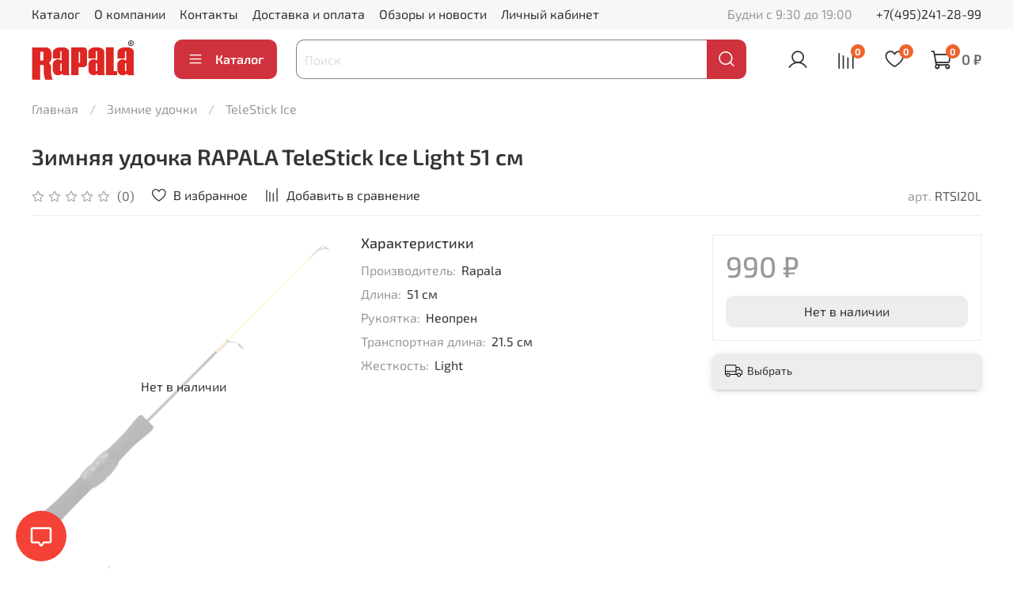

--- FILE ---
content_type: text/html; charset=utf-8
request_url: https://rapala.ru/product/zimnyaya-udochka-rapala-light51sm-teleskopicheskoe-chernaya-neoprenovaya-rukoyat
body_size: 73866
content:
<!DOCTYPE html>
<html
  style="
    --color-btn-bg:#d0323d;
--color-btn-bg-is-dark:true;
--bg:#ffffff;
--bg-is-dark:false;

--color-text: var(--color-text-dark);
--color-text-minor-shade: var(--color-text-dark-minor-shade);
--color-text-major-shade: var(--color-text-dark-major-shade);
--color-text-half-shade: var(--color-text-dark-half-shade);

--color-notice-warning-is-dark:false;
--color-notice-success-is-dark:false;
--color-notice-error-is-dark:false;
--color-notice-info-is-dark:false;
--color-form-controls-bg:var(--bg);
--color-form-controls-bg-disabled:var(--bg-minor-shade);
--color-form-controls-border-color:var(--bg-half-shade);
--color-form-controls-color:var(--color-text);
--is-editor:false;


  "
  >
  <head><meta data-config="{&quot;product_id&quot;:325722760}" name="page-config" content="" /><meta data-config="{&quot;money_with_currency_format&quot;:{&quot;delimiter&quot;:&quot; &quot;,&quot;separator&quot;:&quot;.&quot;,&quot;format&quot;:&quot;%n %u&quot;,&quot;unit&quot;:&quot;₽&quot;,&quot;show_price_without_cents&quot;:1},&quot;currency_code&quot;:&quot;RUR&quot;,&quot;currency_iso_code&quot;:&quot;RUB&quot;,&quot;default_currency&quot;:{&quot;title&quot;:&quot;Российский рубль&quot;,&quot;code&quot;:&quot;RUR&quot;,&quot;rate&quot;:1.0,&quot;format_string&quot;:&quot;%n %u&quot;,&quot;unit&quot;:&quot;₽&quot;,&quot;price_separator&quot;:&quot;&quot;,&quot;is_default&quot;:true,&quot;price_delimiter&quot;:&quot;&quot;,&quot;show_price_with_delimiter&quot;:true,&quot;show_price_without_cents&quot;:true},&quot;facebook&quot;:{&quot;pixelActive&quot;:false,&quot;currency_code&quot;:&quot;RUB&quot;,&quot;use_variants&quot;:null},&quot;vk&quot;:{&quot;pixel_active&quot;:null,&quot;price_list_id&quot;:null},&quot;new_ya_metrika&quot;:true,&quot;ecommerce_data_container&quot;:&quot;dataLayer&quot;,&quot;common_js_version&quot;:null,&quot;vue_ui_version&quot;:null,&quot;feedback_captcha_enabled&quot;:&quot;1&quot;,&quot;account_id&quot;:1831182,&quot;hide_items_out_of_stock&quot;:false,&quot;forbid_order_over_existing&quot;:false,&quot;minimum_items_price&quot;:null,&quot;enable_comparison&quot;:true,&quot;locale&quot;:&quot;ru&quot;,&quot;client_group&quot;:null,&quot;consent_to_personal_data&quot;:{&quot;active&quot;:true,&quot;obligatory&quot;:true,&quot;description&quot;:&quot;\u003cp style=\&quot;text-align: center;\&quot;\u003e\u003cspan style=\&quot;font-size: 8pt;\&quot;\u003eЯ ознакомлен и согласен с условиями \u003ca href=\&quot;/page/oferta\&quot; target=\&quot;blank\&quot;\u003eоферты и политики конфиденциальности\u003c/a\u003e.\u003c/span\u003e\u003c/p\u003e&quot;},&quot;recaptcha_key&quot;:&quot;6LfXhUEmAAAAAOGNQm5_a2Ach-HWlFKD3Sq7vfFj&quot;,&quot;recaptcha_key_v3&quot;:&quot;6LcZi0EmAAAAAPNov8uGBKSHCvBArp9oO15qAhXa&quot;,&quot;yandex_captcha_key&quot;:&quot;ysc1_ec1ApqrRlTZTXotpTnO8PmXe2ISPHxsd9MO3y0rye822b9d2&quot;,&quot;checkout_float_order_content_block&quot;:true,&quot;available_products_characteristics_ids&quot;:null,&quot;sber_id_app_id&quot;:&quot;5b5a3c11-72e5-4871-8649-4cdbab3ba9a4&quot;,&quot;theme_generation&quot;:4,&quot;quick_checkout_captcha_enabled&quot;:false,&quot;max_order_lines_count&quot;:500,&quot;sber_bnpl_min_amount&quot;:1000,&quot;sber_bnpl_max_amount&quot;:150000,&quot;counter_settings&quot;:{&quot;data_layer_name&quot;:&quot;dataLayer&quot;,&quot;new_counters_setup&quot;:false,&quot;add_to_cart_event&quot;:true,&quot;remove_from_cart_event&quot;:true,&quot;add_to_wishlist_event&quot;:true},&quot;site_setting&quot;:{&quot;show_cart_button&quot;:true,&quot;show_service_button&quot;:false,&quot;show_marketplace_button&quot;:false,&quot;show_quick_checkout_button&quot;:false},&quot;warehouses&quot;:[{&quot;id&quot;:1337260,&quot;title&quot;:&quot;Королев&quot;,&quot;array_index&quot;:0},{&quot;id&quot;:1337262,&quot;title&quot;:&quot;Нормарк&quot;,&quot;array_index&quot;:1}],&quot;captcha_type&quot;:&quot;google&quot;,&quot;human_readable_urls&quot;:false}" name="shop-config" content="" /><meta name='js-evnvironment' content='production' /><meta name='default-locale' content='ru' /><meta name='insales-redefined-api-methods' content="[]" /><script type="text/javascript" src="https://static.insales-cdn.com/assets/static-versioned/v3.72/static/libs/lodash/4.17.21/lodash.min.js"></script>
<!--InsalesCounter -->
<script type="text/javascript">
(function() {
  if (typeof window.__insalesCounterId !== 'undefined') {
    return;
  }

  try {
    Object.defineProperty(window, '__insalesCounterId', {
      value: 1831182,
      writable: true,
      configurable: true
    });
  } catch (e) {
    console.error('InsalesCounter: Failed to define property, using fallback:', e);
    window.__insalesCounterId = 1831182;
  }

  if (typeof window.__insalesCounterId === 'undefined') {
    console.error('InsalesCounter: Failed to set counter ID');
    return;
  }

  let script = document.createElement('script');
  script.async = true;
  script.src = '/javascripts/insales_counter.js?7';
  let firstScript = document.getElementsByTagName('script')[0];
  firstScript.parentNode.insertBefore(script, firstScript);
})();
</script>
<!-- /InsalesCounter -->

    <!-- meta -->
<meta charset="UTF-8" /><title>Зимняя удочка RAPALA TeleStick Ice Light 51 см – купить за 990 ₽ | Rapala.ru</title><meta name="description" content="Зимняя удочка RAPALA TeleStick Ice Light 51 см ⭐️ Цена - 990 ₽ 🚚 Быстрая доставка. Описание, характеристики, отзывы. Смотрите все товары в разделе «TeleStick Ice». 
">
<meta data-config="{&quot;static-versioned&quot;: &quot;1.38&quot;}" name="theme-meta-data" content="">
<meta name="robots" content="index,follow" />
<meta http-equiv="X-UA-Compatible" content="IE=edge,chrome=1" />
<meta name="viewport" content="width=device-width, initial-scale=1.0" />
<meta name="SKYPE_TOOLBAR" content="SKYPE_TOOLBAR_PARSER_COMPATIBLE" />
<meta name="format-detection" content="telephone=no">

<!-- canonical url--><link rel="canonical" href="https://rapala.ru/product/zimnyaya-udochka-rapala-light51sm-teleskopicheskoe-chernaya-neoprenovaya-rukoyat"/>


<!-- rss feed-->
    <meta property="og:title" content="Зимняя удочка RAPALA TeleStick Ice Light 51 см">
    <meta property="og:type" content="website">
    <meta property="og:url" content="https://rapala.ru/product/zimnyaya-udochka-rapala-light51sm-teleskopicheskoe-chernaya-neoprenovaya-rukoyat">

    
      <meta property="og:image" content="https://static.insales-cdn.com/images/products/1/5961/607237961/RTSI20L-2.jpg">
    




<!-- icons-->
<link rel="icon" type="image/png" sizes="16x16" href="https://static.insales-cdn.com/assets/1/3259/2567355/1768735952/favicon.png" /><style media="screen">
  @supports (content-visibility: hidden) {
    body:not(.settings_loaded) {
      content-visibility: hidden;
    }
  }
  @supports not (content-visibility: hidden) {
    body:not(.settings_loaded) {
      visibility: hidden;
    }
  }
</style>

  <meta name='product-id' content='325722760' />
</head>
  <body data-multi-lang="false" data-theme-template="product" data-sidebar-type="normal" data-sidebar-position="left">
    <div class="preloader">
      <div class="lds-ellipsis"><div></div><div></div><div></div><div></div></div>
    </div>
    <noscript>
<div class="njs-alert-overlay">
  <div class="njs-alert-wrapper">
    <div class="njs-alert">
      <p></p>
    </div>
  </div>
</div>
</noscript>

    <div class="page_layout page_layout-clear ">
      <header>
      
        <div
  class="layout widget-type_system_widget_v4_header_1"
  style="--logo-img:'https://static.insales-cdn.com/files/1/7146/22944746/original/logo_rapala.png'; --logo-max-width:180px; --live-search:true; --hide-search:false; --hide-language:true; --hide-personal:false; --hide-compare:false; --hide-favorite:false; --hide-total-price:false; --hide-menu-photo:true; --hide-counts:true; --bage-bg:#EE632C; --bage-bg-is-dark:true; --bage-bg-minor-shade:#f07545; --bage-bg-minor-shade-is-dark:true; --bage-bg-major-shade:#f2885f; --bage-bg-major-shade-is-dark:true; --bage-bg-half-shade:#f8c2ac; --bage-bg-half-shade-is-light:true; --bg:#FFFFFF; --bg-is-light:true; --bg-minor-shade:#f7f7f7; --bg-minor-shade-is-light:true; --bg-major-shade:#ededed; --bg-major-shade-is-light:true; --bg-half-shade:#808080; --bg-half-shade-is-dark:true; --header-wide-bg:true; --menu-grid-list-min-width:220px; --menu-grid-list-row-gap:3rem; --menu-grid-list-column-gap:3rem; --subcollections-items-limit:10; --img-border-radius:0px; --menu-img-ratio:1.5; --menu-img-fit:cover; --header-top-pt:0.5vw; --header-top-pb:0.5vw; --header-main-pt:1vw; --header-main-pb:1vw; --header-wide-content:false; --hide-desktop:false; --hide-mobile:false;"
  data-widget-drop-item-id="76541967"
  
  >
  <div class="layout__content">
    



<div class="header header_no-languages">
  <div class="header__mobile-head">
    <div class="header__mobile-head-content">
      <button type="button" class="button button_size-l header__hide-mobile-menu-btn js-hide-mobile-menu">
          <span class="icon icon-times"></span>
      </button>

      
    </div>
  </div>

  <div class="header__content">
    <div class="header-part-top">
      <div class="header-part-top__inner">
        <div class="header__area-menu">
          <ul class="header__menu js-cut-list" data-navigation data-menu-handle="main-menu">
            
              <li class="header__menu-item" data-navigation-item data-menu-item-id="16974729">
                <div class="header__menu-controls">
                  <a href="/collection/all" class="header__menu-link" data-navigation-link="/collection/all">
                    Каталог
                  </a>
                </div>
              </li>
            
              <li class="header__menu-item" data-navigation-item data-menu-item-id="16974732">
                <div class="header__menu-controls">
                  <a href="/page/about-us" class="header__menu-link" data-navigation-link="/page/about-us">
                    О компании
                  </a>
                </div>
              </li>
            
              <li class="header__menu-item" data-navigation-item data-menu-item-id="16974736">
                <div class="header__menu-controls">
                  <a href="/page/contacts" class="header__menu-link" data-navigation-link="/page/contacts">
                    Контакты
                  </a>
                </div>
              </li>
            
              <li class="header__menu-item" data-navigation-item data-menu-item-id="16974740">
                <div class="header__menu-controls">
                  <a href="/page/delivery" class="header__menu-link" data-navigation-link="/page/delivery">
                    Доставка и оплата
                  </a>
                </div>
              </li>
            
              <li class="header__menu-item" data-navigation-item data-menu-item-id="16974763">
                <div class="header__menu-controls">
                  <a href="/blogs/blog" class="header__menu-link" data-navigation-link="/blogs/blog">
                    Обзоры и новости
                  </a>
                </div>
              </li>
            
              <li class="header__menu-item" data-navigation-item data-menu-item-id="16974748">
                <div class="header__menu-controls">
                  <a href="/client_account/login" class="header__menu-link" data-navigation-link="/client_account/login">
                    Личный кабинет
                  </a>
                </div>
              </li>
            
          </ul>
        </div>

        <div class="header__area-text">
          
          <div class="header__work-time">Будни с 9:30 до 19:00</div>
          
        </div>

        <div class="header__area-contacts">
          
  
    <div class="header__phone">
      <a class="header__phone-value" href="tel:+74952412899">+7(495)241-28-99</a>
    </div>
  
  

        </div>

        
      </div>
    </div>


    <div class="header-part-main">
      <div class="header-part-main__inner">
        <div class="header__area-logo">
          

  
  
  
  
    <a href=" / " class="header__logo">
      <img src="https://static.insales-cdn.com/files/1/7146/22944746/original/logo_rapala.png" alt="Rapala - официальный интернет-магазин" title="Rapala - официальный интернет-магазин">
    </a>
  


        </div>

        <div class="header__area-catalog">
          <button type="button" class="button button_size-l header__show-collection-btn js-show-header-collections">
            <span class="icon icon-bars _show"></span>
            <span class="icon icon-times _hide"></span>
            Каталог
          </button>
        </div>

        <div class="header__area-search">
          <div class="header__search">
            <form action="/search" method="get" class="header__search-form">
              <input type="text" autocomplete="off" class="form-control form-control_size-l header__search-field" name="q" value="" placeholder="Поиск"  data-search-field >
              <button type="submit" class="button button_size-l header__search-btn">
                <span class="icon icon-search"></span>
              </button>
              <input type="hidden" name="lang" value="ru">
              <div class="header__search__results" data-search-result></div>
            </form>
            <button type="button" class="button button_size-l header__search-mobile-btn js-show-mobile-search">
                <span class="icon icon-search _show"></span>
              <span class="icon icon-times _hide"></span>
              </button>
            </div>
        </div>

        <div class="header__area-controls">
          
            <a href="/client_account/orders" class="header__control-btn header__cabinet">
              <span class="icon icon-user"></span>
            </a>
          

          
            
            <a href="/compares" class="header__control-btn header__compare" data-compare-counter-btn>
              <span class="icon icon-compare">
                <span class="header__control-bage" data-compare-counter>0</span>
              </span>
            </a>
            
          

          
            <a href="/favorites" class="header__control-btn header__favorite">
              <span class="icon icon-favorites">
                <span class="header__control-bage" data-ui-favorites-counter>0</span>
              </span>
            </a>
          

          
            <a href="/cart_items" class="header__control-btn header__cart">
              <span class="icon icon-cart">
                <span class="header__control-bage" data-cart-positions-count></span>
              </span>
              <span class="header__control-text" data-cart-total-price></span>
            </a>
          

        </div>

        

        

        <div class="header__collections">
          <div class="header__collections-content">
            <div class="header__collections-head">Каталог</div>

            <ul class="grid-list header__collections-menu" data-navigation data-subcollections-items-limit=10>
              
              
              
                

                <li class="header__collections-item is-level-1" data-navigation-item>
                  

                  <div class="header__collections-controls">
                    <a href="/collection/voblery" class="header__collections-link" data-navigation-link="/collection/voblery" >
                      Воблеры
                    </a>

                    
                      <button class="header__collections-show-submenu-btn js-show-mobile-submenu" type="button">
                        <span class="icon icon-angle-down"></span>
                      </button>
                    
                  </div>

                  
                    <ul class="header__collections-submenu" data-navigation-submenu>
                      
                        <li class="header__collections-item " data-navigation-item>
                          <div class="header__collections-controls">
                            <a href="/collection/bx-skitter-frog" class="header__collections-link" data-navigation-link="/collection/bx-skitter-frog" >
                              BX Skitter Frog

                              

                            </a>
                          </div>
                        </li>
                      
                        <li class="header__collections-item " data-navigation-item>
                          <div class="header__collections-controls">
                            <a href="/collection/bx-swimmer" class="header__collections-link" data-navigation-link="/collection/bx-swimmer" >
                              BX Swimmer

                              

                            </a>
                          </div>
                        </li>
                      
                        <li class="header__collections-item " data-navigation-item>
                          <div class="header__collections-controls">
                            <a href="/collection/bx-brat" class="header__collections-link" data-navigation-link="/collection/bx-brat" >
                              BX Brat

                              

                            </a>
                          </div>
                        </li>
                      
                        <li class="header__collections-item " data-navigation-item>
                          <div class="header__collections-controls">
                            <a href="/collection/bx-minnow" class="header__collections-link" data-navigation-link="/collection/bx-minnow" >
                              BX Minnow

                              

                            </a>
                          </div>
                        </li>
                      
                        <li class="header__collections-item " data-navigation-item>
                          <div class="header__collections-controls">
                            <a href="/collection/countdown" class="header__collections-link" data-navigation-link="/collection/countdown" >
                              Countdown

                              

                            </a>
                          </div>
                        </li>
                      
                        <li class="header__collections-item " data-navigation-item>
                          <div class="header__collections-controls">
                            <a href="/collection/countdown-elite" class="header__collections-link" data-navigation-link="/collection/countdown-elite" >
                              Countdown Elite

                              

                            </a>
                          </div>
                        </li>
                      
                        <li class="header__collections-item " data-navigation-item>
                          <div class="header__collections-controls">
                            <a href="/collection/countdown-magnum" class="header__collections-link" data-navigation-link="/collection/countdown-magnum" >
                              Countdown Magnum

                              

                            </a>
                          </div>
                        </li>
                      
                        <li class="header__collections-item " data-navigation-item>
                          <div class="header__collections-controls">
                            <a href="/collection/deep-tail-dancer" class="header__collections-link" data-navigation-link="/collection/deep-tail-dancer" >
                              Deep Tail Dancer

                              

                            </a>
                          </div>
                        </li>
                      
                        <li class="header__collections-item " data-navigation-item>
                          <div class="header__collections-controls">
                            <a href="/collection/deep-husky-jerk" class="header__collections-link" data-navigation-link="/collection/deep-husky-jerk" >
                              Deep Husky Jerk

                              

                            </a>
                          </div>
                        </li>
                      
                        <li class="header__collections-item " data-navigation-item>
                          <div class="header__collections-controls">
                            <a href="/collection/dives-to" class="header__collections-link" data-navigation-link="/collection/dives-to" >
                              Dives-To

                              

                            </a>
                          </div>
                        </li>
                      
                        <li class="header__collections-item is-hide" data-navigation-item>
                          <div class="header__collections-controls">
                            <a href="/collection/dt-metal-sureset" class="header__collections-link" data-navigation-link="/collection/dt-metal-sureset" >
                              DT Metal Sureset

                              

                            </a>
                          </div>
                        </li>
                      
                        <li class="header__collections-item is-hide" data-navigation-item>
                          <div class="header__collections-controls">
                            <a href="/collection/floater-elite" class="header__collections-link" data-navigation-link="/collection/floater-elite" >
                              Floater Elite

                              

                            </a>
                          </div>
                        </li>
                      
                        <li class="header__collections-item is-hide" data-navigation-item>
                          <div class="header__collections-controls">
                            <a href="/collection/flat-rap" class="header__collections-link" data-navigation-link="/collection/flat-rap" >
                              Flat Rap

                              

                            </a>
                          </div>
                        </li>
                      
                        <li class="header__collections-item is-hide" data-navigation-item>
                          <div class="header__collections-controls">
                            <a href="/collection/floating-magnum" class="header__collections-link" data-navigation-link="/collection/floating-magnum" >
                              Floating Magnum

                              

                            </a>
                          </div>
                        </li>
                      
                        <li class="header__collections-item is-hide" data-navigation-item>
                          <div class="header__collections-controls">
                            <a href="/collection/gold-miner" class="header__collections-link" data-navigation-link="/collection/gold-miner" >
                              Gold Miner

                              

                            </a>
                          </div>
                        </li>
                      
                        <li class="header__collections-item is-hide" data-navigation-item>
                          <div class="header__collections-controls">
                            <a href="/collection/husky-jerk" class="header__collections-link" data-navigation-link="/collection/husky-jerk" >
                              Husky Jerk

                              

                            </a>
                          </div>
                        </li>
                      
                        <li class="header__collections-item is-hide" data-navigation-item>
                          <div class="header__collections-controls">
                            <a href="/collection/jointed-shad-rap" class="header__collections-link" data-navigation-link="/collection/jointed-shad-rap" >
                              Jointed Shad Rap

                              

                            </a>
                          </div>
                        </li>
                      
                        <li class="header__collections-item is-hide" data-navigation-item>
                          <div class="header__collections-controls">
                            <a href="/collection/jointed" class="header__collections-link" data-navigation-link="/collection/jointed" >
                              Jointed

                              

                            </a>
                          </div>
                        </li>
                      
                        <li class="header__collections-item is-hide" data-navigation-item>
                          <div class="header__collections-controls">
                            <a href="/collection/jointed-deep-husky-jerk" class="header__collections-link" data-navigation-link="/collection/jointed-deep-husky-jerk" >
                              Jointed Deep Husky Jerk

                              

                            </a>
                          </div>
                        </li>
                      
                        <li class="header__collections-item is-hide" data-navigation-item>
                          <div class="header__collections-controls">
                            <a href="/collection/shadow-rap-fat-jack" class="header__collections-link" data-navigation-link="/collection/shadow-rap-fat-jack" >
                              Shadow Rap Fat Jack

                              

                            </a>
                          </div>
                        </li>
                      
                        <li class="header__collections-item is-hide" data-navigation-item>
                          <div class="header__collections-controls">
                            <a href="/collection/shadow-rap-jack-deep" class="header__collections-link" data-navigation-link="/collection/shadow-rap-jack-deep" >
                              Shadow Rap Jack Deep

                              

                            </a>
                          </div>
                        </li>
                      
                        <li class="header__collections-item is-hide" data-navigation-item>
                          <div class="header__collections-controls">
                            <a href="/collection/shadow-rap-shad" class="header__collections-link" data-navigation-link="/collection/shadow-rap-shad" >
                              Shadow Rap Shad

                              

                            </a>
                          </div>
                        </li>
                      
                        <li class="header__collections-item is-hide" data-navigation-item>
                          <div class="header__collections-controls">
                            <a href="/collection/shadow-rap-shad-deep" class="header__collections-link" data-navigation-link="/collection/shadow-rap-shad-deep" >
                              Shadow Rap Shad Deep

                              

                            </a>
                          </div>
                        </li>
                      
                        <li class="header__collections-item is-hide" data-navigation-item>
                          <div class="header__collections-controls">
                            <a href="/collection/shadow-rap" class="header__collections-link" data-navigation-link="/collection/shadow-rap" >
                              Shadow Rap

                              

                            </a>
                          </div>
                        </li>
                      
                        <li class="header__collections-item is-hide" data-navigation-item>
                          <div class="header__collections-controls">
                            <a href="/collection/precision-xtreme-pencil" class="header__collections-link" data-navigation-link="/collection/precision-xtreme-pencil" >
                              Precision Xtreme Pencil

                              

                            </a>
                          </div>
                        </li>
                      
                        <li class="header__collections-item is-hide" data-navigation-item>
                          <div class="header__collections-controls">
                            <a href="/collection/precision-xtreme-pencil-exo" class="header__collections-link" data-navigation-link="/collection/precision-xtreme-pencil-exo" >
                              Precision Xtreme Pencil Exo

                              

                            </a>
                          </div>
                        </li>
                      
                        <li class="header__collections-item is-hide" data-navigation-item>
                          <div class="header__collections-controls">
                            <a href="/collection/rap-v-blade" class="header__collections-link" data-navigation-link="/collection/rap-v-blade" >
                              Rap-V Blade

                              

                            </a>
                          </div>
                        </li>
                      
                        <li class="header__collections-item is-hide" data-navigation-item>
                          <div class="header__collections-controls">
                            <a href="/collection/rippin-blade" class="header__collections-link" data-navigation-link="/collection/rippin-blade" >
                              Rippin' Blade

                              

                            </a>
                          </div>
                        </li>
                      
                        <li class="header__collections-item is-hide" data-navigation-item>
                          <div class="header__collections-controls">
                            <a href="/collection/ripstop" class="header__collections-link" data-navigation-link="/collection/ripstop" >
                              Ripstop

                              

                            </a>
                          </div>
                        </li>
                      
                        <li class="header__collections-item is-hide" data-navigation-item>
                          <div class="header__collections-controls">
                            <a href="/collection/rippin-rap" class="header__collections-link" data-navigation-link="/collection/rippin-rap" >
                              Rippin' Rap

                              

                            </a>
                          </div>
                        </li>
                      
                        <li class="header__collections-item is-hide" data-navigation-item>
                          <div class="header__collections-controls">
                            <a href="/collection/ripstop-deep" class="header__collections-link" data-navigation-link="/collection/ripstop-deep" >
                              RipStop Deep

                              

                            </a>
                          </div>
                        </li>
                      
                        <li class="header__collections-item is-hide" data-navigation-item>
                          <div class="header__collections-controls">
                            <a href="/collection/rattlin" class="header__collections-link" data-navigation-link="/collection/rattlin" >
                              Rattlin

                              

                            </a>
                          </div>
                        </li>
                      
                        <li class="header__collections-item is-hide" data-navigation-item>
                          <div class="header__collections-controls">
                            <a href="/collection/shad-rap" class="header__collections-link" data-navigation-link="/collection/shad-rap" >
                              Shad Rap

                              

                            </a>
                          </div>
                        </li>
                      
                        <li class="header__collections-item is-hide" data-navigation-item>
                          <div class="header__collections-controls">
                            <a href="/collection/shad-rap-elite" class="header__collections-link" data-navigation-link="/collection/shad-rap-elite" >
                              Shad Rap Elite

                              

                            </a>
                          </div>
                        </li>
                      
                        <li class="header__collections-item is-hide" data-navigation-item>
                          <div class="header__collections-controls">
                            <a href="/collection/shad-dancer" class="header__collections-link" data-navigation-link="/collection/shad-dancer" >
                              Shad Dancer

                              

                            </a>
                          </div>
                        </li>
                      
                        <li class="header__collections-item is-hide" data-navigation-item>
                          <div class="header__collections-controls">
                            <a href="/collection/shadow-rap-deep" class="header__collections-link" data-navigation-link="/collection/shadow-rap-deep" >
                              Shadow Rap Deep

                              

                            </a>
                          </div>
                        </li>
                      
                        <li class="header__collections-item is-hide" data-navigation-item>
                          <div class="header__collections-controls">
                            <a href="/collection/shadow-rap-solid-shad" class="header__collections-link" data-navigation-link="/collection/shadow-rap-solid-shad" >
                              Shadow Rap Solid Shad

                              

                            </a>
                          </div>
                        </li>
                      
                        <li class="header__collections-item is-hide" data-navigation-item>
                          <div class="header__collections-controls">
                            <a href="/collection/super-shad-rap" class="header__collections-link" data-navigation-link="/collection/super-shad-rap" >
                              Super Shad Rap

                              

                            </a>
                          </div>
                        </li>
                      
                        <li class="header__collections-item is-hide" data-navigation-item>
                          <div class="header__collections-controls">
                            <a href="/collection/skitter-pop-elite" class="header__collections-link" data-navigation-link="/collection/skitter-pop-elite" >
                              Skitter Pop Elite

                              

                            </a>
                          </div>
                        </li>
                      
                        <li class="header__collections-item is-hide" data-navigation-item>
                          <div class="header__collections-controls">
                            <a href="/collection/skitter-pop" class="header__collections-link" data-navigation-link="/collection/skitter-pop" >
                              Skitter Pop

                              

                            </a>
                          </div>
                        </li>
                      
                        <li class="header__collections-item is-hide" data-navigation-item>
                          <div class="header__collections-controls">
                            <a href="/collection/skitter-v" class="header__collections-link" data-navigation-link="/collection/skitter-v" >
                              Skitter V

                              

                            </a>
                          </div>
                        </li>
                      
                        <li class="header__collections-item is-hide" data-navigation-item>
                          <div class="header__collections-controls">
                            <a href="/collection/skitter-prop-saltwater" class="header__collections-link" data-navigation-link="/collection/skitter-prop-saltwater" >
                              Skitter Prop Saltwater

                              

                            </a>
                          </div>
                        </li>
                      
                        <li class="header__collections-item is-hide" data-navigation-item>
                          <div class="header__collections-controls">
                            <a href="/collection/scatter-rap-husky13" class="header__collections-link" data-navigation-link="/collection/scatter-rap-husky13" >
                              Scatter Rap Husky13

                              

                            </a>
                          </div>
                        </li>
                      
                        <li class="header__collections-item is-hide" data-navigation-item>
                          <div class="header__collections-controls">
                            <a href="/collection/scatter-rap-deep-husky-jerk" class="header__collections-link" data-navigation-link="/collection/scatter-rap-deep-husky-jerk" >
                              Scatter Rap Deep Husky Jerk

                              

                            </a>
                          </div>
                        </li>
                      
                        <li class="header__collections-item is-hide" data-navigation-item>
                          <div class="header__collections-controls">
                            <a href="/collection/scatter-rap-minnow" class="header__collections-link" data-navigation-link="/collection/scatter-rap-minnow" >
                              Scatter Rap Minnow

                              

                            </a>
                          </div>
                        </li>
                      
                        <li class="header__collections-item is-hide" data-navigation-item>
                          <div class="header__collections-controls">
                            <a href="/collection/shallow-shad-rap" class="header__collections-link" data-navigation-link="/collection/shallow-shad-rap" >
                              Shallow Shad Rap

                              

                            </a>
                          </div>
                        </li>
                      
                        <li class="header__collections-item is-hide" data-navigation-item>
                          <div class="header__collections-controls">
                            <a href="/collection/slab-rap" class="header__collections-link" data-navigation-link="/collection/slab-rap" >
                              Slab Rap

                              

                            </a>
                          </div>
                        </li>
                      
                        <li class="header__collections-item is-hide" data-navigation-item>
                          <div class="header__collections-controls">
                            <a href="/collection/Super-Shadow-Rap-Jerk" class="header__collections-link" data-navigation-link="/collection/Super-Shadow-Rap-Jerk" >
                              Super Shadow Rap Jerk

                              

                            </a>
                          </div>
                        </li>
                      
                        <li class="header__collections-item is-hide" data-navigation-item>
                          <div class="header__collections-controls">
                            <a href="/collection/super-shadow-rap" class="header__collections-link" data-navigation-link="/collection/super-shadow-rap" >
                              Super Shadow Rap

                              

                            </a>
                          </div>
                        </li>
                      
                        <li class="header__collections-item is-hide" data-navigation-item>
                          <div class="header__collections-controls">
                            <a href="/collection/scatter-rap-tail-dancer" class="header__collections-link" data-navigation-link="/collection/scatter-rap-tail-dancer" >
                              Scatter Rap Tail Dancer

                              

                            </a>
                          </div>
                        </li>
                      
                        <li class="header__collections-item is-hide" data-navigation-item>
                          <div class="header__collections-controls">
                            <a href="/collection/original-floater" class="header__collections-link" data-navigation-link="/collection/original-floater" >
                              Original Floater

                              

                            </a>
                          </div>
                        </li>
                      
                        <li class="header__collections-item is-hide" data-navigation-item>
                          <div class="header__collections-controls">
                            <a href="/collection/team-esko" class="header__collections-link" data-navigation-link="/collection/team-esko" >
                              Team Esko

                              

                            </a>
                          </div>
                        </li>
                      
                        <li class="header__collections-item is-hide" data-navigation-item>
                          <div class="header__collections-controls">
                            <a href="/collection/twitchin-rap" class="header__collections-link" data-navigation-link="/collection/twitchin-rap" >
                              Twitchin' Rap

                              

                            </a>
                          </div>
                        </li>
                      
                        <li class="header__collections-item is-hide" data-navigation-item>
                          <div class="header__collections-controls">
                            <a href="/collection/maxrap" class="header__collections-link" data-navigation-link="/collection/maxrap" >
                              MaxRap

                              

                            </a>
                          </div>
                        </li>
                      
                        <li class="header__collections-item is-hide" data-navigation-item>
                          <div class="header__collections-controls">
                            <a href="/collection/maxrap-walkn-roll" class="header__collections-link" data-navigation-link="/collection/maxrap-walkn-roll" >
                              MaxRap Walk’n Roll

                              

                            </a>
                          </div>
                        </li>
                      
                        <li class="header__collections-item is-hide" data-navigation-item>
                          <div class="header__collections-controls">
                            <a href="/collection/maxrap-long-range-minnow" class="header__collections-link" data-navigation-link="/collection/maxrap-long-range-minnow" >
                              MaxRap Long Range Minnow

                              

                            </a>
                          </div>
                        </li>
                      
                        <li class="header__collections-item is-hide" data-navigation-item>
                          <div class="header__collections-controls">
                            <a href="/collection/ultra-light-minnow" class="header__collections-link" data-navigation-link="/collection/ultra-light-minnow" >
                              Ultra Light Minnow

                              

                            </a>
                          </div>
                        </li>
                      
                        <li class="header__collections-item is-hide" data-navigation-item>
                          <div class="header__collections-controls">
                            <a href="/collection/ultra-light-pop" class="header__collections-link" data-navigation-link="/collection/ultra-light-pop" >
                              Ultra Light Pop

                              

                            </a>
                          </div>
                        </li>
                      
                        <li class="header__collections-item is-hide" data-navigation-item>
                          <div class="header__collections-controls">
                            <a href="/collection/ultra-light-crank" class="header__collections-link" data-navigation-link="/collection/ultra-light-crank" >
                              Ultra Light Crank

                              

                            </a>
                          </div>
                        </li>
                      
                        <li class="header__collections-item is-hide" data-navigation-item>
                          <div class="header__collections-controls">
                            <a href="/collection/ultra-light-shad" class="header__collections-link" data-navigation-link="/collection/ultra-light-shad" >
                              Ultra Light Shad

                              

                            </a>
                          </div>
                        </li>
                      
                        <li class="header__collections-item is-hide" data-navigation-item>
                          <div class="header__collections-controls">
                            <a href="/collection/x-light-pop" class="header__collections-link" data-navigation-link="/collection/x-light-pop" >
                              X-Light Pop

                              

                            </a>
                          </div>
                        </li>
                      
                        <li class="header__collections-item is-hide" data-navigation-item>
                          <div class="header__collections-controls">
                            <a href="/collection/x-light-minnow" class="header__collections-link" data-navigation-link="/collection/x-light-minnow" >
                              X-Light Minnow

                              

                            </a>
                          </div>
                        </li>
                      
                        <li class="header__collections-item is-hide" data-navigation-item>
                          <div class="header__collections-controls">
                            <a href="/collection/x-rap" class="header__collections-link" data-navigation-link="/collection/x-rap" >
                              X-Rap

                              

                            </a>
                          </div>
                        </li>
                      
                        <li class="header__collections-item is-hide" data-navigation-item>
                          <div class="header__collections-controls">
                            <a href="/collection/x-rap-magnum-xplode" class="header__collections-link" data-navigation-link="/collection/x-rap-magnum-xplode" >
                              X-Rap Magnum Xplode

                              

                            </a>
                          </div>
                        </li>
                      
                        <li class="header__collections-item is-hide" data-navigation-item>
                          <div class="header__collections-controls">
                            <a href="/collection/x-rap-saltwater" class="header__collections-link" data-navigation-link="/collection/x-rap-saltwater" >
                              X-Rap Saltwater

                              

                            </a>
                          </div>
                        </li>
                      
                        <li class="header__collections-item is-hide" data-navigation-item>
                          <div class="header__collections-controls">
                            <a href="/collection/x-rap-otus" class="header__collections-link" data-navigation-link="/collection/x-rap-otus" >
                              X-Rap Otus

                              

                            </a>
                          </div>
                        </li>
                      
                        <li class="header__collections-item is-hide" data-navigation-item>
                          <div class="header__collections-controls">
                            <a href="/collection/x-rap-magnum-xtreme" class="header__collections-link" data-navigation-link="/collection/x-rap-magnum-xtreme" >
                              X-Rap Magnum Xtreme

                              

                            </a>
                          </div>
                        </li>
                      
                        <li class="header__collections-item is-hide" data-navigation-item>
                          <div class="header__collections-controls">
                            <a href="/collection/x-rap-jointed-shad" class="header__collections-link" data-navigation-link="/collection/x-rap-jointed-shad" >
                              X-Rap Jointed Shad

                              

                            </a>
                          </div>
                        </li>
                      
                        <li class="header__collections-item is-hide" data-navigation-item>
                          <div class="header__collections-controls">
                            <a href="/collection/x-rap-scoop" class="header__collections-link" data-navigation-link="/collection/x-rap-scoop" >
                              X-Rap Scoop

                              

                            </a>
                          </div>
                        </li>
                      
                        <li class="header__collections-item is-hide" data-navigation-item>
                          <div class="header__collections-controls">
                            <a href="/collection/x-rap-peto" class="header__collections-link" data-navigation-link="/collection/x-rap-peto" >
                              X-Rap Peto

                              

                            </a>
                          </div>
                        </li>
                      
                        <li class="header__collections-item is-hide" data-navigation-item>
                          <div class="header__collections-controls">
                            <a href="/collection/x-rap-countdown" class="header__collections-link" data-navigation-link="/collection/x-rap-countdown" >
                              X-Rap Countdown

                              

                            </a>
                          </div>
                        </li>
                      
                        <li class="header__collections-item is-hide" data-navigation-item>
                          <div class="header__collections-controls">
                            <a href="/collection/x-rap-magnum" class="header__collections-link" data-navigation-link="/collection/x-rap-magnum" >
                              X-Rap Magnum

                              

                            </a>
                          </div>
                        </li>
                      
                        <li class="header__collections-item is-hide" data-navigation-item>
                          <div class="header__collections-controls">
                            <a href="/collection/x-rap-haku" class="header__collections-link" data-navigation-link="/collection/x-rap-haku" >
                              X-Rap Haku

                              

                            </a>
                          </div>
                        </li>
                      
                        <li class="header__collections-item is-hide" data-navigation-item>
                          <div class="header__collections-controls">
                            <a href="/collection/x-rap-deep" class="header__collections-link" data-navigation-link="/collection/x-rap-deep" >
                              X-Rap Deep

                              

                            </a>
                          </div>
                        </li>
                      
                        <li class="header__collections-item is-hide" data-navigation-item>
                          <div class="header__collections-controls">
                            <a href="/collection/x-rap-twichin-shad" class="header__collections-link" data-navigation-link="/collection/x-rap-twichin-shad" >
                              X-Rap Twichin' Shad

                              

                            </a>
                          </div>
                        </li>
                      
                        <li class="header__collections-item is-hide" data-navigation-item>
                          <div class="header__collections-controls">
                            <a href="/collection/x-light-crank-mid-runner" class="header__collections-link" data-navigation-link="/collection/x-light-crank-mid-runner" >
                              X-Light Crank Mid Runner

                              

                            </a>
                          </div>
                        </li>
                      
                        <li class="header__collections-item is-hide" data-navigation-item>
                          <div class="header__collections-controls">
                            <a href="/collection/x-light-crank-shallow-runner" class="header__collections-link" data-navigation-link="/collection/x-light-crank-shallow-runner" >
                              X-Light Crank Shallow Runner

                              

                            </a>
                          </div>
                        </li>
                      
                        <li class="header__collections-item is-hide" data-navigation-item>
                          <div class="header__collections-controls">
                            <a href="/collection/voblery-storm" class="header__collections-link" data-navigation-link="/collection/voblery-storm" >
                              Воблеры Storm

                              

                            </a>
                          </div>
                        </li>
                      
                    </ul>
                    <div class="header__collections-show-more is-show">
                      <span class="button-link header__collections-show-more-link js-show-more-subcollections">
                        <span class="header__collections-show-more-text-show">Показать все</span>
                        <span class="header__collections-show-more-text-hide">Скрыть</span>
                        <span class="icon icon-angle-down"></span>
                      </span>
                    </div>
                  
                </li>
              
                

                <li class="header__collections-item is-level-1" data-navigation-item>
                  

                  <div class="header__collections-controls">
                    <a href="/collection/balansiry-rapala" class="header__collections-link" data-navigation-link="/collection/balansiry-rapala" >
                      Балансиры
                    </a>

                    
                      <button class="header__collections-show-submenu-btn js-show-mobile-submenu" type="button">
                        <span class="icon icon-angle-down"></span>
                      </button>
                    
                  </div>

                  
                    <ul class="header__collections-submenu" data-navigation-submenu>
                      
                        <li class="header__collections-item " data-navigation-item>
                          <div class="header__collections-controls">
                            <a href="/collection/flat-jig" class="header__collections-link" data-navigation-link="/collection/flat-jig" >
                              Flat Jig

                              

                            </a>
                          </div>
                        </li>
                      
                        <li class="header__collections-item " data-navigation-item>
                          <div class="header__collections-controls">
                            <a href="/collection/jigging-rap" class="header__collections-link" data-navigation-link="/collection/jigging-rap" >
                              Jigging Rap

                              

                            </a>
                          </div>
                        </li>
                      
                        <li class="header__collections-item " data-navigation-item>
                          <div class="header__collections-controls">
                            <a href="/collection/snap-rap" class="header__collections-link" data-navigation-link="/collection/snap-rap" >
                              Snap Rap

                              

                            </a>
                          </div>
                        </li>
                      
                        <li class="header__collections-item " data-navigation-item>
                          <div class="header__collections-controls">
                            <a href="/collection/jigging-rap-color-hook" class="header__collections-link" data-navigation-link="/collection/jigging-rap-color-hook" >
                              Jigging Rap Color Hook

                              

                            </a>
                          </div>
                        </li>
                      
                        <li class="header__collections-item " data-navigation-item>
                          <div class="header__collections-controls">
                            <a href="/collection/jigging-shadow-rap" class="header__collections-link" data-navigation-link="/collection/jigging-shadow-rap" >
                              Jigging Shadow Rap

                              

                            </a>
                          </div>
                        </li>
                      
                        <li class="header__collections-item " data-navigation-item>
                          <div class="header__collections-controls">
                            <a href="/collection/jigging-rap-magnum" class="header__collections-link" data-navigation-link="/collection/jigging-rap-magnum" >
                              Jigging Rap Magnum

                              

                            </a>
                          </div>
                        </li>
                      
                    </ul>
                    <div class="header__collections-show-more ">
                      <span class="button-link header__collections-show-more-link js-show-more-subcollections">
                        <span class="header__collections-show-more-text-show">Показать все</span>
                        <span class="header__collections-show-more-text-hide">Скрыть</span>
                        <span class="icon icon-angle-down"></span>
                      </span>
                    </div>
                  
                </li>
              
                

                <li class="header__collections-item is-level-1" data-navigation-item>
                  

                  <div class="header__collections-controls">
                    <a href="/collection/blesny" class="header__collections-link" data-navigation-link="/collection/blesny" >
                      Блесны
                    </a>

                    
                      <button class="header__collections-show-submenu-btn js-show-mobile-submenu" type="button">
                        <span class="icon icon-angle-down"></span>
                      </button>
                    
                  </div>

                  
                    <ul class="header__collections-submenu" data-navigation-submenu>
                      
                        <li class="header__collections-item " data-navigation-item>
                          <div class="header__collections-controls">
                            <a href="/collection/harmaja" class="header__collections-link" data-navigation-link="/collection/harmaja" >
                              Harmaja

                              

                            </a>
                          </div>
                        </li>
                      
                        <li class="header__collections-item " data-navigation-item>
                          <div class="header__collections-controls">
                            <a href="/collection/kallan" class="header__collections-link" data-navigation-link="/collection/kallan" >
                              Kallan

                              

                            </a>
                          </div>
                        </li>
                      
                        <li class="header__collections-item " data-navigation-item>
                          <div class="header__collections-controls">
                            <a href="/collection/nauvo" class="header__collections-link" data-navigation-link="/collection/nauvo" >
                              Nauvo

                              

                            </a>
                          </div>
                        </li>
                      
                        <li class="header__collections-item " data-navigation-item>
                          <div class="header__collections-controls">
                            <a href="/collection/minnow-spoon" class="header__collections-link" data-navigation-link="/collection/minnow-spoon" >
                              Minnow Spoon

                              

                            </a>
                          </div>
                        </li>
                      
                        <li class="header__collections-item " data-navigation-item>
                          <div class="header__collections-controls">
                            <a href="/collection/rattlin-minnow-spoon" class="header__collections-link" data-navigation-link="/collection/rattlin-minnow-spoon" >
                              Rattlin' Minnow Spoon

                              

                            </a>
                          </div>
                        </li>
                      
                        <li class="header__collections-item " data-navigation-item>
                          <div class="header__collections-controls">
                            <a href="/collection/blue-fox-2" class="header__collections-link" data-navigation-link="/collection/blue-fox-2" >
                              Blue Fox

                              

                            </a>
                          </div>
                        </li>
                      
                        <li class="header__collections-item " data-navigation-item>
                          <div class="header__collections-controls">
                            <a href="/collection/storm-2" class="header__collections-link" data-navigation-link="/collection/storm-2" >
                              Storm

                              

                            </a>
                          </div>
                        </li>
                      
                    </ul>
                    <div class="header__collections-show-more ">
                      <span class="button-link header__collections-show-more-link js-show-more-subcollections">
                        <span class="header__collections-show-more-text-show">Показать все</span>
                        <span class="header__collections-show-more-text-hide">Скрыть</span>
                        <span class="icon icon-angle-down"></span>
                      </span>
                    </div>
                  
                </li>
              
                

                <li class="header__collections-item is-level-1" data-navigation-item>
                  

                  <div class="header__collections-controls">
                    <a href="/collection/myagkie-primanki" class="header__collections-link" data-navigation-link="/collection/myagkie-primanki" >
                      Мягкие приманки
                    </a>

                    
                      <button class="header__collections-show-submenu-btn js-show-mobile-submenu" type="button">
                        <span class="icon icon-angle-down"></span>
                      </button>
                    
                  </div>

                  
                    <ul class="header__collections-submenu" data-navigation-submenu>
                      
                        <li class="header__collections-item " data-navigation-item>
                          <div class="header__collections-controls">
                            <a href="/collection/13-fishing-2" class="header__collections-link" data-navigation-link="/collection/13-fishing-2" >
                              13 Fishing

                              

                            </a>
                          </div>
                        </li>
                      
                        <li class="header__collections-item " data-navigation-item>
                          <div class="header__collections-controls">
                            <a href="/collection/storm" class="header__collections-link" data-navigation-link="/collection/storm" >
                              Storm

                              

                            </a>
                          </div>
                        </li>
                      
                    </ul>
                    <div class="header__collections-show-more ">
                      <span class="button-link header__collections-show-more-link js-show-more-subcollections">
                        <span class="header__collections-show-more-text-show">Показать все</span>
                        <span class="header__collections-show-more-text-hide">Скрыть</span>
                        <span class="icon icon-angle-down"></span>
                      </span>
                    </div>
                  
                </li>
              
                

                <li class="header__collections-item is-level-1" data-navigation-item>
                  

                  <div class="header__collections-controls">
                    <a href="/collection/spinningi" class="header__collections-link" data-navigation-link="/collection/spinningi" >
                      Спиннинги
                    </a>

                    
                      <button class="header__collections-show-submenu-btn js-show-mobile-submenu" type="button">
                        <span class="icon icon-angle-down"></span>
                      </button>
                    
                  </div>

                  
                    <ul class="header__collections-submenu" data-navigation-submenu>
                      
                        <li class="header__collections-item " data-navigation-item>
                          <div class="header__collections-controls">
                            <a href="/collection/shadow-blade-spinning" class="header__collections-link" data-navigation-link="/collection/shadow-blade-spinning" >
                              Shadow Blade Spinning

                              

                            </a>
                          </div>
                        </li>
                      
                        <li class="header__collections-item " data-navigation-item>
                          <div class="header__collections-controls">
                            <a href="/collection/classic-countdown" class="header__collections-link" data-navigation-link="/collection/classic-countdown" >
                              Classic Countdown

                              

                            </a>
                          </div>
                        </li>
                      
                        <li class="header__collections-item " data-navigation-item>
                          <div class="header__collections-controls">
                            <a href="/collection/redx-perch" class="header__collections-link" data-navigation-link="/collection/redx-perch" >
                              Redx Perch

                              

                            </a>
                          </div>
                        </li>
                      
                        <li class="header__collections-item " data-navigation-item>
                          <div class="header__collections-controls">
                            <a href="/collection/distant-shore" class="header__collections-link" data-navigation-link="/collection/distant-shore" >
                              Distant Shore

                              

                            </a>
                          </div>
                        </li>
                      
                        <li class="header__collections-item " data-navigation-item>
                          <div class="header__collections-controls">
                            <a href="/collection/distant-sniper" class="header__collections-link" data-navigation-link="/collection/distant-sniper" >
                              Distant Sniper

                              

                            </a>
                          </div>
                        </li>
                      
                        <li class="header__collections-item " data-navigation-item>
                          <div class="header__collections-controls">
                            <a href="/collection/13fishing" class="header__collections-link" data-navigation-link="/collection/13fishing" >
                              13Fishing

                              

                            </a>
                          </div>
                        </li>
                      
                        <li class="header__collections-item " data-navigation-item>
                          <div class="header__collections-controls">
                            <a href="/collection/spinningi-okuma" class="header__collections-link" data-navigation-link="/collection/spinningi-okuma" >
                              Okuma

                              

                            </a>
                          </div>
                        </li>
                      
                    </ul>
                    <div class="header__collections-show-more ">
                      <span class="button-link header__collections-show-more-link js-show-more-subcollections">
                        <span class="header__collections-show-more-text-show">Показать все</span>
                        <span class="header__collections-show-more-text-hide">Скрыть</span>
                        <span class="icon icon-angle-down"></span>
                      </span>
                    </div>
                  
                </li>
              
                

                <li class="header__collections-item is-level-1" data-navigation-item>
                  

                  <div class="header__collections-controls">
                    <a href="/collection/zimnie-udochki" class="header__collections-link" data-navigation-link="/collection/zimnie-udochki" >
                      Зимние удочки
                    </a>

                    
                      <button class="header__collections-show-submenu-btn js-show-mobile-submenu" type="button">
                        <span class="icon icon-angle-down"></span>
                      </button>
                    
                  </div>

                  
                    <ul class="header__collections-submenu" data-navigation-submenu>
                      
                        <li class="header__collections-item " data-navigation-item>
                          <div class="header__collections-controls">
                            <a href="/collection/13-fishing" class="header__collections-link" data-navigation-link="/collection/13-fishing" >
                              13 Fishing

                              

                            </a>
                          </div>
                        </li>
                      
                        <li class="header__collections-item " data-navigation-item>
                          <div class="header__collections-controls">
                            <a href="/collection/classic-ice-rod" class="header__collections-link" data-navigation-link="/collection/classic-ice-rod" >
                              Classic Ice Rod

                              

                            </a>
                          </div>
                        </li>
                      
                        <li class="header__collections-item " data-navigation-item>
                          <div class="header__collections-controls">
                            <a href="/collection/camotelestick-ice" class="header__collections-link" data-navigation-link="/collection/camotelestick-ice" >
                              CamoTeleStick Ice

                              

                            </a>
                          </div>
                        </li>
                      
                        <li class="header__collections-item " data-navigation-item>
                          <div class="header__collections-controls">
                            <a href="/collection/telestick-ice" class="header__collections-link" data-navigation-link="/collection/telestick-ice" >
                              TeleStick Ice

                              

                            </a>
                          </div>
                        </li>
                      
                        <li class="header__collections-item " data-navigation-item>
                          <div class="header__collections-controls">
                            <a href="/collection/mastarspo" class="header__collections-link" data-navigation-link="/collection/mastarspo" >
                              Mastarspo

                              

                            </a>
                          </div>
                        </li>
                      
                        <li class="header__collections-item " data-navigation-item>
                          <div class="header__collections-controls">
                            <a href="/collection/ice-proguide" class="header__collections-link" data-navigation-link="/collection/ice-proguide" >
                              Ice ProGuide

                              

                            </a>
                          </div>
                        </li>
                      
                        <li class="header__collections-item " data-navigation-item>
                          <div class="header__collections-controls">
                            <a href="/collection/flatstick" class="header__collections-link" data-navigation-link="/collection/flatstick" >
                              Flatstick

                              

                            </a>
                          </div>
                        </li>
                      
                        <li class="header__collections-item " data-navigation-item>
                          <div class="header__collections-controls">
                            <a href="/collection/solid-glas-fiber" class="header__collections-link" data-navigation-link="/collection/solid-glas-fiber" >
                              Solid Glas Fiber

                              

                            </a>
                          </div>
                        </li>
                      
                        <li class="header__collections-item " data-navigation-item>
                          <div class="header__collections-controls">
                            <a href="/collection/teho" class="header__collections-link" data-navigation-link="/collection/teho" >
                              Teho

                              

                            </a>
                          </div>
                        </li>
                      
                        <li class="header__collections-item " data-navigation-item>
                          <div class="header__collections-controls">
                            <a href="/collection/blue-fox" class="header__collections-link" data-navigation-link="/collection/blue-fox" >
                              Blue Fox

                              

                            </a>
                          </div>
                        </li>
                      
                        <li class="header__collections-item is-hide" data-navigation-item>
                          <div class="header__collections-controls">
                            <a href="/collection/combo-nabor-flatstick" class="header__collections-link" data-navigation-link="/collection/combo-nabor-flatstick" >
                              Combo набор Flatstick

                              

                            </a>
                          </div>
                        </li>
                      
                        <li class="header__collections-item is-hide" data-navigation-item>
                          <div class="header__collections-controls">
                            <a href="/collection/combo-nabor-breaker" class="header__collections-link" data-navigation-link="/collection/combo-nabor-breaker" >
                              Combo набор Breaker

                              

                            </a>
                          </div>
                        </li>
                      
                        <li class="header__collections-item is-hide" data-navigation-item>
                          <div class="header__collections-controls">
                            <a href="/collection/combo-nabor-squall" class="header__collections-link" data-navigation-link="/collection/combo-nabor-squall" >
                              Combo набор Squall

                              

                            </a>
                          </div>
                        </li>
                      
                        <li class="header__collections-item is-hide" data-navigation-item>
                          <div class="header__collections-controls">
                            <a href="/collection/combo-nabor-fathom" class="header__collections-link" data-navigation-link="/collection/combo-nabor-fathom" >
                              Combo набор Fathom

                              

                            </a>
                          </div>
                        </li>
                      
                        <li class="header__collections-item is-hide" data-navigation-item>
                          <div class="header__collections-controls">
                            <a href="/collection/zapasnye-hlysty" class="header__collections-link" data-navigation-link="/collection/zapasnye-hlysty" >
                              Запасные хлысты

                              

                            </a>
                          </div>
                        </li>
                      
                    </ul>
                    <div class="header__collections-show-more is-show">
                      <span class="button-link header__collections-show-more-link js-show-more-subcollections">
                        <span class="header__collections-show-more-text-show">Показать все</span>
                        <span class="header__collections-show-more-text-hide">Скрыть</span>
                        <span class="icon icon-angle-down"></span>
                      </span>
                    </div>
                  
                </li>
              
                

                <li class="header__collections-item is-level-1" data-navigation-item>
                  

                  <div class="header__collections-controls">
                    <a href="/collection/katushki" class="header__collections-link" data-navigation-link="/collection/katushki" >
                      Катушки
                    </a>

                    
                      <button class="header__collections-show-submenu-btn js-show-mobile-submenu" type="button">
                        <span class="icon icon-angle-down"></span>
                      </button>
                    
                  </div>

                  
                    <ul class="header__collections-submenu" data-navigation-submenu>
                      
                        <li class="header__collections-item " data-navigation-item>
                          <div class="header__collections-controls">
                            <a href="/collection/architect-a" class="header__collections-link" data-navigation-link="/collection/architect-a" >
                              Architect A

                              

                            </a>
                          </div>
                        </li>
                      
                        <li class="header__collections-item " data-navigation-item>
                          <div class="header__collections-controls">
                            <a href="/collection/creed-x" class="header__collections-link" data-navigation-link="/collection/creed-x" >
                              Creed X

                              

                            </a>
                          </div>
                        </li>
                      
                        <li class="header__collections-item " data-navigation-item>
                          <div class="header__collections-controls">
                            <a href="/collection/kalon-a" class="header__collections-link" data-navigation-link="/collection/kalon-a" >
                              Kalon A

                              

                            </a>
                          </div>
                        </li>
                      
                        <li class="header__collections-item " data-navigation-item>
                          <div class="header__collections-controls">
                            <a href="/collection/katalog-1-b001fd" class="header__collections-link" data-navigation-link="/collection/katalog-1-b001fd" >
                              Source X

                              

                            </a>
                          </div>
                        </li>
                      
                        <li class="header__collections-item " data-navigation-item>
                          <div class="header__collections-controls">
                            <a href="/collection/katalog-1-3411eb" class="header__collections-link" data-navigation-link="/collection/katalog-1-3411eb" >
                              Source K

                              

                            </a>
                          </div>
                        </li>
                      
                        <li class="header__collections-item " data-navigation-item>
                          <div class="header__collections-controls">
                            <a href="/collection/katalog-1-4a1098" class="header__collections-link" data-navigation-link="/collection/katalog-1-4a1098" >
                              Concept Z SLIDE

                              

                            </a>
                          </div>
                        </li>
                      
                        <li class="header__collections-item " data-navigation-item>
                          <div class="header__collections-controls">
                            <a href="/collection/concept-tx2" class="header__collections-link" data-navigation-link="/collection/concept-tx2" >
                              Concept TX2

                              

                            </a>
                          </div>
                        </li>
                      
                        <li class="header__collections-item " data-navigation-item>
                          <div class="header__collections-controls">
                            <a href="/collection/concept-a2" class="header__collections-link" data-navigation-link="/collection/concept-a2" >
                              Concept A2

                              

                            </a>
                          </div>
                        </li>
                      
                        <li class="header__collections-item " data-navigation-item>
                          <div class="header__collections-controls">
                            <a href="/collection/concept-a3" class="header__collections-link" data-navigation-link="/collection/concept-a3" >
                              Concept A3

                              

                            </a>
                          </div>
                        </li>
                      
                        <li class="header__collections-item " data-navigation-item>
                          <div class="header__collections-controls">
                            <a href="/collection/katalog-1-56974d" class="header__collections-link" data-navigation-link="/collection/katalog-1-56974d" >
                              Origin TX

                              

                            </a>
                          </div>
                        </li>
                      
                        <li class="header__collections-item is-hide" data-navigation-item>
                          <div class="header__collections-controls">
                            <a href="/collection/black-betty" class="header__collections-link" data-navigation-link="/collection/black-betty" >
                              Black Betty

                              

                            </a>
                          </div>
                        </li>
                      
                        <li class="header__collections-item is-hide" data-navigation-item>
                          <div class="header__collections-controls">
                            <a href="/collection/descent-ice-reel" class="header__collections-link" data-navigation-link="/collection/descent-ice-reel" >
                              Descent Ice Reel

                              

                            </a>
                          </div>
                        </li>
                      
                        <li class="header__collections-item is-hide" data-navigation-item>
                          <div class="header__collections-controls">
                            <a href="/collection/freefall-xl-ice-reel" class="header__collections-link" data-navigation-link="/collection/freefall-xl-ice-reel" >
                              Freefall XL Ice Reel

                              

                            </a>
                          </div>
                        </li>
                      
                        <li class="header__collections-item is-hide" data-navigation-item>
                          <div class="header__collections-controls">
                            <a href="/collection/origin-a" class="header__collections-link" data-navigation-link="/collection/origin-a" >
                              Origin A

                              

                            </a>
                          </div>
                        </li>
                      
                        <li class="header__collections-item is-hide" data-navigation-item>
                          <div class="header__collections-controls">
                            <a href="/collection/origin-c" class="header__collections-link" data-navigation-link="/collection/origin-c" >
                              Origin C

                              

                            </a>
                          </div>
                        </li>
                      
                        <li class="header__collections-item is-hide" data-navigation-item>
                          <div class="header__collections-controls">
                            <a href="/collection/origin-f1" class="header__collections-link" data-navigation-link="/collection/origin-f1" >
                              Origin F1

                              

                            </a>
                          </div>
                        </li>
                      
                        <li class="header__collections-item is-hide" data-navigation-item>
                          <div class="header__collections-controls">
                            <a href="/collection/origin-o1" class="header__collections-link" data-navigation-link="/collection/origin-o1" >
                              Origin O1

                              

                            </a>
                          </div>
                        </li>
                      
                        <li class="header__collections-item is-hide" data-navigation-item>
                          <div class="header__collections-controls">
                            <a href="/collection/origin-r1" class="header__collections-link" data-navigation-link="/collection/origin-r1" >
                              Origin R1

                              

                            </a>
                          </div>
                        </li>
                      
                        <li class="header__collections-item is-hide" data-navigation-item>
                          <div class="header__collections-controls">
                            <a href="/collection/wicked-longstem" class="header__collections-link" data-navigation-link="/collection/wicked-longstem" >
                              Wicked Longstem

                              

                            </a>
                          </div>
                        </li>
                      
                        <li class="header__collections-item is-hide" data-navigation-item>
                          <div class="header__collections-controls">
                            <a href="/collection/freefall-carbon" class="header__collections-link" data-navigation-link="/collection/freefall-carbon" >
                              Freefall Carbon

                              

                            </a>
                          </div>
                        </li>
                      
                        <li class="header__collections-item is-hide" data-navigation-item>
                          <div class="header__collections-controls">
                            <a href="/collection/modus-rp2-new-2023" class="header__collections-link" data-navigation-link="/collection/modus-rp2-new-2023" >
                              Modus RP2 (new 2023)

                              

                            </a>
                          </div>
                        </li>
                      
                        <li class="header__collections-item is-hide" data-navigation-item>
                          <div class="header__collections-controls">
                            <a href="/collection/concept-tx3" class="header__collections-link" data-navigation-link="/collection/concept-tx3" >
                              Concept TX3

                              

                            </a>
                          </div>
                        </li>
                      
                        <li class="header__collections-item is-hide" data-navigation-item>
                          <div class="header__collections-controls">
                            <a href="/collection/katushki-okuma" class="header__collections-link" data-navigation-link="/collection/katushki-okuma" >
                              Катушки Okuma

                              

                            </a>
                          </div>
                        </li>
                      
                    </ul>
                    <div class="header__collections-show-more is-show">
                      <span class="button-link header__collections-show-more-link js-show-more-subcollections">
                        <span class="header__collections-show-more-text-show">Показать все</span>
                        <span class="header__collections-show-more-text-hide">Скрыть</span>
                        <span class="icon icon-angle-down"></span>
                      </span>
                    </div>
                  
                </li>
              
                

                <li class="header__collections-item is-level-1" data-navigation-item>
                  

                  <div class="header__collections-controls">
                    <a href="/collection/hranenie" class="header__collections-link" data-navigation-link="/collection/hranenie" >
                      Хранение
                    </a>

                    
                      <button class="header__collections-show-submenu-btn js-show-mobile-submenu" type="button">
                        <span class="icon icon-angle-down"></span>
                      </button>
                    
                  </div>

                  
                    <ul class="header__collections-submenu" data-navigation-submenu>
                      
                        <li class="header__collections-item " data-navigation-item>
                          <div class="header__collections-controls">
                            <a href="/collection/organayzery" class="header__collections-link" data-navigation-link="/collection/organayzery" >
                              Органайзеры

                              

                            </a>
                          </div>
                        </li>
                      
                        <li class="header__collections-item " data-navigation-item>
                          <div class="header__collections-controls">
                            <a href="/collection/ryukzaki" class="header__collections-link" data-navigation-link="/collection/ryukzaki" >
                              Рюкзаки

                              

                            </a>
                          </div>
                        </li>
                      
                        <li class="header__collections-item " data-navigation-item>
                          <div class="header__collections-controls">
                            <a href="/collection/zimnie-yaschiki" class="header__collections-link" data-navigation-link="/collection/zimnie-yaschiki" >
                              Зимние ящики

                              

                            </a>
                          </div>
                        </li>
                      
                        <li class="header__collections-item " data-navigation-item>
                          <div class="header__collections-controls">
                            <a href="/collection/sumki" class="header__collections-link" data-navigation-link="/collection/sumki" >
                              Сумки

                              

                            </a>
                          </div>
                        </li>
                      
                        <li class="header__collections-item " data-navigation-item>
                          <div class="header__collections-controls">
                            <a href="/collection/koshelki-dlya-blesen" class="header__collections-link" data-navigation-link="/collection/koshelki-dlya-blesen" >
                              Кошельки для блесен

                              

                            </a>
                          </div>
                        </li>
                      
                    </ul>
                    <div class="header__collections-show-more ">
                      <span class="button-link header__collections-show-more-link js-show-more-subcollections">
                        <span class="header__collections-show-more-text-show">Показать все</span>
                        <span class="header__collections-show-more-text-hide">Скрыть</span>
                        <span class="icon icon-angle-down"></span>
                      </span>
                    </div>
                  
                </li>
              
                

                <li class="header__collections-item is-level-1" data-navigation-item>
                  

                  <div class="header__collections-controls">
                    <a href="/collection/ekipirovka" class="header__collections-link" data-navigation-link="/collection/ekipirovka" >
                      Экипировка
                    </a>

                    
                      <button class="header__collections-show-submenu-btn js-show-mobile-submenu" type="button">
                        <span class="icon icon-angle-down"></span>
                      </button>
                    
                  </div>

                  
                    <ul class="header__collections-submenu" data-navigation-submenu>
                      
                        <li class="header__collections-item " data-navigation-item>
                          <div class="header__collections-controls">
                            <a href="/collection/ochki" class="header__collections-link" data-navigation-link="/collection/ochki" >
                              Очки

                              

                            </a>
                          </div>
                        </li>
                      
                        <li class="header__collections-item " data-navigation-item>
                          <div class="header__collections-controls">
                            <a href="/collection/beysbolki" class="header__collections-link" data-navigation-link="/collection/beysbolki" >
                              Бейсболки

                              

                            </a>
                          </div>
                        </li>
                      
                        <li class="header__collections-item " data-navigation-item>
                          <div class="header__collections-controls">
                            <a href="/collection/perchatki" class="header__collections-link" data-navigation-link="/collection/perchatki" >
                              Перчатки

                              

                            </a>
                          </div>
                        </li>
                      
                        <li class="header__collections-item " data-navigation-item>
                          <div class="header__collections-controls">
                            <a href="/collection/futbolki" class="header__collections-link" data-navigation-link="/collection/futbolki" >
                              Футболки

                              

                            </a>
                          </div>
                        </li>
                      
                        <li class="header__collections-item " data-navigation-item>
                          <div class="header__collections-controls">
                            <a href="/collection/shapki" class="header__collections-link" data-navigation-link="/collection/shapki" >
                              Шапки

                              

                            </a>
                          </div>
                        </li>
                      
                    </ul>
                    <div class="header__collections-show-more ">
                      <span class="button-link header__collections-show-more-link js-show-more-subcollections">
                        <span class="header__collections-show-more-text-show">Показать все</span>
                        <span class="header__collections-show-more-text-hide">Скрыть</span>
                        <span class="icon icon-angle-down"></span>
                      </span>
                    </div>
                  
                </li>
              
                

                <li class="header__collections-item is-level-1" data-navigation-item>
                  

                  <div class="header__collections-controls">
                    <a href="/collection/aksessuary" class="header__collections-link" data-navigation-link="/collection/aksessuary" >
                      Аксессуары
                    </a>

                    
                      <button class="header__collections-show-submenu-btn js-show-mobile-submenu" type="button">
                        <span class="icon icon-angle-down"></span>
                      </button>
                    
                  </div>

                  
                    <ul class="header__collections-submenu" data-navigation-submenu>
                      
                        <li class="header__collections-item " data-navigation-item>
                          <div class="header__collections-controls">
                            <a href="/collection/aeratory" class="header__collections-link" data-navigation-link="/collection/aeratory" >
                              Аэраторы

                              

                            </a>
                          </div>
                        </li>
                      
                        <li class="header__collections-item " data-navigation-item>
                          <div class="header__collections-controls">
                            <a href="/collection/bezmeny" class="header__collections-link" data-navigation-link="/collection/bezmeny" >
                              Безмены

                              

                            </a>
                          </div>
                        </li>
                      
                        <li class="header__collections-item " data-navigation-item>
                          <div class="header__collections-controls">
                            <a href="/collection/katalog-1-f25857" class="header__collections-link" data-navigation-link="/collection/katalog-1-f25857" >
                              Челюстные захваты

                              

                            </a>
                          </div>
                        </li>
                      
                        <li class="header__collections-item " data-navigation-item>
                          <div class="header__collections-controls">
                            <a href="/collection/ploskogubtsy" class="header__collections-link" data-navigation-link="/collection/ploskogubtsy" >
                              Плоскогубцы

                              

                            </a>
                          </div>
                        </li>
                      
                        <li class="header__collections-item " data-navigation-item>
                          <div class="header__collections-controls">
                            <a href="/collection/retrivery" class="header__collections-link" data-navigation-link="/collection/retrivery" >
                              Ретриверы и карабины

                              

                            </a>
                          </div>
                        </li>
                      
                        <li class="header__collections-item " data-navigation-item>
                          <div class="header__collections-controls">
                            <a href="/collection/nozhi" class="header__collections-link" data-navigation-link="/collection/nozhi" >
                              Ножи

                              

                            </a>
                          </div>
                        </li>
                      
                        <li class="header__collections-item " data-navigation-item>
                          <div class="header__collections-controls">
                            <a href="/collection/nabory-instrumenta" class="header__collections-link" data-navigation-link="/collection/nabory-instrumenta" >
                              Наборы инструмента

                              

                            </a>
                          </div>
                        </li>
                      
                        <li class="header__collections-item " data-navigation-item>
                          <div class="header__collections-controls">
                            <a href="/collection/cherpaki" class="header__collections-link" data-navigation-link="/collection/cherpaki" >
                              Черпаки

                              

                            </a>
                          </div>
                        </li>
                      
                        <li class="header__collections-item " data-navigation-item>
                          <div class="header__collections-controls">
                            <a href="/collection/nozhnitsy-i-kusachki" class="header__collections-link" data-navigation-link="/collection/nozhnitsy-i-kusachki" >
                              Ножницы и кусачки

                              

                            </a>
                          </div>
                        </li>
                      
                        <li class="header__collections-item " data-navigation-item>
                          <div class="header__collections-controls">
                            <a href="/collection/schetchiki-leski" class="header__collections-link" data-navigation-link="/collection/schetchiki-leski" >
                              Счетчики лески

                              

                            </a>
                          </div>
                        </li>
                      
                        <li class="header__collections-item is-hide" data-navigation-item>
                          <div class="header__collections-controls">
                            <a href="/collection/bagry" class="header__collections-link" data-navigation-link="/collection/bagry" >
                              Багры

                              

                            </a>
                          </div>
                        </li>
                      
                        <li class="header__collections-item is-hide" data-navigation-item>
                          <div class="header__collections-controls">
                            <a href="/collection/instrument" class="header__collections-link" data-navigation-link="/collection/instrument" >
                              Инструмент

                              

                            </a>
                          </div>
                        </li>
                      
                        <li class="header__collections-item is-hide" data-navigation-item>
                          <div class="header__collections-controls">
                            <a href="/collection/ostalnoe" class="header__collections-link" data-navigation-link="/collection/ostalnoe" >
                              Остальное

                              

                            </a>
                          </div>
                        </li>
                      
                        <li class="header__collections-item is-hide" data-navigation-item>
                          <div class="header__collections-controls">
                            <a href="/collection/podsacheki" class="header__collections-link" data-navigation-link="/collection/podsacheki" >
                              Подсачеки

                              

                            </a>
                          </div>
                        </li>
                      
                    </ul>
                    <div class="header__collections-show-more is-show">
                      <span class="button-link header__collections-show-more-link js-show-more-subcollections">
                        <span class="header__collections-show-more-text-show">Показать все</span>
                        <span class="header__collections-show-more-text-hide">Скрыть</span>
                        <span class="icon icon-angle-down"></span>
                      </span>
                    </div>
                  
                </li>
              
                

                <li class="header__collections-item is-level-1" data-navigation-item>
                  

                  <div class="header__collections-controls">
                    <a href="/collection/ledobury" class="header__collections-link" data-navigation-link="/collection/ledobury" >
                      Ледобуры
                    </a>

                    
                      <button class="header__collections-show-submenu-btn js-show-mobile-submenu" type="button">
                        <span class="icon icon-angle-down"></span>
                      </button>
                    
                  </div>

                  
                    <ul class="header__collections-submenu" data-navigation-submenu>
                      
                        <li class="header__collections-item " data-navigation-item>
                          <div class="header__collections-controls">
                            <a href="/collection/ur-steel" class="header__collections-link" data-navigation-link="/collection/ur-steel" >
                              UR Steel

                              

                            </a>
                          </div>
                        </li>
                      
                        <li class="header__collections-item " data-navigation-item>
                          <div class="header__collections-controls">
                            <a href="/collection/ur-steel-foldable" class="header__collections-link" data-navigation-link="/collection/ur-steel-foldable" >
                              UR Steel Foldable

                              

                            </a>
                          </div>
                        </li>
                      
                        <li class="header__collections-item " data-navigation-item>
                          <div class="header__collections-controls">
                            <a href="/collection/zapasnye-nozhi" class="header__collections-link" data-navigation-link="/collection/zapasnye-nozhi" >
                              Запасные ножи

                              

                            </a>
                          </div>
                        </li>
                      
                        <li class="header__collections-item " data-navigation-item>
                          <div class="header__collections-controls">
                            <a href="/collection/rezhuschie-golovy" class="header__collections-link" data-navigation-link="/collection/rezhuschie-golovy" >
                              Режущие головы

                              

                            </a>
                          </div>
                        </li>
                      
                        <li class="header__collections-item " data-navigation-item>
                          <div class="header__collections-controls">
                            <a href="/collection/shneki" class="header__collections-link" data-navigation-link="/collection/shneki" >
                              Шнеки

                              

                            </a>
                          </div>
                        </li>
                      
                        <li class="header__collections-item " data-navigation-item>
                          <div class="header__collections-controls">
                            <a href="/collection/adaptery-k-shurupovertu" class="header__collections-link" data-navigation-link="/collection/adaptery-k-shurupovertu" >
                              Адаптеры к шуруповерту

                              

                            </a>
                          </div>
                        </li>
                      
                        <li class="header__collections-item " data-navigation-item>
                          <div class="header__collections-controls">
                            <a href="/collection/ledobury-mora-ice" class="header__collections-link" data-navigation-link="/collection/ledobury-mora-ice" >
                              Ледобуры Mora Ice

                              

                            </a>
                          </div>
                        </li>
                      
                    </ul>
                    <div class="header__collections-show-more ">
                      <span class="button-link header__collections-show-more-link js-show-more-subcollections">
                        <span class="header__collections-show-more-text-show">Показать все</span>
                        <span class="header__collections-show-more-text-hide">Скрыть</span>
                        <span class="icon icon-angle-down"></span>
                      </span>
                    </div>
                  
                </li>
              
                

                <li class="header__collections-item is-level-1" data-navigation-item>
                  

                  <div class="header__collections-controls">
                    <a href="/collection/novinki" class="header__collections-link" data-navigation-link="/collection/novinki" >
                      Новинки
                    </a>

                    
                  </div>

                  
                </li>
              
              
            </ul>
          </div>
        </div>
      </div>
    </div>
  </div>
</div>

<div class="header-mobile-panel">
  <div class="header-mobile-panel__content ">
    <button type="button" class="button button_size-l header-mobile-panel__show-menu-btn js-show-mobile-menu">
      <span class="icon icon-bars"></span>
    </button>

    <div class="header-mobile-panel__logo">
      

  
  
  
  
    <a href=" / " class="header__logo">
      <img src="https://static.insales-cdn.com/files/1/7146/22944746/original/logo_rapala.png" alt="Rapala - официальный интернет-магазин" title="Rapala - официальный интернет-магазин">
    </a>
  


    </div>

    <div class="header-mobile-panel__controls">
      
        <a href="/cart_items" class="header__control-btn header__mobile-cart">
          <span class="icon icon-cart">
            <span class="header__control-bage" data-cart-positions-count></span>
          </span>
        </a>
      
    </div>
  </div>
</div>

<div class="header__collections-overlay"></div>



  </div>
</div>

      
      </header>

      

      <main>
        
  <div
  class="layout widget-type_system_widget_v4_breadcrumbs_1"
  style="--delemeter:1; --align:start; --layout-wide-bg:false; --layout-pt:1vw; --layout-pb:1vw; --layout-wide-content:false; --layout-edge:false; --hide-desktop:false; --hide-mobile:false;"
  data-widget-drop-item-id="42720061"
  
  >
  <div class="layout__content">
    

<div class="breadcrumb-wrapper delemeter_1">
  <ul class="breadcrumb">
    <li class="breadcrumb-item home">
      <a class="breadcrumb-link" title="Главная" href="/">Главная</a>
    </li>
    
      
      
      
        
        
        
      
        
        
          <li class="breadcrumb-item" data-breadcrumbs="2">
            <a class="breadcrumb-link" title="Зимние удочки" href="/collection/zimnie-udochki">Зимние удочки</a>
          </li>
          
        
        
      
        
        
          <li class="breadcrumb-item" data-breadcrumbs="3">
            <a class="breadcrumb-link" title="TeleStick Ice" href="/collection/telestick-ice">TeleStick Ice</a>
          </li>
          
        
        
      
    
  </ul>
</div>




  </div>
</div>


  <div
  class="layout widget-type_system_widget_v4_product_5"
  style="--display-property-color:text; --show-selected-variant-photos:false; --product-hide-variants-title:false; --product-hide-sku:false; --product-hide-short-description:false; --product-hide-compare:false; --rating-color:#FF0000; --rating-color-is-dark:true; --rating-color-minor-shade:#ff1a1a; --rating-color-minor-shade-is-dark:true; --rating-color-major-shade:#ff3333; --rating-color-major-shade-is-dark:true; --rating-color-half-shade:#ff8080; --rating-color-half-shade-is-dark:true; --sale-bg:#76BC21; --sale-bg-is-dark:true; --sale-bg-minor-shade:#85d325; --sale-bg-minor-shade-is-dark:true; --sale-bg-major-shade:#93dc39; --sale-bg-major-shade-is-light:true; --sale-bg-half-shade:#bbe983; --sale-bg-half-shade-is-light:true; --sticker-font-size:0.9rem; --properties-limit:8; --video-before-image:false; --img-ratio:1; --img-fit:contain; --layout-wide-bg:false; --layout-pt:0.5vw; --layout-pb:0.5vw; --layout-wide-content:false; --layout-edge:false; --hide-desktop:false; --hide-mobile:false;"
  data-widget-drop-item-id="42721681"
  
  >
  <div class="layout__content">
    <noindex>
  <div class="bnpl-modal modal micromodal-slide" id="modal-1" aria-hidden="true">
    <div class="modal__overlay" tabindex="-1" data-micromodal-close>
      <div class="modal__container" role="dialog" aria-modal="true" aria-labelledby="modal-1-title">
        <div class="modal__header">
          <div class="modal__header-logo" id="modal-2-title">
            <svg width="280" height="42" viewBox="0 0 280 42" fill="none" xmlns="http://www.w3.org/2000/svg">
              <g clip-path="url(#clip0_1909_108605)">
                <path
                  d="M72.2796 13.5252H60.5062V31.6613H56.5607V9.95996H76.225V31.6613H72.2796V13.5252ZM91.5552 19.3536H86.4419L86.3472 21.3067C86.242 23.7248 86.021 25.6365 85.6844 27.042C85.3687 28.4474 84.9688 29.5118 84.485 30.2352C84.0009 30.9378 83.4644 31.3822 82.8752 31.5683C82.2859 31.7543 81.6862 31.8473 81.0761 31.8473C80.7814 31.8473 80.4867 31.8267 80.1923 31.7853C79.9186 31.7647 79.6976 31.7337 79.5294 31.6923V27.941C79.782 28.0237 80.0555 28.065 80.3501 28.065C80.6868 28.065 81.0024 28.003 81.297 27.879C81.6127 27.7344 81.8861 27.3831 82.1177 26.825C82.349 26.267 82.5385 25.4196 82.6858 24.2828C82.854 23.1461 82.9699 21.565 83.033 19.5396L83.1593 16.1604H95.2167V31.6613H91.5552V19.3536ZM100.109 17.2454C100.635 16.8527 101.361 16.522 102.287 16.2533C103.234 15.9846 104.391 15.8503 105.759 15.8503C108.074 15.8503 109.799 16.274 110.936 17.1214C112.072 17.9688 112.64 19.4052 112.64 21.4307V31.6613H109.168V28.8711C108.789 29.7806 108.137 30.5142 107.211 31.0722C106.306 31.6303 105.223 31.9093 103.96 31.9093C102.361 31.9093 101.109 31.4959 100.204 30.6692C99.3201 29.8218 98.8782 28.6335 98.8782 27.104C98.8782 26.2154 99.0361 25.4816 99.3517 24.9029C99.6674 24.3242 100.109 23.8694 100.677 23.5388C101.245 23.1874 101.929 22.9394 102.729 22.7948C103.529 22.6501 104.413 22.5777 105.38 22.5777H108.947V21.8957C108.947 20.8002 108.674 20.0459 108.127 19.6325C107.6 19.2192 106.811 19.0125 105.759 19.0125C104.307 19.0125 103.139 19.2709 102.256 19.7876C101.372 20.2836 100.656 20.9449 100.109 21.7717V17.2454ZM105.128 28.6541C105.759 28.6541 106.296 28.5817 106.738 28.4371C107.2 28.2717 107.59 28.0754 107.906 27.8481C108.221 27.6 108.463 27.3315 108.632 27.042C108.8 26.7526 108.905 26.4736 108.947 26.205V24.9339H105.822C104.728 24.9339 103.918 25.0579 103.392 25.306C102.866 25.5539 102.603 26.0293 102.603 26.732C102.603 27.3315 102.813 27.8067 103.234 28.1581C103.676 28.4887 104.307 28.6541 105.128 28.6541ZM120.498 19.3536H115.447V16.1604H129.272V19.3536H124.159V31.6613H120.498V19.3536ZM132.343 16.1604H136.004V26.67L143.58 16.1604H147.083V31.6613H143.422V21.0276L135.847 31.6613H132.343V16.1604ZM167.29 26.205C166.743 26.515 166.112 26.7424 165.396 26.887C164.68 27.0316 163.955 27.104 163.218 27.104C161.325 27.104 159.84 26.67 158.768 25.8019C157.695 24.9339 157.158 23.5698 157.158 21.7097V16.1604H160.851V21.1516C160.851 22.0817 161.103 22.7741 161.608 23.2287C162.134 23.6628 162.892 23.8798 163.881 23.8798C165.185 23.8798 166.322 23.6421 167.29 23.1667V16.1604H170.983V31.6613H167.29V26.205ZM175.828 17.2454C176.355 16.8527 177.081 16.522 178.007 16.2533C178.953 15.9846 180.111 15.8503 181.479 15.8503C183.793 15.8503 185.518 16.274 186.655 17.1214C187.791 17.9688 188.36 19.4052 188.36 21.4307V31.6613H184.887V28.8711C184.508 29.7806 183.856 30.5142 182.931 31.0722C182.026 31.6303 180.942 31.9093 179.68 31.9093C178.08 31.9093 176.828 31.4959 175.923 30.6692C175.039 29.8218 174.597 28.6335 174.597 27.104C174.597 26.2154 174.756 25.4816 175.072 24.9029C175.387 24.3242 175.828 23.8694 176.396 23.5388C176.965 23.1874 177.649 22.9394 178.449 22.7948C179.248 22.6501 180.132 22.5777 181.1 22.5777H184.667V21.8957C184.667 20.8002 184.393 20.0459 183.846 19.6325C183.32 19.2192 182.53 19.0125 181.479 19.0125C180.026 19.0125 178.859 19.2709 177.975 19.7876C177.091 20.2836 176.376 20.9449 175.828 21.7717V17.2454ZM180.847 28.6541C181.479 28.6541 182.015 28.5817 182.457 28.4371C182.921 28.2717 183.31 28.0754 183.625 27.8481C183.941 27.6 184.182 27.3315 184.351 27.042C184.52 26.7526 184.624 26.4736 184.667 26.205V24.9339H181.542C180.448 24.9339 179.637 25.0579 179.111 25.306C178.586 25.5539 178.323 26.0293 178.323 26.732C178.323 27.3315 178.533 27.8067 178.953 28.1581C179.395 28.4887 180.026 28.6541 180.847 28.6541ZM205.181 30.1112C204.824 30.5452 204.182 30.9689 203.256 31.3822C202.331 31.7957 201.225 32.0023 199.942 32.0023C198.679 32.0023 197.532 31.837 196.501 31.5063C195.47 31.1549 194.586 30.6382 193.85 29.9562C193.113 29.2742 192.545 28.4267 192.145 27.414C191.746 26.4014 191.546 25.2129 191.546 23.8488C191.546 22.5261 191.746 21.3687 192.145 20.3766C192.567 19.3638 193.145 18.5268 193.881 17.8654C194.618 17.1834 195.502 16.6771 196.533 16.3464C197.564 15.995 198.711 15.8193 199.974 15.8193C201.046 15.8399 202.025 15.9846 202.909 16.2533C203.792 16.522 204.497 16.8527 205.024 17.2454V21.7717C204.476 20.9449 203.782 20.2836 202.94 19.7876C202.119 19.2709 201.131 19.0022 199.974 18.9815C198.458 18.9815 197.301 19.3742 196.501 20.1596C195.702 20.9449 195.301 22.123 195.301 23.6938V24.1588C195.301 25.7709 195.712 26.9594 196.533 27.724C197.375 28.4681 198.542 28.8401 200.037 28.8401C201.362 28.8401 202.445 28.6025 203.288 28.127C204.15 27.6517 204.782 27.073 205.181 26.391V30.1112ZM212.493 19.3536H207.443V16.1604H221.267V19.3536H216.154V31.6613H212.493V19.3536ZM233.901 26.5459H230.239L227.052 31.6613H222.98L226.641 26.0499C225.694 25.6779 224.979 25.1302 224.494 24.4068C224.012 23.6628 223.769 22.7844 223.769 21.7717C223.769 19.8289 224.337 18.4131 225.473 17.5245C226.61 16.6151 228.409 16.1604 230.87 16.1604H237.594V31.6613H233.901V26.5459ZM230.966 19.3536C229.724 19.3536 228.83 19.5292 228.283 19.8806C227.736 20.2319 227.462 20.8622 227.462 21.7717C227.483 22.4124 227.714 22.9084 228.156 23.2598C228.598 23.5905 229.304 23.7558 230.271 23.7558H233.901V19.3536H230.966ZM256.075 21.2447L251.53 27.817H250.361L245.785 21.2136V31.6613H242.092V16.1604H245.91L251.056 23.4147L256.043 16.1604H259.768V31.6613H256.075V21.2447ZM264.286 16.1604H267.947V26.67L275.523 16.1604H279.026V31.6613H275.364V21.0276L267.79 31.6613H264.286V16.1604Z"
                  fill="#353F47" />
                <path fill-rule="evenodd" clip-rule="evenodd"
                  d="M19.2779 9.77192C19.2779 15.0044 14.9624 19.246 9.63895 19.246C4.3155 19.246 0 15.0044 0 9.77192C0 4.53953 4.3155 0.297852 9.63895 0.297852C14.9624 0.297852 19.2779 4.53953 19.2779 9.77192ZM19.4361 32.1386C19.4361 37.3709 15.1206 41.6126 9.79708 41.6126C4.47364 41.6126 0.158133 37.3709 0.158133 32.1386C0.158133 26.9062 4.47364 22.6645 9.79708 22.6645C15.1206 22.6645 19.4361 26.9062 19.4361 32.1386ZM32.4101 41.6642C37.7335 41.6642 42.049 37.4225 42.049 32.1901C42.049 26.9578 37.7335 22.716 32.4101 22.716C27.0866 22.716 22.7711 26.9578 22.7711 32.1901C22.7711 37.4225 27.0866 41.6642 32.4101 41.6642Z"
                  fill="url(#paint0_linear_1909_108605)" />
                <path
                  d="M41.8883 9.91352C41.8883 15.1459 37.5727 19.3876 32.2493 19.3876C26.9258 19.3876 22.6104 15.1459 22.6104 9.91352C22.6104 4.68114 26.9258 0.439453 32.2493 0.439453C37.5727 0.439453 41.8883 4.68114 41.8883 9.91352ZM26.3245 9.91352C26.3245 13.1297 28.9771 15.7369 32.2493 15.7369C35.5215 15.7369 38.1741 13.1297 38.1741 9.91352C38.1741 6.6973 35.5215 4.09005 32.2493 4.09005C28.9771 4.09005 26.3245 6.6973 26.3245 9.91352Z"
                  fill="url(#paint1_linear_1909_108605)" />
              </g>
              <defs>
                <linearGradient id="paint0_linear_1909_108605" x1="1.08726e-07" y1="37.2086" x2="41.7368" y2="24.5569"
                  gradientUnits="userSpaceOnUse">
                  <stop stop-color="#F8EC4F" />
                  <stop offset="0.567624" stop-color="#4DE544" />
                  <stop offset="1" stop-color="#49C8FF" />
                </linearGradient>
                <linearGradient id="paint1_linear_1909_108605" x1="37.825" y1="0.439454" x2="26.4397" y2="19.3942"
                  gradientUnits="userSpaceOnUse">
                  <stop stop-color="#CDEFFD" />
                  <stop offset="1" stop-color="#91E5CB" />
                </linearGradient>
                <clipPath id="clip0_1909_108605">
                  <rect width="280" height="42" fill="white" />
                </clipPath>
              </defs>
            </svg>
          </div>
          <button type="button" class="modal__header-close close-btn">
            <span class="icon icon-times" aria-label="Close modal" data-micromodal-close></span>
          </button>
        </div>
        <div class="modal__content" id="modal-2-content">
          <span class="bigtitle">Оплачивайте покупку по частям</span>
          <p>Получайте заказы сразу, а платите за них постепенно.</p>

          <div class="wrapper option-1 option-1-1">
            <div class="c-stepper-desktop">
              <ol class="c-stepper desktop">
                <li class="c-stepper__item">
                  <span class="c-stepper__circle"><svg width="11" height="11" viewBox="0 0 11 11" fill="none"
                      xmlns="http://www.w3.org/2000/svg">
                      <path
                        d="M10.5355 10.2731C10.5355 8.99099 10.283 7.7214 9.79234 6.53686C9.30168 5.35231 8.58252 4.276 7.67591 3.36939C6.76929 2.46278 5.69299 1.74361 4.50844 1.25296C3.32389 0.762303 2.0543 0.509766 0.772161 0.509766V10.2731H10.5355Z"
                        fill="#C8CBD0"></path>
                    </svg>
                  </span>

                </li>
                <li class="c-stepper__item">
                  <span class="c-stepper__circle"><svg width="11" height="21" viewBox="0 0 11 21" fill="none"
                      xmlns="http://www.w3.org/2000/svg">
                      <path
                        d="M0.924015 0.508415C2.20616 0.508415 3.47575 0.760951 4.6603 1.25161C5.84484 1.74226 6.92115 2.46143 7.82776 3.36804C8.73437 4.27465 9.45354 5.35096 9.94419 6.53551C10.4349 7.72005 10.6874 8.98964 10.6874 10.2718C10.6874 11.5539 10.4349 12.8235 9.94419 14.0081C9.45354 15.1926 8.73437 16.2689 7.82776 17.1755C6.92115 18.0821 5.84484 18.8013 4.6603 19.292C3.47575 19.7826 2.20616 20.0352 0.924015 20.0352L0.924016 10.2718L0.924015 0.508415Z"
                        fill="#C8CBD0"></path>
                    </svg>
                  </span>

                </li>
                <li class="c-stepper__item">
                  <span class="c-stepper__circle"><svg width="20" height="21" viewBox="0 0 20 21" fill="none"
                      xmlns="http://www.w3.org/2000/svg">
                      <path
                        d="M10.0759 0.508413C12.0069 0.508413 13.8945 1.08102 15.5001 2.15384C17.1057 3.22665 18.3571 4.75148 19.096 6.5355C19.835 8.31953 20.0284 10.2826 19.6516 12.1765C19.2749 14.0704 18.345 15.8101 16.9796 17.1755C15.6142 18.541 13.8745 19.4708 11.9806 19.8476C10.0867 20.2243 8.12361 20.0309 6.33959 19.292C4.55557 18.553 3.03074 17.3016 1.95792 15.696C0.885111 14.0904 0.3125 12.2028 0.3125 10.2718L10.0759 10.2718L10.0759 0.508413Z"
                        fill="#C8CBD0"></path>
                    </svg>
                  </span>

                </li>
                <li class="c-stepper__item">
                  <span class="c-stepper__circle"><svg width="34" height="33" viewBox="0 0 34 33" fill="none"
                      xmlns="http://www.w3.org/2000/svg">
                      <path
                        d="M17.2278 0C14.0095 0 10.8634 0.954352 8.18746 2.74237C5.5115 4.53039 3.42584 7.07178 2.19423 10.0451C0.962617 13.0185 0.640372 16.2903 1.26824 19.4468C1.89611 22.6034 3.44589 25.5028 5.72161 27.7785C7.99733 30.0542 10.8968 31.604 14.0533 32.2319C17.2098 32.8598 20.4816 32.5375 23.455 31.3059C26.4283 30.0743 28.9697 27.9886 30.7578 25.3127C32.5458 22.6367 33.5001 19.4906 33.5001 16.2723C33.4919 11.9591 31.7748 7.82503 28.7249 4.77518C25.6751 1.72532 21.541 0.00827066 17.2278 0ZM24.9728 13.4246L15.804 22.1866C15.567 22.4096 15.2533 22.5329 14.9278 22.5308C14.7688 22.5331 14.6108 22.5039 14.4631 22.4448C14.3154 22.3857 14.1809 22.298 14.0673 22.1866L9.48287 17.8056C9.35572 17.6947 9.25231 17.5592 9.17886 17.4073C9.1054 17.2553 9.06343 17.0901 9.05546 16.9216C9.04748 16.753 9.07367 16.5846 9.13245 16.4264C9.19123 16.2682 9.28138 16.1236 9.3975 16.0011C9.51361 15.8787 9.65328 15.781 9.80812 15.7139C9.96295 15.6468 10.1298 15.6117 10.2985 15.6107C10.4672 15.6098 10.6344 15.6429 10.79 15.7082C10.9457 15.7735 11.0865 15.8696 11.204 15.9906L14.9278 19.5424L23.2517 11.6096C23.4951 11.3973 23.8111 11.2873 24.1338 11.3025C24.4564 11.3178 24.7606 11.4572 24.9829 11.6915C25.2051 11.9259 25.3282 12.2371 25.3263 12.5601C25.3244 12.8831 25.1978 13.1929 24.9728 13.4246Z"
                        fill="url(#paint0_linear_1809_22759)"></path>
                      <defs>
                        <linearGradient id="paint0_linear_1809_22759" x1="0.955566" y1="29.0391" x2="33.3463"
                          y2="19.3799" gradientUnits="userSpaceOnUse">
                          <stop stop-color="#F8EC4F"></stop>
                          <stop offset="0.567624" stop-color="#4DE544"></stop>
                          <stop offset="1" stop-color="#49C8FF"></stop>
                        </linearGradient>
                      </defs>
                    </svg>
                  </span>

                </li>
              </ol>


              <ol class="c-stepper mobile">
                <li class="c-stepper__item">
                  <span class="c-stepper__circle"><svg width="11" height="11" viewBox="0 0 11 11" fill="none"
                      xmlns="http://www.w3.org/2000/svg">
                      <path
                        d="M10.5355 10.2731C10.5355 8.99099 10.283 7.7214 9.79234 6.53686C9.30168 5.35231 8.58252 4.276 7.67591 3.36939C6.76929 2.46278 5.69299 1.74361 4.50844 1.25296C3.32389 0.762303 2.0543 0.509766 0.772161 0.509766V10.2731H10.5355Z"
                        fill="#C8CBD0"></path>
                    </svg>
                  </span>
                  <span class="c-stepper__title">25%</span>
                  <p class="c-stepper__desc">Платёж сегодня</p>
                </li>
                <li class="c-stepper__item">
                  <span class="c-stepper__circle"><svg width="11" height="21" viewBox="0 0 11 21" fill="none"
                      xmlns="http://www.w3.org/2000/svg">
                      <path
                        d="M0.924015 0.508415C2.20616 0.508415 3.47575 0.760951 4.6603 1.25161C5.84484 1.74226 6.92115 2.46143 7.82776 3.36804C8.73437 4.27465 9.45354 5.35096 9.94419 6.53551C10.4349 7.72005 10.6874 8.98964 10.6874 10.2718C10.6874 11.5539 10.4349 12.8235 9.94419 14.0081C9.45354 15.1926 8.73437 16.2689 7.82776 17.1755C6.92115 18.0821 5.84484 18.8013 4.6603 19.292C3.47575 19.7826 2.20616 20.0352 0.924015 20.0352L0.924016 10.2718L0.924015 0.508415Z"
                        fill="#C8CBD0"></path>
                    </svg>
                  </span>
                  <span class="c-stepper__title">25%</span>
                  <p class="c-stepper__desc">Через 2 недели</p>
                </li>
                <li class="c-stepper__item">
                  <span class="c-stepper__circle"><svg width="20" height="21" viewBox="0 0 20 21" fill="none"
                      xmlns="http://www.w3.org/2000/svg">
                      <path
                        d="M10.0759 0.508413C12.0069 0.508413 13.8945 1.08102 15.5001 2.15384C17.1057 3.22665 18.3571 4.75148 19.096 6.5355C19.835 8.31953 20.0284 10.2826 19.6516 12.1765C19.2749 14.0704 18.345 15.8101 16.9796 17.1755C15.6142 18.541 13.8745 19.4708 11.9806 19.8476C10.0867 20.2243 8.12361 20.0309 6.33959 19.292C4.55557 18.553 3.03074 17.3016 1.95792 15.696C0.885111 14.0904 0.3125 12.2028 0.3125 10.2718L10.0759 10.2718L10.0759 0.508413Z"
                        fill="#C8CBD0"></path>
                    </svg>
                  </span>
                  <span class="c-stepper__title">25%</span>
                  <p class="c-stepper__desc">Через 4 недели</p>
                </li>
                <li class="c-stepper__item">
                  <span class="c-stepper__circle"><svg width="34" height="33" viewBox="0 0 34 33" fill="none"
                      xmlns="http://www.w3.org/2000/svg">
                      <path
                        d="M17.2278 0C14.0095 0 10.8634 0.954352 8.18746 2.74237C5.5115 4.53039 3.42584 7.07178 2.19423 10.0451C0.962617 13.0185 0.640372 16.2903 1.26824 19.4468C1.89611 22.6034 3.44589 25.5028 5.72161 27.7785C7.99733 30.0542 10.8968 31.604 14.0533 32.2319C17.2098 32.8598 20.4816 32.5375 23.455 31.3059C26.4283 30.0743 28.9697 27.9886 30.7578 25.3127C32.5458 22.6367 33.5001 19.4906 33.5001 16.2723C33.4919 11.9591 31.7748 7.82503 28.7249 4.77517C25.6751 1.72532 21.541 0.00827066 17.2278 0V0ZM24.9728 13.4246L15.804 22.1866C15.567 22.4096 15.2533 22.5329 14.9278 22.5308C14.7688 22.5331 14.6108 22.5039 14.4631 22.4448C14.3154 22.3857 14.1809 22.298 14.0673 22.1866L9.48287 17.8056C9.35572 17.6947 9.25231 17.5592 9.17886 17.4073C9.1054 17.2553 9.06343 17.0901 9.05546 16.9216C9.04748 16.753 9.07367 16.5846 9.13245 16.4264C9.19123 16.2682 9.28138 16.1236 9.3975 16.0011C9.51361 15.8787 9.65328 15.781 9.80812 15.7139C9.96295 15.6468 10.1298 15.6117 10.2985 15.6107C10.4672 15.6098 10.6344 15.6429 10.79 15.7082C10.9457 15.7735 11.0865 15.8696 11.204 15.9906L14.9278 19.5424L23.2517 11.6096C23.4951 11.3973 23.8111 11.2873 24.1338 11.3025C24.4564 11.3178 24.7606 11.4572 24.9829 11.6915C25.2051 11.9259 25.3282 12.2371 25.3263 12.5601C25.3244 12.8831 25.1978 13.1929 24.9728 13.4246Z"
                        fill="url(#paint0_linear_1809_22758)"></path>
                      <defs>
                        <linearGradient id="paint0_linear_1809_22758" x1="0.955566" y1="29.0391" x2="33.3463"
                          y2="19.3799" gradientUnits="userSpaceOnUse">
                          <stop stop-color="#F8EC4F"></stop>
                          <stop offset="0.567624" stop-color="#4DE544"></stop>
                          <stop offset="1" stop-color="#49C8FF"></stop>
                        </linearGradient>
                      </defs>
                    </svg>


                  </span>
                  <span class="c-stepper__title">25%</span>
                  <p class="c-stepper__desc">Через 6 недель</p>

                </li>
              </ol>

              <ol class="c-stepper-text desktop">
                <li class="c-stepper-text__item">
                  <span class="c-stepper__title">25%</span>
                  <p class="c-stepper__desc">Платёж сегодня</p>

                </li>
                <li class="c-stepper-text__item">
                  <span class="c-stepper__title">25%</span>
                  <p class="c-stepper__desc">Через 2 недели</p>

                </li>
                <li class="c-stepper-text__item">
                  <span class="c-stepper__title">25%</span>
                  <p class="c-stepper__desc">Через 4 недели</p>

                </li>
                <li class="c-stepper-text__item">
                  <span class="c-stepper__title">25%</span>
                  <p class="c-stepper__desc">Через 6 недель</p>

                </li>
              </ol>
            </div>


            <div class="c-stepper-mobile">
              <ol class="c-stepper desktop">
                <li class="c-stepper__item">
                  <span class="c-stepper__circle"><svg width="11" height="11" viewBox="0 0 11 11" fill="none"
                      xmlns="http://www.w3.org/2000/svg">
                      <path
                        d="M10.5355 10.2731C10.5355 8.99099 10.283 7.7214 9.79234 6.53686C9.30168 5.35231 8.58252 4.276 7.67591 3.36939C6.76929 2.46278 5.69299 1.74361 4.50844 1.25296C3.32389 0.762303 2.0543 0.509766 0.772161 0.509766V10.2731H10.5355Z"
                        fill="#C8CBD0" />
                    </svg>
                  </span>

                </li>
                <li class="c-stepper__item">
                  <span class="c-stepper__circle"><svg width="11" height="21" viewBox="0 0 11 21" fill="none"
                      xmlns="http://www.w3.org/2000/svg">
                      <path
                        d="M0.924015 0.508415C2.20616 0.508415 3.47575 0.760951 4.6603 1.25161C5.84484 1.74226 6.92115 2.46143 7.82776 3.36804C8.73437 4.27465 9.45354 5.35096 9.94419 6.53551C10.4349 7.72005 10.6874 8.98964 10.6874 10.2718C10.6874 11.5539 10.4349 12.8235 9.94419 14.0081C9.45354 15.1926 8.73437 16.2689 7.82776 17.1755C6.92115 18.0821 5.84484 18.8013 4.6603 19.292C3.47575 19.7826 2.20616 20.0352 0.924015 20.0352L0.924016 10.2718L0.924015 0.508415Z"
                        fill="#C8CBD0" />
                    </svg>
                  </span>

                </li>
                <li class="c-stepper__item">
                  <span class="c-stepper__circle"><svg width="20" height="21" viewBox="0 0 20 21" fill="none"
                      xmlns="http://www.w3.org/2000/svg">
                      <path
                        d="M10.0759 0.508413C12.0069 0.508413 13.8945 1.08102 15.5001 2.15384C17.1057 3.22665 18.3571 4.75148 19.096 6.5355C19.835 8.31953 20.0284 10.2826 19.6516 12.1765C19.2749 14.0704 18.345 15.8101 16.9796 17.1755C15.6142 18.541 13.8745 19.4708 11.9806 19.8476C10.0867 20.2243 8.12361 20.0309 6.33959 19.292C4.55557 18.553 3.03074 17.3016 1.95792 15.696C0.885111 14.0904 0.3125 12.2028 0.3125 10.2718L10.0759 10.2718L10.0759 0.508413Z"
                        fill="#C8CBD0" />
                    </svg>
                  </span>

                </li>
                <li class="c-stepper__item">
                  <span class="c-stepper__circle"><svg width="34" height="34" viewBox="0 0 34 34" fill="none"
                      xmlns="http://www.w3.org/2000/svg">
                      <path
                        d="M17.0001 0.633789C13.7817 0.633789 10.6356 1.58814 7.95967 3.37616C5.28371 5.16418 3.19805 7.70556 1.96644 10.6789C0.734834 13.6523 0.412588 16.9241 1.04046 20.0806C1.66833 23.2371 3.21811 26.1366 5.49383 28.4123C7.76955 30.688 10.669 32.2378 13.8255 32.8657C16.982 33.4935 20.2538 33.1713 23.2272 31.9397C26.2006 30.7081 28.7419 28.6224 30.53 25.9465C32.318 23.2705 33.2723 20.1244 33.2723 16.9061C33.2641 12.5929 31.547 8.45882 28.4972 5.40896C25.4473 2.35911 21.3132 0.64206 17.0001 0.633789ZM24.745 14.0584L15.5762 22.8204C15.3392 23.0434 15.0255 23.1666 14.7 23.1646C14.541 23.1669 14.383 23.1377 14.2353 23.0786C14.0876 23.0195 13.9531 22.9318 13.8395 22.8204L9.25509 18.4394C9.12793 18.3285 9.02452 18.193 8.95107 18.0411C8.87762 17.8891 8.83565 17.7239 8.82767 17.5554C8.8197 17.3868 8.84589 17.2184 8.90466 17.0602C8.96344 16.902 9.0536 16.7574 9.16971 16.6349C9.28583 16.5125 9.4255 16.4148 9.58033 16.3477C9.73517 16.2806 9.90197 16.2455 10.0707 16.2445C10.2395 16.2435 10.4067 16.2767 10.5623 16.342C10.7179 16.4073 10.8587 16.5033 10.9762 16.6244L14.7 20.1762L23.0239 12.2434C23.2673 12.0311 23.5834 11.9211 23.906 11.9363C24.2286 11.9516 24.5329 12.091 24.7551 12.3253C24.9774 12.5597 25.1004 12.8709 25.0985 13.1939C25.0967 13.5169 24.97 13.8266 24.745 14.0584Z"
                        fill="url(#paint0_linear_1909_108625)" />
                      <defs>
                        <linearGradient id="paint0_linear_1909_108625" x1="0.727783" y1="29.6729" x2="33.1185"
                          y2="20.0137" gradientUnits="userSpaceOnUse">
                          <stop stop-color="#F8EC4F" />
                          <stop offset="0.567624" stop-color="#4DE544" />
                          <stop offset="1" stop-color="#49C8FF" />
                        </linearGradient>
                      </defs>
                    </svg>
                  </span>

                </li>
              </ol>
              <ol class="c-stepper-text desktop">
                <li class="c-stepper-text__item">
                  <span class="c-stepper__title">25%</span>
                  <p class="c-stepper__desc">Платёж сегодня</p>

                </li>
                <li class="c-stepper-text__item">
                  <span class="c-stepper__title">25%</span>
                  <p class="c-stepper__desc">Через 2 недели</p>

                </li>
                <li class="c-stepper-text__item">
                  <span class="c-stepper__title">25%</span>
                  <p class="c-stepper__desc">Через 4 недели</p>

                </li>
                <li class="c-stepper-text__item">
                  <span class="c-stepper__title">25%</span>
                  <p class="c-stepper__desc">Через 6 недель</p>

                </li>
              </ol>
            </div>


            
            

            
          </div>


          
          <span class="smalltitle">Всё просто</span>
          <div class="content-lists">
            <ul>
              <li>Покупка уже ваша</li>
              <li>Выбирайте любые понравившиеся товары, сборка заказа начнётся сразу после оформления и оплаты первых 25% стоимости.
                4 небольших платежа</li>
              <li>Плати частями – просто ещё один способ оплаты: сервис автоматически будет списывать по 1/4 от стоимости покупки каждые 2 недели.</li>
              
              <li>Нужно просто ввести ФИО, дату рождения, номер телефона и данные банковской карты.</li>
            </ul>
            <span class="smalltitle">Как оформить заказ</span>
            <ol class="modal-ol">
              <li>Соберите корзину.</li>
              <li>В способе оплаты нужно выбрать «Оплата частями».</li>
              <li>Спишем первый платёж и отправим вам заказ. Остальное — точно по графику.</li>
            </ol>
          </div>
        </div>
      </div>
    </div>
  </div>
</noindex>
<style>
/***** Modal Styles *****/
.bnpl-modal .modal__overlay {
  position: fixed;
  top: 0;
  left: 0;
  right: 0;
  bottom: 0;
  background: rgba(0, 0, 0, 0.6);
  display: flex;
  justify-content: center;
  align-items: center;
}
.bnpl-modal .modal__container {
  background-color: #fff;
  min-width: 660px;
  max-width: 660px;
  border-radius: 4px;
  box-sizing: border-box;
  overflow-y: auto;
  max-height: 80vh;
  overflow-x: hidden;
}
@media screen and (max-width: 767px) {
  .bnpl-modal .modal__container {
    max-height: 100vh;
    width: 100%;
    max-width: 100%;
    min-width: fit-content;
  }
}
.bnpl-modal .modal__container::-webkit-scrollbar {
  height: 2px;
  width: 5px;
  background-color: var(--bg-minor-shade);
}
.bnpl-modal .modal__container::-webkit-scrollbar-thumb {
  background-color: var(--color-btn-bg);
}
.bnpl-modal .modal__header {
  display: flex;
  justify-content: center;
  padding: 48.5px 24px 24px 24px;
  background: #f7f8fa;
}
.bnpl-modal .modal__header-logo {
  margin: auto;
  padding: 10px 0 39px 0;
}
.bnpl-modal .modal__close {
  background: transparent;
  border: 0;
  outline: none;
}
.bnpl-modal .modal__header .modal__close:before {
  content: "✕";
  font-size: 1.5rem;
}
.bnpl-modal .modal__content {
  padding: 24px 24px 64px 24px;
  margin-right: -0.5rem;
  -webkit-transform: translateZ(0) scale(1, 1);
  transform: translateZ(0) scale(1, 1);
}
.bnpl-modal .modal__content * {
  font-family: Golos, sans-serif !important;
}
.bnpl-modal .modal__content::-webkit-scrollbar {
  height: 2px;
  width: 5px;
  background-color: var(--bg-minor-shade);
}
.bnpl-modal .modal__content::-webkit-scrollbar-thumb {
  background-color: var(--color-btn-bg);
}
.bnpl-modal .modal__content h2,
.bnpl-modal .modal__content h3 {
  color: #000;
}
.bnpl-modal .modal__content p,
.bnpl-modal .modal__content .content-lists,
.bnpl-modal .c-stepper__title {
  color: #2B2D33 !important;
}
@keyframes mmfadeIn {
  from {
    opacity: 0;
  }
  to {
    opacity: 1;
  }
}
@keyframes mmfadeOut {
  from {
    opacity: 1;
  }
  to {
    opacity: 0;
  }
}
@keyframes mmslideIn {
  from {
    transform: translateY(15%);
  }
  to {
    transform: translateY(0);
  }
}
@keyframes mmslideOut {
  from {
    transform: translateY(0);
  }
  to {
    transform: translateY(-10%);
  }
}
.bnpl-modal.micromodal-slide {
  display: none;
}
.bnpl-modal.micromodal-slide.is-open {
  display: block;
}
.bnpl-modal.micromodal-slide[aria-hidden=false] .modal__overlay {
  animation: mmfadeIn 0.3s cubic-bezier(0, 0, 0.2, 1);
}
.bnpl-modal.micromodal-slide[aria-hidden=false] .modal__container {
  animation: mmslideIn 0.3s cubic-bezier(0, 0, 0.2, 1);
}
.bnpl-modal.micromodal-slide[aria-hidden=true] .modal__overlay {
  animation: mmfadeOut 0.3s cubic-bezier(0, 0, 0.2, 1);
}
.bnpl-modal.micromodal-slide[aria-hidden=true] .modal__container {
  animation: mmslideOut 0.3s cubic-bezier(0, 0, 0.2, 1);
}
.bnpl-modal.micromodal-slide .modal__container, .bnpl-modal.micromodal-slide .modal__overlay {
  will-change: transform;
  -webkit-transform: translateZ(0);
  transform: translateZ(0);
}
.bnpl-modal .modal__overlay {
  z-index: var(--zindex-modal);
}
.bnpl-modal .modal__close {
  cursor: pointer;
}
.bnpl-modal .load-review-image-name_default {
  display: none;
}
.bnpl-modal .close-btn {
  background: none;
  padding: 0;
  width: 15px;
  height: 15px;
  outline: none;
  color: var(--color-text);
  border-color: transparent;
  cursor: pointer;
}
.bnpl-modal .close-btn span {
  font-size: 15px;
  color: #2B2D33;
}
.bnpl-modal .content-lists ul,
.bnpl-modal .content-lists ol {
  margin: 0;
  padding: 0 0 0 1.3rem;
}
.bnpl-modal .content-lists h3 {
  margin: 32px 0 16px 0;
}
/* Switcher */
.bnpl-modal .switch {
  position: relative;
  display: inline-block;
  width: 40px;
  height: 24px;
}
.bnpl-modal .switch input {
  opacity: 0;
  width: 0;
  height: 0;
}
.bnpl-modal .slider {
  position: absolute;
  cursor: pointer;
  top: 0;
  left: 0;
  right: 0;
  bottom: 0;
  background-color: #ccc;
  -webkit-transition: 0.3s;
  transition: 0.3s;
}
.bnpl-modal .slider:before {
  position: absolute;
  content: "";
  height: 16px;
  width: 16px;
  left: 4px;
  bottom: 4px;
  background-color: white;
  -webkit-transition: 0.3s;
  transition: 0.3s;
}
.bnpl-modal input:checked + .slider {
  background-color: var(--color-btn-bg-minor-shade);
}
.bnpl-modal input:focus + .slider {
  box-shadow: 0 0 1px var(--color-btn-bg-minor-shade);
}
.bnpl-modal input:checked + .slider:before {
  -webkit-transform: translateX(16px);
  -ms-transform: translateX(16px);
  transform: translateX(16px);
}
/* Rounded sliders */
.bnpl-modal .slider.round {
  border-radius: 34px;
}
.bnpl-modal .slider.round:before {
  border-radius: 50%;
}
.bnpl-modal .bnpl-cart__stepper {
  display: grid;
  grid-template-columns: repeat(4, 1fr);
  gap: 6px;
  margin: 24px 0 25px 0;
}
.bnpl-modal .stepper-item {
  position: relative;
  display: flex;
  flex-direction: column;
  align-items: center;
  flex: 1;
}
.bnpl-modal .stepper-item__block {
  position: relative;
  z-index: 5;
  display: flex;
  justify-content: center;
  align-items: center;
  width: 100%;
  height: 9px;
  border-radius: 40px;
  background: #ccc;
  margin-bottom: 6px;
}
.bnpl-modal .stepper-item__block.completed {
  background: #4bb543;
}
.bnpl-modal .stepper-item__content .price {
  font-weight: bold;
}
.bnpl-modal .stepper-item.active {
  font-weight: bold;
}
.bnpl-modal .stepper-item.completed .step-counter {
  background-color: #4bb543;
}
.bnpl-modal .stepper-item__content {
  text-align: center;
}
/* BNPL */
.bnpl-modal .bnpl-cart__header {
  display: flex;
  justify-content: space-between;
  align-items: center;
}
.bnpl-modal .bnpl-cart__header-left {
  display: flex;
  flex-direction: column;
}
.bnpl-modal .bnpl-cart__header-left .today {
  font-size: 1.125rem;
  font-weight: bold;
}
.bnpl-modal .bnpl-cart__footer-content {
  display: flex;
  align-content: center;
  justify-content: space-between;
}
.bnpl-modal .bnpl-cart__footer-content .bnpl-info-link {
  text-decoration: none;
  color: var(--color-btn-second-color);
  cursor: pointer;
}
.bnpl-modal .c-stepper {
  padding: 30px 0px 0 80px;
  display: flex;
  --circle-size: clamp(1.5rem, 5vw, 3rem);
  --spacing: clamp(0.25rem, 2vw, 0.5rem);
}
@media screen and (max-width: 767px) {
  .bnpl-modal .c-stepper {
    padding: 0;
  }
}
.bnpl-modal .c-stepper__item {
  display: flex;
  flex-direction: column;
  flex: 1;
  text-align: center;
}
.bnpl-modal .c-stepper__item:after {
  content: "";
  position: relative;
  top: 18px;
  width: 51%;
  left: 36%;
  height: 4px;
  background-color: #c8cbd0;
  order: -1;
  border-radius: 4px;
}
.bnpl-modal .c-stepper__item:last-child {
  padding: 4px 0 0 0;
}
.bnpl-modal .c-stepper__item:last-child::after {
  content: "";
  position: relative;
  top: 18px;
  width: 51%;
  left: 36%;
  height: 4px;
  background-color: red;
  order: -1;
  border-radius: 4px;
  display: none;
}
.bnpl-modal .c-stepper__title {
  font-weight: bold;
  font-size: 24px;
  margin-bottom: 0.5rem;
}
.bnpl-modal .c-stepper__desc {
  color: grey;
  font-size: 14px;
  padding-left: var(--spacing);
  padding-right: var(--spacing);
}
.bnpl-modal .c-stepper-text {
  padding: 0 47px 10px 33px;
  display: grid;
  grid-template-columns: repeat(4, 1fr);
}
.bnpl-modal .c-stepper-text {
  padding: 0 47px 10px 33px;
  display: grid;
  grid-template-columns: repeat(4, 1fr);
}
.bnpl-modal .c-stepper-text__item {
  display: flex;
  flex-direction: column;
  flex: 1;
  text-align: center;
}
/*** Non-demo CSS ***/
.bnpl-modal .wrapper {
  max-width: 1000px;
  margin: 2rem auto 0;
  background: #f7f8fa;
}
.bnpl-modal .c-stepper .c-stepper__circle {
  width: 34px;
  height: 34px;
  border: 3.25446px solid #c8cbd0;
  border-radius: 16.2723px;
  position: relative;
}
.bnpl-modal .c-stepper .c-stepper__circle svg {
  position: absolute;
}
.bnpl-modal .c-stepper .c-stepper__item {
  /* &:nth-child(1) svg{
  	 top: 4px;
  	 right: 4px;
  }
   &:nth-child(2) svg{
  	 top: 5px;
  	 right: 5px;
  }
   &:nth-child(3) svg{
  	 top: 6px;
  	 right: 6px;
  }
   &:nth-child(4) svg{
  	 top: 8px;
  	 right: 8px;
  }
   */
}
.bnpl-modal .c-stepper .c-stepper__item .c-stepper__circle svg {
  top: 4px;
  right: 4px;
}
.bnpl-modal .c-stepper .c-stepper__item:nth-child(4) .c-stepper__circle {
  border: none;
  width: 34px;
  height: 34px;
}
.bnpl-modal .c-stepper .c-stepper__item svg {
  top: 0;
  right: 0;
}
.bnpl-modal .c-stepper.mobile {
  display: flex;
  flex-direction: column;
  gap: 10px;
  width: 320px;
  margin: 0 auto;
  text-align: center;
  align-items: center;
}
.bnpl-modal .c-stepper.mobile__item {
  align-items: center;
}
.bnpl-modal .c-stepper.mobile__item::after {
  display: none;
}
.bnpl-modal .c-stepper.mobile .c-stepper__item {
  align-items: center;
  gap: 4px;
}
.bnpl-modal .c-stepper.mobile .c-stepper__item * {
  margin: 0;
}
.bnpl-modal .c-stepper.mobile .c-stepper__item::after {
  display: none;
}
.bnpl-modal .desktop {
  display: none;
}
@media screen and (max-width: 767px) {
  .bnpl-modal .desktop {
    display: none;
  }
}
@media screen and (min-width: 768px) {
  .bnpl-modal .desktop {
    display: flex;
  }
}
@media screen and (min-width: 768px) {
  .bnpl-modal .mobile {
    display: none !important;
  }
}
.bnpl-modal .c-stepper-desktop {
  display: flex;
  flex-direction: column;
}
@media screen and (max-width: 767px) {
  .bnpl-modal .c-stepper-desktop {
    display: none;
  }
}
.bnpl-modal .c-stepper-mobile {
  display: grid;
  grid-template-columns: 50px 170px;
  justify-content: center;
  gap: 15px;
  padding: 24px 0;
}
@media screen and (min-width: 768px) {
  .bnpl-modal .c-stepper-mobile {
    display: none !important;
  }
}
.bnpl-modal .c-stepper-mobile .c-stepper {
  display: flex;
  flex-direction: column;
  padding: 0;
}
.bnpl-modal .c-stepper-mobile .c-stepper__item {
  display: flex;
  /* flex-direction: column;
  */
  /* flex: 1;
  */
  /* text-align: center;
  */
  padding: 0 0 56px 0;
  flex-direction: row;
}
.bnpl-modal .c-stepper-mobile .c-stepper__item:after {
  content: "";
  position: relative;
  top: 45px;
  width: 4px;
  left: 36%;
  height: 40px;
  background-color: #c8cbd0;
  order: -1;
  border-radius: 4px;
}
.bnpl-modal .c-stepper-mobile .c-stepper__item:last-child {
  padding: 0px 0 0 7px;
}
.bnpl-modal .c-stepper-mobile .c-stepper-text {
  padding: 0;
  display: flex;
  flex-direction: column;
  margin: 0;
}
.bnpl-modal .c-stepper-mobile .c-stepper-text__item {
  display: flex;
  flex-direction: column;
  flex: 1;
  text-align: center;
  padding: 0 0 20px 0;
}
.bnpl-modal .c-stepper-mobile .c-stepper__title {
  font-weight: bold;
  font-size: 24px;
  margin-bottom: 0.5rem;
}
.bnpl-modal .c-stepper-mobile .c-stepper__desc {
  color: grey;
  font-size: 14px;
  padding-left: var(--spacing);
  padding-right: var(--spacing);
  font-size: 14px;
}
.bnpl-modal .c-stepper-mobile .c-stepper-text__item:last-child {
  padding: 0;
}

.smalltitle {
  font-size: calc(var(--font-size)*1.75);
  line-height: 1.2;
  font-weight: 700;
  margin: 32px 0 16px 0;
  display: block;
  color: #000;
}

.bigtitle {
  font-size: calc(var(--font-size)*2);
  line-height: 1.2;
  font-weight: 700;
  margin: 32px 0 16px 0;
  display: block;
  color: #000;
}

/* BNPL end */


</style>

























<form
  data-product-id="325722760"
  data-product-updated-at="1737541503"
  data-video-size="0"
  data-product-json="{&quot;id&quot;:325722760,&quot;url&quot;:&quot;/product/zimnyaya-udochka-rapala-light51sm-teleskopicheskoe-chernaya-neoprenovaya-rukoyat&quot;,&quot;title&quot;:&quot;Зимняя удочка RAPALA TeleStick Ice Light 51 см&quot;,&quot;short_description&quot;:null,&quot;available&quot;:false,&quot;unit&quot;:&quot;pce&quot;,&quot;permalink&quot;:&quot;zimnyaya-udochka-rapala-light51sm-teleskopicheskoe-chernaya-neoprenovaya-rukoyat&quot;,&quot;images&quot;:[{&quot;id&quot;:607237961,&quot;product_id&quot;:325722760,&quot;external_id&quot;:null,&quot;position&quot;:1,&quot;created_at&quot;:&quot;2022-10-19T11:27:11.000+03:00&quot;,&quot;image_processing&quot;:false,&quot;title&quot;:null,&quot;url&quot;:&quot;https://static.insales-cdn.com/images/products/1/5961/607237961/thumb_RTSI20L-2.jpg&quot;,&quot;original_url&quot;:&quot;https://static.insales-cdn.com/images/products/1/5961/607237961/RTSI20L-2.jpg&quot;,&quot;medium_url&quot;:&quot;https://static.insales-cdn.com/images/products/1/5961/607237961/medium_RTSI20L-2.jpg&quot;,&quot;small_url&quot;:&quot;https://static.insales-cdn.com/images/products/1/5961/607237961/micro_RTSI20L-2.jpg&quot;,&quot;thumb_url&quot;:&quot;https://static.insales-cdn.com/images/products/1/5961/607237961/thumb_RTSI20L-2.jpg&quot;,&quot;compact_url&quot;:&quot;https://static.insales-cdn.com/images/products/1/5961/607237961/compact_RTSI20L-2.jpg&quot;,&quot;large_url&quot;:&quot;https://static.insales-cdn.com/images/products/1/5961/607237961/large_RTSI20L-2.jpg&quot;,&quot;filename&quot;:&quot;RTSI20L-2.jpg&quot;,&quot;image_content_type&quot;:&quot;image/jpeg&quot;},{&quot;id&quot;:607239654,&quot;product_id&quot;:325722760,&quot;external_id&quot;:null,&quot;position&quot;:2,&quot;created_at&quot;:&quot;2022-10-19T11:28:53.000+03:00&quot;,&quot;image_processing&quot;:false,&quot;title&quot;:null,&quot;url&quot;:&quot;https://static.insales-cdn.com/images/products/1/7654/607239654/thumb_4fb4800645aa4605b884f81db9aa2dc8.jpeg&quot;,&quot;original_url&quot;:&quot;https://static.insales-cdn.com/images/products/1/7654/607239654/4fb4800645aa4605b884f81db9aa2dc8.jpeg&quot;,&quot;medium_url&quot;:&quot;https://static.insales-cdn.com/images/products/1/7654/607239654/medium_4fb4800645aa4605b884f81db9aa2dc8.jpeg&quot;,&quot;small_url&quot;:&quot;https://static.insales-cdn.com/images/products/1/7654/607239654/micro_4fb4800645aa4605b884f81db9aa2dc8.jpeg&quot;,&quot;thumb_url&quot;:&quot;https://static.insales-cdn.com/images/products/1/7654/607239654/thumb_4fb4800645aa4605b884f81db9aa2dc8.jpeg&quot;,&quot;compact_url&quot;:&quot;https://static.insales-cdn.com/images/products/1/7654/607239654/compact_4fb4800645aa4605b884f81db9aa2dc8.jpeg&quot;,&quot;large_url&quot;:&quot;https://static.insales-cdn.com/images/products/1/7654/607239654/large_4fb4800645aa4605b884f81db9aa2dc8.jpeg&quot;,&quot;filename&quot;:&quot;4fb4800645aa4605b884f81db9aa2dc8.jpeg&quot;,&quot;image_content_type&quot;:&quot;image/jpeg&quot;}],&quot;first_image&quot;:{&quot;id&quot;:607237961,&quot;product_id&quot;:325722760,&quot;external_id&quot;:null,&quot;position&quot;:1,&quot;created_at&quot;:&quot;2022-10-19T11:27:11.000+03:00&quot;,&quot;image_processing&quot;:false,&quot;title&quot;:null,&quot;url&quot;:&quot;https://static.insales-cdn.com/images/products/1/5961/607237961/thumb_RTSI20L-2.jpg&quot;,&quot;original_url&quot;:&quot;https://static.insales-cdn.com/images/products/1/5961/607237961/RTSI20L-2.jpg&quot;,&quot;medium_url&quot;:&quot;https://static.insales-cdn.com/images/products/1/5961/607237961/medium_RTSI20L-2.jpg&quot;,&quot;small_url&quot;:&quot;https://static.insales-cdn.com/images/products/1/5961/607237961/micro_RTSI20L-2.jpg&quot;,&quot;thumb_url&quot;:&quot;https://static.insales-cdn.com/images/products/1/5961/607237961/thumb_RTSI20L-2.jpg&quot;,&quot;compact_url&quot;:&quot;https://static.insales-cdn.com/images/products/1/5961/607237961/compact_RTSI20L-2.jpg&quot;,&quot;large_url&quot;:&quot;https://static.insales-cdn.com/images/products/1/5961/607237961/large_RTSI20L-2.jpg&quot;,&quot;filename&quot;:&quot;RTSI20L-2.jpg&quot;,&quot;image_content_type&quot;:&quot;image/jpeg&quot;},&quot;category_id&quot;:25970577,&quot;canonical_url_collection_id&quot;:23324480,&quot;price_kinds&quot;:[],&quot;price_min&quot;:&quot;990.0&quot;,&quot;price_max&quot;:&quot;990.0&quot;,&quot;bundle&quot;:null,&quot;updated_at&quot;:&quot;2025-01-22T13:25:03.000+03:00&quot;,&quot;video_links&quot;:[],&quot;reviews_average_rating_cached&quot;:null,&quot;reviews_count_cached&quot;:null,&quot;option_names&quot;:[],&quot;properties&quot;:[{&quot;id&quot;:40988983,&quot;position&quot;:11,&quot;backoffice&quot;:false,&quot;is_hidden&quot;:true,&quot;is_navigational&quot;:false,&quot;permalink&quot;:&quot;model&quot;,&quot;title&quot;:&quot;Модель&quot;},{&quot;id&quot;:40988984,&quot;position&quot;:12,&quot;backoffice&quot;:false,&quot;is_hidden&quot;:false,&quot;is_navigational&quot;:true,&quot;permalink&quot;:&quot;proizvoditel&quot;,&quot;title&quot;:&quot;Производитель&quot;},{&quot;id&quot;:40988987,&quot;position&quot;:15,&quot;backoffice&quot;:false,&quot;is_hidden&quot;:false,&quot;is_navigational&quot;:true,&quot;permalink&quot;:&quot;dlina&quot;,&quot;title&quot;:&quot;Длина&quot;},{&quot;id&quot;:41431404,&quot;position&quot;:34,&quot;backoffice&quot;:false,&quot;is_hidden&quot;:false,&quot;is_navigational&quot;:true,&quot;permalink&quot;:&quot;rukoyatka&quot;,&quot;title&quot;:&quot;Рукоятка&quot;},{&quot;id&quot;:41431448,&quot;position&quot;:37,&quot;backoffice&quot;:false,&quot;is_hidden&quot;:false,&quot;is_navigational&quot;:true,&quot;permalink&quot;:&quot;transportnaya-dlina&quot;,&quot;title&quot;:&quot;Транспортная длина&quot;},{&quot;id&quot;:41431473,&quot;position&quot;:38,&quot;backoffice&quot;:false,&quot;is_hidden&quot;:false,&quot;is_navigational&quot;:true,&quot;permalink&quot;:&quot;zhestkost&quot;,&quot;title&quot;:&quot;Жесткость&quot;}],&quot;characteristics&quot;:[{&quot;id&quot;:165821641,&quot;property_id&quot;:40988984,&quot;position&quot;:1,&quot;title&quot;:&quot;Rapala&quot;,&quot;permalink&quot;:&quot;rapala&quot;},{&quot;id&quot;:169533840,&quot;property_id&quot;:40988987,&quot;position&quot;:67,&quot;title&quot;:&quot;51 см&quot;,&quot;permalink&quot;:&quot;51-sm&quot;},{&quot;id&quot;:169555037,&quot;property_id&quot;:40988983,&quot;position&quot;:79,&quot;title&quot;:&quot;TeleStick Ice&quot;,&quot;permalink&quot;:&quot;telestick-ice&quot;},{&quot;id&quot;:169534198,&quot;property_id&quot;:41431473,&quot;position&quot;:1,&quot;title&quot;:&quot;Light&quot;,&quot;permalink&quot;:&quot;light&quot;},{&quot;id&quot;:169533911,&quot;property_id&quot;:41431448,&quot;position&quot;:1,&quot;title&quot;:&quot;21.5 см&quot;,&quot;permalink&quot;:&quot;215-sm&quot;},{&quot;id&quot;:169533528,&quot;property_id&quot;:41431404,&quot;position&quot;:2,&quot;title&quot;:&quot;Неопрен&quot;,&quot;permalink&quot;:&quot;neopren&quot;}],&quot;variants&quot;:[{&quot;ozon_link&quot;:null,&quot;wildberries_link&quot;:null,&quot;id&quot;:557590400,&quot;title&quot;:&quot;&quot;,&quot;product_id&quot;:325722760,&quot;sku&quot;:&quot;RTSI20L&quot;,&quot;barcode&quot;:&quot;22677244679&quot;,&quot;dimensions&quot;:null,&quot;available&quot;:false,&quot;image_ids&quot;:[],&quot;image_id&quot;:null,&quot;weight&quot;:null,&quot;created_at&quot;:&quot;2022-09-22T13:17:22.000+03:00&quot;,&quot;updated_at&quot;:&quot;2025-01-06T13:37:45.000+03:00&quot;,&quot;quantity&quot;:0,&quot;quantity_at_warehouse0&quot;:&quot;0.0&quot;,&quot;quantity_at_warehouse1&quot;:&quot;0.0&quot;,&quot;price&quot;:&quot;990.0&quot;,&quot;base_price&quot;:&quot;990.0&quot;,&quot;old_price&quot;:null,&quot;price2&quot;:690.0,&quot;price5&quot;:null,&quot;prices&quot;:[690.0,null,null],&quot;variant_field_values&quot;:[{&quot;id&quot;:97289988,&quot;variant_field_id&quot;:4133984,&quot;value&quot;:&quot;NYdTofryghDKGxtpFTxQ02&quot;}],&quot;option_values&quot;:[]}],&quot;accessories&quot;:[],&quot;list_card_mode&quot;:&quot;more_details&quot;,&quot;list_card_mode_with_variants&quot;:&quot;more_details&quot;}"
  data-gallery-type="all-photos"
  class="product      is-zero-count-hidden     "
  action="/cart_items"
  method="post">
  
  <div class="stickers">
    
    <div class="sticker sticker-preorder" data-sticker-title="sticker-preorder">Предзаказ</div>
  </div>

  <div class="product__area-title">
    <h1 class="product__title heading">
      Зимняя удочка RAPALA TeleStick Ice Light 51 см
    </h1>
  </div>

  <div class="product__area-rating">
    
      
  <div class="product__rating" data-trigger-click="reviews-open:insales:site">
    <div class="product__rating-list">
      
      
        <span class="product__rating-star icon-star-o"></span>
        
      
        <span class="product__rating-star icon-star-o"></span>
        
      
        <span class="product__rating-star icon-star-o"></span>
        
      
        <span class="product__rating-star icon-star-o"></span>
        
      
        <span class="product__rating-star icon-star-o"></span>
        
      
    </div>
    
      <div class="product__reviews-count">(0)</div>
    
  </div>

    
  </div>

  <div class="product__area-user-controls">
    
      
  <div class="product__rating" data-trigger-click="reviews-open:insales:site">
    <div class="product__rating-list">
      
      
        <span class="product__rating-star icon-star-o"></span>
        
      
        <span class="product__rating-star icon-star-o"></span>
        
      
        <span class="product__rating-star icon-star-o"></span>
        
      
        <span class="product__rating-star icon-star-o"></span>
        
      
        <span class="product__rating-star icon-star-o"></span>
        
      
    </div>
    
      <div class="product__reviews-count">(0)</div>
    
  </div>

    
    
      <span class="button button_second favorites_btn" data-ui-favorites-trigger="325722760">
        <span class="btn-icon icon-favorites-o"></span>
        <span class="btn-icon icon-favorites-f"></span>
        <span
          class="btn-text"
          data-ui-favorites-trigger-added-text="В избранном"
          data-ui-favorites-trigger-not-added-text="В избранное"></span>
      </span>
    
    
      
        
          <span data-compare-trigger="325722760" class="product__user-btn product__compare-btn">
            <span class="product__user-btn-icon icon-compare"></span>
            <span
              class="product__user-btn-text"
              data-compare-trigger-added-text="В сравнении"
              data-compare-trigger-not-added-text="Добавить в сравнение">
              Добавить в сравнение
            </span>
          </span>
        
      
    
  </div>

  <div class="product__area-sku">
    
      <div class="product__sku">
        <span data-product-card-sku='{"skuLabel": "арт. "}'></span>
      </div>
    
  </div>

  <div class="product__area-separate"></div>

  <div class="product__area-photo">
    
      <div class="product__gallery js-product-gallery">
        <div style="display:none" class="js-product-all-images  ">
          
          
          
            
            
              
              
              <div class="splide__slide product__slide-main" data-product-img-id="607237961">
                <a
                  class="img-ratio img-fit product__photo"
                  data-alt="Зимняя удочка RAPALA TeleStick Ice Light 51 см"
                  data-fslightbox="product-photos-lightbox"
                  data-type="image"
                  href="https://static.insales-cdn.com/images/products/1/5961/607237961/RTSI20L-2.jpg">
                  <div class="img-ratio__inner">
                    
                      <picture>
                        <source
                          srcset="https://static.insales-cdn.com/r/8fv6yYzq1FU/rs:fit:1000:0:1/q:100/plain/images/products/1/5961/607237961/RTSI20L-2.jpg@webp"
                          type="image/webp"
                          loading="lazy">
                        <img
                          src="https://static.insales-cdn.com/r/OkEP2niDUBk/rs:fit:1000:0:1/q:100/plain/images/products/1/5961/607237961/RTSI20L-2.jpg@jpg"
                          loading="lazy"
                          alt="Зимняя удочка RAPALA TeleStick Ice Light 51 см" />
                      </picture>

                      
                    
                  </div>
                </a>
              </div>
              <div class="splide__slide product__slide-tumbs js-product-gallery-tumbs-slide" data-product-img-id="607237961">
                <div class="img-ratio img-ratio_contain product__photo-tumb">
                  <div class="img-ratio__inner">
                    
                      <picture>
                        <source
                          srcset="https://static.insales-cdn.com/r/wwRMILwQIS8/rs:fit:150:0:1/q:100/plain/images/products/1/5961/607237961/RTSI20L-2.jpg@webp"
                          type="image/webp"
                          loading="lazy">
                        <img
                          src="https://static.insales-cdn.com/r/iGscWhyhjYM/rs:fit:150:0:1/q:100/plain/images/products/1/5961/607237961/RTSI20L-2.jpg@jpg"
                          loading="lazy"
                          alt="Зимняя удочка RAPALA TeleStick Ice Light 51 см" />
                      </picture>

                      
                    
                  </div>
                </div>
              </div>
            
              
              
              <div class="splide__slide product__slide-main" data-product-img-id="607239654">
                <a
                  class="img-ratio img-fit product__photo"
                  data-alt="Зимняя удочка RAPALA TeleStick Ice Light 51 см"
                  data-fslightbox="product-photos-lightbox"
                  data-type="image"
                  href="https://static.insales-cdn.com/images/products/1/7654/607239654/4fb4800645aa4605b884f81db9aa2dc8.jpeg">
                  <div class="img-ratio__inner">
                    
                      <picture>
                        <source
                          srcset="https://static.insales-cdn.com/r/oCMcCjkJnQ4/rs:fit:1000:0:1/q:100/plain/images/products/1/7654/607239654/4fb4800645aa4605b884f81db9aa2dc8.jpeg@webp"
                          type="image/webp"
                          loading="lazy">
                        <img
                          src="https://static.insales-cdn.com/r/z5kalVG1WzU/rs:fit:1000:0:1/q:100/plain/images/products/1/7654/607239654/4fb4800645aa4605b884f81db9aa2dc8.jpeg@jpeg"
                          loading="lazy"
                          alt="Зимняя удочка RAPALA TeleStick Ice Light 51 см" />
                      </picture>

                      
                    
                  </div>
                </a>
              </div>
              <div class="splide__slide product__slide-tumbs js-product-gallery-tumbs-slide" data-product-img-id="607239654">
                <div class="img-ratio img-ratio_contain product__photo-tumb">
                  <div class="img-ratio__inner">
                    
                      <picture>
                        <source
                          srcset="https://static.insales-cdn.com/r/cHX0amzUJ3w/rs:fit:150:0:1/q:100/plain/images/products/1/7654/607239654/4fb4800645aa4605b884f81db9aa2dc8.jpeg@webp"
                          type="image/webp"
                          loading="lazy">
                        <img
                          src="https://static.insales-cdn.com/r/FnwUiSeNKb0/rs:fit:150:0:1/q:100/plain/images/products/1/7654/607239654/4fb4800645aa4605b884f81db9aa2dc8.jpeg@jpeg"
                          loading="lazy"
                          alt="Зимняя удочка RAPALA TeleStick Ice Light 51 см" />
                      </picture>

                      
                    
                  </div>
                </div>
              </div>
            
           
            
          
          
        </div>

        <div class="product__gallery-main">
          <div class="splide js-product-gallery-main">
            <div class="splide__track">
              <div class="splide__list"></div>
            </div>
            <div class="splide__arrows">
              <button type="button" class="splide__arrow splide__arrow--prev">
                <span class="splide__arrow-icon icon-angle-left"></span>
              </button>
              <button type="button" class="splide__arrow splide__arrow--next">
                <span class="splide__arrow-icon icon-angle-right"></span>
              </button>
            </div>
          </div>
          <div class="product__available">
            <span data-product-card-available='{
              "availableText": "В наличии",
              "notAvailableText": "Нет в наличии"
            }'></span>
        </div>
        </div>
        <div class="product__gallery-tumbs" style="--img-ratio: 1;">
          <div class="splide js-product-gallery-tumbs">
            <div class="splide__track">
              <div class="splide__list"></div>
            </div>
            <div class="splide__arrows">
              <button type="button" class="splide__arrow splide__arrow--prev">
                <span class="splide__arrow-icon icon-angle-left"></span>
              </button>
              <button type="button" class="splide__arrow splide__arrow--next">
                <span class="splide__arrow-icon icon-angle-right"></span>
              </button>
            </div>
          </div>
        </div>
      </div>
    
  </div>

  <div class="product__area-variants-bundle">
    
      
        <input
          type="hidden"
          name="variant_id"
          value="557590400" />
      
    


    
  

    
      
        <div class="product__properties">
          <div class="product__block-title">Характеристики</div>
          <div class="product__properties-items">
            
            

            
              
                
                <div class="product__property ">
                  <div class="product__property-name">Производитель:</div>
                  <div class="product__property-value">
                    
                      Rapala
                    
                  </div>
                </div>
              
            
              
                
                <div class="product__property ">
                  <div class="product__property-name">Длина:</div>
                  <div class="product__property-value">
                    
                      51 см
                    
                  </div>
                </div>
              
            
              
                
                <div class="product__property ">
                  <div class="product__property-name">Рукоятка:</div>
                  <div class="product__property-value">
                    
                      Неопрен
                    
                  </div>
                </div>
              
            
              
                
                <div class="product__property ">
                  <div class="product__property-name">Транспортная длина:</div>
                  <div class="product__property-value">
                    
                      21.5 см
                    
                  </div>
                </div>
              
            
              
                
                <div class="product__property ">
                  <div class="product__property-name">Жесткость:</div>
                  <div class="product__property-value">
                    
                      Light
                    
                  </div>
                </div>
              
            
          </div>
          <div class="product__properties-controls ">
            <span class="button-link js-more-prop" data-trigger-click="properties-open:insales:site">Все характеристики</span>
          </div>
        </div>
      
    



    
      
    


  </div>



  <div class="product__area-buy">
    <div class="product__buy">
      <div class="product__price">
        <span class="product__price-old" data-product-card-old-price></span>
        <span class="product__price-cur" data-product-card-price-from-cart></span>
        <span class="product__sale">
          <span class="product__sale-value" data-product-card-sale-value></span>
        </span>
      </div>

      <div class="product__controls">
        

        <div class="product__buy-btn-area" id="product-detail-buy-area">
          <div class="product__buy-btn-area-inner">

            
              
  <div class="add-cart-counter" data-add-cart-counter='{"step": "1"}'>
    <button
      type="button"
      class="button add-cart-counter__btn"
      data-add-cart-counter-btn>
      <span class="add-cart-counter__btn-label">В корзину</span>
      <span class="button__icon icon-cart"></span>
    </button>
    <div class="add-cart-counter__controls">
      <button
        data-add-cart-counter-minus
        class="button add-cart-counter__controls-btn"
        type="button">-</button>
      <a href="/cart_items" class="button add-cart-counter__detail">
        <span class="add-cart-counter__detail-text">В корзине
          <span data-add-cart-counter-count></span>
          шт</span>
        <span class="add-cart-counter__detail-dop-text">Перейти</span>
      </a>
      <button
        data-add-cart-counter-plus
        class="button add-cart-counter__controls-btn"
        type="button">+</button>
    </div>
  </div>

              
  <button
    data-product-card-preorder
    class="button button_wide product__preorder-btn"
    type="button">Предзаказ</button>

            

          </div>
          <span class="button button_wide product__not-available">Нет в наличии</span>
        </div>

        

        
      </div>
    </div>
  </div>

  <div class="product__area-calculate-delivery">
    <div class="product__calculate-delivery">
      

      

<div
  class="insales_widget-delivery insales_widget-delivery--box-shadow insales_widget-delivery--border-radius insales_widget-delivery--with-background insales_widget-delivery--minimal insales_widget-delivery--space "
  data-options='{
    "variantId": 557590400,
    "productId": 325722760,
    "current_default_locality_mode": &quot;locate&quot;,
    
    "default_address": { "country":&quot;RU&quot;, "state":&quot;г Москва&quot;, "result":&quot;г Москва&quot;, "city":&quot;Москва&quot; },
    
    "countries": [{&quot;code&quot;:&quot;RU&quot;,&quot;title&quot;:&quot;Россия&quot;}],
    "consider_quantity": true,
    "widget_enabled": true
  }'
>
  <div class="insales_widget-delivery_form">
    <div class="insales_widget-delivery_header">
      <div class="insales_widget-delivery_city">
        <div class="insales_widget-label">
          Выбрать
        </div>
        <div class="insales_widget-editable">
        </div>
      </div>
    </div>

    <div class="insales_widget-delivery_info" id='insales_widget-delivery_info'></div>

    <div class="insales_widget-modal">
      <div class="insales_widget-modal-header-top">
       </div>
      <div class="insales-autocomplete-address">
        <input
          id="insales_widget-full_locality_name"
          type="text"
          class="insales-autocomplete-address-input"
          placeholder=""
        >
        <ul class="insales-autocomplete-address-result-list"></ul>
      </div>
      <button type="button" class="insales_widget-modal_close">

      </button>
    </div>
  </div>
</div>

<link href="https://static.insales-cdn.com/assets/static-versioned/5.92/static/calculate_delivery/InsalesCalculateDelivery.css" rel="stylesheet" type="text/css" />
<script src="https://static.insales-cdn.com/assets/static-versioned/5.92/static/calculate_delivery/InsalesCalculateDelivery.js"></script>

<script>
(function() {
  function setDeliveryWidgetMinHeight(deliveryInfo, height) {
    if (height > 0) {
      deliveryInfo.style.minHeight = height + 'px';
    }
  }

  function resetDeliveryWidgetMinHeight(deliveryInfo) {
    deliveryInfo.style.minHeight = '';
  }

  function initDeliveryWidgetObservers() {
    const deliveryWidgets = document.querySelectorAll('.insales_widget-delivery');

    deliveryWidgets.forEach(widget => {
      const deliveryInfo = widget.querySelector('.insales_widget-delivery_info');

      if (deliveryInfo) {
        const existingUl = deliveryInfo.querySelector('ul');
        let savedHeight = 0;
        if (existingUl) {
          resetDeliveryWidgetMinHeight(deliveryInfo);
          savedHeight = deliveryInfo.offsetHeight;
        }

        const observer = new MutationObserver(function(mutations) {
          mutations.forEach(function(mutation) {
            if (mutation.type === 'childList') {
              const removedNodes = Array.from(mutation.removedNodes);
              const hasRemovedUl = removedNodes.some(node =>
                node.nodeType === Node.ELEMENT_NODE && node.tagName === 'UL'
              );

              if (hasRemovedUl) {
                setDeliveryWidgetMinHeight(deliveryInfo, savedHeight);
              }

              const addedNodes = Array.from(mutation.addedNodes);
              const hasAddedUl = addedNodes.some(node =>
                node.nodeType === Node.ELEMENT_NODE && node.tagName === 'UL'
              );

              if (hasAddedUl) {
                resetDeliveryWidgetMinHeight(deliveryInfo);
              }

              const currentUl = deliveryInfo.querySelector('ul');
              if (currentUl) {
                savedHeight = deliveryInfo.offsetHeight;
              }
            }
          });
        });

        observer.observe(deliveryInfo, {
          childList: true,
          subtree: true
        });
      }
    });
  }

  if (document.readyState === 'loading') {
    document.addEventListener('DOMContentLoaded', initDeliveryWidgetObservers);
  } else {
    initDeliveryWidgetObservers();
  }
})();
</script>





    </div>
  </div>
</form>





  </div>
</div>


  <div
  class="layout widget-type_system_widget_v4_product_info_2"
  style="--rating-color:#1b2738; --rating-color-is-dark:true; --rating-color-minor-shade:#283b54; --rating-color-minor-shade-is-dark:true; --rating-color-major-shade:#364f71; --rating-color-major-shade-is-dark:true; --rating-color-half-shade:#6e8eb9; --rating-color-half-shade-is-dark:true; --reviews-min-width:450px; --img-border-radius:6px; --manager-photo:'https://static.insales-cdn.com/fallback_files/1/1474/1474/original/manager.png'; --layout-wide-bg:true; --reviews-row-gap:0.5rem; --reviews-column-gap:1.5rem; --layout-pt:1vw; --layout-pb:1vw; --layout-wide-content:false; --layout-edge:false; --hide-desktop:false; --hide-mobile:false;"
  data-widget-drop-item-id="42721767"
  
  >
  <div class="layout__content">
    










  <div class="tabs">
    <div class="tabs__head">
      
        
  <div class="tabs__head-item is-active" data-tabs-item="tab-description">
    <span class="tabs__head-icon icon-content"></span>
    <span class="tabs__head-label">Описание</span>
    <span class="tabs__head-arrow icon-angle-down"></span>
  </div>

      
      
        
  <div class="tabs__head-item " data-tabs-item="tab-characteristics">
    <span class="tabs__head-icon icon-sliders"></span>
    <span class="tabs__head-label">Характеристики</span>
    <span class="tabs__head-arrow icon-angle-down"></span>
  </div>

      
      
        
  <div class="tabs__head-item " data-tabs-item="tab-reviews">
    <span class="tabs__head-icon icon-comments"></span>
    <span class="tabs__head-label">
        Отзывы
        
    </span>
    <span class="tabs__head-arrow icon-angle-down"></span>
  </div>

      
      
    </div>

    <div class="tabs__content">
      
        
  <div class="tabs__head-item is-active" data-tabs-item="tab-description">
    <span class="tabs__head-icon icon-content"></span>
    <span class="tabs__head-label">Описание</span>
    <span class="tabs__head-arrow icon-angle-down"></span>
  </div>

        <div id="tab-description" class="tabs__item is-active">
          <div class="product-description static-text">
            <p><span>Зимняя удочка RAPALA с выдвижным телескопическим хлыстиком, укомплектованным пропускными кольцами и тюльпаном (21,5/51см) </span></p>
<p><span>Рукоять: неопрен </span></p>
<p><span>цвет: желтый</span></p>
<p><img src='https://static.insales-cdn.com/files/1/4688/23622224/original/c2158f9f23ae9a8e31a68ad1b0b66b37.jpg' alt="" /></p>
          </div>
        </div>
      

      
        
  <div class="tabs__head-item " data-tabs-item="tab-characteristics">
    <span class="tabs__head-icon icon-sliders"></span>
    <span class="tabs__head-label">Характеристики</span>
    <span class="tabs__head-arrow icon-angle-down"></span>
  </div>

        <div id="tab-characteristics" class="tabs__item ">
          <div class="product-properties block-with-more-items">
            <div class="properties-items">
              
              
                
              	
                  <div class="property ">
                    <div class="property__name">Производитель</div>
                    <div class="property__delimiter"></div>
                    <div class="property__content">
                      
                        Rapala
                      
                    </div>
                  </div>
                
              
                
              	
                  <div class="property ">
                    <div class="property__name">Длина</div>
                    <div class="property__delimiter"></div>
                    <div class="property__content">
                      
                        51 см
                      
                    </div>
                  </div>
                
              
                
              	
                  <div class="property ">
                    <div class="property__name">Рукоятка</div>
                    <div class="property__delimiter"></div>
                    <div class="property__content">
                      
                        Неопрен
                      
                    </div>
                  </div>
                
              
                
              	
                  <div class="property ">
                    <div class="property__name">Транспортная длина</div>
                    <div class="property__delimiter"></div>
                    <div class="property__content">
                      
                        21.5 см
                      
                    </div>
                  </div>
                
              
                
              	
                  <div class="property ">
                    <div class="property__name">Жесткость</div>
                    <div class="property__delimiter"></div>
                    <div class="property__content">
                      
                        Light
                      
                    </div>
                  </div>
                
              
            </div>
            
          </div>
        </div>
      

      
        
  <div class="tabs__head-item " data-tabs-item="tab-reviews">
    <span class="tabs__head-icon icon-comments"></span>
    <span class="tabs__head-label">
        Отзывы
        
    </span>
    <span class="tabs__head-arrow icon-angle-down"></span>
  </div>

        <div id="tab-reviews" class="tabs__item ">
          
          <div class="product-reviews">
            <div class="reviews block-with-more-items">
              <div class="grid-list masonry-reviews-list">
                

                
                  <div class="notice-empty-reviews">Отзывов еще никто не оставлял</div>
                
              </div>

              
            </div>

            <div class="show-review-form-controls">
              <button class="button more-items__btn show-form-btn js-show-form ">
                Написать отзыв
              </button>
            </div>

            <div class="review-form-wrapper">
            <form data-reviews-form-wrapper='{"reviews_moderated": true , "url": "/product/zimnyaya-udochka-rapala-light51sm-teleskopicheskoe-chernaya-neoprenovaya-rukoyat" }' class="review-form" method="post" action="/product/zimnyaya-udochka-rapala-light51sm-teleskopicheskoe-chernaya-neoprenovaya-rukoyat/reviews#review_form" enctype="multipart/form-data">
              
              

              <div data-reviews-form-success='{"showTime": 10000, "message": "Отзыв добавлен и отправлен на модерацию", "reloadPage": false }' class="notice-success"></div>
              <div id="review_form" class="reviews-wrapper hidden">
                <div class="review-form-header">
                  <div class="review-form-title"></div>
                  <span class="button-link hide-form-btn js-hide-form">Отмена</span>
                </div>
                <div class="reviews-form">
                  <div class="add-review-form js-review-wrapper">
                    <div class="form-row star-rating-row">
                      <div data-reviews-form-field-area class="star-rating-wrapper">
                        <div class="star-rating">
                          
                          
                          <input
                            data-reviews-form-field
                            name="review[rating]"
                            id="star5-325722760-42739430"
                            type="radio"
                            class="star-radio"
                            value="5"
                          />
                          <label
                            title="5"
                            for="star5-325722760-42739430"
                            class="star-label icon icon-star"
                          ></label>
                          
                          
                          <input
                            data-reviews-form-field
                            name="review[rating]"
                            id="star4-325722760-42739430"
                            type="radio"
                            class="star-radio"
                            value="4"
                          />
                          <label
                            title="4"
                            for="star4-325722760-42739430"
                            class="star-label icon icon-star"
                          ></label>
                          
                          
                          <input
                            data-reviews-form-field
                            name="review[rating]"
                            id="star3-325722760-42739430"
                            type="radio"
                            class="star-radio"
                            value="3"
                          />
                          <label
                            title="3"
                            for="star3-325722760-42739430"
                            class="star-label icon icon-star"
                          ></label>
                          
                          
                          <input
                            data-reviews-form-field
                            name="review[rating]"
                            id="star2-325722760-42739430"
                            type="radio"
                            class="star-radio"
                            value="2"
                          />
                          <label
                            title="2"
                            for="star2-325722760-42739430"
                            class="star-label icon icon-star"
                          ></label>
                          
                          
                          <input
                            data-reviews-form-field
                            name="review[rating]"
                            id="star1-325722760-42739430"
                            type="radio"
                            class="star-radio"
                            value="1"
                          />
                          <label
                            title="1"
                            for="star1-325722760-42739430"
                            class="star-label icon icon-star"
                          ></label>
                          
                          
                        </div>
                        <div data-reviews-form-field-error class="form__field-error"></div>
                      </div>
                    </div>
                    <div class="grid-list grid-list_wide">
                      <div data-reviews-form-field-area class="form-row form-author is-required ">
                        <label class="form-label">Имя <span class="text-error">*</span></label>
                        <input data-reviews-form-field='{"isRequired": true, "errorMessage": "Необходимо заполнить поле Имя"}' name="review[author]" placeholder="Имя" value="" type="text" class="form-control form-control_size-l">
                        <div data-reviews-form-field-error class="form__field-error"></div>
                      </div>
                      <div data-reviews-form-field-area class="form-row form-email is-required ">
                        <label class="form-label">Email <span class="text-error">*</span></label>
                        <input data-reviews-form-field='{"isRequired": true, "errorMessage": "Неверно заполнено поле Email"}' name="review[email]" placeholder="Email" value="" type="text" class="form-control form-control_size-l">
                        <div data-reviews-form-field-error class="form__field-error"></div>
                      </div>
                    </div>
                    <div data-reviews-form-field-area class="form-row form-comment is-required ">
                      <label class="form-label">Отзыв <span class="text-error">*</span></label>
                      <textarea data-reviews-form-field='{"isRequired": true, "errorMessage": "Пожалуйста, введите сообщение"}' name="review[content]" placeholder="Отзыв" class="form-control is-textarea"></textarea>
                      <div data-reviews-form-field-error class="form__field-error"></div>
                    </div>
                    

                    
                      
                      <div data-reviews-form-field-area class="form-row form-captcha ">
                        <div
                          data-recaptcha-type="invisible"
                          data-reviews-form-recaptcha='{"isRequired": true, "errorMessage": "Необходимо подтвердить «Я не робот»"}' id="captcha_challenge" class="captcha-recaptcha"
                        ></div>
                        <div data-reviews-form-field-error class="form__field-error"></div>
                      </div>
                      
                    

                    <div class="form-controls">
                      <button type="submit" class="button button_size-l">Оставить отзыв</button>
                    </div>
                  </div>
                  
                  <div class="moderation">
                    <p>Перед публикацией отзывы проходят модерацию</p>
                  </div>
                  
                </div>
              </div>
            </form>
            </div>
          </div>
        </div>
      

      
    </div>
  </div>





  </div>
</div>


  

  <div
  class="layout widget-type_system_widget_v4_products_similar_7"
  style="--count-special-products:8; --product-desc-limit:10; --hide-title:false; --hide-sku:true; --product-hide-rating:true; --hide-description:true; --switch-img-on-hover:false; --product-hide-rating-modal:true; --hide-mobile-modal-variants:false; --hide-variants-title:true; --product-hide-short-description:true; --product-hide-compare:true; --show-selected-variant-photos:false; --align-title:left; --slide-width:230px; --slide-gap:30; --border-radius:15px; --product-info-align:left; --product-info-accent:price; --preview-background:#FFFFFF; --preview-background-is-light:true; --preview-background-minor-shade:#f7f7f7; --preview-background-minor-shade-is-light:true; --preview-background-major-shade:#ededed; --preview-background-major-shade-is-light:true; --preview-background-half-shade:#808080; --preview-background-half-shade-is-dark:true; --preview-discount-bg:#FFE316; --preview-discount-bg-is-light:true; --preview-discount-bg-minor-shade:#ffe30c; --preview-discount-bg-minor-shade-is-light:true; --preview-discount-bg-major-shade:#ffe101; --preview-discount-bg-major-shade-is-light:true; --preview-discount-bg-half-shade:#8a7a00; --preview-discount-bg-half-shade-is-dark:true; --preview-btn-bg:#06C92D; --preview-btn-bg-is-dark:true; --preview-btn-bg-minor-shade:#07e834; --preview-btn-bg-minor-shade-is-dark:true; --preview-btn-bg-major-shade:#16f843; --preview-btn-bg-major-shade-is-dark:true; --preview-btn-bg-half-shade:#6dfa89; --preview-btn-bg-half-shade-is-light:true; --rating-color:#ff4100; --rating-color-is-dark:true; --rating-color-minor-shade:#ff531a; --rating-color-minor-shade-is-dark:true; --rating-color-major-shade:#ff6633; --rating-color-major-shade-is-dark:true; --rating-color-half-shade:#ff9f80; --rating-color-half-shade-is-light:true; --sticker-font-size:0.7rem; --img-ratio:1; --img-fit:contain; --rating-color-modal:#ff4100; --rating-color-modal-is-dark:true; --rating-color-modal-minor-shade:#ff531a; --rating-color-modal-minor-shade-is-dark:true; --rating-color-modal-major-shade:#ff6633; --rating-color-modal-major-shade-is-dark:true; --rating-color-modal-half-shade:#ff9f80; --rating-color-modal-half-shade-is-light:true; --display-property-color:option-preview; --slide-width-mobile:130px; --slide-gap-mobile:15; --border-radius-m:10px; --modal-overlay-bg:#005cb8; --modal-overlay-bg-is-dark:true; --modal-overlay-bg-minor-shade:#006cd8; --modal-overlay-bg-minor-shade-is-dark:true; --modal-overlay-bg-major-shade:#007cf9; --modal-overlay-bg-major-shade-is-dark:true; --modal-overlay-bg-half-shade:#5cadff; --modal-overlay-bg-half-shade-is-dark:true; --layout-wide-bg:true; --layout-pt:2.5vw; --layout-pb:2.5vw; --layout-wide-content:false; --layout-edge:false; --hide-desktop:false; --hide-mobile:false;"
  data-widget-drop-item-id="42720064"
  
  >
  <div class="layout__content">
    



  <div class="special-products js-special-products">
    <div class="special-products__head">
      <div class="h2 special-products__title heading">Аналогичные товары</div>
      <div class="special-products__slider-controls">
        <div class="special-products__slider-arrow special-products__slider-arrow-prev js-move-slide">
          <span class="special-products__slider-arrow-icon icon-arrow-left"></span>
        </div>
        <div class="special-products__slider-arrow special-products__slider-arrow-next js-move-slide">
          <span class="special-products__slider-arrow-icon icon-arrow-right"></span>
        </div>
      </div>
    </div>

    <div
      class="splide js-special-products-slider"
      data-slide-min-width="230"
      data-slide-min-width-mobile="130"
      data-slide-gap="30"
      data-slide-gap-mobile="15"
      data-mobile-right-padding="30">
      <div class="splide__track">
        <div class="splide__list">
          
            
            
            <div class="splide__slide">
              <form
                action="/cart_items"
                method="post"
                data-product-id="325722761"
                data-product-updated-at="1737541503"
                data-review-singular="Отзыв"
                data-review-singular-gen="Отзыва"
                data-review-plural="Отзывов"
                class="product-preview    is-zero-count-hidden   is-all-variants-not-available  "
                >
                <div class="product-preview__content">
                  <div class="product-preview__area-photo">
                    <div class="product-preview__photo">
                      
                        <span class="button button_size-s favorites_btn" data-ui-favorites-trigger="325722761">
                          <span class="btn-icon icon-favorites-o"></span>
                          <span class="btn-icon icon-favorites-f"></span>
                        </span>
                      
                      <div class="img-ratio img-fit">
                        <div class="img-ratio__inner">
                          
                          <a href="/product/zimnyaya-udochka-rapala-medium51sm-teleskopicheskoe-chernaya-neoprenovaya-rukoyat">
                            
                            
                            
                            
                            
                            
                              
                              
                              
                                <picture>
                                  <source
                                    media="(min-width:768px)"
                                    srcset="https://static.insales-cdn.com/r/EweO22sX7Lw/rs:fit:460:0:1/q:100/plain/images/products/1/1610/607241802/large_RTSI20M-2.jpg@webp"
                                    type="image/webp"
                                    loading="lazy">
                                  <source
                                    media="(max-width:767px)"
                                    srcset="https://static.insales-cdn.com/r/2gIddwT-xNQ/rs:fit:260:0:1/q:100/plain/images/products/1/1610/607241802/large_RTSI20M-2.jpg@webp"
                                    type="image/webp"
                                    loading="lazy">
                                  <img
                                    src="https://static.insales-cdn.com/r/FxA88honixQ/rs:fit:460:0:1/q:100/plain/images/products/1/1610/607241802/large_RTSI20M-2.jpg@jpg"
                                    loading="lazy"
                                    alt="Зимняя удочка RAPALA TeleStick Ice Medium 51 см">
                                </picture>
                              
                            
                            
                          </a>
                        </div>
                      </div>
                      <div class="product-preview__available">
                        
                          Нет в наличии
                        
                      </div>
                      <div class="stickers" style="display: none;">
                        
                        <div
                          class="sticker sticker-sale"
                          data-product-card-sale-value
                          data-sticker-title="sticker-sale"></div>
                        <div class="sticker sticker-preorder" data-sticker-title="sticker-preorder">Предзаказ
                        </div>
                      </div>
                    </div>
                  </div>
                  <div class="product-preview__area-sku">
                    <div class="product-preview__sku">
                      
                        <span data-product-card-sku='{
                                              "skuLabel": "арт. "
                                              }'>
                          арт. 
                        </span>
                      
                    </div>
                  </div>

                  <div class="product-preview__area-title">
                    <div class="product-preview__title">
                      <a href="/product/zimnyaya-udochka-rapala-medium51sm-teleskopicheskoe-chernaya-neoprenovaya-rukoyat">Зимняя удочка RAPALA TeleStick Ice Medium 51 см</a>
                    </div>
                  </div>

                  

                  
                  <div class="product-preview__area-bottom">
                    <div
                      class="product-preview__buy
                      
                        
                      ">
                      <div class="product-preview__price">
                        
                          <span class="product-preview__price-cur">1 250 ₽</span>
                          
                        
                      </div>
                      <div class="product-preview__controls">
                        <input
                          type="hidden"
                          name="quantity"
                          value="1" />
                        <input
                          type="hidden"
                          name="variant_id"
                          value="557590401" />


                        
                        
                          
                            
                              
                              
                              
                                <a href="/product/zimnyaya-udochka-rapala-medium51sm-teleskopicheskoe-chernaya-neoprenovaya-rukoyat" class="button product-preview__detail-btn">
                                  <span class="button__icon icon-eye"></span>
                                </a>
                              
                            
                          

                          
                      
                      </div>
                    </div>
                  </div>
                </div>
              </form>
            </div>
          
            
            
            <div class="splide__slide">
              <form
                action="/cart_items"
                method="post"
                data-product-id="325722762"
                data-product-updated-at="1737541503"
                data-review-singular="Отзыв"
                data-review-singular-gen="Отзыва"
                data-review-plural="Отзывов"
                class="product-preview    is-zero-count-hidden   is-all-variants-not-available  "
                >
                <div class="product-preview__content">
                  <div class="product-preview__area-photo">
                    <div class="product-preview__photo">
                      
                        <span class="button button_size-s favorites_btn" data-ui-favorites-trigger="325722762">
                          <span class="btn-icon icon-favorites-o"></span>
                          <span class="btn-icon icon-favorites-f"></span>
                        </span>
                      
                      <div class="img-ratio img-fit">
                        <div class="img-ratio__inner">
                          
                          <a href="/product/zimnyaya-udochka-rapala-medium-heavy51sm-teleskopicheskoe-chernaya-neoprenovaya-rukoyat">
                            
                            
                            
                            
                            
                            
                              
                              
                              
                                <picture>
                                  <source
                                    media="(min-width:768px)"
                                    srcset="https://static.insales-cdn.com/r/6_CdEvXrJWU/rs:fit:460:0:1/q:100/plain/images/products/1/1152/607241344/large_RTSI20MH-2.jpg@webp"
                                    type="image/webp"
                                    loading="lazy">
                                  <source
                                    media="(max-width:767px)"
                                    srcset="https://static.insales-cdn.com/r/rNukiSIwF_4/rs:fit:260:0:1/q:100/plain/images/products/1/1152/607241344/large_RTSI20MH-2.jpg@webp"
                                    type="image/webp"
                                    loading="lazy">
                                  <img
                                    src="https://static.insales-cdn.com/r/idppOSZyjiM/rs:fit:460:0:1/q:100/plain/images/products/1/1152/607241344/large_RTSI20MH-2.jpg@jpg"
                                    loading="lazy"
                                    alt="Зимняя удочка RAPALA TeleStick Ice Medium Heavy 51 см">
                                </picture>
                              
                            
                            
                          </a>
                        </div>
                      </div>
                      <div class="product-preview__available">
                        
                          Нет в наличии
                        
                      </div>
                      <div class="stickers" style="display: none;">
                        
                        <div
                          class="sticker sticker-sale"
                          data-product-card-sale-value
                          data-sticker-title="sticker-sale"></div>
                        <div class="sticker sticker-preorder" data-sticker-title="sticker-preorder">Предзаказ
                        </div>
                      </div>
                    </div>
                  </div>
                  <div class="product-preview__area-sku">
                    <div class="product-preview__sku">
                      
                        <span data-product-card-sku='{
                                              "skuLabel": "арт. "
                                              }'>
                          арт. 
                        </span>
                      
                    </div>
                  </div>

                  <div class="product-preview__area-title">
                    <div class="product-preview__title">
                      <a href="/product/zimnyaya-udochka-rapala-medium-heavy51sm-teleskopicheskoe-chernaya-neoprenovaya-rukoyat">Зимняя удочка RAPALA TeleStick Ice Medium Heavy 51 см</a>
                    </div>
                  </div>

                  

                  
                  <div class="product-preview__area-bottom">
                    <div
                      class="product-preview__buy
                      
                        
                      ">
                      <div class="product-preview__price">
                        
                          <span class="product-preview__price-cur">1 250 ₽</span>
                          
                        
                      </div>
                      <div class="product-preview__controls">
                        <input
                          type="hidden"
                          name="quantity"
                          value="1" />
                        <input
                          type="hidden"
                          name="variant_id"
                          value="557590402" />


                        
                        
                          
                            
                              
                              
                              
                                <a href="/product/zimnyaya-udochka-rapala-medium-heavy51sm-teleskopicheskoe-chernaya-neoprenovaya-rukoyat" class="button product-preview__detail-btn">
                                  <span class="button__icon icon-eye"></span>
                                </a>
                              
                            
                          

                          
                      
                      </div>
                    </div>
                  </div>
                </div>
              </form>
            </div>
          
        </div>
      </div>
    </div>
  </div>

  <!-- Modal -->
  
  
  
  
  






  </div>
</div>



      </main>

      

      <footer>
        
          <div
  class="layout widget-type_system_widget_v4_footer_18"
  style="--logo-img:'https://static.insales-cdn.com/files/1/7146/22944746/original/logo_rapala.png'; --logo-max-width:220px; --hide-pay:false; --hide-social:false; --pay-img-1:'https://static.insales-cdn.com/fallback_files/1/1646/1646/original/Group.svg'; --pay-img-2:'https://static.insales-cdn.com/fallback_files/1/1695/1695/original/Visa.svg'; --pay-img-3:'https://static.insales-cdn.com/fallback_files/1/1673/1673/original/mir-logo_1.svg'; --bg:#FFFFFF; --bg-is-light:true; --bg-minor-shade:#f7f7f7; --bg-minor-shade-is-light:true; --bg-major-shade:#ededed; --bg-major-shade-is-light:true; --bg-half-shade:#808080; --bg-half-shade-is-dark:true; --layout-wide-bg:true; --layout-pt:2vw; --layout-pb:2vw; --layout-content-max-width:1408px; --layout-wide-content:false; --layout-edge:false; --hide-desktop:false; --hide-mobile:false;"
  data-widget-drop-item-id="42720085"
  
  >
  <div class="layout__content">
    
<div class="footer-wrap">
  <div class="footer-top">
    <div class="footer__area-menu">
      
        
        
          <div class="menu-item" data-menu-handle="main-menu">
            
              <div class="menu-title">
                О нас
                <button class="menu-show-submenu-btn js-show-mobile-submenu" type="button">
                  <span class="icon icon-angle-down"></span>
                </button>
              </div>
            
            
              
              <a class="menu-link " href="/collection/all" data-menu-item-id="16974729">
                Каталог
              </a>
            
              
              <a class="menu-link " href="/page/about-us" data-menu-item-id="16974732">
                О компании
              </a>
            
              
              <a class="menu-link " href="/page/contacts" data-menu-item-id="16974736">
                Контакты
              </a>
            
              
              <a class="menu-link " href="/page/delivery" data-menu-item-id="16974740">
                Доставка и оплата
              </a>
            
              
              <a class="menu-link " href="/blogs/blog" data-menu-item-id="16974763">
                Обзоры и новости
              </a>
            
              
              <a class="menu-link " href="/client_account/login" data-menu-item-id="16974748">
                Личный кабинет
              </a>
            
          </div>
        
      
        
        
          <div class="menu-item" data-menu-handle="footer-menu">
            
              <div class="menu-title">
                О работе магазина
                <button class="menu-show-submenu-btn js-show-mobile-submenu" type="button">
                  <span class="icon icon-angle-down"></span>
                </button>
              </div>
            
            
              
              <a class="menu-link " href="/page/oferta" data-menu-item-id="16974751">
                Оферта и политика конфиденциальности
              </a>
            
              
              <a class="menu-link " href="/page/agreement" data-menu-item-id="16974757">
                Пользовательское соглашение
              </a>
            
              
              <a class="menu-link " href="/page/exchange" data-menu-item-id="16974761">
                Условия обмена и возврата
              </a>
            
              
              <a class="menu-link " href="/page/feedback" data-menu-item-id="16974767">
                Обратная связь
              </a>
            
          </div>
        
      
        
        
      
    </div>
    <div class="footer__area-sidebar">
      <div class="footer__area-social">
        
          <div class="title">Мы в соц. сетях</div>
        
        <div class="social-items">
          
            
              
                <a
                  target="_blank"
                  href="https://vk.com/rapalarus"
                  class="social-img-item">
                  <img src="https://static.insales-cdn.com/files/1/2616/22915640/original/vk_circle.png" alt="Иконка социальной сети">
                </a>
              
            
          
            
              
                <a
                  target="_blank"
                  href="https://www.youtube.com/user/RapalaRussia"
                  class="social-img-item">
                  <img src="https://static.insales-cdn.com/files/1/2633/22915657/original/youtube_circle.png" alt="Иконка социальной сети">
                </a>
              
            
          
        </div>
      </div>
      <div class="footer__area-contacts">
        
  
    <div class="footer__phone">
      <a class="footer__phone-value" href="tel:+74952412899">+74952412899</a>
      
        <div class="phone-info">справочная служба</div>
      
    </div>
  
  

      </div>
    </div>
  </div>
  <div class="footer-bottom">
    <div class="footer__area-logo">
      <a href="/" class="footer__logo">
        
          <img
            src="https://static.insales-cdn.com/files/1/7146/22944746/original/logo_rapala.png"
            alt="Rapala - официальный интернет-магазин"
            title="Rapala - официальный интернет-магазин" />
        
      </a>
    </div>

    <div class="footer__area-pay">
      
        
        
          <div class="pay-img-item">
            <img src="https://static.insales-cdn.com/fallback_files/1/1646/1646/original/Group.svg" alt="Иконка платежной системы">
          </div>
        
      
        
        
          <div class="pay-img-item">
            <img src="https://static.insales-cdn.com/fallback_files/1/1695/1695/original/Visa.svg" alt="Иконка платежной системы">
          </div>
        
      
        
        
          <div class="pay-img-item">
            <img src="https://static.insales-cdn.com/fallback_files/1/1673/1673/original/mir-logo_1.svg" alt="Иконка платежной системы">
          </div>
        
      
        
        
      
        
        
      
        
        
      
        
        
      
    </div>
  </div>
</div>

  </div>
</div>

        
          <div
  class="layout widget-type_system_widget_v4_footer_4"
  style="--hide-pay:true; --pay-img-1:'https://static.insales-cdn.com/fallback_files/1/1646/1646/original/Group.svg'; --pay-img-2:'https://static.insales-cdn.com/fallback_files/1/1695/1695/original/Visa.svg'; --pay-img-3:'https://static.insales-cdn.com/fallback_files/1/1673/1673/original/mir-logo_1.svg'; --bg:#FFFFFF; --bg-is-light:true; --bg-minor-shade:#f7f7f7; --bg-minor-shade-is-light:true; --bg-major-shade:#ededed; --bg-major-shade-is-light:true; --bg-half-shade:#808080; --bg-half-shade-is-dark:true; --layout-wide-bg:true; --layout-pt:1vw; --layout-pb:1vw; --layout-content-max-width:1408px; --layout-wide-content:false; --layout-edge:false; --hide-desktop:false; --hide-mobile:false;"
  data-widget-drop-item-id="42720086"
  
  >
  <div class="layout__content">
    <div class="footer">
  <div class="footer_copyright-1">
    <p>© 2025 Любое использование контента без письменного разрешения запрещено</p>
  </div>
  <div class="footer_copyright-2">
    <p><a>Rapala.ru - официальный магазин</a></p>
  </div>
  <div class="footer__area-pay">
    
    
    
      <div class="pay-img-item">
        <img src="https://static.insales-cdn.com/fallback_files/1/1646/1646/original/Group.svg" alt="Иконка платежной системы">
      </div>
    
    
    
    
      <div class="pay-img-item">
        <img src="https://static.insales-cdn.com/fallback_files/1/1695/1695/original/Visa.svg" alt="Иконка платежной системы">
      </div>
    
    
    
    
      <div class="pay-img-item">
        <img src="https://static.insales-cdn.com/fallback_files/1/1673/1673/original/mir-logo_1.svg" alt="Иконка платежной системы">
      </div>
    
    
    
    
    
    
    
    
    
    
    
    
    
    
  </div>
</div>

  </div>
</div>

        
      </footer>
    </div>
    
    <div data-fixed-panels="bottom">
      
    </div>

    <div class="outside-widgets">
      
        <div
  class="layout widget-type_system_widget_v4_callback_modal_1"
  style="--hide-field-content:true; --hide-use-agree:false; --layout-pt:3vw; --layout-pb:3vw; --layout-content-max-width:480px;"
  data-widget-drop-item-id="42720050"
  
  >
  <div class="layout__content">
    <div class="callback">
  <div class="callback__head">
    <div class="callback__title">Обратный звонок</div>
    <button type="button" class="button button_size-m callback__hide-btn js-hide-modal">
      <span class="icon icon-times"></span>
    </button>
  </div>
  <div class="callback__main">
    <form method="post" action="/client_account/feedback" data-feedback-form-wrapper class="callback__form">
      <div data-feedback-form-success='{"showTime": 5000}' class="callback__success-message">Запрос успешно отправлен!</div>
      <div class="callback__content">
        <div class="callback__fields">
          <div data-feedback-form-field-area class="callback__field-area">
            <div class="callback__field-label">
              Имя
              <span class="callback__field-label-star">*</span>
            </div>
            <input name="name" data-feedback-form-field='{"isRequired": true, "errorMessage": "Необходимо заполнить поле Имя"}' type="text" value="" class="form-control form-control_size-l form-control_wide">
            <div data-feedback-form-field-error class="callback__field-error"></div>
          </div>

          <div data-feedback-form-field-area class="callback__field-area">
            <div class="callback__field-label">
              Телефон
              <span class="callback__field-label-star">*</span>
            </div>
            <input
              name="phone"
              data-feedback-form-field='{"isRequired": true, "errorMessage": "Неверно заполнено поле Телефон", "phoneNumberLength": 11}' type="text" autocomplete="off" class="form-control form-control_size-l form-control_wide" />
            <div data-feedback-form-field-error class="callback__field-error"></div>
          </div>

          
            <input name="content" data-feedback-form-field type="hidden" value=".">
          

          
            <div data-feedback-form-field-area class="callback__field-area agree">
              <label class="agree__checkbox">
                <input data-feedback-form-agree='{"errorMessage": "Необходимо подтвердить согласие"}' name="agree" type="checkbox" value="" class="agree__field">
                <span class="agree__content">
                  <span class="agree__btn icon-check"></span>
                    <span class="agree__label">
                      Настоящим подтверждаю, что я ознакомлен и согласен с условиями
                      
                        оферты и политики конфиденциальности
                      
                      <span class="callback__field-label-star">*</span>
                    </span>
                </span>
              </label>
              <div data-feedback-form-field-error class="callback__field-error"></div>
            </div>
          

          <input type="hidden" value="Обратный звонок" data-feedback-form-field name="subject">

          
            
            <div data-feedback-form-field-area class="callback__field-area">
              <div data-recaptcha-type="invisible" data-feedback-form-recaptcha='{"isRequired": true, "errorMessage": "Необходимо подтвердить «Я не робот»"}' class="callback__recaptcha"></div>
              <div data-feedback-form-field-error class="callback__field-error"></div>
            </div>
            
          

          <div class="callback__field-area">
            <button
              class="button button_size-l button_wide callback__submit-btn"
              type="submit">Отправить</button>
          </div>
        </div>
      </div>
    </form>
  </div>
</div>

  </div>
</div>

      
        <div
  class="layout widget-type_system_widget_v4_preorder_1"
  style="--hide-use-agree:false; --layout-pt:3vw; --layout-pb:3vw; --layout-content-max-width:480px;"
  data-widget-drop-item-id="42720051"
  
  >
  <div class="layout__content">
    <div class="preorder">
  <div class="preorder__head">
    <div class="preorder__title">Предзаказ</div>
    <button type="button" class="button button_size-m preorder__hide-btn js-hide-preorder">
      <span class="icon icon-times"></span>
    </button>
  </div>
  <div class="preorder__main">
    <form method="post" action="/client_account/feedback" data-feedback-form-wrapper class="preorder__form">
      <input type="hidden" value="" name="is-preorder-form">
      <div data-feedback-form-success='{"showTime": 5000}' class="preorder__success-message">Предзаказ успешно отправлен!</div>
      <div class="preorder__content">
        <div class="preorder__fields">
          <div data-feedback-form-field-area class="preorder__field-area">
            <div class="preorder__field-label">
              Имя
              <span class="preorder__field-label-star">*</span>
            </div>
            <input name="name" data-feedback-form-field='{"isRequired": true, "errorMessage": "Необходимо заполнить поле Имя"}' type="text" value="" class="form-control form-control_size-l form-control_wide">
            <div data-feedback-form-field-error class="preorder__field-error"></div>
          </div>

          <div data-feedback-form-field-area class="preorder__field-area">
            <div class="preorder__field-label">
              Телефон
              <span class="preorder__field-label-star">*</span>
            </div>
            <input
              name="phone"
              data-feedback-form-field='{"isRequired": true, "errorMessage": "Неверно заполнено поле Телефон", "phoneNumberLength": 11}' type="text" autocomplete="off" class="form-control form-control_size-l form-control_wide" />
            <div data-feedback-form-field-error class="preorder__field-error"></div>
          </div>

          
            <div data-feedback-form-field-area class="preorder__field-area agree">
              <label class="agree__checkbox">
                <input data-feedback-form-agree='{"errorMessage": "Необходимо подтвердить согласие"}' name="agree" type="checkbox" value="" class="agree__field">
                <span class="agree__content">
                  <span class="agree__btn icon-check"></span>
                    <span class="agree__label">
                      Настоящим подтверждаю, что я ознакомлен и согласен с условиями
                      
                        оферты и политики конфиденциальности
                      
                      <span class="preorder__field-label-star">*</span>
                    </span>
                </span>
              </label>
              <div data-feedback-form-field-error class="preorder__field-error"></div>
            </div>
          

          <input type="hidden" value="Предзаказ" data-feedback-form-field name="subject">
          <input type="hidden" data-preorder-product-label="Товар: " data-preorder-variant-label="Вариант: " data-preorder-accessories-label="Опции:" value="" name="content" data-feedback-form-field>

          
            
            <div data-feedback-form-field-area class="preorder__field-area">
              <div data-recaptcha-type="invisible" data-feedback-form-recaptcha='{"isRequired": true, "errorMessage": "Необходимо подтвердить «Я не робот»"}' class="preorder__recaptcha"></div>
              <div data-feedback-form-field-error class="preorder__field-error"></div>
            </div>
            
          

          <div class="preorder__field-area">
            <button
              class="button button_size-l button_wide preorder__submit-btn"
              type="submit">Отправить</button>
          </div>
        </div>
      </div>
    </form>
  </div>
</div>

  </div>
</div>

      
        <div
  class="layout widget-type_system_widget_v4_alerts"
  style=""
  data-widget-drop-item-id="42720052"
  
  >
  <div class="layout__content">
    
<div class="micro-alerts" data-micro-alerts-settings='{"success_feedback": "✓ Сообщение успешно отправлено","success_cart": "✓ Товар добавлен в корзину","add_item_compares": "Товар добавлен в сравнение","remove_item_compares": "Товар удален из сравнения","add_item_favorites": "✓ Товар добавлен в избранное","remove_item_favorites": "Товар удален из избранного","overload_compares": "⚠ Достигнуто максимальное количество товаров для сравнения","overload_favorites": "⚠ Достигнуто максимальное количество товаров в избранном","overload_quantity": "⚠ Достигнуто максимальное количество единиц товара для заказа","success_preorder": "✓ Предзаказ успешно отправлен","accessories_count_error": "Выбрано неверное количество опций","copy_link": "Ссылка скопирована"}'></div>

  </div>
</div>

      
        <div
  class="layout widget-type_system_widget_v4_notification_add_to_cart_1"
  style="--layout-pt:3vw; --layout-pb:3vw; --layout-content-max-width:750px;"
  data-widget-drop-item-id="42720053"
  
  >
  <div class="layout__content">
    <!--noindex-->
<div class="notification" data-nosnippet>
  <div class="notification__head">
    <div class="notification__title">Добавить в корзину</div>
    <button type="button" class="button button_size-m notification__hide-btn js-hide-notification">
      <span class="icon icon-times"></span>
    </button>
  </div>
  <div class="notification__content">
    <div class="notification-product">
      <div class="notification-product__photo"><img src="/images/no_image_medium.jpg"></div>
      <div class="notification-product__title">Название товара</div>
      <div class="notification-product__info">
        <div class="notification-product__price">100 ₽</div>
        <div class="notification-product__count">1 шт.</div>
      </div>
      <div class="notification-product__controls">
        <button type="button" class="button notification-product__close-btn js-hide-notification">Вернуться к покупкам</button>
        <a class="button notification-product__to-cart" href="/cart_items">Перейти в корзину</a>
      </div>
    </div>
  </div>
</div>
<!--/noindex-->

  </div>
</div>

      
        
      
        <div
  class="layout widget-type_system_widget_v4_stiker_hex_color_2"
  style="--sticker-bg-default:#0062E8; --sticker-bg-default-is-dark:true; --sticker-bg-default-minor-shade:#036cff; --sticker-bg-default-minor-shade-is-dark:true; --sticker-bg-default-major-shade:#1f7cff; --sticker-bg-default-major-shade-is-dark:true; --sticker-bg-default-half-shade:#73adff; --sticker-bg-default-half-shade-is-dark:true; --sticker-sale:#e44542; --sticker-sale-is-dark:true; --sticker-sale-minor-shade:#e8605d; --sticker-sale-minor-shade-is-dark:true; --sticker-sale-major-shade:#ec7977; --sticker-sale-major-shade-is-dark:true; --sticker-sale-half-shade:#f7c6c5; --sticker-sale-half-shade-is-light:true; --sticker-preorder:#e44542; --sticker-preorder-is-dark:true; --sticker-preorder-minor-shade:#e8605d; --sticker-preorder-minor-shade-is-dark:true; --sticker-preorder-major-shade:#ec7977; --sticker-preorder-major-shade-is-dark:true; --sticker-preorder-half-shade:#f7c6c5; --sticker-preorder-half-shade-is-light:true;"
  data-widget-drop-item-id="42720055"
  
  >
  <div class="layout__content">
    <style>
[data-sticker-title] {
    background-color: #0062E8;--bg: #0062E8;--color-text: var(--color-text-light);
    --color-text-minor-shade: var(--color-text-light-minor-shade);
    --color-text-major-shade: var(--color-text-light-major-shade);
    --color-text-half-shade: var(--color-text-light-half-shade);color: var(--color-text);
}[data-sticker-title="Новинка"] {
    background-color: #0062E8;--bg:#0062E8;--color-text: var(--color-text-light);
    --color-text-minor-shade: var(--color-text-light-minor-shade);
    --color-text-major-shade: var(--color-text-light-major-shade);
    --color-text-half-shade: var(--color-text-light-half-shade);color: var(--color-text);
  }[data-sticker-title="Распродажа"] {
    background-color: #009688;--bg:#009688;--color-text: var(--color-text-light);
    --color-text-minor-shade: var(--color-text-light-minor-shade);
    --color-text-major-shade: var(--color-text-light-major-shade);
    --color-text-half-shade: var(--color-text-light-half-shade);color: var(--color-text);
  }[data-sticker-title="sticker-sale"] {
    background-color: #e44542;--bg: #e44542;--color-text: var(--color-text-light);
    --color-text-minor-shade: var(--color-text-light-minor-shade);
    --color-text-major-shade: var(--color-text-light-major-shade);
    --color-text-half-shade: var(--color-text-light-half-shade);color: var(--color-text);
}
  
[data-sticker-title="sticker-preorder"] {
    background-color: #e44542;--bg: #e44542;--color-text: var(--color-text-light);
    --color-text-minor-shade: var(--color-text-light-minor-shade);
    --color-text-major-shade: var(--color-text-light-major-shade);
    --color-text-half-shade: var(--color-text-light-half-shade);color: var(--color-text);
}
</style>
  </div>
</div>

      
        <div
  class="layout widget-type_system_widget_v4_cart_fixed_button_1"
  style="--button-show:onscroll; --button-view:bg; --button-border-radius:25px; --use-widget-border-radius:false; --align:right; --size:1.5rem; --margin-top:4rem; --margin-side:1rem; --hide-desktop:true; --hide-mobile:true;"
  data-widget-drop-item-id="42720056"
  
  >
  <div class="layout__content">
    
	<a href="/cart_items" class="cart-fixed-btn js-cart-fixed-btn" data-button-type="onscroll">
	  <span class="icon icon-cart">
	    <span class="cart-fixed-btn__bage" data-cart-positions-count></span>
	  </span>
	</a>


  </div>
</div>

      
    </div>

  <div data-q1=""></div>
<script src='https://static.insales-cdn.com/assets/common-js/common.v2.25.33.js'></script><script src='https://static.insales-cdn.com/assets/static-versioned/5.83/static/libs/my-layout/1.0.0/my-layout.js'></script><link href='https://static.insales-cdn.com/assets/static-versioned/5.76/static/libs/my-layout/1.0.0/core-css.css' rel='stylesheet' type='text/css' /><script src='https://static.insales-cdn.com/assets/static-versioned/4.81/static/libs/jquery/3.5.1/jquery-3.5.1.min.js'></script><script src='https://static.insales-cdn.com/assets/static-versioned/5.7/static/libs/splide/3.6.12/js/splide.min.js'></script><link href='https://static.insales-cdn.com/assets/static-versioned/5.7/static/libs/splide/3.6.12/css/splide.min.css' rel='stylesheet' type='text/css' /><script src='https://static.insales-cdn.com/assets/static-versioned/4.81/static/libs/splide/2.4.21/js/splide.min.js'></script><link href='https://static.insales-cdn.com/assets/static-versioned/4.81/static/libs/splide/2.4.21/css/splide.min.css' rel='stylesheet' type='text/css' /><script src='https://static.insales-cdn.com/assets/static-versioned/4.81/static/libs/js-cookie/3.0.0/js.cookie.min.js'></script><script src='https://static.insales-cdn.com/assets/static-versioned/4.81/static/libs/body-scroll-lock/v3.1.3/bodyScrollLock.min.js'></script><script src='https://static.insales-cdn.com/assets/static-versioned/4.81/static/libs/microalert/0.1.0/microAlert.js'></script><link href='https://static.insales-cdn.com/assets/static-versioned/4.81/static/libs/microalert/0.1.0/microAlert.css' rel='stylesheet' type='text/css' /><script src='https://static.insales-cdn.com/assets/static-versioned/5.13/static/libs/vanilla-lazyload/17.9.0/lazyload.min.js'></script><script src='https://static.insales-cdn.com/assets/static-versioned/5.4/static/libs/cut-list/1.0.0/jquery.cut-list.min.js'></script><link href='https://static.insales-cdn.com/assets/static-versioned/5.4/static/libs/cut-list/1.0.0/jquery.cut-list.css' rel='stylesheet' type='text/css' /><script src='https://static.insales-cdn.com/assets/static-versioned/4.81/static/libs/fslightbox/3.4.1/fslightbox.js'></script><script src='https://static.insales-cdn.com/assets/static-versioned/4.81/static/libs/micromodal/0.4.6/micromodal.min.js'></script>
<div data-q2=""></div>
<style>
  :root body{ 
--bg:var(--draft-bg, #ffffff); --bg-is-light:var(--draft-bg-is-light, true); --bg-minor-shade:var(--draft-bg-minor-shade, #f7f7f7); --bg-minor-shade-is-light:var(--draft-bg-minor-shade-is-light, true); --bg-major-shade:var(--draft-bg-major-shade, #ededed); --bg-major-shade-is-light:var(--draft-bg-major-shade-is-light, true); --bg-half-shade:var(--draft-bg-half-shade, #808080); --bg-half-shade-is-dark:var(--draft-bg-half-shade-is-dark, true); --color-btn-bg:var(--draft-color-btn-bg, #d0323d); --color-btn-bg-is-dark:var(--draft-color-btn-bg-is-dark, true); --color-btn-bg-minor-shade:var(--draft-color-btn-bg-minor-shade, #d64952); --color-btn-bg-minor-shade-is-dark:var(--draft-color-btn-bg-minor-shade-is-dark, true); --color-btn-bg-major-shade:var(--draft-color-btn-bg-major-shade, #da5e66); --color-btn-bg-major-shade-is-dark:var(--draft-color-btn-bg-major-shade-is-dark, true); --color-btn-bg-half-shade:var(--draft-color-btn-bg-half-shade, #e99da2); --color-btn-bg-half-shade-is-light:var(--draft-color-btn-bg-half-shade-is-light, true); --color-accent-text:var(--draft-color-accent-text, #6b6b6b); --color-accent-text-is-dark:var(--draft-color-accent-text-is-dark, true); --color-accent-text-minor-shade:var(--draft-color-accent-text-minor-shade, #7a7a7a); --color-accent-text-minor-shade-is-dark:var(--draft-color-accent-text-minor-shade-is-dark, true); --color-accent-text-major-shade:var(--draft-color-accent-text-major-shade, #898989); --color-accent-text-major-shade-is-dark:var(--draft-color-accent-text-major-shade-is-dark, true); --color-accent-text-half-shade:var(--draft-color-accent-text-half-shade, #b5b5b5); --color-accent-text-half-shade-is-light:var(--draft-color-accent-text-half-shade-is-light, true); --color-text-dark:var(--draft-color-text-dark, #333333); --color-text-dark-is-dark:var(--draft-color-text-dark-is-dark, true); --color-text-dark-minor-shade:var(--draft-color-text-dark-minor-shade, #474747); --color-text-dark-minor-shade-is-dark:var(--draft-color-text-dark-minor-shade-is-dark, true); --color-text-dark-major-shade:var(--draft-color-text-dark-major-shade, #5c5c5c); --color-text-dark-major-shade-is-dark:var(--draft-color-text-dark-major-shade-is-dark, true); --color-text-dark-half-shade:var(--draft-color-text-dark-half-shade, #999999); --color-text-dark-half-shade-is-dark:var(--draft-color-text-dark-half-shade-is-dark, true); --color-text-light:var(--draft-color-text-light, #ffffff); --color-text-light-is-light:var(--draft-color-text-light-is-light, true); --color-text-light-minor-shade:var(--draft-color-text-light-minor-shade, #f7f7f7); --color-text-light-minor-shade-is-light:var(--draft-color-text-light-minor-shade-is-light, true); --color-text-light-major-shade:var(--draft-color-text-light-major-shade, #ededed); --color-text-light-major-shade-is-light:var(--draft-color-text-light-major-shade-is-light, true); --color-text-light-half-shade:var(--draft-color-text-light-half-shade, #808080); --color-text-light-half-shade-is-dark:var(--draft-color-text-light-half-shade-is-dark, true); --icons_pack:var(--draft-icons_pack, insales-default); --controls-btn-border-radius:var(--draft-controls-btn-border-radius, 10px); --color-notice-warning:var(--draft-color-notice-warning, #fff3cd); --color-notice-warning-is-light:var(--draft-color-notice-warning-is-light, true); --color-notice-warning-minor-shade:var(--draft-color-notice-warning-minor-shade, #fff0be); --color-notice-warning-minor-shade-is-light:var(--draft-color-notice-warning-minor-shade-is-light, true); --color-notice-warning-major-shade:var(--draft-color-notice-warning-major-shade, #ffecac); --color-notice-warning-major-shade-is-light:var(--draft-color-notice-warning-major-shade-is-light, true); --color-notice-warning-half-shade:var(--draft-color-notice-warning-half-shade, #e6b000); --color-notice-warning-half-shade-is-dark:var(--draft-color-notice-warning-half-shade-is-dark, true); --color-notice-success:var(--draft-color-notice-success, #d4edda); --color-notice-success-is-light:var(--draft-color-notice-success-is-light, true); --color-notice-success-minor-shade:var(--draft-color-notice-success-minor-shade, #cae9d2); --color-notice-success-minor-shade-is-light:var(--draft-color-notice-success-minor-shade-is-light, true); --color-notice-success-major-shade:var(--draft-color-notice-success-major-shade, #bee4c7); --color-notice-success-major-shade-is-light:var(--draft-color-notice-success-major-shade-is-light, true); --color-notice-success-half-shade:var(--draft-color-notice-success-half-shade, #429e58); --color-notice-success-half-shade-is-dark:var(--draft-color-notice-success-half-shade-is-dark, true); --color-notice-error:var(--draft-color-notice-error, #f8d7da); --color-notice-error-is-light:var(--draft-color-notice-error-is-light, true); --color-notice-error-minor-shade:var(--draft-color-notice-error-minor-shade, #f6ccd0); --color-notice-error-minor-shade-is-light:var(--draft-color-notice-error-minor-shade-is-light, true); --color-notice-error-major-shade:var(--draft-color-notice-error-major-shade, #f3bcc1); --color-notice-error-major-shade-is-light:var(--draft-color-notice-error-major-shade-is-light, true); --color-notice-error-half-shade:var(--draft-color-notice-error-half-shade, #c52330); --color-notice-error-half-shade-is-dark:var(--draft-color-notice-error-half-shade-is-dark, true); --color-notice-info:var(--draft-color-notice-info, #cce5ff); --color-notice-info-is-light:var(--draft-color-notice-info-is-light, true); --color-notice-info-minor-shade:var(--draft-color-notice-info-minor-shade, #bedeff); --color-notice-info-minor-shade-is-light:var(--draft-color-notice-info-minor-shade-is-light, true); --color-notice-info-major-shade:var(--draft-color-notice-info-major-shade, #acd4ff); --color-notice-info-major-shade-is-light:var(--draft-color-notice-info-major-shade-is-light, true); --color-notice-info-half-shade:var(--draft-color-notice-info-half-shade, #006fe6); --color-notice-info-half-shade-is-dark:var(--draft-color-notice-info-half-shade-is-dark, true); --font-family:var(--draft-font-family, 'Exo 2'); --font-size:var(--draft-font-size, 16px); --font-family-heading:var(--draft-font-family-heading, 'Exo 2'); --heading-ratio:var(--draft-heading-ratio, 1.75); --heading-weight:var(--draft-heading-weight, 600); --collection_count:var(--draft-collection_count, 25); --search_count:var(--draft-search_count, 12); --blog_size:var(--draft-blog_size, 6); --product_not_available:var(--draft-product_not_available, hidden); --layout-content-max-width:var(--draft-layout-content-max-width, 1408px); --delta_sidebar:var(--draft-delta_sidebar, 1); --sidebar_index_show:var(--draft-sidebar_index_show, false); --sidebar_index_position:var(--draft-sidebar_index_position, left); --sidebar_collection_show:var(--draft-sidebar_collection_show, true); --sidebar_collection_position:var(--draft-sidebar_collection_position, left); --sidebar_cart_show:var(--draft-sidebar_cart_show, false); --sidebar_cart_position:var(--draft-sidebar_cart_position, left); --sidebar_product_show:var(--draft-sidebar_product_show, false); --sidebar_product_position:var(--draft-sidebar_product_position, left); --sidebar_blog_show:var(--draft-sidebar_blog_show, false); --sidebar_blog_position:var(--draft-sidebar_blog_position, left); --sidebar_article_show:var(--draft-sidebar_article_show, false); --sidebar_article_position:var(--draft-sidebar_article_position, left); --sidebar_page_show:var(--draft-sidebar_page_show, false); --sidebar_page_position:var(--draft-sidebar_page_position, left); --sidebar_compare_show:var(--draft-sidebar_compare_show, false); --sidebar_compare_position:var(--draft-sidebar_compare_position, left); --sidebar_search_show:var(--draft-sidebar_search_show, false); --sidebar_search_position:var(--draft-sidebar_search_position, left); --feedback_captcha_enabled:var(--draft-feedback_captcha_enabled, true); --favorite_enabled:var(--draft-favorite_enabled, true); --compare_enabled:var(--draft-compare_enabled, true);} 

</style>
<style>
  .widget-type_system_widget_v4_header_1{background-color:var(--bg)}.widget-type_system_widget_v4_header_1[style*="--bg-is-dark:true"]{color:var(--color-text-light);--color-text: var(--color-text-light);--color-text-minor-shade: var(--color-text-light-minor-shade);--color-text-major-shade: var(--color-text-light-major-shade);--color-text-half-shade: var(--color-text-light-half-shade)}.widget-type_system_widget_v4_header_1[style*="--bg-is-light:true"]{color:var(--color-text-dark);--color-text: var(--color-text-dark);--color-text-minor-shade: var(--color-text-dark-minor-shade);--color-text-major-shade: var(--color-text-dark-major-shade);--color-text-half-shade: var(--color-text-dark-half-shade)}.widget-type_system_widget_v4_header_1{background:transparent !important;padding-left:0 !important;padding-right:0 !important}.widget-type_system_widget_v4_header_1 .layout__content{max-width:100%;background:transparent;padding-left:0 !important;padding-right:0 !important}.widget-type_system_widget_v4_header_1[style*="--bg-top-panel"]{--bg-top-panel: var(--bg-top-panel)}.widget-type_system_widget_v4_header_1[style*="--bg"] .header-part-main{padding-left:0;padding-right:0}.widget-type_system_widget_v4_header_1[style*="--bg"] .header-part-main__inner{padding-left:var(--layout-side-padding);padding-right:var(--layout-side-padding)}.widget-type_system_widget_v4_header_1[style*="--bg-top-panel"] .header-part-top{background-color:var(--bg-top-panel)}.widget-type_system_widget_v4_header_1[style*="--bg-top-panel-is-dark:true"][style*="--bg-top-panel"] .header-part-top{color:var(--color-text-light);--color-text: var(--color-text-light);--color-text-minor-shade: var(--color-text-light-minor-shade);--color-text-major-shade: var(--color-text-light-major-shade);--color-text-half-shade: var(--color-text-light-half-shade)}.widget-type_system_widget_v4_header_1[style*="--bg-top-panel-is-light:true"][style*="--bg-top-panel"] .header-part-top{color:var(--color-text-dark);--color-text: var(--color-text-dark);--color-text-minor-shade: var(--color-text-dark-minor-shade);--color-text-major-shade: var(--color-text-dark-major-shade);--color-text-half-shade: var(--color-text-dark-half-shade)}.widget-type_system_widget_v4_header_1[style*="--bg-top-panel"] .header-part-top__inner{background-color:var(--bg-top-panel)}.widget-type_system_widget_v4_header_1[style*="--bg-top-panel-is-dark:true"][style*="--bg-top-panel"] .header-part-top__inner{color:var(--color-text-light);--color-text: var(--color-text-light);--color-text-minor-shade: var(--color-text-light-minor-shade);--color-text-major-shade: var(--color-text-light-major-shade);--color-text-half-shade: var(--color-text-light-half-shade)}.widget-type_system_widget_v4_header_1[style*="--bg-top-panel-is-light:true"][style*="--bg-top-panel"] .header-part-top__inner{color:var(--color-text-dark);--color-text: var(--color-text-dark);--color-text-minor-shade: var(--color-text-dark-minor-shade);--color-text-major-shade: var(--color-text-dark-major-shade);--color-text-half-shade: var(--color-text-dark-half-shade)}.widget-type_system_widget_v4_header_1[style*="--bg-top-panel"] .header-mobile-panel{background-color:var(--bg-top-panel)}.widget-type_system_widget_v4_header_1[style*="--bg-top-panel-is-dark:true"][style*="--bg-top-panel"] .header-mobile-panel{color:var(--color-text-light);--color-text: var(--color-text-light);--color-text-minor-shade: var(--color-text-light-minor-shade);--color-text-major-shade: var(--color-text-light-major-shade);--color-text-half-shade: var(--color-text-light-half-shade)}.widget-type_system_widget_v4_header_1[style*="--bg-top-panel-is-light:true"][style*="--bg-top-panel"] .header-mobile-panel{color:var(--color-text-dark);--color-text: var(--color-text-dark);--color-text-minor-shade: var(--color-text-dark-minor-shade);--color-text-major-shade: var(--color-text-dark-major-shade);--color-text-half-shade: var(--color-text-dark-half-shade)}.widget-type_system_widget_v4_header_1[style*="--bg-top-panel"] .header__mobile-head-content{background-color:var(--bg-top-panel)}.widget-type_system_widget_v4_header_1[style*="--bg-top-panel-is-dark:true"][style*="--bg-top-panel"] .header__mobile-head-content{color:var(--color-text-light);--color-text: var(--color-text-light);--color-text-minor-shade: var(--color-text-light-minor-shade);--color-text-major-shade: var(--color-text-light-major-shade);--color-text-half-shade: var(--color-text-light-half-shade)}.widget-type_system_widget_v4_header_1[style*="--bg-top-panel-is-light:true"][style*="--bg-top-panel"] .header__mobile-head-content{color:var(--color-text-dark);--color-text: var(--color-text-dark);--color-text-minor-shade: var(--color-text-dark-minor-shade);--color-text-major-shade: var(--color-text-dark-major-shade);--color-text-half-shade: var(--color-text-dark-half-shade)}.widget-type_system_widget_v4_header_1[style*="--header-wide-bg:true"] .header-part-top,.widget-type_system_widget_v4_header_1[style*="--header-wide-bg:true"] .header-part-main,.widget-type_system_widget_v4_header_1[style*="--header-wide-content:true"] .header-part-top,.widget-type_system_widget_v4_header_1[style*="--header-wide-content:true"] .header-part-main{padding-left:var(--layout-side-padding);padding-right:var(--layout-side-padding)}@media screen and (max-width: 767px){.widget-type_system_widget_v4_header_1[style*="--header-wide-bg:true"] .header-part-top,.widget-type_system_widget_v4_header_1[style*="--header-wide-bg:true"] .header-part-main,.widget-type_system_widget_v4_header_1[style*="--header-wide-content:true"] .header-part-top,.widget-type_system_widget_v4_header_1[style*="--header-wide-content:true"] .header-part-main{padding-left:0;padding-right:0}}.widget-type_system_widget_v4_header_1[style*="--header-wide-bg:true"] .header-part-top__inner,.widget-type_system_widget_v4_header_1[style*="--header-wide-bg:true"] .header-part-main__inner,.widget-type_system_widget_v4_header_1[style*="--header-wide-content:true"] .header-part-top__inner,.widget-type_system_widget_v4_header_1[style*="--header-wide-content:true"] .header-part-main__inner{padding-left:0;padding-right:0}.widget-type_system_widget_v4_header_1[style*="--header-wide-bg:true"] .header-part-top,.widget-type_system_widget_v4_header_1[style*="--header-wide-content:true"] .header-part-top{background-color:var(--bg-top-panel, var(--bg-minor-shade))}.widget-type_system_widget_v4_header_1[style*="--header-wide-bg:true"] .header-part-main,.widget-type_system_widget_v4_header_1[style*="--header-wide-content:true"] .header-part-main{background-color:var(--bg)}@media screen and (max-width: 767px){.widget-type_system_widget_v4_header_1[style*="--header-wide-bg:true"] .header-part-main,.widget-type_system_widget_v4_header_1[style*="--header-wide-content:true"] .header-part-main{background-color:var(--bg-top-panel, var(--bg))}}.widget-type_system_widget_v4_header_1[style*="--header-wide-bg:true"] .header-part-top__inner,.widget-type_system_widget_v4_header_1[style*="--header-wide-bg:true"] .header-part-main__inner,.widget-type_system_widget_v4_header_1[style*="--header-wide-content:true"] .header-part-top__inner,.widget-type_system_widget_v4_header_1[style*="--header-wide-content:true"] .header-part-main__inner{background-color:transparent}.widget-type_system_widget_v4_header_1[style*="--header-wide-content:true"] .header-part-top__inner,.widget-type_system_widget_v4_header_1[style*="--header-wide-content:true"] .header-part-main__inner,.widget-type_system_widget_v4_header_1[style*="--header-wide-content:true"] .header__collections-content{max-width:100%}.widget-type_system_widget_v4_header_1[style*="--hide-search:true"] .header__area-search{display:none}.widget-type_system_widget_v4_header_1[style*="--hide-language:true"] .header-part-top__inner,.widget-type_system_widget_v4_header_1 .header_no-languages .header-part-top__inner{grid-template-areas:"menu text contacts";grid-template-columns:1fr max-content max-content}@media screen and (max-width: 767px){.widget-type_system_widget_v4_header_1[style*="--hide-language:true"] .header-part-top__inner,.widget-type_system_widget_v4_header_1 .header_no-languages .header-part-top__inner{grid-template-areas:"menu" "text" "contacts";grid-template-columns:auto}}.widget-type_system_widget_v4_header_1[style*="--hide-language:true"] .header__area-language,.widget-type_system_widget_v4_header_1[style*="--hide-language:true"] .header__mobile-languages,.widget-type_system_widget_v4_header_1 .header_no-languages .header__area-language,.widget-type_system_widget_v4_header_1 .header_no-languages .header__mobile-languages{display:none !important}.widget-type_system_widget_v4_header_1[style*="--hide-personal:true"] .header__cabinet{display:none !important}@media screen and (max-width: 767px){.widget-type_system_widget_v4_header_1[style*="--hide-personal:true"][style*="--hide-compare:true"] .header-part-main__inner{grid-template-areas:"search" "collection-menu";grid-template-columns:100%}.widget-type_system_widget_v4_header_1[style*="--hide-personal:true"][style*="--hide-compare:true"] .header__area-controls{display:none}.widget-type_system_widget_v4_header_1[style*="--hide-personal:true"][style*="--hide-compare:true"] .header__search-form{position:relative;top:auto;left:auto;right:auto;z-index:1;display:flex}.widget-type_system_widget_v4_header_1[style*="--hide-personal:true"][style*="--hide-compare:true"] .header__search-mobile-btn{display:none}}.widget-type_system_widget_v4_header_1[style*="--hide-menu-photo:true"] .header__collections-photo{display:none !important}.widget-type_system_widget_v4_header_1[style*="--hide-total-price:true"] .header__control-text{display:none !important}.widget-type_system_widget_v4_header_1[style*="--hide-total-price:true"] .header__control-btn{margin-right:8px}.widget-type_system_widget_v4_header_1[style*="--hide-counts:true"] .header__collections-item-count{display:none !important}.widget-type_system_widget_v4_header_1 .header__collections-item-count{color:var(--color-text-half-shade)}@media screen and (max-width: 767px){.widget-type_system_widget_v4_header_1 .header-part-top{order:1}}.widget-type_system_widget_v4_header_1 .header-part-top__inner{display:grid;grid-template-areas:"menu text contacts language";grid-template-columns:1fr max-content max-content max-content;grid-column-gap:30px;align-items:center;max-width:var(--layout-content-max-width);margin:0 auto;padding-top:var(--header-top-pt);padding-bottom:var(--header-top-pb);padding-left:var(--layout-side-padding);padding-right:var(--layout-side-padding);background-color:var(--bg-top-panel, var(--bg-minor-shade))}@media screen and (max-width: 1024px){.widget-type_system_widget_v4_header_1 .header-part-top__inner{grid-column-gap:20px}}@media screen and (max-width: 767px){.widget-type_system_widget_v4_header_1 .header-part-top__inner{grid-template-areas:"menu" "text" "contacts";grid-template-columns:auto;padding-top:15px;padding-bottom:15px}}.widget-type_system_widget_v4_header_1 .header-part-main{background-color:var(--bg);padding-left:var(--layout-side-padding);padding-right:var(--layout-side-padding)}.widget-type_system_widget_v4_header_1[style*="--bg-is-dark:true"] .header-part-main{color:var(--color-text-light);--color-text: var(--color-text-light);--color-text-minor-shade: var(--color-text-light-minor-shade);--color-text-major-shade: var(--color-text-light-major-shade);--color-text-half-shade: var(--color-text-light-half-shade)}.widget-type_system_widget_v4_header_1[style*="--bg-is-light:true"] .header-part-main{color:var(--color-text-dark);--color-text: var(--color-text-dark);--color-text-minor-shade: var(--color-text-dark-minor-shade);--color-text-major-shade: var(--color-text-dark-major-shade);--color-text-half-shade: var(--color-text-dark-half-shade)}@media screen and (max-width: 767px){.widget-type_system_widget_v4_header_1 .header-part-main{padding:0}}.widget-type_system_widget_v4_header_1 .header-part-main__inner{display:grid;grid-template-areas:"logo catalog search controls";grid-template-columns:var(--logo-max-width, 180px) max-content 1fr max-content;align-items:center;padding-top:var(--header-main-pt);padding-bottom:var(--header-main-pb);max-width:var(--layout-content-max-width);margin:0 auto;background-color:var(--bg);position:relative}@media screen and (max-width: 767px){.widget-type_system_widget_v4_header_1 .header-part-main__inner{grid-template-areas:"controls search" "collection-menu collection-menu";grid-template-columns:1fr max-content;padding:0;align-items:stretch;background-color:var(--bg-top-panel, var(--bg))}}@media screen and (max-width: 767px){.widget-type_system_widget_v4_header_1 .header{position:fixed;top:0;right:0;bottom:0;left:0;z-index:var(--zindex-modal);overflow-y:auto;background-color:var(--bg);transform:translate3d(-100%, 0, 0);visibility:hidden;transition:.3s}}@media screen and (max-width: 767px) and (max-width: 767px){.widget-type_system_widget_v4_header_1 .header{background-color:var(--bg)}}@media screen and (max-width: 767px){.widget-type_system_widget_v4_header_1 .header.is-show-mobile{transform:translate3d(0, 0, 0);visibility:visible}}@media screen and (max-width: 767px){.widget-type_system_widget_v4_header_1 .header__content{display:flex;flex-direction:column}}.widget-type_system_widget_v4_header_1 .header__area-menu{grid-area:menu;min-width:0}@media screen and (max-width: 767px){.widget-type_system_widget_v4_header_1 .header__area-menu{padding:0 var(--layout-side-padding)}}.widget-type_system_widget_v4_header_1 .header__area-language{grid-area:language;display:flex}@media screen and (max-width: 767px){.widget-type_system_widget_v4_header_1 .header__area-language{display:none}}.widget-type_system_widget_v4_header_1 .header__area-text{grid-area:text}@media screen and (max-width: 767px){.widget-type_system_widget_v4_header_1 .header__area-text{padding:0 var(--layout-side-padding)}}.widget-type_system_widget_v4_header_1 .header__area-contacts{grid-area:contacts;display:flex}@media screen and (max-width: 767px){.widget-type_system_widget_v4_header_1 .header__area-contacts{display:block;padding:0 var(--layout-side-padding)}}.widget-type_system_widget_v4_header_1 .header__area-logo{grid-area:logo}@media screen and (max-width: 767px){.widget-type_system_widget_v4_header_1 .header__area-logo{display:none}}.widget-type_system_widget_v4_header_1 .header__area-catalog{grid-area:catalog}@media screen and (max-width: 767px){.widget-type_system_widget_v4_header_1 .header__area-catalog{display:none}}.widget-type_system_widget_v4_header_1 .header__area-search{grid-area:search}@media screen and (max-width: 767px){.widget-type_system_widget_v4_header_1 .header__area-search{padding:10px calc(var(--layout-side-padding) - 5px) 10px var(--layout-side-padding);background-color:var(--bg-minor-shade)}}.widget-type_system_widget_v4_header_1 .header__area-controls{grid-area:controls}@media screen and (max-width: 767px){.widget-type_system_widget_v4_header_1 .header__area-controls{padding:10px 5px 10px calc(var(--layout-side-padding) - 5px);background-color:var(--bg-minor-shade)}}.widget-type_system_widget_v4_header_1 .header__menu{padding:0;margin:0;display:flex}@media screen and (max-width: 767px){.widget-type_system_widget_v4_header_1 .header__menu{margin-bottom:10px;display:block}}@media screen and (max-width: 767px){.widget-type_system_widget_v4_header_1 .header__menu .cut-list__drop-toggle{display:none}}.widget-type_system_widget_v4_header_1 .header__menu .cut-list__more{background-color:var(--bg-top-panel);border-color:var(--bg-top-panel-major-shade);background-color:var(--bg-top-panel, var(--bg-minor-shade));min-width:160px;padding:5px 10px;z-index:1051}.widget-type_system_widget_v4_header_1[style*="--bg-top-panel-is-dark:true"] .header__menu .cut-list__more{color:var(--color-text-light);--color-text: var(--color-text-light);--color-text-minor-shade: var(--color-text-light-minor-shade);--color-text-major-shade: var(--color-text-light-major-shade);--color-text-half-shade: var(--color-text-light-half-shade)}.widget-type_system_widget_v4_header_1[style*="--bg-top-panel-is-light:true"] .header__menu .cut-list__more{color:var(--color-text-dark);--color-text: var(--color-text-dark);--color-text-minor-shade: var(--color-text-dark-minor-shade);--color-text-major-shade: var(--color-text-dark-major-shade);--color-text-half-shade: var(--color-text-dark-half-shade)}@media screen and (max-width: 767px){.widget-type_system_widget_v4_header_1 .header__menu .cut-list__more{border:none;min-width:0;padding:0;position:static;top:auto;right:auto;z-index:1;display:block !important}}.widget-type_system_widget_v4_header_1 .header__menu .cut-list__more .header__menu-item{margin-right:0;white-space:normal}.widget-type_system_widget_v4_header_1 .header__menu-item{list-style:none;margin-right:18px;white-space:nowrap}.widget-type_system_widget_v4_header_1 .header__menu-item:last-child{margin-right:0}@media screen and (max-width: 767px){.widget-type_system_widget_v4_header_1 .header__menu-item{margin-right:0;margin-bottom:4px;white-space:normal}}.widget-type_system_widget_v4_header_1 .header__menu-link{color:var(--color-text);text-decoration:none}.widget-type_system_widget_v4_header_1 .header__menu-link.is-current{color:var(--color-accent-text)}@media screen and (max-width: 767px){.widget-type_system_widget_v4_header_1 .header__menu-link{display:inline-block;padding:2px 0;font-weight:600}}.widget-type_system_widget_v4_header_1 .header__phone{margin-right:15px;padding-right:15px;border-right:1px solid var(--color-border-block)}@media screen and (max-width: 767px){.widget-type_system_widget_v4_header_1 .header__phone{font-size:1.5rem;font-weight:600;border-right:none;margin-right:0;padding-right:0}}.widget-type_system_widget_v4_header_1 .header__phone:last-child{margin-right:0;padding-right:0;border-right:none}.widget-type_system_widget_v4_header_1 .header__phone a{color:var(--color-text);text-decoration:none}.widget-type_system_widget_v4_header_1 .header__work-time{color:var(--color-text-half-shade)}@media screen and (max-width: 1024px){.widget-type_system_widget_v4_header_1 .header__work-time{max-width:250px;overflow:hidden;white-space:nowrap;text-overflow:ellipsis}}@media screen and (max-width: 767px){.widget-type_system_widget_v4_header_1 .header__work-time{margin-bottom:10px;max-width:100%;overflow:visible;white-space:normal}}.widget-type_system_widget_v4_header_1 .header__language{margin-right:15px;padding-right:15px;border-right:1px solid var(--color-border-block);text-decoration:none;text-transform:uppercase;color:var(--color-text-half-shade)}.widget-type_system_widget_v4_header_1 .header__language:hover{color:var(--color-text-minor-shade)}.widget-type_system_widget_v4_header_1 .header__language:last-child{margin-right:0;padding-right:0;border-right:none}.widget-type_system_widget_v4_header_1 .header__language.is-active{color:var(--color-accent-text);cursor:default}.widget-type_system_widget_v4_header_1 .header__logo{margin-right:50px;display:grid;max-width:var(--logo-max-width, 180px);text-decoration:none}@media screen and (max-width: 1200px){.widget-type_system_widget_v4_header_1 .header__logo{margin-right:24px}}@media screen and (max-width: 1024px){.widget-type_system_widget_v4_header_1 .header__logo{max-width:var(--logo-max-width, 150px)}}@media screen and (max-width: 767px){.widget-type_system_widget_v4_header_1 .header__logo{justify-items:center;margin:0 auto}}.widget-type_system_widget_v4_header_1 .header__logo img,.widget-type_system_widget_v4_header_1 .header__logo .default-logo{max-width:100%;max-height:260px;width:auto;object-fit:contain;object-position:0 50%}@media screen and (max-width: 767px){.widget-type_system_widget_v4_header_1 .header__logo img,.widget-type_system_widget_v4_header_1 .header__logo .default-logo{object-position:50%}}@media screen and (max-width: 1024px){.widget-type_system_widget_v4_header_1 .header__logo img,.widget-type_system_widget_v4_header_1 .header__logo .default-logo{max-height:150px}}.widget-type_system_widget_v4_header_1 .header__logo .default-logo__text{color:var(--color-text)}.widget-type_system_widget_v4_header_1 .header__show-collection-btn{position:relative;font-weight:600;font-size:var(--font-size)}.widget-type_system_widget_v4_header_1 .header__show-collection-btn.is-active{z-index:calc(var(--zindex-overlay) + 1)}.widget-type_system_widget_v4_header_1 .header__show-collection-btn.is-active .icon._hide{display:inline}.widget-type_system_widget_v4_header_1 .header__show-collection-btn.is-active .icon._show{display:none}.widget-type_system_widget_v4_header_1 .header__show-collection-btn .icon{margin-right:15px;font-size:1.25rem;width:1.25rem;text-align:center}.widget-type_system_widget_v4_header_1 .header__show-collection-btn .icon._hide{display:none}.widget-type_system_widget_v4_header_1 .header__search{margin:0 24px}@media screen and (max-width: 1024px){.widget-type_system_widget_v4_header_1 .header__search{margin:0 16px}}@media screen and (max-width: 767px){.widget-type_system_widget_v4_header_1 .header__search{margin:0}.widget-type_system_widget_v4_header_1 .header__search.is-show-mobile .header__search-form{display:flex}.widget-type_system_widget_v4_header_1 .header__search.is-show-mobile .header__search-mobile-btn .icon._show{display:none}.widget-type_system_widget_v4_header_1 .header__search.is-show-mobile .header__search-mobile-btn .icon._hide{display:block}}.widget-type_system_widget_v4_header_1 .header__search-form{display:flex;border-radius:var(--controls-form-border-radius)}@media screen and (max-width: 767px){.widget-type_system_widget_v4_header_1 .header__search-form{position:absolute;top:10px;left:var(--layout-side-padding);right:calc(var(--layout-side-padding) + 60px);z-index:1;display:none}}.widget-type_system_widget_v4_header_1 .header .form-control.header__search-field{border-top-right-radius:0;border-bottom-right-radius:0;border-right:none;font-size:var(--font-size);width:150px;flex-grow:1}.widget-type_system_widget_v4_header_1 .header .form-control.header__search-field:focus{box-shadow:none}.widget-type_system_widget_v4_header_1 .header__search-btn{position:relative;width:var(--controls-height-l);border-top-left-radius:0;border-bottom-left-radius:0}.widget-type_system_widget_v4_header_1 .header__search-btn .icon{position:absolute;top:50%;left:50%;transform:translate(-50%, -50%);font-size:1.5rem}.widget-type_system_widget_v4_header_1 .header__search-mobile-btn{min-width:50px;height:50px;padding:0;border:none;background:none;color:var(--color-text);display:none}.widget-type_system_widget_v4_header_1 .header__search-mobile-btn:hover,.widget-type_system_widget_v4_header_1 .header__search-mobile-btn:active{background:none;color:var(--color-text)}@media screen and (max-width: 767px){.widget-type_system_widget_v4_header_1 .header__search-mobile-btn{display:inline-flex}}.widget-type_system_widget_v4_header_1 .header__search-mobile-btn .icon{font-size:1.5rem}.widget-type_system_widget_v4_header_1 .header__search-mobile-btn .icon._hide{display:none}.widget-type_system_widget_v4_header_1 .header__control-btn{min-width:2rem;height:2rem;display:inline-flex;align-items:center;line-height:1;text-decoration:none;margin-left:25px;color:var(--color-text);justify-content:center}@media screen and (max-width: 1200px){.widget-type_system_widget_v4_header_1 .header__control-btn{margin-left:16px}}@media screen and (max-width: 767px){.widget-type_system_widget_v4_header_1 .header__control-btn{min-width:50px;height:50px;margin-left:0;justify-content:center}}.widget-type_system_widget_v4_header_1 .header__control-btn .icon{font-size:1.75rem;position:relative}.widget-type_system_widget_v4_header_1 .header__control-bage{font-family:var(--font-family);min-width:1.125rem;height:1.125rem;padding:0 3px;line-height:1.125rem;font-size:0.75rem;font-weight:700;text-align:center;border-radius:50%;position:absolute;top:-5px;right:-10px;background-color:var(--bage-bg)}.widget-type_system_widget_v4_header_1[style*="--bage-bg-is-dark:true"] .header__control-bage{color:var(--color-text-light);--color-text: var(--color-text-light);--color-text-minor-shade: var(--color-text-light-minor-shade);--color-text-major-shade: var(--color-text-light-major-shade);--color-text-half-shade: var(--color-text-light-half-shade)}.widget-type_system_widget_v4_header_1[style*="--bage-bg-is-light:true"] .header__control-bage{color:var(--color-text-dark);--color-text: var(--color-text-dark);--color-text-minor-shade: var(--color-text-dark-minor-shade);--color-text-major-shade: var(--color-text-dark-major-shade);--color-text-half-shade: var(--color-text-dark-half-shade)}.widget-type_system_widget_v4_header_1 .header__control-text{margin-left:12px;font-size:1.125rem;color:var(--color-accent-text);font-weight:600}@media screen and (max-width: 1024px){.widget-type_system_widget_v4_header_1 .header__control-text{display:none}}@media screen and (max-width: 767px){.widget-type_system_widget_v4_header_1 .header__cart{display:none}}.widget-type_system_widget_v4_header_1 .header__collections-overlay{position:fixed;top:0;right:0;left:0;bottom:0;background-color:rgba(0,0,0,0.3);z-index:var(--zindex-overlay);display:none}.widget-type_system_widget_v4_header_1 .header__collections-overlay.is-show{display:block}@media screen and (max-width: 767px){.widget-type_system_widget_v4_header_1 .header__collections-overlay.is-show{display:none}}.widget-type_system_widget_v4_header_1 .header__collections{--grid-list-min-width: var(--menu-grid-list-min-width, --grid-list-min-width);--grid-list-row-gap: var(--menu-grid-list-row-gap, --grid-list-row-gap);--grid-list-column-gap: var(--menu-grid-list-column-gap, --grid-list-column-gap);--img-ratio: var(--menu-img-ratio, --img-ratio);--img-fit: var(--menu-img-fit, cover);position:absolute;left:0;right:0;top:100%;z-index:var(--zindex-modal);display:none}@media screen and (max-width: 767px){.widget-type_system_widget_v4_header_1 .header__collections{grid-area:collection-menu;display:block;position:relative;left:auto;right:auto;top:auto;z-index:1}}.widget-type_system_widget_v4_header_1 .header__collections.is-show{display:block}.widget-type_system_widget_v4_header_1 .header__collections-content{margin:0 auto;padding:2rem;background-color:var(--bg);max-width:var(--layout-content-max-width);overflow-y:auto;scrollbar-width:thin;min-height:300px;box-shadow:0px 0 15px rgba(0,0,0,0.5)}.widget-type_system_widget_v4_header_1 .header__collections-content::-webkit-scrollbar{width:10px;background-color:var(--bg-minor-shade);border:2px solid var(--bg)}.widget-type_system_widget_v4_header_1 .header__collections-content::-webkit-scrollbar-thumb{background-color:var(--color-btn-bg);border:2px solid var(--bg)}@media screen and (max-width: 767px){.widget-type_system_widget_v4_header_1 .header__collections-content{max-width:100%;max-height:max-content !important;margin:0;padding:0 var(--layout-side-padding);overflow-y:visible;min-height:0;box-shadow:none;background-color:var(--bg)}}.widget-type_system_widget_v4_header_1 .header__collections-menu{padding:0;margin:0;list-style:none}@media screen and (max-width: 767px){.widget-type_system_widget_v4_header_1 .header__collections-menu{display:block !important}}.widget-type_system_widget_v4_header_1 .header__collections-submenu{list-style:none;margin:0 0 0 1rem;padding:0}@media screen and (max-width: 767px){.widget-type_system_widget_v4_header_1 .header__collections-submenu{display:none}}.widget-type_system_widget_v4_header_1 .header__collections-submenu .header__collections-item{margin-bottom:3px}@media screen and (max-width: 767px){.widget-type_system_widget_v4_header_1 .header__collections-controls{position:relative;padding-right:3rem}}.widget-type_system_widget_v4_header_1 .header__collections-show-submenu-btn{position:absolute;right:0;top:50%;width:2.5rem;height:2.5rem;margin-top:-1.25rem;background:none;border:none;padding:0;outline:none;box-shadow:none;color:var(--color-text);cursor:pointer;display:none}.widget-type_system_widget_v4_header_1 .header__collections-show-submenu-btn .icon{position:relative;display:inline-block;font-size:1.25rem}@media screen and (max-width: 767px){.widget-type_system_widget_v4_header_1 .header__collections-show-submenu-btn{display:block}}.widget-type_system_widget_v4_header_1 .header__collections-item img{border-radius:var(--img-border-radius)}.widget-type_system_widget_v4_header_1 .header__collections-item.is-hide{display:none}@media screen and (max-width: 767px){.widget-type_system_widget_v4_header_1 .header__collections-item.is-hide{display:block}}.widget-type_system_widget_v4_header_1 .header__collections-item.is-current .header__collections-show-more-link{color:var(--color-accent-text)}.widget-type_system_widget_v4_header_1 .header__collections-item.is-current .header__collections-show-more-link:hover{color:var(--color-accent-text-major-shade)}@media screen and (max-width: 767px){.widget-type_system_widget_v4_header_1 .header__collections-item.is-level-1{border-bottom:1px solid var(--bg-minor-shade);padding:0.5rem 0}.widget-type_system_widget_v4_header_1 .header__collections-item.is-level-1:last-child{border-bottom:none}}.widget-type_system_widget_v4_header_1 .header__collections-item.is-level-1>.header__collections-controls{margin-bottom:5px}@media screen and (max-width: 767px){.widget-type_system_widget_v4_header_1 .header__collections-item.is-level-1>.header__collections-controls{margin-bottom:0}}.widget-type_system_widget_v4_header_1 .header__collections-item.is-level-1>.header__collections-controls .header__collections-link{font-size:1rem;font-weight:600}@media screen and (max-width: 767px){.widget-type_system_widget_v4_header_1 .header__collections-item.is-level-1>.header__collections-controls .header__collections-link{font-weight:normal;padding:0.5rem 0}}.widget-type_system_widget_v4_header_1 .header__collections-item.is-level-1>.header__collections-submenu{margin-left:0}@media screen and (max-width: 767px){.widget-type_system_widget_v4_header_1 .header__collections-item.is-level-1>.header__collections-submenu{margin-left:1rem}}@media screen and (max-width: 767px){.widget-type_system_widget_v4_header_1 .header__collections-item.is-show-mobile>.header__collections-submenu{display:block}.widget-type_system_widget_v4_header_1 .header__collections-item.is-show-mobile>.header__collections-controls .header__collections-show-submenu-btn{transform:rotate(-180deg)}}.widget-type_system_widget_v4_header_1 .header__collections-link{text-decoration:none;color:var(--color-text);font-size:0.875rem}.widget-type_system_widget_v4_header_1 .header__collections-link:hover,.widget-type_system_widget_v4_header_1 .header__collections-link.is-current{color:var(--color-accent-text)}@media screen and (max-width: 767px){.widget-type_system_widget_v4_header_1 .header__collections-link{display:block;padding:5px 0;font-size:0.875rem}}.widget-type_system_widget_v4_header_1 .header__collections-photo{display:block;text-decoration:none;margin-bottom:1rem}@media screen and (max-width: 767px){.widget-type_system_widget_v4_header_1 .header__collections-photo{display:none}}.widget-type_system_widget_v4_header_1 .header__collections-show-more{padding-top:3px;display:none}.widget-type_system_widget_v4_header_1 .header__collections-show-more.is-show{display:block}@media screen and (max-width: 767px){.widget-type_system_widget_v4_header_1 .header__collections-show-more.is-show{display:none}}.widget-type_system_widget_v4_header_1 .header__collections-show-more-link{cursor:pointer;text-decoration:none;display:inline-flex;align-items:center;position:relative}.widget-type_system_widget_v4_header_1 .header__collections-show-more-link:hover{color:var(--color-btn-bg-major-shade)}.widget-type_system_widget_v4_header_1 .header__collections-show-more-link.is-active .icon:before{transform:rotate(180deg)}.widget-type_system_widget_v4_header_1 .header__collections-show-more-link.is-active .header__collections-show-more-text-show{display:none}.widget-type_system_widget_v4_header_1 .header__collections-show-more-link.is-active .header__collections-show-more-text-hide{display:inline}.widget-type_system_widget_v4_header_1 .header__collections-show-more-link .icon{margin-left:5px}.widget-type_system_widget_v4_header_1 .header__collections-show-more-link .icon:before{display:inline-block;position:relative}.widget-type_system_widget_v4_header_1 .header__collections-show-more-text-hide{display:none}.widget-type_system_widget_v4_header_1 .header__collections-head{font-weight:600;font-size:1.15rem;padding:10px 0;border-bottom:1px solid var(--bg-minor-shade);display:none}@media screen and (max-width: 767px){.widget-type_system_widget_v4_header_1 .header__collections-head{display:block}}.widget-type_system_widget_v4_header_1 .header__mobile-head{display:none}@media screen and (max-width: 767px){.widget-type_system_widget_v4_header_1 .header__mobile-head{display:block}}.widget-type_system_widget_v4_header_1 .header__mobile-head-content{display:grid;grid-template-areas:"controls search";grid-template-columns:50px 1fr;grid-column-gap:10px;align-items:center;background-color:var(--bg-top-panel, var(--bg-major-shade));padding:5px var(--layout-side-padding);min-height:66px}.widget-type_system_widget_v4_header_1 .header__hide-mobile-menu-btn{font-size:1.5rem;padding:0;width:50px;height:50px;border:none;background:none;color:var(--color-text);margin-left:-5px}.widget-type_system_widget_v4_header_1 .header__hide-mobile-menu-btn:hover,.widget-type_system_widget_v4_header_1 .header__hide-mobile-menu-btn:active{background:none;color:var(--color-text)}.widget-type_system_widget_v4_header_1 .header__hide-mobile-menu-btn.button{font-size:1.5rem;width:50px;height:50px}.widget-type_system_widget_v4_header_1 .header__mobile-languages{text-align:right}.widget-type_system_widget_v4_header_1 .header-mobile-panel{background-color:var(--bg-top-panel, var(--bg));display:none}@media screen and (max-width: 767px){.widget-type_system_widget_v4_header_1 .header-mobile-panel{display:block}}.widget-type_system_widget_v4_header_1 .header-mobile-panel__content{display:grid;grid-template-areas:"burger logo controls";grid-template-columns:max-content 1fr max-content;grid-column-gap:10px;align-items:center;padding:5px var(--layout-side-padding);min-height:66px}.widget-type_system_widget_v4_header_1 .header-mobile-panel__content.no-cart{grid-template-columns:1fr max-content 1fr}.widget-type_system_widget_v4_header_1 .header-mobile-panel__show-menu-btn{padding:0;border:none;background:none;color:var(--color-text);margin-left:-5px}.widget-type_system_widget_v4_header_1 .header-mobile-panel__show-menu-btn:hover,.widget-type_system_widget_v4_header_1 .header-mobile-panel__show-menu-btn:active{background:none;color:var(--color-text)}.widget-type_system_widget_v4_header_1 .header-mobile-panel__show-menu-btn.button{font-size:1.5rem;width:50px;height:50px}.widget-type_system_widget_v4_header_1 .header-mobile-panel__logo{text-align:center}.widget-type_system_widget_v4_header_1 .header-mobile-panel__logo img,.widget-type_system_widget_v4_header_1 .header-mobile-panel__logo .default-logo{max-width:100%;max-height:50px}.widget-type_system_widget_v4_header_1 .header-mobile-panel .header__control-btn{margin-left:0;min-width:50px;height:50px;justify-content:center}.widget-type_system_widget_v4_header_1 .header__search-form{position:relative;z-index:var(--zindex-modal)}@media screen and (max-width: 767px){.widget-type_system_widget_v4_header_1 .header__search-form{position:absolute}}.widget-type_system_widget_v4_header_1 .header__search-form.is-show input[data-search-field],.widget-type_system_widget_v4_header_1 .header__search-form.is-show .header__search-btn{border-bottom-left-radius:0;border-bottom-right-radius:0}.widget-type_system_widget_v4_header_1 .header__search-form.is-show .header__search__results{display:block}.widget-type_system_widget_v4_header_1 .header__search__results{position:absolute;width:100%;max-height:300px;display:none;background:var(--bg);overflow-y:auto;border:1px solid var(--color-form-controls-border-color);border-radius:var(--controls-form-border-radius);border-top-right-radius:0;border-top-left-radius:0;z-index:1050;top:100%;border-top:0}.widget-type_system_widget_v4_header_1 .ajax-search-results{padding:0;margin:0;list-style:none;line-height:1.25}.widget-type_system_widget_v4_header_1 .ajax-search-link{display:block;text-decoration:none;color:var(--color-text);padding:var(--controls-form-padding-y) var(--controls-form-padding-x)}.widget-type_system_widget_v4_header_1 .ajax_search-marked{color:var(--color-text-half-shade)}
.widget-type_system_widget_v4_alerts .micro-alerts{display:none}
.widget-type_system_widget_v4_breadcrumbs_1{background-color:var(--bg)}.widget-type_system_widget_v4_breadcrumbs_1[style*="--bg-is-dark:true"]{color:var(--color-text-light);--color-text: var(--color-text-light);--color-text-minor-shade: var(--color-text-light-minor-shade);--color-text-major-shade: var(--color-text-light-major-shade);--color-text-half-shade: var(--color-text-light-half-shade)}.widget-type_system_widget_v4_breadcrumbs_1[style*="--bg-is-light:true"]{color:var(--color-text-dark);--color-text: var(--color-text-dark);--color-text-minor-shade: var(--color-text-dark-minor-shade);--color-text-major-shade: var(--color-text-dark-major-shade);--color-text-half-shade: var(--color-text-dark-half-shade)}.widget-type_system_widget_v4_breadcrumbs_1[style*="--delemeter:1"] .breadcrumb-wrapper ul>*:not(:last-child):after{content:"/"}.widget-type_system_widget_v4_breadcrumbs_1[style*="--delemeter:2"] .breadcrumb-wrapper ul>*:not(:last-child):after{content:'-';font-size:1.5rem;vertical-align:middle;line-height:0;font-family:auto}.widget-type_system_widget_v4_breadcrumbs_1[style*="--delemeter:3"] .breadcrumb-wrapper ul>*:not(:last-child):after{content:">"}.widget-type_system_widget_v4_breadcrumbs_1[style*="--delemeter:4"] .breadcrumb-wrapper ul>*:not(:last-child):after{content:"\2022"}@media screen and (min-width: 769px){.widget-type_system_widget_v4_breadcrumbs_1 .breadcrumb-wrapper ul .button-breadcrumb{display:none}}.widget-type_system_widget_v4_breadcrumbs_1 .breadcrumb-item.hidden{display:none}.widget-type_system_widget_v4_breadcrumbs_1 .bttn-hidden-breadcrumbs{border:none;line-height:1;background:none}.widget-type_system_widget_v4_breadcrumbs_1 .breadcrumb-wrapper{display:grid;justify-content:var(--align)}.widget-type_system_widget_v4_breadcrumbs_1 .breadcrumb-wrapper ul{margin:0;padding:0}.widget-type_system_widget_v4_breadcrumbs_1 .breadcrumb-wrapper ul li{display:inline-block;vertical-align:top;color:var(--breadcrumb-color, var(--color-text-half-shade))}.widget-type_system_widget_v4_breadcrumbs_1 .breadcrumb-wrapper ul li a{text-decoration:none;color:var(--breadcrumb-color, var(--color-text-half-shade))}.widget-type_system_widget_v4_breadcrumbs_1 .breadcrumb-wrapper ul>*:not(:last-child):after{content:"/";display:inline-block;vertical-align:top;opacity:0.7;margin:0 10px}@media screen and (max-width: 768px){.widget-type_system_widget_v4_breadcrumbs_1 .breadcrumb-wrapper ul>*:not(:last-child):after{margin:0 5px}}
.widget-type_system_widget_v4_callback_modal_1.layout{position:fixed;top:0;bottom:0;left:0;right:0;margin-top:0;padding-top:var(--layout-mt);padding-bottom:var(--layout-mb);margin-bottom:0;z-index:var(--zindex-modal);align-items:center;justify-content:center;display:flex;background:rgba(0,0,0,0.5) !important;overflow-y:auto;display:none}.widget-type_system_widget_v4_callback_modal_1.layout.is-show-fullscreen{display:flex}.widget-type_system_widget_v4_callback_modal_1.layout .layout__content{flex-grow:1;padding:0 !important;margin:auto;position:relative}.widget-type_system_widget_v4_callback_modal_1 .callback__head{position:relative;padding:2rem calc(var(--controls-height-m) + 2rem) 2rem 2rem;background-color:var(--bg-minor-shade)}@media screen and (max-width: 767px){.widget-type_system_widget_v4_callback_modal_1 .callback__head{padding:1rem calc(var(--controls-height-m) + 1rem) 1rem 1rem}}.widget-type_system_widget_v4_callback_modal_1 .callback__title{font-size:1.6rem;font-weight:600;line-height:1.3}@media screen and (max-width: 767px){.widget-type_system_widget_v4_callback_modal_1 .callback__title{font-size:1.2rem}}.widget-type_system_widget_v4_callback_modal_1 .callback__hide-btn.button{position:absolute;top:50%;right:1rem;transform:translateY(-50%);background:none;padding:0;width:var(--controls-height-m);height:var(--controls-height-m);font-size:1.5rem;color:var(--color-text);border-color:transparent}.widget-type_system_widget_v4_callback_modal_1 .callback__hide-btn.button:hover{background:none;color:var(--color-accent-text);border-color:transparent}@media screen and (max-width: 767px){.widget-type_system_widget_v4_callback_modal_1 .callback__hide-btn.button{right:0.5rem}}.widget-type_system_widget_v4_callback_modal_1 .callback__main{padding:var(--layout-pt) 2rem var(--layout-pb) 2rem}@media screen and (max-width: 767px){.widget-type_system_widget_v4_callback_modal_1 .callback__main{padding:var(--layout-pt) 1rem var(--layout-pb) 1rem}}.widget-type_system_widget_v4_callback_modal_1 .callback__form{position:relative}.widget-type_system_widget_v4_callback_modal_1 .callback__form.is-sended .callback__content{display:none}.widget-type_system_widget_v4_callback_modal_1 .callback__form.is-sended .callback__success-message{display:block}.widget-type_system_widget_v4_callback_modal_1 .callback__success-message{font-size:1.2rem;text-align:center;padding:0.5rem 0;display:none}.widget-type_system_widget_v4_callback_modal_1 .callback__field-area{margin-bottom:20px}.widget-type_system_widget_v4_callback_modal_1 .callback__field-area:last-child{margin-bottom:0}.widget-type_system_widget_v4_callback_modal_1 .callback__field_label{margin-bottom:5px}.widget-type_system_widget_v4_callback_modal_1 .callback__field-label-star{color:var(--color-error)}.widget-type_system_widget_v4_callback_modal_1 .callback__field-error{font-size:0.875rem;color:var(--color-error)}.widget-type_system_widget_v4_callback_modal_1 .agree{margin-bottom:20px;text-align:left;line-height:1.3}.widget-type_system_widget_v4_callback_modal_1 .agree__field{display:none}.widget-type_system_widget_v4_callback_modal_1 .agree__field:checked+.agree__content .agree__btn{border-color:var(--color-btn-bg)}.widget-type_system_widget_v4_callback_modal_1 .agree__field:checked+.agree__content .agree__btn:before{opacity:1;visibility:visible}.widget-type_system_widget_v4_callback_modal_1 .agree__content{display:inline-flex}.widget-type_system_widget_v4_callback_modal_1 .agree__btn{width:1.5rem;min-width:1.5rem;height:1.5rem;margin-right:0.8rem;border:var(--controls-border-width) solid var(--color-form-controls-border-color);border-radius:calc(var(--controls-form-border-radius) / 2);position:relative}.widget-type_system_widget_v4_callback_modal_1 .agree__btn:before{position:absolute;top:50%;left:50%;transform:translate(-50%, -50%);font-size:1rem;color:var(--color-btn-bg);opacity:0;visibility:hidden}.widget-type_system_widget_v4_callback_modal_1 .agree__label{align-self:center}
.widget-type_system_widget_v4_footer_4{background-color:var(--bg)}.widget-type_system_widget_v4_footer_4[style*="--bg-is-dark:true"]{color:var(--color-text-light);--color-text: var(--color-text-light);--color-text-minor-shade: var(--color-text-light-minor-shade);--color-text-major-shade: var(--color-text-light-major-shade);--color-text-half-shade: var(--color-text-light-half-shade)}.widget-type_system_widget_v4_footer_4[style*="--bg-is-light:true"]{color:var(--color-text-dark);--color-text: var(--color-text-dark);--color-text-minor-shade: var(--color-text-dark-minor-shade);--color-text-major-shade: var(--color-text-dark-major-shade);--color-text-half-shade: var(--color-text-dark-half-shade)}.widget-type_system_widget_v4_footer_4[style*="--hide-pay:true"] .footer__area-pay{display:none !important}.widget-type_system_widget_v4_footer_4 .footer{display:grid;gap:2rem;font-size:0.9rem;grid-auto-flow:column;justify-content:space-between;align-items:center}@media screen and (max-width: 767px){.widget-type_system_widget_v4_footer_4 .footer{grid-auto-flow:row;gap:1rem;grid-template-columns:auto}}.widget-type_system_widget_v4_footer_4 .footer a{color:var(--color-text);text-decoration:none;font-size:0.9rem}.widget-type_system_widget_v4_footer_4 .footer p{margin:0}.widget-type_system_widget_v4_footer_4 .footer__area-pay{display:flex;grid-auto-flow:column;align-content:center;flex-wrap:wrap}@media screen and (max-width: 767px){.widget-type_system_widget_v4_footer_4 .footer__area-pay{justify-self:center}}.widget-type_system_widget_v4_footer_4 .footer__area-pay .pay-img-item{margin:0.5rem 1rem 0.5rem 0;max-height:40px}.widget-type_system_widget_v4_footer_4 .footer__area-pay .pay-img-item img{max-width:80px;max-height:40px}.widget-type_system_widget_v4_footer_4 .footer__area-pay .pay-img-item:last-child{margin-right:0}
.widget-type_system_widget_v4_modal_cookie_1{background-color:var(--bg)}[style*="--bg-is-dark:true"].widget-type_system_widget_v4_modal_cookie_1{color:var(--color-text-light);--color-text:var(--color-text-light);--color-text-minor-shade:var(--color-text-light-minor-shade);--color-text-major-shade:var(--color-text-light-major-shade);--color-text-half-shade:var(--color-text-light-half-shade)}[style*="--bg-is-light:true"].widget-type_system_widget_v4_modal_cookie_1{color:var(--color-text-dark);--color-text:var(--color-text-dark);--color-text-minor-shade:var(--color-text-dark-minor-shade);--color-text-major-shade:var(--color-text-dark-major-shade);--color-text-half-shade:var(--color-text-dark-half-shade)}.widget-type_system_widget_v4_modal_cookie_1.layout{z-index:var(--zindex-modal);position:fixed;bottom:0;width:100%;display:none;-webkit-box-shadow:0px -1px 23px 2px rgba(0,0,0,0.09);-moz-box-shadow:0px -1px 23px 2px rgba(0,0,0,0.09);box-shadow:0px -1px 23px 2px rgba(0,0,0,0.09)}.widget-type_system_widget_v4_modal_cookie_1.layout.is-show-fullscreen{display:block}.widget-type_system_widget_v4_modal_cookie_1 .cookie-banner{align-items:center;display:grid;gap:2rem;grid-template-columns:auto 300px}@media screen and (max-width: 767px){.widget-type_system_widget_v4_modal_cookie_1 .cookie-banner{grid-template-columns:auto;gap:1rem}}.widget-type_system_widget_v4_modal_cookie_1 .cookie-text p{margin:0}.widget-type_system_widget_v4_modal_cookie_1 .cookie-link{justify-self:end}@media screen and (max-width: 767px){.widget-type_system_widget_v4_modal_cookie_1 .cookie-link{justify-self:start}}.widget-type_system_widget_v4_modal_cookie_1 .cookie-link .button{padding:0 60px}
.widget-type_system_widget_v4_notification_add_to_cart_1.layout{position:fixed;top:0;bottom:0;left:0;right:0;margin-top:0;padding-top:var(--layout-mt);padding-bottom:var(--layout-mb);margin-bottom:0;z-index:var(--zindex-modal);align-items:flex-start;display:flex;background:rgba(0,0,0,0.5) !important;overflow-y:auto;display:none}.widget-type_system_widget_v4_notification_add_to_cart_1.layout.is-show-fullscreen{display:flex}.widget-type_system_widget_v4_notification_add_to_cart_1.layout .layout__content{flex-grow:1;padding:0 !important;position:relative}.widget-type_system_widget_v4_notification_add_to_cart_1 .notification__head{position:relative;padding:2rem calc(var(--controls-height-m) + 2rem) 2rem 2rem;background-color:var(--bg-minor-shade)}@media screen and (max-width: 767px){.widget-type_system_widget_v4_notification_add_to_cart_1 .notification__head{padding:1rem calc(var(--controls-height-m) + 1rem) 1rem 1rem}}.widget-type_system_widget_v4_notification_add_to_cart_1 .notification__title{font-size:1.6rem;font-weight:600;line-height:1.3}@media screen and (max-width: 767px){.widget-type_system_widget_v4_notification_add_to_cart_1 .notification__title{font-size:1.2rem}}.widget-type_system_widget_v4_notification_add_to_cart_1 .notification__hide-btn.button{position:absolute;top:50%;right:1rem;transform:translateY(-50%);background:none;padding:0;width:var(--controls-height-m);height:var(--controls-height-m);font-size:1.5rem;color:var(--color-text);border-color:transparent}.widget-type_system_widget_v4_notification_add_to_cart_1 .notification__hide-btn.button:hover{background:none;color:var(--color-accent-text);border-color:transparent}@media screen and (max-width: 767px){.widget-type_system_widget_v4_notification_add_to_cart_1 .notification__hide-btn.button{right:0.5rem}}.widget-type_system_widget_v4_notification_add_to_cart_1 .notification__content{padding:var(--layout-pt) 2rem var(--layout-pb) 2rem}@media screen and (max-width: 767px){.widget-type_system_widget_v4_notification_add_to_cart_1 .notification__content{padding:var(--layout-pt) 1rem var(--layout-pb) 1rem}}.widget-type_system_widget_v4_notification_add_to_cart_1 .notification-product{display:grid;grid-template-areas:"photo title" "photo info" "photo controls";grid-template-columns:30% 1fr;grid-template-rows:min-content 1fr min-content;grid-column-gap:2rem}@media screen and (max-width: 767px){.widget-type_system_widget_v4_notification_add_to_cart_1 .notification-product{grid-template-areas:"photo title" "info info" "controls controls";grid-column-gap:1rem;grid-row-gap:1rem;align-items:center}}.widget-type_system_widget_v4_notification_add_to_cart_1 .notification-product__photo{grid-area:photo;min-width:0}.widget-type_system_widget_v4_notification_add_to_cart_1 .notification-product__photo img{max-width:100%}.widget-type_system_widget_v4_notification_add_to_cart_1 .notification-product__title{grid-area:title;padding:5px 0 1rem;font-size:1.6rem;line-height:1.3;font-weight:600}@media screen and (max-width: 767px){.widget-type_system_widget_v4_notification_add_to_cart_1 .notification-product__title{font-size:1.2rem;padding:0}}.widget-type_system_widget_v4_notification_add_to_cart_1 .notification-product__info{grid-area:info}.widget-type_system_widget_v4_notification_add_to_cart_1 .notification-product__controls{grid-area:controls;padding-top:1rem;display:flex;flex-wrap:wrap;margin:0 -5px}@media screen and (max-width: 767px){.widget-type_system_widget_v4_notification_add_to_cart_1 .notification-product__controls{padding-top:0}}.widget-type_system_widget_v4_notification_add_to_cart_1 .notification-product__controls .button{flex-grow:1;margin:0 5px 5px}.widget-type_system_widget_v4_notification_add_to_cart_1 .notification-product__price{display:inline-block;vertical-align:middle;font-size:1.6rem;font-weight:600;margin-right:0.5rem}@media screen and (max-width: 767px){.widget-type_system_widget_v4_notification_add_to_cart_1 .notification-product__price{font-size:1.2rem}}.widget-type_system_widget_v4_notification_add_to_cart_1 .notification-product__count{display:inline-block;vertical-align:middle;font-size:1.5rem}@media screen and (max-width: 767px){.widget-type_system_widget_v4_notification_add_to_cart_1 .notification-product__count{font-size:1rem}}.widget-type_system_widget_v4_notification_add_to_cart_1 .notification-product__close-btn{background:var(--color-btn-color);color:var(--color-btn-bg);border-color:var(--color-btn-bg)}.widget-type_system_widget_v4_notification_add_to_cart_1 .notification-product__close-btn:hover{background:var(--color-btn-color);color:var(--color-btn-bg-minor-shade);border-color:var(--color-btn-bg-minor-shade)}
.widget-type_system_widget_v4_preorder_1.layout{position:fixed;top:0;bottom:0;left:0;right:0;margin-top:0;padding-top:var(--layout-mt);padding-bottom:var(--layout-mb);margin-bottom:0;z-index:var(--zindex-modal);align-items:flex-start;display:flex;background:rgba(0,0,0,0.5) !important;overflow-y:auto;display:none}.widget-type_system_widget_v4_preorder_1.layout.is-show-fullscreen{display:flex}.widget-type_system_widget_v4_preorder_1.layout .layout__content{flex-grow:1;padding:0 !important;position:relative}.widget-type_system_widget_v4_preorder_1 .preorder__head{position:relative;padding:2rem calc(var(--controls-height-m) + 2rem) 2rem 2rem;background-color:var(--bg-minor-shade)}@media screen and (max-width: 767px){.widget-type_system_widget_v4_preorder_1 .preorder__head{padding:1rem calc(var(--controls-height-m) + 1rem) 1rem 1rem}}.widget-type_system_widget_v4_preorder_1 .preorder__title{font-size:1.6rem;font-weight:600;line-height:1.3}@media screen and (max-width: 767px){.widget-type_system_widget_v4_preorder_1 .preorder__title{font-size:1.2rem}}.widget-type_system_widget_v4_preorder_1 .preorder__hide-btn.button{position:absolute;top:50%;right:1rem;transform:translateY(-50%);background:none;padding:0;width:var(--controls-height-m);height:var(--controls-height-m);font-size:1.5rem;color:var(--color-text);border-color:transparent}.widget-type_system_widget_v4_preorder_1 .preorder__hide-btn.button:hover{background:none;color:var(--color-accent-text);border-color:transparent}@media screen and (max-width: 767px){.widget-type_system_widget_v4_preorder_1 .preorder__hide-btn.button{right:0.5rem}}.widget-type_system_widget_v4_preorder_1 .preorder__main{padding:var(--layout-pt) 2rem var(--layout-pb) 2rem}@media screen and (max-width: 767px){.widget-type_system_widget_v4_preorder_1 .preorder__main{padding:var(--layout-pt) 1rem var(--layout-pb) 1rem}}.widget-type_system_widget_v4_preorder_1 .preorder__form{position:relative}.widget-type_system_widget_v4_preorder_1 .preorder__form.is-sended .preorder__content{display:none}.widget-type_system_widget_v4_preorder_1 .preorder__form.is-sended .preorder__success-message{display:block}.widget-type_system_widget_v4_preorder_1 .preorder__success-message{font-size:1.2rem;text-align:center;padding:0.5rem 0;display:none}.widget-type_system_widget_v4_preorder_1 .preorder__field-area{margin-bottom:20px}.widget-type_system_widget_v4_preorder_1 .preorder__field-area:last-child{margin-bottom:0}.widget-type_system_widget_v4_preorder_1 .preorder__field_label{margin-bottom:5px}.widget-type_system_widget_v4_preorder_1 .preorder__field-label-star{color:var(--color-error)}.widget-type_system_widget_v4_preorder_1 .preorder__field-error{font-size:0.875rem;color:var(--color-error)}.widget-type_system_widget_v4_preorder_1 .agree{margin-bottom:20px;text-align:left;line-height:1.3}.widget-type_system_widget_v4_preorder_1 .agree__field{display:none}.widget-type_system_widget_v4_preorder_1 .agree__field:checked+.agree__content .agree__btn{border-color:var(--color-btn-bg)}.widget-type_system_widget_v4_preorder_1 .agree__field:checked+.agree__content .agree__btn:before{opacity:1;visibility:visible}.widget-type_system_widget_v4_preorder_1 .agree__content{display:inline-flex}.widget-type_system_widget_v4_preorder_1 .agree__btn{width:1.5rem;min-width:1.5rem;height:1.5rem;margin-right:0.8rem;border:var(--controls-border-width) solid var(--color-form-controls-border-color);border-radius:calc(var(--controls-form-border-radius) / 2);position:relative}.widget-type_system_widget_v4_preorder_1 .agree__btn:before{position:absolute;top:50%;left:50%;transform:translate(-50%, -50%);font-size:1rem;color:var(--color-btn-bg);opacity:0;visibility:hidden}.widget-type_system_widget_v4_preorder_1 .agree__label{align-self:center}
.widget-type_system_widget_v4_product_info_2{background-color:var(--bg)}.widget-type_system_widget_v4_product_info_2[style*="--bg-is-dark:true"]{color:var(--color-text-light);--color-text: var(--color-text-light);--color-text-minor-shade: var(--color-text-light-minor-shade);--color-text-major-shade: var(--color-text-light-major-shade);--color-text-half-shade: var(--color-text-light-half-shade)}.widget-type_system_widget_v4_product_info_2[style*="--bg-is-light:true"]{color:var(--color-text-dark);--color-text: var(--color-text-dark);--color-text-minor-shade: var(--color-text-dark-minor-shade);--color-text-major-shade: var(--color-text-dark-major-shade);--color-text-half-shade: var(--color-text-dark-half-shade)}.widget-type_system_widget_v4_product_info_2 .tabs__head{display:flex;flex-wrap:wrap;align-items:center;margin-bottom:1.5rem}@media screen and (max-width: 767px){.widget-type_system_widget_v4_product_info_2 .tabs__head{display:none}}.widget-type_system_widget_v4_product_info_2 .tabs__head-item{color:var(--color-text-half-shade);cursor:pointer;font-size:1.5rem;line-height:1;margin-right:3rem;padding:0.5rem 0;position:relative;transition:.2s}@media screen and (max-width: 1024px){.widget-type_system_widget_v4_product_info_2 .tabs__head-item{font-size:1.25rem;margin-right:2.5rem}}.widget-type_system_widget_v4_product_info_2 .tabs__head-item:last-child{margin-right:0}.widget-type_system_widget_v4_product_info_2 .tabs__head-item:hover,.widget-type_system_widget_v4_product_info_2 .tabs__head-item.is-active{color:var(--color-text)}.widget-type_system_widget_v4_product_info_2 .tabs__head-item.is-active{cursor:default}.widget-type_system_widget_v4_product_info_2 .tabs__head-item.is-active .tabs__head-arrow{transform:translateY(-50%) rotate(180deg)}.widget-type_system_widget_v4_product_info_2 .tabs__head-icon{vertical-align:middle;margin-right:3px;transition:.2s}.widget-type_system_widget_v4_product_info_2 .tabs__head-label{vertical-align:middle}.widget-type_system_widget_v4_product_info_2 .tabs__head-arrow{display:none}.widget-type_system_widget_v4_product_info_2 .tabs__content .tabs__head-item{margin-right:0;padding:1.5rem 2rem 1.5rem 0;border-top:1px solid var(--bg-major-shade);display:none}.widget-type_system_widget_v4_product_info_2 .tabs__content .tabs__head-item:first-child{border-top:none}@media screen and (max-width: 767px){.widget-type_system_widget_v4_product_info_2 .tabs__content .tabs__head-item{display:block}}.widget-type_system_widget_v4_product_info_2 .tabs__content .tabs__head-arrow{display:block;position:absolute;right:0;top:50%;font-size:1.5rem;transform:translateY(-50%)}.widget-type_system_widget_v4_product_info_2 .tabs__item{display:none}.widget-type_system_widget_v4_product_info_2 .tabs__item.is-active{display:block}@media screen and (max-width: 767px){.widget-type_system_widget_v4_product_info_2 .tabs__item.is-hide-mobile{display:none !important}}.widget-type_system_widget_v4_product_info_2 .tabs__item-title{font-size:1.25rem;margin-bottom:1rem;display:none}@media screen and (max-width: 767px){.widget-type_system_widget_v4_product_info_2 .tabs__item-title{display:block}}.widget-type_system_widget_v4_product_info_2 .hidden-item{display:none !important}.widget-type_system_widget_v4_product_info_2 .more-items{padding-top:1.5rem}.widget-type_system_widget_v4_product_info_2 .more-items__btn{text-decoration:none;cursor:pointer;display:inline-block;font-size:1.125rem}.widget-type_system_widget_v4_product_info_2 .product-description{font-size:1.125rem}.widget-type_system_widget_v4_product_info_2 .product-description a{word-break:break-word}@media screen and (max-width: 767px){.widget-type_system_widget_v4_product_info_2 .product-description{font-size:1rem}}.widget-type_system_widget_v4_product_info_2 .properties-items{display:grid;grid-template-columns:repeat(auto-fit, minmax(min(450px, 100%), 1fr));gap:1rem 3rem}.widget-type_system_widget_v4_product_info_2 .property{display:grid;grid-template-columns:auto 1fr 200px;align-items:end;gap:1rem}@media screen and (max-width: 767px){.widget-type_system_widget_v4_product_info_2 .property{display:block}}.widget-type_system_widget_v4_product_info_2 .property__name{max-width:200px}@media screen and (max-width: 767px){.widget-type_system_widget_v4_product_info_2 .property__name{max-width:100%;color:var(--color-text-half-shade)}}.widget-type_system_widget_v4_product_info_2 .property__delimiter{width:100%;height:2px;border-bottom:1px dotted var(--color-text-half-shade);margin-bottom:8px}@media screen and (max-width: 767px){.widget-type_system_widget_v4_product_info_2 .property__delimiter{display:none}}.widget-type_system_widget_v4_product_info_2 .masonry-reviews-list{grid-auto-rows:10px;align-items:stretch}.widget-type_system_widget_v4_product_info_2 .masonry-reviews-item__content{padding:1rem 0;border-bottom:1px solid var(--bg-major-shade);display:grid;gap:0.8rem;font-size:1.125rem}@media screen and (max-width: 767px){.widget-type_system_widget_v4_product_info_2 .masonry-reviews-item__content{font-size:1rem}}.widget-type_system_widget_v4_product_info_2 .masonry-reviews-item:nth-last-child(-n+2) .masonry-reviews-item__content{border:none}.widget-type_system_widget_v4_product_info_2 .product-reviews .hidden{display:none}.widget-type_system_widget_v4_product_info_2 .reviews{--grid-list-min-width: var(--reviews-min-width);--grid-list-row-gap: var(--reviews-row-gap);--grid-list-column-gap: var(--reviews-column-gap)}.widget-type_system_widget_v4_product_info_2 .reviews .date{color:var(--color-text-half-shade)}.widget-type_system_widget_v4_product_info_2 .reviews .reviews__photo{width:80px;height:80px}.widget-type_system_widget_v4_product_info_2 .reviews .reviews__photo .img-ratio{display:block}.widget-type_system_widget_v4_product_info_2 .reviews .reviews__photo img{border-radius:var(--img-border-radius)}.widget-type_system_widget_v4_product_info_2 .reviews .more-items{margin-bottom:2rem}.widget-type_system_widget_v4_product_info_2 .form-message.form-message_error ul{padding-left:1rem;margin-top:-1rem}.widget-type_system_widget_v4_product_info_2 .review-footer,.widget-type_system_widget_v4_product_info_2 .review-header{display:flex}.widget-type_system_widget_v4_product_info_2 .review-footer .button-link{padding-left:1.5rem;text-decoration:none;cursor:pointer}.widget-type_system_widget_v4_product_info_2 .review-header{align-items:center}.widget-type_system_widget_v4_product_info_2 .review-header .star-rating-wrapper{color:var(--rating-color);padding-left:1rem;display:flex;align-items:center}.widget-type_system_widget_v4_product_info_2 .review-header .star-rating-wrapper .icon{font-size:12px}.widget-type_system_widget_v4_product_info_2 .review-header .star-rating-wrapper .title{font-weight:bold;padding-left:0.25rem}.widget-type_system_widget_v4_product_info_2 .comments-item{border-left:1px solid var(--color-btn-bg);display:grid;grid-template-columns:min-content 1fr;gap:0 1rem;font-size:0.875rem}.widget-type_system_widget_v4_product_info_2 .comments-item .comment-photo{grid-column:1 /1;grid-row:1 / 3;width:45px;margin-left:1rem}.widget-type_system_widget_v4_product_info_2 .comments-item .comment-photo img{width:100%;border-radius:50%}.widget-type_system_widget_v4_product_info_2 .comments-item .comment-body{grid-column:2/2}.widget-type_system_widget_v4_product_info_2 .comments-item .comment-name{grid-column:2/2;font-weight:bold}.widget-type_system_widget_v4_product_info_2 .star-radio{display:none}.widget-type_system_widget_v4_product_info_2 .star-rating{display:flex;flex-flow:row-reverse;width:max-content;font-size:2rem;color:var(--color-text-half-shade)}.widget-type_system_widget_v4_product_info_2 .star-rating .star-label{padding-right:0.5rem}.widget-type_system_widget_v4_product_info_2 .star-rating .star-radio:checked~.star-label,.widget-type_system_widget_v4_product_info_2 .star-rating .star-label:hover~.star-label,.widget-type_system_widget_v4_product_info_2 .star-rating .star-label:hover{color:var(--rating-color)}.widget-type_system_widget_v4_product_info_2 .review-form-wrapper{max-width:680px}.widget-type_system_widget_v4_product_info_2 .reviews-wrapper{background:var(--bg-minor-shade);padding:2rem}@media screen and (max-width: 767px){.widget-type_system_widget_v4_product_info_2 .reviews-wrapper{padding:1.5rem 1rem}}.widget-type_system_widget_v4_product_info_2 .review-form-header{display:flex;justify-content:space-between;flex-wrap:wrap;align-items:center;margin-bottom:1.5rem;line-height:1.1}.widget-type_system_widget_v4_product_info_2 .review-form-header .review-form-title{font-size:1.5rem;margin-right:1rem}.widget-type_system_widget_v4_product_info_2 .review-form-header .hide-form-btn{text-decoration:none;display:inline-block;cursor:pointer}.widget-type_system_widget_v4_product_info_2 .add-review-form .grid-list{--grid-list-min-width: 250px;--grid-list-row-gap: 0;--grid-list-column-gap: 2rem}.widget-type_system_widget_v4_product_info_2 .add-review-form .form-control{border-color:var(--color-form-controls-bg);font-size:var(--controls-font-size-m)}.widget-type_system_widget_v4_product_info_2 .add-review-form .form-file label{padding-left:2.2rem;cursor:pointer;color:var(--color-btn-bg);position:relative;font-family:var(--font-family) !important}.widget-type_system_widget_v4_product_info_2 .add-review-form .form-file label:before{left:0px;top:50%;position:absolute;font-size:1.5rem;margin-top:-0.75rem;font-family:'insales-icons' !important}.widget-type_system_widget_v4_product_info_2 .add-review-form .form-controls{padding-top:0.5rem}.widget-type_system_widget_v4_product_info_2 .add-review-form .form-controls .button{width:100%}.widget-type_system_widget_v4_product_info_2 .add-review-form .form-row.is-error{color:var(--color-error)}.widget-type_system_widget_v4_product_info_2 .add-review-form .form-row.is-error input,.widget-type_system_widget_v4_product_info_2 .add-review-form .form-row.is-error textarea{border-color:var(--color-error)}.widget-type_system_widget_v4_product_info_2 .form-row{display:grid;gap:0.25rem;margin-bottom:1.5rem}.widget-type_system_widget_v4_product_info_2 .notice-success{padding:2rem 0;font-weight:bold;color:var(--color-accent-text);font-size:1.5rem;display:none}.widget-type_system_widget_v4_product_info_2 .notice-success.is-show{display:block}.widget-type_system_widget_v4_product_info_2 .notice-success.is-show+#review_form{display:none}.widget-type_system_widget_v4_product_info_2 .moderation{padding-top:1rem;font-size:0.9rem}.widget-type_system_widget_v4_product_info_2 .notice-empty-reviews{margin-bottom:1.5rem}.widget-type_system_widget_v4_product_info_2 .js-load-review-image{display:none}
.widget-type_system_widget_v4_cart_fixed_button_1[style*="--align:left"] .cart-fixed-btn{right:auto;left:var(--margin-side)}.widget-type_system_widget_v4_cart_fixed_button_1[style*="--button-view:bg"] .cart-fixed-btn{background-color:var(--color-btn-bg);color:var(--color-btn-color)}[style*="--color-btn-bg-is-dark:true"].widget-type_system_widget_v4_cart_fixed_button_1[style*="--button-view:bg"] .cart-fixed-btn{color:var(--color-text-light);--color-text:var(--color-text-light);--color-text-minor-shade:var(--color-text-light-minor-shade);--color-text-major-shade:var(--color-text-light-major-shade);--color-text-half-shade:var(--color-text-light-half-shade)}[style*="--color-btn-bg-is-light:true"].widget-type_system_widget_v4_cart_fixed_button_1[style*="--button-view:bg"] .cart-fixed-btn{color:var(--color-text-dark);--color-text:var(--color-text-dark);--color-text-minor-shade:var(--color-text-dark-minor-shade);--color-text-major-shade:var(--color-text-dark-major-shade);--color-text-half-shade:var(--color-text-dark-half-shade)}.widget-type_system_widget_v4_cart_fixed_button_1[style*="--button-view:bg"] .cart-fixed-btn:hover{background-color:var(--color-btn-bg-minor-shade)}.widget-type_system_widget_v4_cart_fixed_button_1[style*="--button-view:border"] .cart-fixed-btn{background-color:var(--bg);color:var(--color-text)}.widget-type_system_widget_v4_cart_fixed_button_1[style*="--button-view:border"] .cart-fixed-btn:hover{background-color:var(--bg);border-color:var(--color-btn-bg-minor-shade);color:var(--color-text-minor-shade)}.widget-type_system_widget_v4_cart_fixed_button_1[style*="--button-view:transparent"] .cart-fixed-btn{background-color:transparent;border-color:transparent;color:var(--color-btn-bg)}.widget-type_system_widget_v4_cart_fixed_button_1[style*="--button-view:transparent"] .cart-fixed-btn:hover{background-color:transparent;color:var(--color-btn-bg-minor-shade)}.widget-type_system_widget_v4_cart_fixed_button_1[style*="--button-show:always"] .cart-fixed-btn{pointer-events:auto;visibility:visible;opacity:1}.widget-type_system_widget_v4_cart_fixed_button_1[style*="--use-widget-border-radius:true"] .cart-fixed-btn{border-radius:var(--button-border-radius)}.widget-type_system_widget_v4_cart_fixed_button_1 .cart-fixed-btn{position:fixed;top:var(--margin-top);right:var(--margin-side);padding:calc(var(--size) / 2);width:auto;height:auto;outline:none;cursor:pointer;background-color:var(--color-btn-bg);border:1px solid var(--color-btn-bg);border-radius:var(--controls-btn-border-radius);color:var(--color-btn-color);font-size:var(--size);line-height:1;text-decoration:none;z-index:calc(var(--zindex-modal) - 1);opacity:0;visibility:hidden;pointer-events:none;transition:.2s}.widget-type_system_widget_v4_cart_fixed_button_1 .cart-fixed-btn.is-no-visible{display:none}.widget-type_system_widget_v4_cart_fixed_button_1 .cart-fixed-btn.is-show{pointer-events:auto;visibility:visible;opacity:1}.widget-type_system_widget_v4_cart_fixed_button_1 .cart-fixed-btn>span{display:block;width:1em;height:1em}.widget-type_system_widget_v4_cart_fixed_button_1 .cart-fixed-btn>span:before{display:block;position:absolute;left:50%;top:50%;transform:translate(-50%, -50%)}.widget-type_system_widget_v4_cart_fixed_button_1 .cart-fixed-btn__bage{font-family:var(--font-family);min-width:var(--size);height:var(--size);padding:0 3px;line-height:var(--size);font-size:calc(var(--size) /2);font-weight:700;text-align:center;border-radius:50%;position:absolute;top:2px;right:2px;transform:translate(50%, -50%);background-color:var(--color-btn-bg-major-shade);color:var(--color-btn-color)}
.widget-type_system_widget_v4_product_5{background-color:var(--bg)}.widget-type_system_widget_v4_product_5[style*="--bg-is-dark:true"]{color:var(--color-text-light);--color-text: var(--color-text-light);--color-text-minor-shade: var(--color-text-light-minor-shade);--color-text-major-shade: var(--color-text-light-major-shade);--color-text-half-shade: var(--color-text-light-half-shade)}.widget-type_system_widget_v4_product_5[style*="--bg-is-light:true"]{color:var(--color-text-dark);--color-text: var(--color-text-dark);--color-text-minor-shade: var(--color-text-dark-minor-shade);--color-text-major-shade: var(--color-text-dark-major-shade);--color-text-half-shade: var(--color-text-dark-half-shade)}.widget-type_system_widget_v4_product_5{--color-btn-second-border-color: var(--color-btn-bg);--color-btn-second-bg: var(--bg);--color-btn-second-color: var(--color-text);--color-btn-second-bg-hover: var(--bg);--color-btn-second-color-hover: var(--color-text);--color-btn-second-border-color-hover: var(--color-btn-bg-minor-shade)}.widget-type_system_widget_v4_product_5 [data-product-id]:not(.product-inited) .product__buy,.widget-type_system_widget_v4_product_5 [data-product-id]:not(.product-inited) .product__gallery{opacity:0}.widget-type_system_widget_v4_product_5[style*="--img-fit:contain"] .product__area-photo .img-ratio img{object-fit:contain}@media (max-width: 767px){.widget-type_system_widget_v4_product_5 .product__buy-btn-area.is-fixed-state .product__buy-btn-area-inner{position:fixed;bottom:var(--product-buy-fixed-position, 0);left:0;right:0;background-color:var(--bg);padding:5px var(--layout-side-padding);box-shadow:4px 0px 10px rgba(0,0,0,0.08);z-index:var(--zindex-fixed)}}@media (max-width: 767px){.editor-mobile-state:not(.editor-mobile-only-view) .widget-type_system_widget_v4_product_5 .product__buy-btn-area-inner{pointer-events:none}}.widget-type_system_widget_v4_product_5[style*="--product-hide-sku:true"] .product__sku{display:none !important}.widget-type_system_widget_v4_product_5[style*="--product-hide-variants-title:true"] .option-selector .option-label{display:none !important}.widget-type_system_widget_v4_product_5[style*="--product-hide-short-description:true"] .product__short-description{display:none !important}.widget-type_system_widget_v4_product_5 .product{display:grid;grid-template-areas:"stickers stickers stickers" "title title title" "user-controls user-controls sku" "separate separate separate" "photo variants-bundle buy" "photo variants-bundle calculate-delivery" "photo variants-bundle .";grid-template-columns:32% 1fr 340px;grid-column-gap:2rem}@media screen and (max-width: 1024px){.widget-type_system_widget_v4_product_5 .product{grid-template-areas:"title" "rating" "photo" "variants-bundle" "buy" "user-controls" "sku" "calculate-delivery";grid-template-columns:auto;grid-column-gap:0}}.widget-type_system_widget_v4_product_5 .product__area-photo{grid-area:photo;min-width:0;position:relative}.widget-type_system_widget_v4_product_5 .product__area-title{grid-area:title}.widget-type_system_widget_v4_product_5 .product__area-rating{display:none}@media screen and (max-width: 1024px){.widget-type_system_widget_v4_product_5 .product__area-rating{display:block}}.widget-type_system_widget_v4_product_5 .product__area-rating .product__rating{display:inline-block;margin-bottom:0.5rem;cursor:pointer}.widget-type_system_widget_v4_product_5 .product__area-user-controls{grid-area:user-controls;line-height:1;min-height:1.2rem}@media screen and (max-width: 1024px){.widget-type_system_widget_v4_product_5 .product__area-user-controls{min-height:0}}.widget-type_system_widget_v4_product_5 .product__area-user-controls .product__rating{display:inline-block;vertical-align:middle;margin-right:1rem;cursor:pointer}@media screen and (max-width: 1024px){.widget-type_system_widget_v4_product_5 .product__area-user-controls .product__rating{display:none}}.widget-type_system_widget_v4_product_5 .product__area-sku{grid-area:sku;text-align:right;line-height:1;align-self:center}@media screen and (max-width: 1024px){.widget-type_system_widget_v4_product_5 .product__area-sku{text-align:left}}.widget-type_system_widget_v4_product_5 .product__area-variants-bundle{grid-area:variants-bundle;min-width:0}@media screen and (max-width: 1024px){.widget-type_system_widget_v4_product_5 .product__area-variants-bundle{display:grid;grid-template-columns:auto}}.widget-type_system_widget_v4_product_5 .product__area-accessories{margin-bottom:1rem}.widget-type_system_widget_v4_product_5 .product__area-accessories .label-accessories{display:block;line-height:1.2;margin-bottom:0.5rem}.widget-type_system_widget_v4_product_5 .product__area-accessories [data-product-accessory-error]{color:red}.widget-type_system_widget_v4_product_5 .product__area-accessories .accessory-item:not(.common-accessories-has-error) [data-product-accessory-error]{display:none}.widget-type_system_widget_v4_product_5 .product__area-accessories [data-product-accessory-values-item]{display:block}.widget-type_system_widget_v4_product_5 .product__area-buy{grid-area:buy}.widget-type_system_widget_v4_product_5 .product__area-separate{grid-area:separate;height:1px;background-color:var(--bg-major-shade);margin:0.3rem 0 1.5rem 0}@media screen and (max-width: 1024px){.widget-type_system_widget_v4_product_5 .product__area-separate{display:none}}.widget-type_system_widget_v4_product_5 .product__area-calculate-delivery{grid-area:calculate-delivery}.widget-type_system_widget_v4_product_5 .product.is-more-old-prices .product__sale-value,.widget-type_system_widget_v4_product_5 .product:not(.with-sale-value) .product__sale-value,.widget-type_system_widget_v4_product_5 .product.with-accessories .product__sale-value{display:none !important}.widget-type_system_widget_v4_product_5 .product.without-old-price .product__price-old{display:none}.widget-type_system_widget_v4_product_5 .product.not-available.is-zero-count-hidden .product__available,.widget-type_system_widget_v4_product_5 .product.not-available.is-zero-count-shown.is-forbid-order-over-existing .product__available{display:block}.widget-type_system_widget_v4_product_5 .product.not-available.is-zero-count-hidden .product__photo img,.widget-type_system_widget_v4_product_5 .product.not-available.is-zero-count-shown.is-forbid-order-over-existing .product__photo img{opacity:0.3}.widget-type_system_widget_v4_product_5 .product.not-available.is-zero-count-hidden .product__price-cur,.widget-type_system_widget_v4_product_5 .product.not-available.is-zero-count-shown.is-forbid-order-over-existing .product__price-cur{color:var(--color-text-half-shade)}.widget-type_system_widget_v4_product_5 .product.not-available.is-zero-count-hidden .product__not-available{display:inline-flex}.widget-type_system_widget_v4_product_5 .product.not-available.is-zero-count-shown .product__buy-one-click{display:block}.widget-type_system_widget_v4_product_5 .product.not-available.is-zero-count-hidden .product__buy-btn-area-inner,.widget-type_system_widget_v4_product_5 .product.not-available.is-zero-count-hidden .product__buy-one-click,.widget-type_system_widget_v4_product_5 .product.not-available.is-zero-count-shown.is-forbid-order-over-existing .product__buy-btn-area-inner,.widget-type_system_widget_v4_product_5 .product.not-available.is-zero-count-shown.is-forbid-order-over-existing .product__buy-one-click{display:none}.widget-type_system_widget_v4_product_5 .product.not-available.is-zero-count-hidden .product__not-available,.widget-type_system_widget_v4_product_5 .product.not-available.is-zero-count-shown.is-forbid-order-over-existing .product__not-available{display:inline-flex}.widget-type_system_widget_v4_product_5 .product.not-available.is-zero-count-preorder .add-cart-counter{display:none}.widget-type_system_widget_v4_product_5 .product.not-available.is-zero-count-preorder .product__preorder-btn{display:inline-flex}.widget-type_system_widget_v4_product_5 .product.not-available.is-zero-count-preorder .sticker-preorder{display:inline-flex}.widget-type_system_widget_v4_product_5 .product.not-available .option-value.is-radio>span,.widget-type_system_widget_v4_product_5 .product.not-available .option-value.is-radio.is-span{color:var(--color-text)}.widget-type_system_widget_v4_product_5 .product.not-available .product__buy-one-click{display:none}.widget-type_system_widget_v4_product_5 .product__block-title{font-size:1.125rem;line-height:1.2;font-weight:500;margin-bottom:0.8rem}.widget-type_system_widget_v4_product_5 .product__sku{display:inline-block;vertical-align:middle;color:var(--color-text-major-shade)}@media screen and (max-width: 1024px){.widget-type_system_widget_v4_product_5 .product__sku{display:block;border-top:1px solid var(--bg-major-shade);padding-top:0.8rem;margin-top:0.8rem}}.widget-type_system_widget_v4_product_5 .product__sku .sku-label{color:var(--color-text-half-shade)}.widget-type_system_widget_v4_product_5 .product__rating-list{display:inline-flex;vertical-align:middle}.widget-type_system_widget_v4_product_5 .product__reviews-count{display:inline-block;vertical-align:middle;margin-left:5px;color:var(--color-accent-text)}.widget-type_system_widget_v4_product_5 .product__rating-star{color:var(--color-text-half-shade);margin-right:0.3rem}.widget-type_system_widget_v4_product_5 .product__rating-star:last-child{margin-right:0}.widget-type_system_widget_v4_product_5 .product__rating-star.is-active{color:var(--rating-color)}.widget-type_system_widget_v4_product_5 .product__title{line-height:1.5;margin-bottom:0.5rem}@media (max-width: 767px){.widget-type_system_widget_v4_product_5 .product__title{line-height:1.2;margin-bottom:0.5rem}}.widget-type_system_widget_v4_product_5 .product__variants{margin-bottom:0.5rem}.widget-type_system_widget_v4_product_5 .product__variants select{display:none}.widget-type_system_widget_v4_product_5 .product .option-selector{display:flex;flex-wrap:wrap}.widget-type_system_widget_v4_product_5 .product .option-selector .option{margin:0 2rem 0.5rem 0}.widget-type_system_widget_v4_product_5 .product .option-selector .option:last-child{margin-right:0}.widget-type_system_widget_v4_product_5 .product .option-selector .option-label{display:block;line-height:1.2;margin-bottom:0.5rem}@media screen and (max-width: 767px){.widget-type_system_widget_v4_product_5 .product .option-selector .option-label{font-size:0.875rem}}.widget-type_system_widget_v4_product_5 .product .option-selector .option-value.is-radio,.widget-type_system_widget_v4_product_5 .product .option-selector .option-value.is-span{display:inline-block;margin:0 5px 10px 0;line-height:1;font-size:1rem;cursor:pointer}.widget-type_system_widget_v4_product_5 .product .option-selector .option-value.is-radio.is-active,.widget-type_system_widget_v4_product_5 .product .option-selector .option-value.is-span.is-active{cursor:default}.widget-type_system_widget_v4_product_5 .product .option-selector .option-value.is-radio.is-active>span,.widget-type_system_widget_v4_product_5 .product .option-selector .option-value.is-radio.is-active.is-span,.widget-type_system_widget_v4_product_5 .product .option-selector .option-value.is-span.is-active>span,.widget-type_system_widget_v4_product_5 .product .option-selector .option-value.is-span.is-active.is-span{background:transparent;border-color:var(--color-btn-bg)}.widget-type_system_widget_v4_product_5 .product .option-selector .option-value.is-radio.is-active>span:hover,.widget-type_system_widget_v4_product_5 .product .option-selector .option-value.is-radio.is-active.is-span:hover,.widget-type_system_widget_v4_product_5 .product .option-selector .option-value.is-span.is-active>span:hover,.widget-type_system_widget_v4_product_5 .product .option-selector .option-value.is-span.is-active.is-span:hover{background:transparent;border-color:var(--color-btn-bg)}.widget-type_system_widget_v4_product_5 .product .option-selector .option-value.is-radio>input,.widget-type_system_widget_v4_product_5 .product .option-selector .option-value.is-span>input{display:none}.widget-type_system_widget_v4_product_5 .product .option-selector .option-value.is-radio>span,.widget-type_system_widget_v4_product_5 .product .option-selector .option-value.is-radio.is-span,.widget-type_system_widget_v4_product_5 .product .option-selector .option-value.is-span>span,.widget-type_system_widget_v4_product_5 .product .option-selector .option-value.is-span.is-span{display:inline-block;font-size:1rem;padding:0.4rem 0.8rem;border-radius:var(--controls-btn-border-radius);border:2px solid var(--bg-minor-shade);background-color:var(--bg-minor-shade);color:var(--color-text);transition:var(--btn-transition)}.widget-type_system_widget_v4_product_5 .product .option-selector .option-value.is-radio>span:hover,.widget-type_system_widget_v4_product_5 .product .option-selector .option-value.is-radio.is-span:hover,.widget-type_system_widget_v4_product_5 .product .option-selector .option-value.is-span>span:hover,.widget-type_system_widget_v4_product_5 .product .option-selector .option-value.is-span.is-span:hover{background-color:var(--bg-major-shade);border-color:var(--bg-major-shade)}@media screen and (max-width: 767px){.widget-type_system_widget_v4_product_5 .product .option-selector .option-value.is-radio>span,.widget-type_system_widget_v4_product_5 .product .option-selector .option-value.is-radio.is-span,.widget-type_system_widget_v4_product_5 .product .option-selector .option-value.is-span>span,.widget-type_system_widget_v4_product_5 .product .option-selector .option-value.is-span.is-span{padding:0.3rem 0.5rem}}.widget-type_system_widget_v4_product_5 .product__available{position:absolute;top:50%;left:0;right:0;text-align:center;padding:0 1rem;transform:translateY(-50%);color:var(--color-text);display:none}.widget-type_system_widget_v4_product_5 .product__not-available{background:var(--bg-major-shade);border-color:var(--bg-major-shade);color:var(--color-text);cursor:default !important;min-width:var(--buy-btn-min-width);display:none}.widget-type_system_widget_v4_product_5 .product__not-available:hover{background:var(--bg-half-shade);border-color:var(--bg-half-shade)}.widget-type_system_widget_v4_product_5 .product__short-description{min-width:0;margin-bottom:1.5rem}.widget-type_system_widget_v4_product_5 .product__buy{border:1px solid var(--bg-major-shade);padding:1rem}@media screen and (max-width: 1024px){.widget-type_system_widget_v4_product_5 .product__buy{border:none;padding:0;margin-bottom:1rem}}.widget-type_system_widget_v4_product_5 .product__price{margin-bottom:1rem;line-height:1.2;display:grid;grid-template-areas:"old-price old-price" "cur-price sale";grid-template-columns:min-content 1fr}@media screen and (max-width: 767px){.widget-type_system_widget_v4_product_5 .product__price{grid-template-areas:"old-price sale" "cur-price cur-price"}}.widget-type_system_widget_v4_product_5 .product__price-cur{grid-area:cur-price;font-size:2.3rem;margin-right:0.3rem;font-weight:500;white-space:nowrap}@media (max-width: 767px){.widget-type_system_widget_v4_product_5 .product__price-cur{font-size:2rem;margin-right:0}}.widget-type_system_widget_v4_product_5 .product__price-old{grid-area:old-price;font-size:1.3rem;color:var(--color-text-half-shade);text-decoration:line-through;white-space:nowrap;margin-bottom:0.5rem}.widget-type_system_widget_v4_product_5 .product__price-old:empty{display:none}@media (max-width: 767px){.widget-type_system_widget_v4_product_5 .product__price-old{font-size:1.1rem;margin-bottom:0.3rem;margin-right:0.5rem;vertical-align:middle}}.widget-type_system_widget_v4_product_5 .product__sale{grid-area:sale}.widget-type_system_widget_v4_product_5 .product__sale-value{background-color:var(--sale-bg);font-size:1.125rem;display:inline-block;vertical-align:top;padding:0.2rem 0.5rem;position:relative;top:-0.5rem}.widget-type_system_widget_v4_product_5[style*="--sale-bg-is-dark:true"] .product__sale-value{color:var(--color-text-light);--color-text: var(--color-text-light);--color-text-minor-shade: var(--color-text-light-minor-shade);--color-text-major-shade: var(--color-text-light-major-shade);--color-text-half-shade: var(--color-text-light-half-shade)}.widget-type_system_widget_v4_product_5[style*="--sale-bg-is-light:true"] .product__sale-value{color:var(--color-text-dark);--color-text: var(--color-text-dark);--color-text-minor-shade: var(--color-text-dark-minor-shade);--color-text-major-shade: var(--color-text-dark-major-shade);--color-text-half-shade: var(--color-text-dark-half-shade)}.widget-type_system_widget_v4_product_5 .product__sale-value:empty{display:none}@media (max-width: 767px){.widget-type_system_widget_v4_product_5 .product__sale-value{font-size:0.875rem;top:auto;vertical-align:middle}}.widget-type_system_widget_v4_product_5 .product__preorder-btn{display:none}.widget-type_system_widget_v4_product_5 .product__user-btn{display:inline-flex;align-items:center;vertical-align:middle;cursor:pointer;margin-right:1rem;color:var(--color-text)}.widget-type_system_widget_v4_product_5 .product__user-btn:hover{color:var(--color-accent-text)}.widget-type_system_widget_v4_product_5 .product__user-btn.compare-added .icon-compare{color:var(--color-accent-text)}.widget-type_system_widget_v4_product_5 .product__user-btn-icon{margin-right:0.5rem;font-size:1.3rem}.widget-type_system_widget_v4_product_5 .product__bundle{margin-bottom:1.2rem}.widget-type_system_widget_v4_product_5 .product__bundle-title{font-size:1.5rem;font-weight:500}@media (max-width: 767px){.widget-type_system_widget_v4_product_5 .product__bundle-title{font-size:1.125rem}}.widget-type_system_widget_v4_product_5 .product__bundle-discount{font-size:1.125rem}@media (max-width: 767px){.widget-type_system_widget_v4_product_5 .product__bundle-discount{font-size:0.875rem}}.widget-type_system_widget_v4_product_5 .product .bundle-list{margin-top:1rem}.widget-type_system_widget_v4_product_5 .product__gallery{position:relative}.widget-type_system_widget_v4_product_5 .product__gallery img.lazyload{visibility:hidden}.widget-type_system_widget_v4_product_5 .product__gallery img.lazyload.loaded{visibility:visible}.widget-type_system_widget_v4_product_5 .product__gallery.is-shown-one-photo .product__gallery-tumbs{display:none}.widget-type_system_widget_v4_product_5 .product__gallery.is-shown-one-photo .product__gallery-main .splide__arrow,.widget-type_system_widget_v4_product_5 .product__gallery.is-shown-one-photo .product__gallery-main .splide__pagination{display:none}@media screen and (max-width: 1024px){.widget-type_system_widget_v4_product_5 .product__gallery{max-width:500px;margin:0 auto 2rem}}.widget-type_system_widget_v4_product_5 .product__one-photo{position:relative}@media screen and (max-width: 1024px){.widget-type_system_widget_v4_product_5 .product__one-photo{max-width:500px;margin:0 auto 2rem}}.widget-type_system_widget_v4_product_5 .product__photo{display:block;border-radius:var(--controls-btn-border-radius)}.widget-type_system_widget_v4_product_5 .product__gallery-tumbs{margin-top:2rem;padding:0 2rem}@media screen and (max-width: 1024px){.widget-type_system_widget_v4_product_5 .product__gallery-tumbs{margin-top:0.8rem;padding:0}}.widget-type_system_widget_v4_product_5 .product__gallery-tumbs .splide__slide.is-current .product__photo-tumb:before{border-color:var(--bg-major-shade)}.widget-type_system_widget_v4_product_5 .product__gallery-tumbs .splide .splide__arrow{width:1.5rem;height:1.5rem;outline:none;opacity:1;color:var(--color-text)}.widget-type_system_widget_v4_product_5 .product__gallery-tumbs .splide .splide__arrow:disabled{color:var(--color-text-half-shade)}.widget-type_system_widget_v4_product_5 .product__gallery-tumbs .splide .splide__arrow:disabled:hover{color:var(--color-text-half-shade)}@media screen and (max-width: 1024px){.widget-type_system_widget_v4_product_5 .product__gallery-tumbs .splide .splide__arrow{display:none}}.widget-type_system_widget_v4_product_5 .product__gallery-tumbs .splide .splide__arrow-icon{font-size:1.2rem}.widget-type_system_widget_v4_product_5 .product__gallery-tumbs .splide .splide__arrow--prev{left:-1.7rem}.widget-type_system_widget_v4_product_5 .product__gallery-tumbs .splide .splide__arrow--next{right:-1.7rem}.widget-type_system_widget_v4_product_5 .product__gallery-main{position:relative}.widget-type_system_widget_v4_product_5 .product__gallery-main:hover .splide__arrow{opacity:1}.widget-type_system_widget_v4_product_5 .product__gallery-main:hover .splide__arrow:disabled{opacity:0.35}.widget-type_system_widget_v4_product_5 .product__gallery-main .splide__arrow{opacity:0;outline:none}@media screen and (max-width: 1024px){.widget-type_system_widget_v4_product_5 .product__gallery-main .splide__arrow{display:none}}.widget-type_system_widget_v4_product_5 .product__gallery-main .splide__arrow-icon{font-size:2.5rem}.widget-type_system_widget_v4_product_5 .product__photo-tumb{border-radius:var(--controls-btn-border-radius)}.widget-type_system_widget_v4_product_5 .product__photo-tumb:before{content:"";position:absolute;top:0;right:0;bottom:0;left:0;border:2px solid transparent;pointer-events:none;z-index:1;border-radius:var(--controls-btn-border-radius)}.widget-type_system_widget_v4_product_5 .product .splide__pagination{position:relative;bottom:auto;left:auto;margin-top:5px;transform:translateX(0);width:auto;display:none}.widget-type_system_widget_v4_product_5 .product .splide__pagination__page{margin:0 4px;width:6px;height:6px;background:var(--bg-half-shade);opacity:1}.widget-type_system_widget_v4_product_5 .product .splide__pagination__page.is-active{transform:scale(1);background:var(--color-accent-text)}.widget-type_system_widget_v4_product_5 .product .splide__arrow{width:3rem;height:3rem;background:none;color:var(--color-btn-bg)}.widget-type_system_widget_v4_product_5 .product .splide__arrow:disabled{cursor:default}.widget-type_system_widget_v4_product_5 .product .splide__arrow--prev{left:0.5rem}.widget-type_system_widget_v4_product_5 .product .splide__arrow--next{right:0.5rem}.widget-type_system_widget_v4_product_5 .product .splide__arrow-icon:before{text-shadow:0 0 1px var(--color-btn-color)}.widget-type_system_widget_v4_product_5 .product .stickers{padding-bottom:0.5rem}@media screen and (max-width: 767px){.widget-type_system_widget_v4_product_5 .product .stickers{display:none}}.widget-type_system_widget_v4_product_5 .product .sticker{display:inline-flex;vertical-align:middle;margin:0 5px 5px 0;line-height:1;padding:0.35em;font-size:var(--sticker-font-size, 0.875rem);border-radius:var(--controls-btn-border-radius)}.widget-type_system_widget_v4_product_5 .product .sticker.sticker-preorder{display:none}.widget-type_system_widget_v4_product_5 .product .sticker:empty{display:none}.widget-type_system_widget_v4_product_5 .product .sticker:last-child{margin-right:0}.widget-type_system_widget_v4_product_5 .product__properties{margin-bottom:1.5rem}@media screen and (max-width: 1024px){.widget-type_system_widget_v4_product_5 .product__properties{display:none}}.widget-type_system_widget_v4_product_5 .product__property{line-height:1.4;margin-bottom:0.5rem}.widget-type_system_widget_v4_product_5 .product__property:last-child{margin-bottom:0}.widget-type_system_widget_v4_product_5 .product__property.is-hide{display:none}.widget-type_system_widget_v4_product_5 .product__property-value{display:inline-block}.widget-type_system_widget_v4_product_5 .product__property-name{color:var(--color-text-half-shade);display:inline-block;margin-right:0.2rem}.widget-type_system_widget_v4_product_5 .product__properties-controls{margin-top:0.8rem;display:none}.widget-type_system_widget_v4_product_5 .product__properties-controls.is-show{display:block}.widget-type_system_widget_v4_product_5 .product__properties-controls .button-link{text-decoration:none;cursor:pointer}.widget-type_system_widget_v4_product_5 .bundle-item{display:grid;grid-template-columns:74px 1fr;column-gap:1rem;padding:0.5rem;border:1px solid var(--bg-major-shade);font-size:1.125rem;line-height:1.4;margin-bottom:1rem;max-width:350px}.widget-type_system_widget_v4_product_5 .bundle-item:last-child{margin-bottom:0}@media (max-width: 767px){.widget-type_system_widget_v4_product_5 .bundle-item{font-size:1rem}}.widget-type_system_widget_v4_product_5 .bundle-item__photo{min-width:0}.widget-type_system_widget_v4_product_5 .bundle-item__name{font-weight:500}.widget-type_system_widget_v4_product_5 .bundle-item__name a{color:var(--color-text);text-decoration:none}.widget-type_system_widget_v4_product_5 .bundle-item__property-list{color:var(--color-text-half-shade)}.widget-type_system_widget_v4_product_5 .bundle-item__property-item{display:inline-block;margin-right:0.5rem}.widget-type_system_widget_v4_product_5 .add-cart-counter.is-add-cart .add-cart-counter__btn{display:none}.widget-type_system_widget_v4_product_5 .add-cart-counter.is-add-cart .add-cart-counter__controls{display:flex}.widget-type_system_widget_v4_product_5 .add-cart-counter__btn{width:100%}.widget-type_system_widget_v4_product_5 .add-cart-counter__btn .button__icon{margin-left:10px}.widget-type_system_widget_v4_product_5 .add-cart-counter__controls{width:100%;height:var(--controls-height-m);text-align:center;display:none}.widget-type_system_widget_v4_product_5 .add-cart-counter__controls-btn{width:var(--controls-height-m);min-width:var(--controls-height-m);padding:0;font-size:1.5rem;background:var(--bg);color:var(--color-text);border-color:var(--bg-major-shade)}.widget-type_system_widget_v4_product_5 .add-cart-counter__controls-btn:hover{background:var(--bg-major-shade)}.widget-type_system_widget_v4_product_5 .add-cart-counter__controls-btn[data-add-cart-counter-minus]{border-top-right-radius:0;border-bottom-right-radius:0;border-right:none}.widget-type_system_widget_v4_product_5 .add-cart-counter__controls-btn[data-add-cart-counter-plus]{border-top-left-radius:0;border-bottom-left-radius:0;border-left:none}.widget-type_system_widget_v4_product_5 .add-cart-counter__detail{flex-grow:1;margin:0;text-decoration:none;line-height:1;flex-direction:column;border-radius:0;padding:0 5px;background:var(--bg);color:var(--color-text);border-color:var(--bg-major-shade);border-left:none;border-right:none}.widget-type_system_widget_v4_product_5 .add-cart-counter__detail:hover{background:var(--bg-major-shade)}.widget-type_system_widget_v4_product_5 .add-cart-counter__detail-text{display:block;font-size:0.875rem;color:var(--color-accent-text)}.widget-type_system_widget_v4_product_5 .add-cart-counter__detail-dop-text{display:block;font-size:0.75rem;margin-top:4px}.widget-type_system_widget_v4_product_5 .cut-block{position:relative}.widget-type_system_widget_v4_product_5 .cut-block.is-hidden .cut-block__content-wrapper{overflow:hidden}.widget-type_system_widget_v4_product_5 .cut-block.is-hidden .cut-block__content-wrapper:before{opacity:1;visibility:visible}.widget-type_system_widget_v4_product_5 .cut-block.is-hidden .cut-block__controls-link._hide{display:none}.widget-type_system_widget_v4_product_5 .cut-block.is-full .cut-block__content-wrapper:before{opacity:0;visibility:hidden}.widget-type_system_widget_v4_product_5 .cut-block.is-full .cut-block__controls-link._show{display:none}.widget-type_system_widget_v4_product_5 .cut-block.is-full .cut-block__controls-link._hide{display:inline-block}.widget-type_system_widget_v4_product_5 .cut-block__content-wrapper{position:relative;transition:height .3s}.widget-type_system_widget_v4_product_5 .cut-block__content-wrapper:before{content:"";position:absolute;height:3rem;width:100%;left:0;bottom:0;z-index:1;background:linear-gradient(0deg, var(--bg) 0%, rgba(255,255,255,0) 100%);opacity:0;visibility:hidden;transition:.3s}.widget-type_system_widget_v4_product_5 .cut-block__controls{margin-top:0.3rem}.widget-type_system_widget_v4_product_5 .cut-block__controls-link{cursor:pointer;text-decoration:none}.widget-type_system_widget_v4_product_5 .favorites_btn,.widget-type_system_widget_v4_product_5 .favorites_btn:hover{padding:0;background:transparent;color:var(--color-text);outline:none;border:0;margin-right:1rem}.widget-type_system_widget_v4_product_5 .favorites_btn .icon-favorites-f,.widget-type_system_widget_v4_product_5 .favorites_btn:hover .icon-favorites-f{display:none;color:var(--color-btn-bg)}.widget-type_system_widget_v4_product_5 .favorites_btn .btn-icon,.widget-type_system_widget_v4_product_5 .favorites_btn:hover .btn-icon{padding-right:0.5rem;font-size:1.3rem}.widget-type_system_widget_v4_product_5 .favorites_btn.favorites-added .icon-favorites-o{display:none}.widget-type_system_widget_v4_product_5 .favorites_btn.favorites-added .icon-favorites-f{display:block}.widget-type_system_widget_v4_product_5 .control,.widget-type_system_widget_v4_product_5 .control *{box-sizing:content-box;letter-spacing:0}.widget-type_system_widget_v4_product_5 .control{border:7.2px solid #ffffff;border-radius:50%;margin:0;padding:0;width:85px;height:85px;font-size:0;white-space:nowrap;text-align:center;cursor:pointer;opacity:0.6;box-shadow:0px 5px 10px 2px rgba(0,0,0,0.2)}.widget-type_system_widget_v4_product_5 .control,.widget-type_system_widget_v4_product_5 .control .center,.widget-type_system_widget_v4_product_5 .control:before{display:inline-block;vertical-align:middle;transition:border 0.2s, width 0.2s, height 0.2s, margin 0.2s;position:absolute;z-index:100;left:calc(50% - 50px);top:calc(50% - 50px)}.widget-type_system_widget_v4_product_5 .control:before{content:"";height:112px}.widget-type_system_widget_v4_product_5 .control.play .center{margin:0;border-left:49.496px solid #ffffff;border-top:31px solid transparent;border-bottom:28px solid transparent;height:0px;margin-top:20px;margin-left:35px}.widget-type_system_widget_v4_product_5 .control:hover{opacity:0.9}.widget-type_system_widget_v4_product_5 .product__slide-tumbs .control{border:4.2px solid #ffffff;width:35px;height:35px}.widget-type_system_widget_v4_product_5 .product__slide-tumbs .control,.widget-type_system_widget_v4_product_5 .product__slide-tumbs .control .center,.widget-type_system_widget_v4_product_5 .product__slide-tumbs .control:before{left:calc(50% - 22px);top:calc(50% - 22px)}.widget-type_system_widget_v4_product_5 .product__slide-tumbs .control.play .center{border-left:21.496px solid #ffffff;border-top:12px solid transparent;border-bottom:12px solid transparent;margin-top:11px;margin-left:16px}.widget-type_system_widget_v4_product_5 .product .option-selector .is-system-color .option-value-system-color.with-image-color{padding:1px;border-radius:50%}.widget-type_system_widget_v4_product_5 .product .option-selector .is-system-color .option-value-system-color.with-image-color img{width:25px;height:25px;border-radius:50%}.widget-type_system_widget_v4_product_5 video{height:100%;object-fit:var(--img-fit, contain)}.widget-type_system_widget_v4_product_5 .product__controls{display:grid;gap:0.5rem}.widget-type_system_widget_v4_product_5 .product__marketplace-button,.widget-type_system_widget_v4_product_5 .product__buy-one-click.is-secondary-button .button{background:var(--bg-minor-shade);color:var(--color-text);border:0}.widget-type_system_widget_v4_product_5 .product__marketplace-button:hover,.widget-type_system_widget_v4_product_5 .product__buy-one-click.is-secondary-button .button:hover{background:var(--bg-major-shade)}.widget-type_system_widget_v4_product_5 .product__marketplace-button .button__icon{margin-right:8px}.widget-type_system_widget_v4_product_5 .hide-all-buttons .bnpl-button-container{display:none}
.widget-type_system_widget_v4_products_related_7{background-color:var(--bg)}.widget-type_system_widget_v4_products_related_7[style*="--bg-is-dark:true"]{color:var(--color-text-light);--color-text: var(--color-text-light);--color-text-minor-shade: var(--color-text-light-minor-shade);--color-text-major-shade: var(--color-text-light-major-shade);--color-text-half-shade: var(--color-text-light-half-shade)}.widget-type_system_widget_v4_products_related_7[style*="--bg-is-light:true"]{color:var(--color-text-dark);--color-text: var(--color-text-dark);--color-text-minor-shade: var(--color-text-dark-minor-shade);--color-text-major-shade: var(--color-text-dark-major-shade);--color-text-half-shade: var(--color-text-dark-half-shade)}.widget-type_system_widget_v4_products_related_7 [class^="icon-"],.widget-type_system_widget_v4_products_related_7 [class*=" icon-"]{font-family:"insales-icons" !important}.widget-type_system_widget_v4_products_related_7[style*="--product-hide-rating:true"] .product-preview__area-rating{display:none}.widget-type_system_widget_v4_products_related_7[style*="--product-hide-rating-modal:true"] .product__rating{display:none}.widget-type_system_widget_v4_products_related_7[style*="--hide-sku:true"] .product-preview__sku{display:none !important}.widget-type_system_widget_v4_products_related_7[style*="--preview-background"] .product-preview__photo img{border-bottom-left-radius:0;border-bottom-right-radius:0}.widget-type_system_widget_v4_products_related_7[style*="--hide-title:true"] .special-products__title{display:none}.widget-type_system_widget_v4_products_related_7[style*="--hide-title:true"] .special-products__head{justify-content:end}@media screen and (min-width: 768px){.widget-type_system_widget_v4_products_related_7[style*="--align-title:center"] .special-products__title{padding-left:85px}}@media screen and (max-width: 767px){.widget-type_system_widget_v4_products_related_7[style*="--layout-edge:false"] .special-products .splide{margin:0 calc(-1 * var(--layout-side-padding))}}.widget-type_system_widget_v4_products_related_7[style*="--hide-mobile-modal-variants:false"] .product-preview:not(.with-accessories) .product-preview__show-modal-variants-btn{display:inline-flex}.widget-type_system_widget_v4_products_related_7[style*="--hide-mobile-modal-variants:false"] .product-preview:not(.with-accessories) .product-preview__show-modal-variants-btn+.button{display:none}.widget-type_system_widget_v4_products_related_7[style*="--hide-description:true"] .product-preview__content{grid-template-rows:repeat(3, max-content) 1fr}.widget-type_system_widget_v4_products_related_7[style*="--hide-description:true"] .product-preview__description{display:none !important}.widget-type_system_widget_v4_products_related_7[style*="--product-info-accent:title"] .product-preview__title{font-size:1.25rem;font-weight:600}@media screen and (max-width: 767px){.widget-type_system_widget_v4_products_related_7[style*="--product-info-accent:title"] .product-preview__title{font-size:1.125rem}}.widget-type_system_widget_v4_products_related_7[style*="--product-info-accent:title"] .product-preview__price-cur{font-size:1rem;font-weight:normal}.widget-type_system_widget_v4_products_related_7[style*="--product-info-accent:title"] .product-preview__price-label{font-weight:normal}.widget-type_system_widget_v4_products_related_7[style*="--product-info-accent:price"] .product-preview__price-cur{font-size:1.125rem;font-weight:500}@media screen and (max-width: 767px){.widget-type_system_widget_v4_products_related_7[style*="--product-info-accent:price"] .product-preview__price-cur{font-size:.875rem;line-height:1.125rem}}.widget-type_system_widget_v4_products_related_7[style*="--product-info-align:center"] .product-preview__title,.widget-type_system_widget_v4_products_related_7[style*="--product-info-align:center"] .product-preview__description{text-align:center}.widget-type_system_widget_v4_products_related_7[style*="--product-info-align:center"] .product-preview__rating{align-items:center}.widget-type_system_widget_v4_products_related_7[style*="--product-info-align:right"] .product-preview__title,.widget-type_system_widget_v4_products_related_7[style*="--product-info-align:right"] .product-preview__description{text-align:right}.widget-type_system_widget_v4_products_related_7[style*="--product-info-align:right"] .product-preview__rating{align-items:flex-end}.widget-type_system_widget_v4_products_related_7[style*="--switch-img-on-hover:true"] .product-preview:not(.is-touch) .product-preview__photo:hover .product-preview__img-1{left:100%}.widget-type_system_widget_v4_products_related_7[style*="--switch-img-on-hover:true"] .product-preview:not(.is-touch) .product-preview__photo:hover .product-preview__img-2{left:0}.widget-type_system_widget_v4_products_related_7[style*="--hide-variants-title:true"] .option-selector .option-label{display:none !important}.widget-type_system_widget_v4_products_related_7[style*="--product-hide-short-description:true"] .product__short-description{display:none !important}.widget-type_system_widget_v4_products_related_7[style*="--bg-is-dark:true"] .add-cart-counter__detail{color:var(--color-text-light)}.widget-type_system_widget_v4_products_related_7:not([style*="--preview-background"]) .modal__container{background-color:var(--bg)}.widget-type_system_widget_v4_products_related_7[style*="--bg-is-dark:true"]:not([style*="--preview-background"]) .modal__container{color:var(--color-text-light);--color-text: var(--color-text-light);--color-text-minor-shade: var(--color-text-light-minor-shade);--color-text-major-shade: var(--color-text-light-major-shade);--color-text-half-shade: var(--color-text-light-half-shade)}.widget-type_system_widget_v4_products_related_7[style*="--bg-is-light:true"]:not([style*="--preview-background"]) .modal__container{color:var(--color-text-dark);--color-text: var(--color-text-dark);--color-text-minor-shade: var(--color-text-dark-minor-shade);--color-text-major-shade: var(--color-text-dark-major-shade);--color-text-half-shade: var(--color-text-dark-half-shade)}.widget-type_system_widget_v4_products_related_7:not([style*="--preview-background"]) .modal__container .cut-block__content-wrapper:before{background-color:var(--bg)}.widget-type_system_widget_v4_products_related_7[style*="--bg-is-dark:true"]:not([style*="--preview-background"]) .modal__container .cut-block__content-wrapper:before{color:var(--color-text-light);--color-text: var(--color-text-light);--color-text-minor-shade: var(--color-text-light-minor-shade);--color-text-major-shade: var(--color-text-light-major-shade);--color-text-half-shade: var(--color-text-light-half-shade)}.widget-type_system_widget_v4_products_related_7[style*="--bg-is-light:true"]:not([style*="--preview-background"]) .modal__container .cut-block__content-wrapper:before{color:var(--color-text-dark);--color-text: var(--color-text-dark);--color-text-minor-shade: var(--color-text-dark-minor-shade);--color-text-major-shade: var(--color-text-dark-major-shade);--color-text-half-shade: var(--color-text-dark-half-shade)}.widget-type_system_widget_v4_products_related_7:not([style*="--preview-background"]) .modal__container .not-available.is-zero-count-hidden .product__not-available:hover,.widget-type_system_widget_v4_products_related_7:not([style*="--preview-background"]) .modal__container .add-cart-counter__detail:hover{border-color:var(--bg)}@media (max-width: 768px){.widget-type_system_widget_v4_products_related_7[style*="--modal-overlay-bg"] .modal__overlay:after{background:var(--modal-overlay-bg)}}.widget-type_system_widget_v4_products_related_7[style*="--preview-background"] .product-preview__photo img{border-bottom-left-radius:0;border-bottom-right-radius:0}.widget-type_system_widget_v4_products_related_7 .special-products{margin-bottom:3rem}.widget-type_system_widget_v4_products_related_7 .special-products:last-child{margin-bottom:0}.widget-type_system_widget_v4_products_related_7 .special-products__head{display:flex;justify-content:space-between;align-items:center}.widget-type_system_widget_v4_products_related_7 .special-products__title{text-align:var(--align-title, left);width:calc(100% - 85px)}@media screen and (max-width: 767px){.widget-type_system_widget_v4_products_related_7 .special-products__title{width:100%}}.widget-type_system_widget_v4_products_related_7 .special-products__slider-controls{display:flex}.widget-type_system_widget_v4_products_related_7 .special-products .splide.is-hide-paging .splide__pagination{display:none}.widget-type_system_widget_v4_products_related_7 .special-products .splide__arrows{display:none}.widget-type_system_widget_v4_products_related_7 .special-products .splide__pagination{position:relative;bottom:auto;left:auto;text-align:left;margin-top:1rem;width:auto;transform:translateX(0);display:none}.widget-type_system_widget_v4_products_related_7 .special-products .splide__pagination.is-hide{display:none}.widget-type_system_widget_v4_products_related_7 .special-products .splide__pagination__page{margin:0 4px;width:6px;height:6px;background:var(--color-text-half-shade);opacity:1}.widget-type_system_widget_v4_products_related_7 .special-products .splide__pagination__page.is-active{transform:scale(1);background:var(--color-text)}@media screen and (max-width: 767px){.widget-type_system_widget_v4_products_related_7 .special-products__slider-controls{display:none}}.widget-type_system_widget_v4_products_related_7 .special-products__slider-arrow{display:inline-flex;align-items:center;justify-content:center;position:relative;left:auto;top:auto;right:auto;bottom:auto;margin-top:0;width:40px;height:40px;color:var(--color-btn-bg);font-size:1.5rem;outline:none;border:none;margin-bottom:1rem;cursor:pointer;user-select:none}.widget-type_system_widget_v4_products_related_7 .special-products__slider-arrow.is-hide{display:none}.widget-type_system_widget_v4_products_related_7 .special-products__slider-arrow.is-disabled{opacity:0.5;cursor:default}.widget-type_system_widget_v4_products_related_7 .special-products .splide__slide .product-preview{height:100%}.widget-type_system_widget_v4_products_related_7 .product-preview{background-color:var(--preview-background);border-radius:var(--border-radius);height:100%;overflow:hidden}.widget-type_system_widget_v4_products_related_7[style*="--preview-background-is-dark:true"] .product-preview{color:var(--color-text-light);--color-text: var(--color-text-light);--color-text-minor-shade: var(--color-text-light-minor-shade);--color-text-major-shade: var(--color-text-light-major-shade);--color-text-half-shade: var(--color-text-light-half-shade)}.widget-type_system_widget_v4_products_related_7[style*="--preview-background-is-light:true"] .product-preview{color:var(--color-text-dark);--color-text: var(--color-text-dark);--color-text-minor-shade: var(--color-text-dark-minor-shade);--color-text-major-shade: var(--color-text-dark-major-shade);--color-text-half-shade: var(--color-text-dark-half-shade)}@media (max-width: 768px){.widget-type_system_widget_v4_products_related_7 .product-preview{border-radius:var(--border-radius-m)}}.widget-type_system_widget_v4_products_related_7 .product-preview:not(.is-touch):hover .product-preview__title a{color:var(--color-accent-text)}.widget-type_system_widget_v4_products_related_7 .product-preview.is-all-variants-not-available.is-zero-count-hidden .product-preview__available,.widget-type_system_widget_v4_products_related_7 .product-preview.is-all-variants-not-available.is-zero-count-shown.is-forbid-order-over-existing .product-preview__available{display:block}.widget-type_system_widget_v4_products_related_7 .product-preview.is-all-variants-not-available.is-zero-count-hidden .product-preview__photo img,.widget-type_system_widget_v4_products_related_7 .product-preview.is-all-variants-not-available.is-zero-count-shown.is-forbid-order-over-existing .product-preview__photo img{opacity:0.3}.widget-type_system_widget_v4_products_related_7 .product-preview.is-all-variants-not-available.is-zero-count-hidden .product-preview__price-cur,.widget-type_system_widget_v4_products_related_7 .product-preview.is-all-variants-not-available.is-zero-count-hidden .product-preview__price-label,.widget-type_system_widget_v4_products_related_7 .product-preview.is-all-variants-not-available.is-zero-count-shown.is-forbid-order-over-existing .product-preview__price-cur,.widget-type_system_widget_v4_products_related_7 .product-preview.is-all-variants-not-available.is-zero-count-shown.is-forbid-order-over-existing .product-preview__price-label{color:var(--color-text-half-shade)}.widget-type_system_widget_v4_products_related_7 .product-preview.is-all-variants-not-available.is-zero-count-preorder .sticker-preorder{display:inline-flex}.widget-type_system_widget_v4_products_related_7 .product-preview.is-more-old-prices .sticker-sale{display:none}.widget-type_system_widget_v4_products_related_7 .product-preview__area-bottom{display:flex;flex-direction:column;justify-content:flex-end}.widget-type_system_widget_v4_products_related_7 .product-preview__content{display:grid;grid-template-columns:100%;grid-template-rows:repeat(4, max-content) 1fr;line-height:1.25;height:100%}.widget-type_system_widget_v4_products_related_7 .product-preview__photo{min-width:0;position:relative}.widget-type_system_widget_v4_products_related_7 .product-preview__photo img{position:absolute;border-radius:var(--border-radius);background:var(--product-background)}.widget-type_system_widget_v4_products_related_7 .product-preview__photo img.lazyload{visibility:hidden}.widget-type_system_widget_v4_products_related_7 .product-preview__photo img.lazyload.loaded{visibility:visible}.widget-type_system_widget_v4_products_related_7 .product-preview__img-2{left:100%}.widget-type_system_widget_v4_products_related_7 .product-preview__sku{color:var(--color-text-half-shade);font-size:0.75rem;margin-bottom:5px;padding:0 1rem;text-align:var(--product-info-align)}.widget-type_system_widget_v4_products_related_7 .product-preview__title{margin-top:1rem;margin-bottom:0.3rem;font-size:1rem;word-break:break-word;padding:0 1rem}@media (max-width: 768px){.widget-type_system_widget_v4_products_related_7 .product-preview__title{margin-top:0.5rem;padding:0 0.5rem;font-size:0.875rem}}.widget-type_system_widget_v4_products_related_7 .product-preview__title a{color:var(--color-text);text-decoration:none}.widget-type_system_widget_v4_products_related_7 .product-preview__title a:hover{color:var(--color-accent-text)}.widget-type_system_widget_v4_products_related_7 .product-preview__available{position:absolute;top:50%;left:0;right:0;text-align:center;padding:0 1rem;transform:translateY(-50%);color:var(--color-text);display:none}.widget-type_system_widget_v4_products_related_7 .product-preview__description{color:var(--color-text-major-shade);font-size:0.875rem;margin-bottom:0.7rem;word-break:break-word;padding:0 1rem}@media (max-width: 768px){.widget-type_system_widget_v4_products_related_7 .product-preview__description{padding:0 0.5rem}}.widget-type_system_widget_v4_products_related_7 .product-preview__buy{display:flex;align-items:center;justify-content:space-between}@media screen and (min-width: 767px){.widget-type_system_widget_v4_products_related_7 .product-preview__buy{padding:0.375rem 0 0.375rem 1rem}}.widget-type_system_widget_v4_products_related_7 .product-preview__buy.with-oldprice{align-items:flex-end}@media screen and (min-width: 767px){.widget-type_system_widget_v4_products_related_7 .product-preview__buy.with-oldprice{padding:0.375rem 0 0.375rem 0.5rem}}.widget-type_system_widget_v4_products_related_7 .product-preview__buy.with-oldprice .product-preview__price{background-color:var(--preview-discount-bg);padding:.2rem .5rem;border-radius:var(--border-radius)}.widget-type_system_widget_v4_products_related_7[style*="--preview-discount-bg-is-dark:true"] .product-preview__buy.with-oldprice .product-preview__price{color:var(--color-text-light);--color-text: var(--color-text-light);--color-text-minor-shade: var(--color-text-light-minor-shade);--color-text-major-shade: var(--color-text-light-major-shade);--color-text-half-shade: var(--color-text-light-half-shade)}.widget-type_system_widget_v4_products_related_7[style*="--preview-discount-bg-is-light:true"] .product-preview__buy.with-oldprice .product-preview__price{color:var(--color-text-dark);--color-text: var(--color-text-dark);--color-text-minor-shade: var(--color-text-dark-minor-shade);--color-text-major-shade: var(--color-text-dark-major-shade);--color-text-half-shade: var(--color-text-dark-half-shade)}@media (max-width: 768px){.widget-type_system_widget_v4_products_related_7 .product-preview__buy.with-oldprice .product-preview__price{padding:0 .5rem;border-radius:var(--border-radius-m)}}@media (max-width: 768px){.widget-type_system_widget_v4_products_related_7 .product-preview__price{padding-left:.5rem}}.widget-type_system_widget_v4_products_related_7 .product-preview__price-cur{display:block;font-size:1rem;white-space:nowrap;font-weight:500}@media screen and (max-width: 767px){.widget-type_system_widget_v4_products_related_7 .product-preview__price-cur{font-size:.875rem}}.widget-type_system_widget_v4_products_related_7 .product-preview__price-old{display:block;font-size:0.875rem;color:var(--color-text);text-decoration:line-through;white-space:nowrap}@media screen and (max-width: 767px){.widget-type_system_widget_v4_products_related_7 .product-preview__price-old{font-size:.625rem;line-height:.875rem}}.widget-type_system_widget_v4_products_related_7 .product-preview__price-label{font-size:1rem;display:inline-block;font-weight:500}.widget-type_system_widget_v4_products_related_7 .product-preview__price-label+.product-preview__price-cur{display:inline-block}@media (min-width: 767px){.widget-type_system_widget_v4_products_related_7 .product-preview__controls{margin-bottom:-0.375rem}}.widget-type_system_widget_v4_products_related_7 .product-preview__controls .button{font-size:1.2rem;min-width:var(--controls-height-m);width:3.25rem;height:3.25rem;margin-left:0.3rem;background:none;color:var(--color-accent-text);border-radius:var(--border-radius)}@media (max-width: 768px){.widget-type_system_widget_v4_products_related_7 .product-preview__controls .button{border-radius:var(--border-radius-m);padding:0 0.438rem;width:2rem;height:2rem;min-width:auto}}.widget-type_system_widget_v4_products_related_7 .product-preview__controls .button:hover{background-color:var(--color-btn-bg);color:var(--color-btn-color)}.widget-type_system_widget_v4_products_related_7 .product-preview__controls[style*="--bg-is-dark:true"] .button{color:var(--color-text-light)}.widget-type_system_widget_v4_products_related_7 .product-preview__controls .button__icon{margin-right:0}.widget-type_system_widget_v4_products_related_7 .product-preview__controls .add-cart-counter.is-add-cart .add-cart-counter__btn{display:none}.widget-type_system_widget_v4_products_related_7 .product-preview__controls .add-cart-counter.is-add-cart .add-cart-counter__controls{display:flex;height:auto}.widget-type_system_widget_v4_products_related_7 .product-preview__controls .add-cart-counter__btn-icon{margin-right:0}.widget-type_system_widget_v4_products_related_7 .product-preview__controls .add-cart-counter__detail-count{min-width:1.125rem;height:1.125rem;padding:0 3px;line-height:1.125rem;font-size:0.75rem;text-align:center;border-radius:50%;position:absolute;top:0;right:0;transform:translate(50%, -50%);background-color:var(--color-btn-bg-major-shade);color:var(--color-btn-color)}.widget-type_system_widget_v4_products_related_7 .product-preview__controls .add-cart-counter__controls{width:100%;height:var(--controls-height-m);text-align:center;display:none}.widget-type_system_widget_v4_products_related_7 .product-preview__controls .add-cart-counter__controls-btn{background-color:var(--preview-btn-bg);position:relative;white-space:normal}.widget-type_system_widget_v4_products_related_7[style*="--preview-btn-bg-is-dark:true"] .product-preview__controls .add-cart-counter__controls-btn{color:var(--color-text-light);--color-text: var(--color-text-light);--color-text-minor-shade: var(--color-text-light-minor-shade);--color-text-major-shade: var(--color-text-light-major-shade);--color-text-half-shade: var(--color-text-light-half-shade)}.widget-type_system_widget_v4_products_related_7[style*="--preview-btn-bg-is-light:true"] .product-preview__controls .add-cart-counter__controls-btn{color:var(--color-text-dark);--color-text: var(--color-text-dark);--color-text-minor-shade: var(--color-text-dark-minor-shade);--color-text-major-shade: var(--color-text-dark-major-shade);--color-text-half-shade: var(--color-text-dark-half-shade)}.widget-type_system_widget_v4_products_related_7 .product-preview .stickers{position:absolute;top:calc(var(--border-radius) / 4 + 3px);left:calc(var(--border-radius) / 3 + 3px);z-index:1;line-height:1;font-size:0;width:calc(100% - 2rem)}@media (max-width: 768px){.widget-type_system_widget_v4_products_related_7 .product-preview .stickers{top:calc(var(--border-radius-m) / 4 + 3px);left:calc(var(--border-radius-m) / 3 + 3px)}}.widget-type_system_widget_v4_products_related_7 .product-preview .sticker{display:inline-flex;vertical-align:middle;margin:0 5px 5px 0;line-height:1;padding:0.35em;font-size:var(--sticker-font-size, 0.875rem);border-radius:var(--controls-btn-border-radius)}.widget-type_system_widget_v4_products_related_7 .product-preview .sticker.sticker-preorder{display:none}.widget-type_system_widget_v4_products_related_7 .product-preview .sticker:empty{display:none}.widget-type_system_widget_v4_products_related_7 .product-preview .sticker:last-child{margin-right:0}.widget-type_system_widget_v4_products_related_7 .product-preview__show-modal-variants-btn{display:none}.widget-type_system_widget_v4_products_related_7 .product-preview .stickers,.widget-type_system_widget_v4_products_related_7 .product-preview .favorites_btn{transform:translateZ(0)}.widget-type_system_widget_v4_products_related_7 .product-preview__rating{margin-bottom:0.3rem;display:flex;flex-direction:column;padding:0 1rem}@media screen and (max-width: 767px){.widget-type_system_widget_v4_products_related_7 .product-preview__rating{padding:0 0.5rem}}.widget-type_system_widget_v4_products_related_7 .product-preview__rating-stars{display:inline-flex;vertical-align:text-bottom}.widget-type_system_widget_v4_products_related_7 .product-preview__rating-star{color:var(--color-text-half-shade)}.widget-type_system_widget_v4_products_related_7 .product-preview__rating-star.is-active{color:var(--rating-color)}.widget-type_system_widget_v4_products_related_7 .product-preview__reviews{font-size:1rem;color:var(--color-text)}.widget-type_system_widget_v4_products_related_7 .product-preview__review-text{text-transform:lowercase}.widget-type_system_widget_v4_products_related_7 .product-preview .favorites_btn,.widget-type_system_widget_v4_products_related_7 .product-preview .favorites_btn:hover{position:absolute;z-index:1;top:calc(var(--border-radius) / 4);right:calc(var(--border-radius) / 3);font-size:1.25rem;background:transparent;color:var(--color-text-half-shade);outline:none;padding:0;border:0;height:32px;width:32px}@media (max-width: 768px){.widget-type_system_widget_v4_products_related_7 .product-preview .favorites_btn,.widget-type_system_widget_v4_products_related_7 .product-preview .favorites_btn:hover{top:calc(var(--border-radius-m) / 4);right:calc(var(--border-radius-m) / 3)}}.widget-type_system_widget_v4_products_related_7 .product-preview .favorites_btn:before,.widget-type_system_widget_v4_products_related_7 .product-preview .favorites_btn:hover:before{content:"";border-radius:50%;width:32px;height:32px;position:absolute;opacity:0.6;right:0;top:0}.widget-type_system_widget_v4_products_related_7 .icon-favorites-f{display:none}.widget-type_system_widget_v4_products_related_7 .btn-icon{z-index:2;font-weight:bold}.widget-type_system_widget_v4_products_related_7 .favorites_btn.favorites-added{color:var(--color-btn-bg)}.widget-type_system_widget_v4_products_related_7 .favorites_btn.favorites-added .icon-favorites-f{display:block}.widget-type_system_widget_v4_products_related_7 .favorites_btn.favorites-added .icon-favorites-o{display:none}.widget-type_system_widget_v4_products_related_7 .btn-trigger{margin:0 0 1rem}.widget-type_system_widget_v4_products_related_7 .modal{font-family:-apple-system,var(--font-family),var(--font-family-default)}.widget-type_system_widget_v4_products_related_7 .modal__overlay{position:fixed;top:0;left:0;right:0;bottom:0;background:rgba(0,0,0,0.6);display:flex;justify-content:center;align-items:center}@media (max-width: 768px){.widget-type_system_widget_v4_products_related_7 .modal__overlay:after{background:var(--color-btn-bg);content:'';width:100%;height:100%;display:block;opacity:.6;position:absolute;z-index:-1}}.widget-type_system_widget_v4_products_related_7 .modal__container{background-color:var(--preview-background);border-radius:var(--border-radius);padding:30px;max-width:872px;width:100%;max-height:100vh;overflow-y:auto;box-sizing:border-box}.widget-type_system_widget_v4_products_related_7[style*="--preview-background-is-dark:true"] .modal__container{color:var(--color-text-light);--color-text: var(--color-text-light);--color-text-minor-shade: var(--color-text-light-minor-shade);--color-text-major-shade: var(--color-text-light-major-shade);--color-text-half-shade: var(--color-text-light-half-shade)}.widget-type_system_widget_v4_products_related_7[style*="--preview-background-is-light:true"] .modal__container{color:var(--color-text-dark);--color-text: var(--color-text-dark);--color-text-minor-shade: var(--color-text-dark-minor-shade);--color-text-major-shade: var(--color-text-dark-major-shade);--color-text-half-shade: var(--color-text-dark-half-shade)}@media (max-width: 992px){.widget-type_system_widget_v4_products_related_7 .modal__container{height:auto;padding:1rem;position:fixed;bottom:0;left:0;right:0;border-top-left-radius:var(--border-radius-m);border-top-right-radius:var(--border-radius-m);border-bottom-left-radius:0;border-bottom-right-radius:0;transform:translateY(1rem)}}.widget-type_system_widget_v4_products_related_7 .modal__header{display:flex;justify-content:space-between;align-items:start}.widget-type_system_widget_v4_products_related_7 .modal__header .modal__close:before{content:"\2715"}.widget-type_system_widget_v4_products_related_7 .modal__title{margin-top:0;box-sizing:border-box}.widget-type_system_widget_v4_products_related_7 .modal__close{background:transparent;border:0;color:var(--color-text);font-size:1.5rem}@media (max-width: 992px){.widget-type_system_widget_v4_products_related_7 .modal__close{font-size:2rem;position:absolute;right:1rem;top:1rem}}.widget-type_system_widget_v4_products_related_7 .modal__content{margin-top:2rem;margin-bottom:2rem;line-height:1.5}.widget-type_system_widget_v4_products_related_7 .modal__btn{font-size:0.875rem;padding-left:1rem;padding-right:1rem;padding-top:0.5rem;padding-bottom:0.5rem;background-color:#e6e6e6;color:rgba(0,0,0,0.8);border-radius:0.25rem;border-style:none;border-width:0;cursor:pointer;-webkit-appearance:button;text-transform:none;overflow:visible;line-height:1.15;margin:0;will-change:transform;-moz-osx-font-smoothing:grayscale;-webkit-backface-visibility:hidden;backface-visibility:hidden;-webkit-transform:translateZ(0);transform:translateZ(0);transition:-webkit-transform 0.25s ease-out;transition:transform 0.25s ease-out;transition:transform 0.25s ease-out, -webkit-transform 0.25s ease-out}.widget-type_system_widget_v4_products_related_7 .modal__btn:focus,.widget-type_system_widget_v4_products_related_7 .modal__btn:hover{-webkit-transform:scale(1.05);transform:scale(1.05)}.widget-type_system_widget_v4_products_related_7 .modal__btn-primary{background-color:#00449e;color:#fff}@keyframes mmfadeIn{from{opacity:0}to{opacity:1}}@keyframes mmfadeOut{from{opacity:1}to{opacity:0}}@keyframes mmslideIn{from{transform:translateY(35%)}to{transform:translateY(0)}}@keyframes mmslideOut{from{transform:translateY(0)}to{transform:translateY(35%)}}.widget-type_system_widget_v4_products_related_7 .micromodal-slide{display:none}.widget-type_system_widget_v4_products_related_7 .micromodal-slide.is-open{display:block}.widget-type_system_widget_v4_products_related_7 .micromodal-slide[aria-hidden="false"] .modal__overlay{animation:mmfadeIn 0.3s cubic-bezier(0, 0, 0.2, 1)}.widget-type_system_widget_v4_products_related_7 .micromodal-slide[aria-hidden="false"] .modal__container{animation:mmslideIn 0.3s cubic-bezier(0, 0, 0.2, 1)}.widget-type_system_widget_v4_products_related_7 .micromodal-slide[aria-hidden="true"] .modal__overlay{animation:mmfadeOut 0.3s cubic-bezier(0, 0, 0.2, 1)}.widget-type_system_widget_v4_products_related_7 .micromodal-slide[aria-hidden="true"] .modal__container{animation:mmslideOut 0.3s cubic-bezier(0, 0, 0.2, 1)}.widget-type_system_widget_v4_products_related_7 .micromodal-slide .modal__container,.widget-type_system_widget_v4_products_related_7 .micromodal-slide .modal__overlay{will-change:transform}.widget-type_system_widget_v4_products_related_7 .product{display:grid;grid-template-areas:"photo info" "photo title" "photo rating" "photo price" "photo variants" "photo description" "photo properties" "photo buy" "photo calculate-delivery" "photo link";grid-template-columns:40% 1fr;grid-template-rows:repeat(7, auto) 1fr;grid-column-gap:2rem}@media screen and (max-width: 1280px){.widget-type_system_widget_v4_products_related_7 .product{grid-template-columns:40% 1fr}}@media screen and (max-width: 1024px){.widget-type_system_widget_v4_products_related_7 .product{display:grid;grid-template-areas:"photo" "info" "title" "rating" "variants" "price" "properties" "buy" "description" "calculate-delivery";grid-template-columns:auto;grid-template-rows:auto;grid-column-gap:0}}@media (max-width: 992px){.widget-type_system_widget_v4_products_related_7 .product{grid-template-areas:"photo" "info" "title" "rating" "price" "link" "variants" "properties" "buy" "description" "calculate-delivery"}}.widget-type_system_widget_v4_products_related_7 .product.is-bundle{grid-template-areas:"photo info" "photo title" "photo rating" "photo price" "photo variants" "photo description" "photo properties" "photo buy" "photo bundle" "photo calculate-delivery" "photo link";grid-template-columns:40% 1fr;grid-template-rows:repeat(7, auto) 1fr;grid-column-gap:2rem}@media screen and (max-width: 1280px){.widget-type_system_widget_v4_products_related_7 .product.is-bundle{grid-template-columns:40% 1fr}}@media screen and (max-width: 1024px){.widget-type_system_widget_v4_products_related_7 .product.is-bundle{display:grid;grid-template-areas:"photo" "info" "title" "rating" "price" "buy" "bundle" "description" "calculate-delivery";grid-template-columns:auto;grid-template-rows:auto;grid-column-gap:0}}.widget-type_system_widget_v4_products_related_7 .product__area-photo{grid-area:photo;min-width:0;position:relative}.widget-type_system_widget_v4_products_related_7 .product__area-title{grid-area:title}.widget-type_system_widget_v4_products_related_7 .product__area-price{grid-area:price}.widget-type_system_widget_v4_products_related_7 .product__area-variants{grid-area:variants}.widget-type_system_widget_v4_products_related_7 .product__area-link{grid-area:link}.widget-type_system_widget_v4_products_related_7 .product__area-description{grid-area:description;min-width:0;margin-bottom:1rem}.widget-type_system_widget_v4_products_related_7 .product__area-properties{grid-area:properties;display:grid;padding:0.6rem 0;margin-bottom:1.5rem;border-top:1px solid var(--bg-half-shade);border-bottom:1px solid var(--bg-half-shade)}.widget-type_system_widget_v4_products_related_7 .product__area-buy{grid-area:buy}.widget-type_system_widget_v4_products_related_7 .product__area-bundle{grid-area:bundle}.widget-type_system_widget_v4_products_related_7 .product.is-available .product__area-not-available{display:none}.widget-type_system_widget_v4_products_related_7 .product.not-available .product__area-not-available .product__not-available{background-color:var(--preview-background-minor-shade);color:var(--color-text);cursor:default}.widget-type_system_widget_v4_products_related_7[style*="--preview-background-minor-shade-is-dark:true"] .product.not-available .product__area-not-available .product__not-available{color:var(--color-text-light);--color-text: var(--color-text-light);--color-text-minor-shade: var(--color-text-light-minor-shade);--color-text-major-shade: var(--color-text-light-major-shade);--color-text-half-shade: var(--color-text-light-half-shade)}.widget-type_system_widget_v4_products_related_7[style*="--preview-background-minor-shade-is-light:true"] .product.not-available .product__area-not-available .product__not-available{color:var(--color-text-dark);--color-text: var(--color-text-dark);--color-text-minor-shade: var(--color-text-dark-minor-shade);--color-text-major-shade: var(--color-text-dark-major-shade);--color-text-half-shade: var(--color-text-dark-half-shade)}.widget-type_system_widget_v4_products_related_7 .product.not-available .product__area-not-available .product__not-available:hover{border-color:var(--preview-background-minor-shade)}.widget-type_system_widget_v4_products_related_7 .product.not-available.is-zero-count-hidden .product__available,.widget-type_system_widget_v4_products_related_7 .product.not-available.is-zero-count-shown.is-forbid-order-over-existing .product__available{display:block}.widget-type_system_widget_v4_products_related_7 .product.not-available.is-zero-count-hidden .product__photo img,.widget-type_system_widget_v4_products_related_7 .product.not-available.is-zero-count-shown.is-forbid-order-over-existing .product__photo img{opacity:0.3}.widget-type_system_widget_v4_products_related_7 .product.not-available.is-zero-count-hidden .product__price-cur,.widget-type_system_widget_v4_products_related_7 .product.not-available.is-zero-count-shown.is-forbid-order-over-existing .product__price-cur{color:var(--color-text)}.widget-type_system_widget_v4_products_related_7 .product.not-available.is-zero-count-hidden .product__area-not-available,.widget-type_system_widget_v4_products_related_7 .product.not-available.is-zero-count-shown.is-forbid-order-over-existing .product__area-not-available{display:flex}.widget-type_system_widget_v4_products_related_7 .product.not-available.is-zero-count-shown .product__area-not-available{display:none}.widget-type_system_widget_v4_products_related_7 .product.not-available.is-zero-count-shown .product__buy-one-click{display:block}.widget-type_system_widget_v4_products_related_7 .product.not-available.is-zero-count-hidden .product__buy-btn-area,.widget-type_system_widget_v4_products_related_7 .product.not-available.is-zero-count-hidden .product__buy-one-click,.widget-type_system_widget_v4_products_related_7 .product.not-available.is-zero-count-shown.is-forbid-order-over-existing .product__buy-btn-area,.widget-type_system_widget_v4_products_related_7 .product.not-available.is-zero-count-shown.is-forbid-order-over-existing .product__buy-one-click{display:none}.widget-type_system_widget_v4_products_related_7 .product.not-available.is-zero-count-preorder .product__area-not-available{display:none}.widget-type_system_widget_v4_products_related_7 .product.not-available.is-zero-count-preorder .add-cart-counter{display:none}.widget-type_system_widget_v4_products_related_7 .product.not-available.is-zero-count-preorder .product__preorder-btn{display:inline-flex}.widget-type_system_widget_v4_products_related_7 .product.not-available.is-zero-count-preorder .sticker-preorder{display:inline-flex}.widget-type_system_widget_v4_products_related_7 .product.not-available .option-value.is-radio>span{color:var(--color-text)}.widget-type_system_widget_v4_products_related_7 .product.not-available .product__buy-one-click{display:none}.widget-type_system_widget_v4_products_related_7 .product__title{line-height:1.2;margin-bottom:1rem;font-size:var(--font-size);font-weight:var(--heading-weight)}@media screen and (max-width: 767px){.widget-type_system_widget_v4_products_related_7 .product__title{margin-bottom:0.5rem}}.widget-type_system_widget_v4_products_related_7 .product__variants select{display:none}@media screen and (max-width: 767px){.widget-type_system_widget_v4_products_related_7 .product__variants{margin:0.5rem 0}}.widget-type_system_widget_v4_products_related_7 .product__description{margin:0.5rem 0}.widget-type_system_widget_v4_products_related_7 .product__description a{word-break:break-word}.widget-type_system_widget_v4_products_related_7 .product__available{position:absolute;top:50%;left:0;right:0;text-align:center;padding:0 1rem;transform:translateY(-50%);color:var(--color-text);display:none}.widget-type_system_widget_v4_products_related_7 .product__preorder-btn{display:none}.widget-type_system_widget_v4_products_related_7 .product__price{margin-bottom:1.5rem;line-height:1.2;display:flex;align-items:center}.widget-type_system_widget_v4_products_related_7 .product__price-cur{font-size:1.5rem;margin-right:10px;white-space:nowrap;font-weight:var(--heading-weight)}@media screen and (max-width: 767px){.widget-type_system_widget_v4_products_related_7 .product__price-cur{font-size:1.5rem}}.widget-type_system_widget_v4_products_related_7 .product__price-old{font-size:1rem;color:var(--color-text-half-shade);text-decoration:line-through;white-space:nowrap}@media screen and (max-width: 767px){.widget-type_system_widget_v4_products_related_7 .product__price-old{font-size:1.125rem}}.widget-type_system_widget_v4_products_related_7 .product__buy-one-click .button-link{display:inline-block;padding:5px 0;font-weight:600;cursor:pointer;color:var(--color-accent-text)}.widget-type_system_widget_v4_products_related_7 .product__compare{margin:0.5rem 0}.widget-type_system_widget_v4_products_related_7 .product__gallery{position:sticky}.widget-type_system_widget_v4_products_related_7 .product__gallery.is-shown-one-photo{padding-left:0}.widget-type_system_widget_v4_products_related_7 .product__gallery.is-shown-one-photo .product__gallery-tumbs{display:none}.widget-type_system_widget_v4_products_related_7 .product__gallery.is-shown-one-photo .product__gallery-main .splide__arrow,.widget-type_system_widget_v4_products_related_7 .product__gallery.is-shown-one-photo .product__gallery-main .splide__pagination{display:none}@media screen and (max-width: 1024px){.widget-type_system_widget_v4_products_related_7 .product__gallery{position:relative;top:auto;padding-left:0}}.widget-type_system_widget_v4_products_related_7 .product__gallery img.lazyload{visibility:hidden}.widget-type_system_widget_v4_products_related_7 .product__gallery img.lazyload.loaded{visibility:visible}.widget-type_system_widget_v4_products_related_7 .product__one-photo{position:sticky;top:0}@media screen and (max-width: 1024px){.widget-type_system_widget_v4_products_related_7 .product__one-photo{max-width:500px;margin:0 auto 10px;position:relative;top:auto}}.widget-type_system_widget_v4_products_related_7 .product__photo{display:block}.widget-type_system_widget_v4_products_related_7 .product__gallery-tumbs{margin-top:1rem}@media screen and (max-width: 1024px){.widget-type_system_widget_v4_products_related_7 .product__gallery-tumbs{display:none}}.widget-type_system_widget_v4_products_related_7 .product__gallery-tumbs:hover .splide .splide__arrow{opacity:1}.widget-type_system_widget_v4_products_related_7 .product__gallery-tumbs:hover .splide .splide__arrow:disabled{opacity:0.35}.widget-type_system_widget_v4_products_related_7 .product__gallery-tumbs .splide__slide.is-current .product__photo-tumb:before{border-color:var(--color-btn-bg)}.widget-type_system_widget_v4_products_related_7 .product__gallery-tumbs .splide .splide__arrow{width:1.5rem;height:1.5rem;background:var(--color-btn-color);outline:none;opacity:0}.widget-type_system_widget_v4_products_related_7 .product__gallery-tumbs .splide .splide__arrow.splide__arrow--prev{left:0.2rem}.widget-type_system_widget_v4_products_related_7 .product__gallery-tumbs .splide .splide__arrow.splide__arrow--next{right:0.2rem}.widget-type_system_widget_v4_products_related_7 .product__gallery-tumbs .splide .splide__arrow:disabled{display:none}.widget-type_system_widget_v4_products_related_7 .product__gallery-tumbs .splide .splide__arrow-icon{font-size:1.2rem}.widget-type_system_widget_v4_products_related_7 .product__gallery-main{position:relative}@media screen and (max-width: 1024px){.widget-type_system_widget_v4_products_related_7 .product__gallery-main{max-width:50%;margin:0 auto 10px}}.widget-type_system_widget_v4_products_related_7 .product__gallery-main:hover .splide__arrow{opacity:1}.widget-type_system_widget_v4_products_related_7 .product__gallery-main:hover .splide__arrow:disabled{opacity:0.35}.widget-type_system_widget_v4_products_related_7 .product__gallery-main .splide__arrow{opacity:0;outline:none}@media screen and (max-width: 1024px){.widget-type_system_widget_v4_products_related_7 .product__gallery-main .splide__arrow{display:none}}.widget-type_system_widget_v4_products_related_7 .product__gallery-main .splide__arrow-icon{font-size:2.5rem}.widget-type_system_widget_v4_products_related_7 .product__photo-tumb:before{content:"";position:absolute;top:0;right:0;bottom:0;left:0;border:2px solid transparent;pointer-events:none;z-index:1}.widget-type_system_widget_v4_products_related_7 .product__user-btn{text-decoration:none;cursor:pointer;display:inline-flex;align-items:center;vertical-align:middle;padding:5px 0;min-height:36px;color:var(--color-accent-text)}@media screen and (max-width: 767px){.widget-type_system_widget_v4_products_related_7 .product__user-btn{min-height:0;padding:0}}.widget-type_system_widget_v4_products_related_7 .product__user-btn-icon{margin-right:0.5rem}.widget-type_system_widget_v4_products_related_7 .product__bundle{margin:0.5rem 0}.widget-type_system_widget_v4_products_related_7 .product__bundle-title{font-weight:bold;margin-bottom:10px}.widget-type_system_widget_v4_products_related_7 .product .splide__pagination{position:relative;bottom:auto;left:auto;margin-top:5px;transform:translateX(0);width:auto;display:none}@media screen and (max-width: 1024px){.widget-type_system_widget_v4_products_related_7 .product .splide__pagination{display:flex}}@media (max-width: 768px){.widget-type_system_widget_v4_products_related_7 .product .splide__pagination{display:none}}.widget-type_system_widget_v4_products_related_7 .product .splide__pagination__page{margin:0 4px;width:6px;height:6px;background:var(--color-text-half-shade);opacity:1}.widget-type_system_widget_v4_products_related_7 .product .splide__pagination__page.is-active{transform:scale(1);background:var(--color-text)}.widget-type_system_widget_v4_products_related_7 .product .splide__arrow{width:3rem;height:3rem;background:none;color:var(--color-btn-bg)}.widget-type_system_widget_v4_products_related_7 .product .splide__arrow-icon:before{text-shadow:0 0 1px var(--color-btn-color)}.widget-type_system_widget_v4_products_related_7 .product__area-rating{grid-area:rating}.widget-type_system_widget_v4_products_related_7 .product__rating{margin-bottom:1rem;display:flex;gap:6px;align-items:center}.widget-type_system_widget_v4_products_related_7 .product__rating-stars{display:inline-flex;vertical-align:text-bottom}.widget-type_system_widget_v4_products_related_7 .product__rating-star{color:var(--color-text-half-shade)}.widget-type_system_widget_v4_products_related_7 .product__rating-star.is-active{color:var(--rating-color-modal)}.widget-type_system_widget_v4_products_related_7 .product__reviews{font-size:1rem;color:var(--color-text)}.widget-type_system_widget_v4_products_related_7 .product__review-text{text-transform:lowercase}.widget-type_system_widget_v4_products_related_7 .product__gallery-tumbs>.splide{width:100%}.widget-type_system_widget_v4_products_related_7 .bundle-item{display:grid;grid-template-columns:100px 1fr;column-gap:30px;padding:10px 0;border-bottom:1px solid var(--bg-minor-shade)}@media screen and (max-width: 1024px){.widget-type_system_widget_v4_products_related_7 .bundle-item{grid-template-columns:80px 1fr;column-gap:15px}}.widget-type_system_widget_v4_products_related_7 .bundle-item:last-child{border-bottom:none}.widget-type_system_widget_v4_products_related_7 .bundle-item__photo{min-width:0}.widget-type_system_widget_v4_products_related_7 .bundle-item__name{line-height:1.2;margin-bottom:5px}.widget-type_system_widget_v4_products_related_7 .bundle-item__name a{color:var(--color-text);text-decoration:none}.widget-type_system_widget_v4_products_related_7 .bundle-item__property-list{color:var(--color-text-half-shade);font-size:0.85rem}.widget-type_system_widget_v4_products_related_7 .bundle-item__property-item{display:inline-block;margin-right:10px}.widget-type_system_widget_v4_products_related_7 .bundle-item__price{color:var(--color-btn-bg);font-weight:600;font-size:1.1rem}.widget-type_system_widget_v4_products_related_7 .product .favorites_btn{background-color:var(--preview-background-minor-shade);color:var(--color-text);outline:none;border:0;margin-left:0.75rem;width:50px}.widget-type_system_widget_v4_products_related_7[style*="--preview-background-minor-shade-is-dark:true"] .product .favorites_btn{color:var(--color-text-light);--color-text: var(--color-text-light);--color-text-minor-shade: var(--color-text-light-minor-shade);--color-text-major-shade: var(--color-text-light-major-shade);--color-text-half-shade: var(--color-text-light-half-shade)}.widget-type_system_widget_v4_products_related_7[style*="--preview-background-minor-shade-is-light:true"] .product .favorites_btn{color:var(--color-text-dark);--color-text: var(--color-text-dark);--color-text-minor-shade: var(--color-text-dark-minor-shade);--color-text-major-shade: var(--color-text-dark-major-shade);--color-text-half-shade: var(--color-text-dark-half-shade)}.widget-type_system_widget_v4_products_related_7 .product .favorites_btn:hover,.widget-type_system_widget_v4_products_related_7 .product .favorites_btn.favorites-added{color:var(--color-btn-bg)}.widget-type_system_widget_v4_products_related_7 .product__buy-btn-area-inner,.widget-type_system_widget_v4_products_related_7 .product__area-not-available{width:100%;display:flex}.widget-type_system_widget_v4_products_related_7 .add-cart-counter,.widget-type_system_widget_v4_products_related_7 .product__service-button,.widget-type_system_widget_v4_products_related_7 .product__buy-one-click{width:100%}.widget-type_system_widget_v4_products_related_7 .product__area-link .link{display:inline-flex;align-items:center;font-size:var(--controls-font-size-m);color:var(--color-text);text-decoration:none;vertical-align:middle;transition:var(--btn-transition)}.widget-type_system_widget_v4_products_related_7 .product__area-link .link:hover{color:var(--color-accent-text)}@media (max-width: 768px){.widget-type_system_widget_v4_products_related_7 .product__area-link .link{color:var(--color-accent-text);font-weight:var(--heading-weight)}}.widget-type_system_widget_v4_products_related_7 .icon.icon-arrow-right{margin-left:0.5rem}.widget-type_system_widget_v4_products_related_7 .modal__overlay{z-index:var(--zindex-modal)}.widget-type_system_widget_v4_products_related_7 .product{margin:0}.widget-type_system_widget_v4_products_related_7 .product__variants .option-label{margin-bottom:0.75rem;display:block}.widget-type_system_widget_v4_products_related_7 .product__variants{margin-bottom:1rem}.widget-type_system_widget_v4_products_related_7 .product__variants.color-picture .option-selector .option-value.is-radio>span{display:inline-block;padding:0.5rem 0.5rem;border-radius:var(--controls-btn-border-radius);border:1px solid var(--color-border-block);background-color:transparent;color:var(--color-text);cursor:pointer}.widget-type_system_widget_v4_products_related_7 .product__variants.color-picture .option-selector .option-value.is-radio>input{display:none}.widget-type_system_widget_v4_products_related_7 .product__variants.color-picture .option-selector .is-radio.is-active>span{background-color:var(--color-btn-bg);color:var(--color-btn-color);border:1px solid var(--color-btn-bg)}.widget-type_system_widget_v4_products_related_7 .product__variants.color-picture .option-selector .is-system-color .option-value-system-color.with-image-color{padding:1px !important;border-radius:50% !important;background-color:transparent}.widget-type_system_widget_v4_products_related_7 .product__variants.color-picture .option-selector .is-system-color .option-value-system-color.with-image-color img{width:37px;height:37px;border-radius:50%;object-fit:cover}.widget-type_system_widget_v4_products_related_7 .product__variants.image .option-value.is-preview,.widget-type_system_widget_v4_products_related_7 .product__variants.image-text .option-value.is-preview-text{width:64px;height:calc(64px / (var(--img-ratio, 1)))}.widget-type_system_widget_v4_products_related_7 .product__variants.image-text .option-value.is-preview-text{padding:0}.widget-type_system_widget_v4_products_related_7 .product__variants.image-text .option-value.is-preview-text img,.widget-type_system_widget_v4_products_related_7 .product__variants.image .option-value.is-preview img{width:100%;height:100%;object-fit:cover}.widget-type_system_widget_v4_products_related_7 .product .option-value.is-active.is-span.is-preview-text{border:1px solid var(--color-btn-border-color)}.widget-type_system_widget_v4_products_related_7 .product .product__title{color:var(--color-text)}.widget-type_system_widget_v4_products_related_7 .product .option-selector .option:first-child{display:block;margin-bottom:1rem}.widget-type_system_widget_v4_products_related_7 .product .option-selector .option:nth-child(2){margin-bottom:1rem}.widget-type_system_widget_v4_products_related_7 .product .option .option-values{display:flex;flex-wrap:wrap}.widget-type_system_widget_v4_products_related_7 .product .option-value{border-radius:var(--controls-btn-border-radius);overflow:hidden}.widget-type_system_widget_v4_products_related_7 .product .option-value.is-span{background-color:var(--preview-background);border:1px solid var(--color-border-block);line-height:2.5;padding:1px 9px;cursor:pointer;color:var(--color-text);min-width:44px}.widget-type_system_widget_v4_products_related_7[style*="--preview-background-is-dark:true"] .product .option-value.is-span{color:var(--color-text-light);--color-text: var(--color-text-light);--color-text-minor-shade: var(--color-text-light-minor-shade);--color-text-major-shade: var(--color-text-light-major-shade);--color-text-half-shade: var(--color-text-light-half-shade)}.widget-type_system_widget_v4_products_related_7[style*="--preview-background-is-light:true"] .product .option-value.is-span{color:var(--color-text-dark);--color-text: var(--color-text-dark);--color-text-minor-shade: var(--color-text-dark-minor-shade);--color-text-major-shade: var(--color-text-dark-major-shade);--color-text-half-shade: var(--color-text-dark-half-shade)}.widget-type_system_widget_v4_products_related_7 .product .option-value.is-active.is-span{background:var(--color-btn-bg);color:var(--color-btn-color)}.widget-type_system_widget_v4_products_related_7 .product .option-value.is-active.is-span.is-preview{border:2px solid var(--color-btn-border-color);background:none}.widget-type_system_widget_v4_products_related_7 .product .option-value.is-span.is-preview{border:none;padding:0}.widget-type_system_widget_v4_products_related_7 .add-cart-counter.is-add-cart .add-cart-counter__btn{display:none}.widget-type_system_widget_v4_products_related_7 .add-cart-counter.is-add-cart .add-cart-counter__controls{display:flex}.widget-type_system_widget_v4_products_related_7 .add-cart-counter__btn{width:100%}.widget-type_system_widget_v4_products_related_7 .add-cart-counter__btn .button__icon{margin-left:0.3rem}.widget-type_system_widget_v4_products_related_7 .add-cart-counter__controls{width:100%;height:var(--controls-height-m);text-align:center;display:none}.widget-type_system_widget_v4_products_related_7 .add-cart-counter__controls-btn{background-color:var(--preview-background-minor-shade);color:var(--color-text);width:var(--controls-height-m);min-width:var(--controls-height-m);padding:0;font-size:1.5rem;font-weight:600}.widget-type_system_widget_v4_products_related_7[style*="--preview-background-minor-shade-is-dark:true"] .add-cart-counter__controls-btn{color:var(--color-text-light);--color-text: var(--color-text-light);--color-text-minor-shade: var(--color-text-light-minor-shade);--color-text-major-shade: var(--color-text-light-major-shade);--color-text-half-shade: var(--color-text-light-half-shade)}.widget-type_system_widget_v4_products_related_7[style*="--preview-background-minor-shade-is-light:true"] .add-cart-counter__controls-btn{color:var(--color-text-dark);--color-text: var(--color-text-dark);--color-text-minor-shade: var(--color-text-dark-minor-shade);--color-text-major-shade: var(--color-text-dark-major-shade);--color-text-half-shade: var(--color-text-dark-half-shade)}.widget-type_system_widget_v4_products_related_7 .add-cart-counter__controls-btn[data-add-cart-counter-minus]{border-top-right-radius:0;border-bottom-right-radius:0}.widget-type_system_widget_v4_products_related_7 .add-cart-counter__controls-btn[data-add-cart-counter-plus]{border-top-left-radius:0;border-bottom-left-radius:0}.widget-type_system_widget_v4_products_related_7 .add-cart-counter__detail{background-color:var(--preview-background-minor-shade);color:var(--color-text);flex-grow:1;margin:0 1px;text-decoration:none;line-height:1;flex-direction:column;border-radius:0;padding:0 5px;margin:0;font-size:1rem;font-weight:600;cursor:default !important}.widget-type_system_widget_v4_products_related_7[style*="--preview-background-minor-shade-is-dark:true"] .add-cart-counter__detail{color:var(--color-text-light);--color-text: var(--color-text-light);--color-text-minor-shade: var(--color-text-light-minor-shade);--color-text-major-shade: var(--color-text-light-major-shade);--color-text-half-shade: var(--color-text-light-half-shade)}.widget-type_system_widget_v4_products_related_7[style*="--preview-background-minor-shade-is-light:true"] .add-cart-counter__detail{color:var(--color-text-dark);--color-text: var(--color-text-dark);--color-text-minor-shade: var(--color-text-dark-minor-shade);--color-text-major-shade: var(--color-text-dark-major-shade);--color-text-half-shade: var(--color-text-dark-half-shade)}.widget-type_system_widget_v4_products_related_7 .add-cart-counter__detail:hover{border-color:var(--preview-background-minor-shade)}.widget-type_system_widget_v4_products_related_7 .add-cart-counter__detail-text{display:block}.widget-type_system_widget_v4_products_related_7 .add-cart-counter__detail-dop-text{display:block;margin-top:4px}.widget-type_system_widget_v4_products_related_7 .properties-items{display:grid;gap:0.5rem}.widget-type_system_widget_v4_products_related_7 .property-name{font-size:0.875rem;color:var(--color-text-half-shade)}.widget-type_system_widget_v4_products_related_7 .property-content{font-size:1rem;text-transform:capitalize}.widget-type_system_widget_v4_products_related_7 .more-items{text-decoration:none}@media screen and (max-width: 767px){.widget-type_system_widget_v4_products_related_7 .product-preview__content .option-values{display:inline-block}}.widget-type_system_widget_v4_products_related_7 .product-preview .option-value.is-span.is-preview{border:1px solid #ffffff;padding:0}.widget-type_system_widget_v4_products_related_7 .product-preview .option-razmer .option-value.is-span{border:none;background:transparent}.widget-type_system_widget_v4_products_related_7 .product-preview .option-razmer .option-value.is-active.is-span{background:var(--color-btn-bg);color:var(--color-btn-color)}.widget-type_system_widget_v4_products_related_7 .product-preview .option-value.is-active.is-span.is-preview{border:1px solid var(--color-btn-border-color)}.widget-type_system_widget_v4_products_related_7 .product-preview .option-value:hover{background-color:var(--color-btn-shadow-hover)}.widget-type_system_widget_v4_products_related_7 .option-value{margin-bottom:0.25rem;margin-right:0.75rem}.widget-type_system_widget_v4_products_related_7 .option-list-values:empty{display:none}.widget-type_system_widget_v4_products_related_7 .product-preview__area-variants{display:flex;flex-direction:column;max-height:100%;overflow:auto;background:var(--product-bg, var(--bg));filter:opacity(0.9)}@media screen and (max-width: 767px){.widget-type_system_widget_v4_products_related_7 .product-preview__area-variants{display:none}}.widget-type_system_widget_v4_products_related_7 .product-preview__area-variants::-webkit-scrollbar{height:4px;width:4px;border-radius:var(--product-border-radius);background-color:var(--bg-major-shade)}.widget-type_system_widget_v4_products_related_7 .product-preview__area-variants::-webkit-scrollbar-thumb{background-color:var(--bg-details-stories-color-major-shade, var(--color-btn-bg-major-shade, #ff6163));border-radius:var(--product-border-radius)}.widget-type_system_widget_v4_products_related_7 .option-list-values{display:flex;font-weight:600;font-size:16px;line-height:20px;color:var(--color-text-major-shade);flex-wrap:wrap;align-items:center;justify-content:center}.widget-type_system_widget_v4_products_related_7 .option-list-values:nth-child(2){order:3}.widget-type_system_widget_v4_products_related_7 .option-list-value{padding:0.5rem;line-height:1}.widget-type_system_widget_v4_products_related_7 .option-list-images{position:relative;display:flex;justify-content:center;flex-wrap:wrap}.widget-type_system_widget_v4_products_related_7 .option-list-images .option-list-image{vertical-align:top;padding:0;margin:0 0.5rem 0.5rem 0.5rem;width:48px;border:1px solid var(--bg)}.widget-type_system_widget_v4_products_related_7 .option-list-images .option-list-image img{border-radius:0}.widget-type_system_widget_v4_products_related_7 .modal+.special-products{margin-top:var(--grid-list-row-gap)}@media screen and (max-width: 767px){.widget-type_system_widget_v4_products_related_7 .modal+.special-products{margin-top:var(--grid-list-row-gap-mobile)}}.widget-type_system_widget_v4_products_related_7 .cut-block{position:relative}.widget-type_system_widget_v4_products_related_7 .cut-block.is-hidden .cut-block__content-wrapper{overflow:hidden}.widget-type_system_widget_v4_products_related_7 .cut-block.is-hidden .cut-block__content-wrapper:before{opacity:1;visibility:visible}.widget-type_system_widget_v4_products_related_7 .cut-block.is-hidden .cut-block__controls-link._hide{display:none}.widget-type_system_widget_v4_products_related_7 .cut-block.is-full .cut-block__content-wrapper:before{opacity:0;visibility:hidden}.widget-type_system_widget_v4_products_related_7 .cut-block.is-full .cut-block__controls-link._show{display:none}.widget-type_system_widget_v4_products_related_7 .cut-block.is-full .cut-block__controls-link._hide{display:inline-block}.widget-type_system_widget_v4_products_related_7 .cut-block__content-wrapper{position:relative;transition:height 0.3s}.widget-type_system_widget_v4_products_related_7 .cut-block__content-wrapper:before{content:"";position:absolute;height:3rem;width:100%;left:0;bottom:0;z-index:1;background-color:var(--preview-background);-webkit-mask-image:-webkit-gradient(linear, left bottom, left top, color-stop(5%, #000), color-stop(50%, rgba(0,0,0,0)));-webkit-mask-image:linear-gradient(0deg, #000 5%, rgba(0,0,0,0) 50%);mask-image:-webkit-gradient(linear, left bottom, left top, color-stop(5%, #000), color-stop(50%, rgba(0,0,0,0)));mask-image:linear-gradient(0deg, #000 5%, rgba(0,0,0,0) 50%);opacity:0;visibility:hidden;transition:0.3s}.widget-type_system_widget_v4_products_related_7[style*="--preview-background-is-dark:true"] .cut-block__content-wrapper:before{color:var(--color-text-light);--color-text: var(--color-text-light);--color-text-minor-shade: var(--color-text-light-minor-shade);--color-text-major-shade: var(--color-text-light-major-shade);--color-text-half-shade: var(--color-text-light-half-shade)}.widget-type_system_widget_v4_products_related_7[style*="--preview-background-is-light:true"] .cut-block__content-wrapper:before{color:var(--color-text-dark);--color-text: var(--color-text-dark);--color-text-minor-shade: var(--color-text-dark-minor-shade);--color-text-major-shade: var(--color-text-dark-major-shade);--color-text-half-shade: var(--color-text-dark-half-shade)}.widget-type_system_widget_v4_products_related_7 .cut-block__controls{margin:0.5rem 0}.widget-type_system_widget_v4_products_related_7 .cut-block__controls-link{cursor:pointer;text-decoration:none}.widget-type_system_widget_v4_products_related_7 .hidden{display:none}.widget-type_system_widget_v4_products_related_7 .splide__list{display:flex;flex-wrap:wrap}.widget-type_system_widget_v4_products_related_7 .control,.widget-type_system_widget_v4_products_related_7 .control *{box-sizing:content-box;letter-spacing:0}.widget-type_system_widget_v4_products_related_7 .control{border:7.2px solid #ffffff;border-radius:50%;margin:0;padding:0;width:85px;height:85px;font-size:0;white-space:nowrap;text-align:center;cursor:pointer;opacity:0.6;box-shadow:0px 5px 10px 2px rgba(0,0,0,0.2)}.widget-type_system_widget_v4_products_related_7 .control,.widget-type_system_widget_v4_products_related_7 .control .center,.widget-type_system_widget_v4_products_related_7 .control:before{display:inline-block;vertical-align:middle;transition:border 0.2s, width 0.2s, height 0.2s, margin 0.2s;position:absolute;z-index:100;left:calc(50% - 50px);top:calc(50% - 50px)}.widget-type_system_widget_v4_products_related_7 .control:before{content:"";height:112px}.widget-type_system_widget_v4_products_related_7 .control.play .center{margin:0;border-left:49.496px solid #ffffff;border-top:31px solid transparent;border-bottom:28px solid transparent;height:0px;margin-top:20px;margin-left:35px}.widget-type_system_widget_v4_products_related_7 .control:hover{opacity:0.9}.widget-type_system_widget_v4_products_related_7 .product__slide-tumbs .control{border:4.2px solid #ffffff;width:35px;height:35px}.widget-type_system_widget_v4_products_related_7 .product__slide-tumbs .control,.widget-type_system_widget_v4_products_related_7 .product__slide-tumbs .control .center,.widget-type_system_widget_v4_products_related_7 .product__slide-tumbs .control:before{left:calc(50% - 22px);top:calc(50% - 22px)}.widget-type_system_widget_v4_products_related_7 .product__slide-tumbs .control.play .center{border-left:21.496px solid #ffffff;border-top:12px solid transparent;border-bottom:12px solid transparent;margin-top:11px;margin-left:16px}.widget-type_system_widget_v4_products_related_7 .option-list-value,.widget-type_system_widget_v4_products_related_7 .option-list-images,.widget-type_system_widget_v4_products_related_7 .modal__close{cursor:pointer}.widget-type_system_widget_v4_products_related_7 .product__controls{display:flex;flex-direction:column;gap:0.75rem;margin-bottom:0.75rem}.widget-type_system_widget_v4_products_related_7 .marketplace_button,.widget-type_system_widget_v4_products_related_7 .product__buy-one-click.is-secondary-button .button{background:var(--bg-minor-shade);color:var(--color-text);border:0}.widget-type_system_widget_v4_products_related_7 .marketplace_button:hover,.widget-type_system_widget_v4_products_related_7 .product__buy-one-click.is-secondary-button .button:hover{background:var(--bg-major-shade)}.widget-type_system_widget_v4_products_related_7 .marketplace_button-icon{margin-right:0.5rem}.widget-type_system_widget_v4_products_related_7 .product__actions-btn{display:flex;justify-content:space-between;margin:0.5rem 0}@media (max-width: 767px){.widget-type_system_widget_v4_products_related_7 .product__actions-btn{flex-direction:column;gap:0.5rem}}.widget-type_system_widget_v4_products_related_7 .product__favorites-btn .icon-favorites-f{display:none}.widget-type_system_widget_v4_products_related_7 .product__favorites-btn .btn-icon{padding-right:0.5rem}.widget-type_system_widget_v4_products_related_7 .product__favorites-btn.favorites-added .icon-favorites-o{display:none}.widget-type_system_widget_v4_products_related_7 .product__favorites-btn.favorites-added .icon-favorites-f{display:block}.widget-type_system_widget_v4_products_related_7 .is-show-marketplace-button .product__buy-btn-area,.widget-type_system_widget_v4_products_related_7 .hide-all-buttons .product__buy-btn-area{display:none}.widget-type_system_widget_v4_products_related_7 .is-show-marketplace-button .favorites_btn,.widget-type_system_widget_v4_products_related_7 .is-show-marketplace-button .product__compare,.widget-type_system_widget_v4_products_related_7 .hide-all-buttons .favorites_btn,.widget-type_system_widget_v4_products_related_7 .hide-all-buttons .product__compare{display:none}
.widget-type_system_widget_v4_products_similar_7{background-color:var(--bg)}.widget-type_system_widget_v4_products_similar_7[style*="--bg-is-dark:true"]{color:var(--color-text-light);--color-text: var(--color-text-light);--color-text-minor-shade: var(--color-text-light-minor-shade);--color-text-major-shade: var(--color-text-light-major-shade);--color-text-half-shade: var(--color-text-light-half-shade)}.widget-type_system_widget_v4_products_similar_7[style*="--bg-is-light:true"]{color:var(--color-text-dark);--color-text: var(--color-text-dark);--color-text-minor-shade: var(--color-text-dark-minor-shade);--color-text-major-shade: var(--color-text-dark-major-shade);--color-text-half-shade: var(--color-text-dark-half-shade)}.widget-type_system_widget_v4_products_similar_7 [class^="icon-"],.widget-type_system_widget_v4_products_similar_7 [class*=" icon-"]{font-family:"insales-icons" !important}.widget-type_system_widget_v4_products_similar_7[style*="--product-hide-rating:true"] .product-preview__area-rating{display:none}.widget-type_system_widget_v4_products_similar_7[style*="--product-hide-rating-modal:true"] .product__rating{display:none}.widget-type_system_widget_v4_products_similar_7[style*="--hide-sku:true"] .product-preview__sku{display:none !important}.widget-type_system_widget_v4_products_similar_7[style*="--preview-background"] .product-preview__photo img{border-bottom-left-radius:0;border-bottom-right-radius:0}.widget-type_system_widget_v4_products_similar_7[style*="--hide-title:true"] .special-products__title{display:none}.widget-type_system_widget_v4_products_similar_7[style*="--hide-title:true"] .special-products__head{justify-content:end}@media screen and (min-width: 768px){.widget-type_system_widget_v4_products_similar_7[style*="--align-title:center"] .special-products__title{padding-left:85px}}@media screen and (max-width: 767px){.widget-type_system_widget_v4_products_similar_7[style*="--layout-edge:false"] .special-products .splide{margin:0 calc(-1 * var(--layout-side-padding))}}.widget-type_system_widget_v4_products_similar_7[style*="--hide-mobile-modal-variants:false"] .product-preview:not(.with-accessories) .product-preview__show-modal-variants-btn{display:inline-flex}.widget-type_system_widget_v4_products_similar_7[style*="--hide-mobile-modal-variants:false"] .product-preview:not(.with-accessories) .product-preview__show-modal-variants-btn+.button{display:none}.widget-type_system_widget_v4_products_similar_7[style*="--hide-description:true"] .product-preview__content{grid-template-rows:repeat(3, max-content) 1fr}.widget-type_system_widget_v4_products_similar_7[style*="--hide-description:true"] .product-preview__description{display:none !important}.widget-type_system_widget_v4_products_similar_7[style*="--product-info-accent:title"] .product-preview__title{font-size:1.25rem;font-weight:600}@media screen and (max-width: 767px){.widget-type_system_widget_v4_products_similar_7[style*="--product-info-accent:title"] .product-preview__title{font-size:1.125rem}}.widget-type_system_widget_v4_products_similar_7[style*="--product-info-accent:title"] .product-preview__price-cur{font-size:1rem;font-weight:normal}.widget-type_system_widget_v4_products_similar_7[style*="--product-info-accent:title"] .product-preview__price-label{font-weight:normal}.widget-type_system_widget_v4_products_similar_7[style*="--product-info-accent:price"] .product-preview__price-cur{font-size:1.125rem;font-weight:500}@media screen and (max-width: 767px){.widget-type_system_widget_v4_products_similar_7[style*="--product-info-accent:price"] .product-preview__price-cur{font-size:.875rem;line-height:1.125rem}}.widget-type_system_widget_v4_products_similar_7[style*="--product-info-align:center"] .product-preview__title,.widget-type_system_widget_v4_products_similar_7[style*="--product-info-align:center"] .product-preview__description{text-align:center}.widget-type_system_widget_v4_products_similar_7[style*="--product-info-align:center"] .product-preview__rating{align-items:center}.widget-type_system_widget_v4_products_similar_7[style*="--product-info-align:right"] .product-preview__title,.widget-type_system_widget_v4_products_similar_7[style*="--product-info-align:right"] .product-preview__description{text-align:right}.widget-type_system_widget_v4_products_similar_7[style*="--product-info-align:right"] .product-preview__rating{align-items:flex-end}.widget-type_system_widget_v4_products_similar_7[style*="--switch-img-on-hover:true"] .product-preview:not(.is-touch) .product-preview__photo:hover .product-preview__img-1{left:100%}.widget-type_system_widget_v4_products_similar_7[style*="--switch-img-on-hover:true"] .product-preview:not(.is-touch) .product-preview__photo:hover .product-preview__img-2{left:0}.widget-type_system_widget_v4_products_similar_7[style*="--preview-background"] .product-preview__photo img{border-bottom-left-radius:0;border-bottom-right-radius:0}.widget-type_system_widget_v4_products_similar_7[style*="--hide-variants-title:true"] .option-selector .option-label{display:none !important}.widget-type_system_widget_v4_products_similar_7[style*="--product-hide-short-description:true"] .product__short-description{display:none !important}.widget-type_system_widget_v4_products_similar_7[style*="--bg-is-dark:true"] .add-cart-counter__detail{color:var(--color-text-light)}.widget-type_system_widget_v4_products_similar_7:not([style*="--preview-background"]) .modal__container{background-color:var(--bg)}.widget-type_system_widget_v4_products_similar_7[style*="--bg-is-dark:true"]:not([style*="--preview-background"]) .modal__container{color:var(--color-text-light);--color-text: var(--color-text-light);--color-text-minor-shade: var(--color-text-light-minor-shade);--color-text-major-shade: var(--color-text-light-major-shade);--color-text-half-shade: var(--color-text-light-half-shade)}.widget-type_system_widget_v4_products_similar_7[style*="--bg-is-light:true"]:not([style*="--preview-background"]) .modal__container{color:var(--color-text-dark);--color-text: var(--color-text-dark);--color-text-minor-shade: var(--color-text-dark-minor-shade);--color-text-major-shade: var(--color-text-dark-major-shade);--color-text-half-shade: var(--color-text-dark-half-shade)}.widget-type_system_widget_v4_products_similar_7:not([style*="--preview-background"]) .modal__container .cut-block__content-wrapper:before{background-color:var(--bg)}.widget-type_system_widget_v4_products_similar_7[style*="--bg-is-dark:true"]:not([style*="--preview-background"]) .modal__container .cut-block__content-wrapper:before{color:var(--color-text-light);--color-text: var(--color-text-light);--color-text-minor-shade: var(--color-text-light-minor-shade);--color-text-major-shade: var(--color-text-light-major-shade);--color-text-half-shade: var(--color-text-light-half-shade)}.widget-type_system_widget_v4_products_similar_7[style*="--bg-is-light:true"]:not([style*="--preview-background"]) .modal__container .cut-block__content-wrapper:before{color:var(--color-text-dark);--color-text: var(--color-text-dark);--color-text-minor-shade: var(--color-text-dark-minor-shade);--color-text-major-shade: var(--color-text-dark-major-shade);--color-text-half-shade: var(--color-text-dark-half-shade)}.widget-type_system_widget_v4_products_similar_7:not([style*="--preview-background"]) .modal__container .not-available.is-zero-count-hidden .product__not-available:hover,.widget-type_system_widget_v4_products_similar_7:not([style*="--preview-background"]) .modal__container .add-cart-counter__detail:hover{border-color:var(--bg)}@media (max-width: 768px){.widget-type_system_widget_v4_products_similar_7[style*="--modal-overlay-bg"] .modal__overlay:after{background:var(--modal-overlay-bg)}}.widget-type_system_widget_v4_products_similar_7 .special-products{margin-bottom:3rem}.widget-type_system_widget_v4_products_similar_7 .special-products:last-child{margin-bottom:0}.widget-type_system_widget_v4_products_similar_7 .special-products__head{display:flex;justify-content:space-between;align-items:center}.widget-type_system_widget_v4_products_similar_7 .special-products__title{text-align:var(--align-title, left);width:calc(100% - 85px)}@media screen and (max-width: 767px){.widget-type_system_widget_v4_products_similar_7 .special-products__title{width:100%}}.widget-type_system_widget_v4_products_similar_7 .special-products__slider-controls{display:flex}.widget-type_system_widget_v4_products_similar_7 .special-products .splide.is-hide-paging .splide__pagination{display:none}.widget-type_system_widget_v4_products_similar_7 .special-products .splide__arrows{display:none}.widget-type_system_widget_v4_products_similar_7 .special-products .splide__pagination{position:relative;bottom:auto;left:auto;text-align:left;margin-top:1rem;width:auto;transform:translateX(0);display:none}.widget-type_system_widget_v4_products_similar_7 .special-products .splide__pagination.is-hide{display:none}.widget-type_system_widget_v4_products_similar_7 .special-products .splide__pagination__page{margin:0 4px;width:6px;height:6px;background:var(--color-text-half-shade);opacity:1}.widget-type_system_widget_v4_products_similar_7 .special-products .splide__pagination__page.is-active{transform:scale(1);background:var(--color-text)}@media screen and (max-width: 767px){.widget-type_system_widget_v4_products_similar_7 .special-products__slider-controls{display:none}}.widget-type_system_widget_v4_products_similar_7 .special-products__slider-arrow{display:inline-flex;align-items:center;justify-content:center;position:relative;left:auto;top:auto;right:auto;bottom:auto;margin-top:0;width:40px;height:40px;color:var(--color-btn-bg);font-size:1.5rem;outline:none;border:none;margin-bottom:1rem;cursor:pointer;user-select:none}.widget-type_system_widget_v4_products_similar_7 .special-products__slider-arrow.is-hide{display:none}.widget-type_system_widget_v4_products_similar_7 .special-products__slider-arrow.is-disabled{opacity:0.5;cursor:default}.widget-type_system_widget_v4_products_similar_7 .special-products .splide__slide .product-preview{height:100%}.widget-type_system_widget_v4_products_similar_7 .product-preview{background-color:var(--preview-background);border-radius:var(--border-radius);height:100%;overflow:hidden}.widget-type_system_widget_v4_products_similar_7[style*="--preview-background-is-dark:true"] .product-preview{color:var(--color-text-light);--color-text: var(--color-text-light);--color-text-minor-shade: var(--color-text-light-minor-shade);--color-text-major-shade: var(--color-text-light-major-shade);--color-text-half-shade: var(--color-text-light-half-shade)}.widget-type_system_widget_v4_products_similar_7[style*="--preview-background-is-light:true"] .product-preview{color:var(--color-text-dark);--color-text: var(--color-text-dark);--color-text-minor-shade: var(--color-text-dark-minor-shade);--color-text-major-shade: var(--color-text-dark-major-shade);--color-text-half-shade: var(--color-text-dark-half-shade)}@media (max-width: 768px){.widget-type_system_widget_v4_products_similar_7 .product-preview{border-radius:var(--border-radius-m)}}.widget-type_system_widget_v4_products_similar_7 .product-preview:not(.is-touch):hover .product-preview__title a{color:var(--color-accent-text)}.widget-type_system_widget_v4_products_similar_7 .product-preview.is-all-variants-not-available.is-zero-count-hidden .product-preview__available,.widget-type_system_widget_v4_products_similar_7 .product-preview.is-all-variants-not-available.is-zero-count-shown.is-forbid-order-over-existing .product-preview__available{display:block}.widget-type_system_widget_v4_products_similar_7 .product-preview.is-all-variants-not-available.is-zero-count-hidden .product-preview__photo img,.widget-type_system_widget_v4_products_similar_7 .product-preview.is-all-variants-not-available.is-zero-count-shown.is-forbid-order-over-existing .product-preview__photo img{opacity:0.3}.widget-type_system_widget_v4_products_similar_7 .product-preview.is-all-variants-not-available.is-zero-count-hidden .product-preview__price-cur,.widget-type_system_widget_v4_products_similar_7 .product-preview.is-all-variants-not-available.is-zero-count-hidden .product-preview__price-label,.widget-type_system_widget_v4_products_similar_7 .product-preview.is-all-variants-not-available.is-zero-count-shown.is-forbid-order-over-existing .product-preview__price-cur,.widget-type_system_widget_v4_products_similar_7 .product-preview.is-all-variants-not-available.is-zero-count-shown.is-forbid-order-over-existing .product-preview__price-label{color:var(--color-text-half-shade)}.widget-type_system_widget_v4_products_similar_7 .product-preview.is-all-variants-not-available.is-zero-count-preorder .sticker-preorder{display:inline-flex}.widget-type_system_widget_v4_products_similar_7 .product-preview.is-more-old-prices .sticker-sale{display:none}.widget-type_system_widget_v4_products_similar_7 .product-preview__area-bottom{display:flex;flex-direction:column;justify-content:flex-end}.widget-type_system_widget_v4_products_similar_7 .product-preview__content{display:grid;grid-template-columns:100%;grid-template-rows:repeat(4, max-content) 1fr;line-height:1.25;height:100%}.widget-type_system_widget_v4_products_similar_7 .product-preview__photo{min-width:0;position:relative}.widget-type_system_widget_v4_products_similar_7 .product-preview__photo img{position:absolute;border-radius:var(--border-radius);background:var(--product-background)}@media (max-width: 768px){.widget-type_system_widget_v4_products_similar_7 .product-preview__photo img{border-radius:var(--border-radius-m)}}.widget-type_system_widget_v4_products_similar_7 .product-preview__photo img.lazyload{visibility:hidden}.widget-type_system_widget_v4_products_similar_7 .product-preview__photo img.lazyload.loaded{visibility:visible}.widget-type_system_widget_v4_products_similar_7 .product-preview__img-2{left:100%}.widget-type_system_widget_v4_products_similar_7 .product-preview__sku{color:var(--color-text-half-shade);font-size:0.75rem;margin-bottom:5px;padding:0 1rem;text-align:var(--product-info-align)}.widget-type_system_widget_v4_products_similar_7 .product-preview__title{margin-top:1rem;margin-bottom:0.3rem;font-size:1rem;word-break:break-word;padding:0 1rem}@media (max-width: 768px){.widget-type_system_widget_v4_products_similar_7 .product-preview__title{margin-top:0.5rem;padding:0 0.5rem;font-size:0.875rem}}.widget-type_system_widget_v4_products_similar_7 .product-preview__title a{color:var(--color-text);text-decoration:none}.widget-type_system_widget_v4_products_similar_7 .product-preview__title a:hover{color:var(--color-accent-text)}.widget-type_system_widget_v4_products_similar_7 .product-preview__available{position:absolute;top:50%;left:0;right:0;text-align:center;padding:0 1rem;transform:translateY(-50%);color:var(--color-text);display:none}.widget-type_system_widget_v4_products_similar_7 .product-preview__description{color:var(--color-text-major-shade);font-size:0.875rem;margin-bottom:0.7rem;word-break:break-word;padding:0 1rem}@media (max-width: 768px){.widget-type_system_widget_v4_products_similar_7 .product-preview__description{padding:0 0.5rem}}.widget-type_system_widget_v4_products_similar_7 .product-preview__buy{display:flex;align-items:center;justify-content:space-between}@media screen and (min-width: 767px){.widget-type_system_widget_v4_products_similar_7 .product-preview__buy{padding:0.375rem 0 0.375rem 1rem}}.widget-type_system_widget_v4_products_similar_7 .product-preview__buy.with-oldprice{align-items:flex-end}@media screen and (min-width: 767px){.widget-type_system_widget_v4_products_similar_7 .product-preview__buy.with-oldprice{padding:0.375rem 0 0.375rem 0.5rem}}.widget-type_system_widget_v4_products_similar_7 .product-preview__buy.with-oldprice .product-preview__price{background-color:var(--preview-discount-bg);padding:.2rem .5rem;border-radius:var(--border-radius)}.widget-type_system_widget_v4_products_similar_7[style*="--preview-discount-bg-is-dark:true"] .product-preview__buy.with-oldprice .product-preview__price{color:var(--color-text-light);--color-text: var(--color-text-light);--color-text-minor-shade: var(--color-text-light-minor-shade);--color-text-major-shade: var(--color-text-light-major-shade);--color-text-half-shade: var(--color-text-light-half-shade)}.widget-type_system_widget_v4_products_similar_7[style*="--preview-discount-bg-is-light:true"] .product-preview__buy.with-oldprice .product-preview__price{color:var(--color-text-dark);--color-text: var(--color-text-dark);--color-text-minor-shade: var(--color-text-dark-minor-shade);--color-text-major-shade: var(--color-text-dark-major-shade);--color-text-half-shade: var(--color-text-dark-half-shade)}@media (max-width: 768px){.widget-type_system_widget_v4_products_similar_7 .product-preview__buy.with-oldprice .product-preview__price{padding:0 .5rem;border-radius:var(--border-radius-m)}}@media (max-width: 768px){.widget-type_system_widget_v4_products_similar_7 .product-preview__price{padding-left:.5rem}}.widget-type_system_widget_v4_products_similar_7 .product-preview__price-cur{display:block;font-size:1rem;white-space:nowrap;font-weight:500}@media screen and (max-width: 767px){.widget-type_system_widget_v4_products_similar_7 .product-preview__price-cur{font-size:.875rem}}.widget-type_system_widget_v4_products_similar_7 .product-preview__price-old{display:block;font-size:0.875rem;color:var(--color-text);text-decoration:line-through;white-space:nowrap}@media screen and (max-width: 767px){.widget-type_system_widget_v4_products_similar_7 .product-preview__price-old{font-size:.625rem;line-height:.875rem}}.widget-type_system_widget_v4_products_similar_7 .product-preview__price-label{font-size:1rem;display:inline-block;font-weight:500}.widget-type_system_widget_v4_products_similar_7 .product-preview__price-label+.product-preview__price-cur{display:inline-block}@media (min-width: 767px){.widget-type_system_widget_v4_products_similar_7 .product-preview__controls{margin-bottom:-0.375rem}}.widget-type_system_widget_v4_products_similar_7 .product-preview__controls .button{font-size:1.2rem;min-width:var(--controls-height-m);width:3.25rem;height:3.25rem;margin-left:0.3rem;background:none;color:var(--color-accent-text);border-radius:var(--border-radius)}@media (max-width: 768px){.widget-type_system_widget_v4_products_similar_7 .product-preview__controls .button{border-radius:var(--border-radius-m);padding:0 0.438rem;width:2rem;height:2rem;min-width:auto}}.widget-type_system_widget_v4_products_similar_7 .product-preview__controls .button:hover{background-color:var(--color-btn-bg);color:var(--color-btn-color)}.widget-type_system_widget_v4_products_similar_7 .product-preview__controls[style*="--bg-is-dark:true"] .button{color:var(--color-text-light)}.widget-type_system_widget_v4_products_similar_7 .product-preview__controls .button__icon{margin-right:0}.widget-type_system_widget_v4_products_similar_7 .product-preview__controls .add-cart-counter.is-add-cart .add-cart-counter__btn{display:none}.widget-type_system_widget_v4_products_similar_7 .product-preview__controls .add-cart-counter.is-add-cart .add-cart-counter__controls{display:flex;height:auto}.widget-type_system_widget_v4_products_similar_7 .product-preview__controls .add-cart-counter__btn-icon{margin-right:0}.widget-type_system_widget_v4_products_similar_7 .product-preview__controls .add-cart-counter__detail-count{min-width:1.125rem;height:1.125rem;padding:0 3px;line-height:1.125rem;font-size:0.75rem;text-align:center;border-radius:50%;position:absolute;top:0;right:0;transform:translate(50%, -50%);background-color:var(--color-btn-bg-major-shade);color:var(--color-btn-color)}.widget-type_system_widget_v4_products_similar_7 .product-preview__controls .add-cart-counter__controls{width:100%;height:var(--controls-height-m);text-align:center;display:none}.widget-type_system_widget_v4_products_similar_7 .product-preview__controls .add-cart-counter__controls-btn{background-color:var(--preview-btn-bg);position:relative;white-space:normal}.widget-type_system_widget_v4_products_similar_7[style*="--preview-btn-bg-is-dark:true"] .product-preview__controls .add-cart-counter__controls-btn{color:var(--color-text-light);--color-text: var(--color-text-light);--color-text-minor-shade: var(--color-text-light-minor-shade);--color-text-major-shade: var(--color-text-light-major-shade);--color-text-half-shade: var(--color-text-light-half-shade)}.widget-type_system_widget_v4_products_similar_7[style*="--preview-btn-bg-is-light:true"] .product-preview__controls .add-cart-counter__controls-btn{color:var(--color-text-dark);--color-text: var(--color-text-dark);--color-text-minor-shade: var(--color-text-dark-minor-shade);--color-text-major-shade: var(--color-text-dark-major-shade);--color-text-half-shade: var(--color-text-dark-half-shade)}.widget-type_system_widget_v4_products_similar_7 .product-preview .stickers{position:absolute;top:calc(var(--border-radius) / 4 + 3px);left:calc(var(--border-radius) / 3 + 3px);z-index:1;line-height:1;font-size:0;width:calc(100% - 2rem)}@media (max-width: 768px){.widget-type_system_widget_v4_products_similar_7 .product-preview .stickers{top:calc(var(--border-radius-m) / 4 + 3px);left:calc(var(--border-radius-m) / 3 + 3px)}}.widget-type_system_widget_v4_products_similar_7 .product-preview .sticker{display:inline-flex;vertical-align:middle;margin:0 5px 5px 0;line-height:1;padding:0.35em;font-size:var(--sticker-font-size, 0.875rem);border-radius:var(--controls-btn-border-radius)}.widget-type_system_widget_v4_products_similar_7 .product-preview .sticker.sticker-preorder{display:none}.widget-type_system_widget_v4_products_similar_7 .product-preview .sticker:empty{display:none}.widget-type_system_widget_v4_products_similar_7 .product-preview .sticker:last-child{margin-right:0}.widget-type_system_widget_v4_products_similar_7 .product-preview__show-modal-variants-btn{display:none}.widget-type_system_widget_v4_products_similar_7 .product-preview .stickers,.widget-type_system_widget_v4_products_similar_7 .product-preview .favorites_btn{transform:translateZ(0)}.widget-type_system_widget_v4_products_similar_7 .product-preview__rating{margin-bottom:0.3rem;display:flex;flex-direction:column;padding:0 1rem}@media screen and (max-width: 767px){.widget-type_system_widget_v4_products_similar_7 .product-preview__rating{padding:0 0.5rem}}.widget-type_system_widget_v4_products_similar_7 .product-preview__rating-stars{display:inline-flex;vertical-align:text-bottom}.widget-type_system_widget_v4_products_similar_7 .product-preview__rating-star{color:var(--color-text-half-shade)}.widget-type_system_widget_v4_products_similar_7 .product-preview__rating-star.is-active{color:var(--rating-color)}.widget-type_system_widget_v4_products_similar_7 .product-preview__reviews{font-size:1rem;color:var(--color-text)}.widget-type_system_widget_v4_products_similar_7 .product-preview__review-text{text-transform:lowercase}.widget-type_system_widget_v4_products_similar_7 .product-preview .favorites_btn,.widget-type_system_widget_v4_products_similar_7 .product-preview .favorites_btn:hover{position:absolute;z-index:1;top:calc(var(--border-radius) / 4);right:calc(var(--border-radius) / 3);font-size:1.25rem;background:transparent;color:var(--color-text-half-shade);outline:none;padding:0;border:0;height:32px;width:32px}@media (max-width: 768px){.widget-type_system_widget_v4_products_similar_7 .product-preview .favorites_btn,.widget-type_system_widget_v4_products_similar_7 .product-preview .favorites_btn:hover{top:calc(var(--border-radius-m) / 4);right:calc(var(--border-radius-m) / 3)}}.widget-type_system_widget_v4_products_similar_7 .product-preview .favorites_btn:before,.widget-type_system_widget_v4_products_similar_7 .product-preview .favorites_btn:hover:before{content:"";border-radius:50%;width:32px;height:32px;position:absolute;opacity:0.6;right:0;top:0}.widget-type_system_widget_v4_products_similar_7 .icon-favorites-f{display:none}.widget-type_system_widget_v4_products_similar_7 .btn-icon{z-index:2;font-weight:bold}.widget-type_system_widget_v4_products_similar_7 .favorites_btn.favorites-added{color:var(--color-btn-bg)}.widget-type_system_widget_v4_products_similar_7 .favorites_btn.favorites-added .icon-favorites-f{display:block}.widget-type_system_widget_v4_products_similar_7 .favorites_btn.favorites-added .icon-favorites-o{display:none}.widget-type_system_widget_v4_products_similar_7 .btn-trigger{margin:0 0 1rem}.widget-type_system_widget_v4_products_similar_7 .modal{font-family:-apple-system,var(--font-family),var(--font-family-default)}.widget-type_system_widget_v4_products_similar_7 .modal__overlay{position:fixed;top:0;left:0;right:0;bottom:0;background:rgba(0,0,0,0.6);display:flex;justify-content:center;align-items:center}@media (max-width: 768px){.widget-type_system_widget_v4_products_similar_7 .modal__overlay:after{background:var(--color-btn-bg);content:'';width:100%;height:100%;display:block;opacity:.6;position:absolute;z-index:-1}}.widget-type_system_widget_v4_products_similar_7 .modal__container{background-color:var(--preview-background);border-radius:var(--border-radius);padding:30px;max-width:872px;width:100%;max-height:100vh;overflow-y:auto;box-sizing:border-box}.widget-type_system_widget_v4_products_similar_7[style*="--preview-background-is-dark:true"] .modal__container{color:var(--color-text-light);--color-text: var(--color-text-light);--color-text-minor-shade: var(--color-text-light-minor-shade);--color-text-major-shade: var(--color-text-light-major-shade);--color-text-half-shade: var(--color-text-light-half-shade)}.widget-type_system_widget_v4_products_similar_7[style*="--preview-background-is-light:true"] .modal__container{color:var(--color-text-dark);--color-text: var(--color-text-dark);--color-text-minor-shade: var(--color-text-dark-minor-shade);--color-text-major-shade: var(--color-text-dark-major-shade);--color-text-half-shade: var(--color-text-dark-half-shade)}@media (max-width: 992px){.widget-type_system_widget_v4_products_similar_7 .modal__container{height:auto;padding:1rem;position:fixed;bottom:0;left:0;right:0;border-top-left-radius:var(--border-radius-m);border-top-right-radius:var(--border-radius-m);border-bottom-left-radius:0;border-bottom-right-radius:0;transform:translateY(1rem)}}.widget-type_system_widget_v4_products_similar_7 .modal__header{display:flex;justify-content:space-between;align-items:start}.widget-type_system_widget_v4_products_similar_7 .modal__header .modal__close:before{content:"\2715"}.widget-type_system_widget_v4_products_similar_7 .modal__title{margin-top:0;box-sizing:border-box}.widget-type_system_widget_v4_products_similar_7 .modal__close{background:transparent;border:0;color:var(--color-text);font-size:1.5rem}@media (max-width: 992px){.widget-type_system_widget_v4_products_similar_7 .modal__close{font-size:2rem;position:absolute;right:1rem;top:1rem}}.widget-type_system_widget_v4_products_similar_7 .modal__content{margin-top:2rem;margin-bottom:2rem;line-height:1.5}.widget-type_system_widget_v4_products_similar_7 .modal__btn{font-size:0.875rem;padding-left:1rem;padding-right:1rem;padding-top:0.5rem;padding-bottom:0.5rem;background-color:#e6e6e6;color:rgba(0,0,0,0.8);border-radius:0.25rem;border-style:none;border-width:0;cursor:pointer;-webkit-appearance:button;text-transform:none;overflow:visible;line-height:1.15;margin:0;will-change:transform;-moz-osx-font-smoothing:grayscale;-webkit-backface-visibility:hidden;backface-visibility:hidden;-webkit-transform:translateZ(0);transform:translateZ(0);transition:-webkit-transform 0.25s ease-out;transition:transform 0.25s ease-out;transition:transform 0.25s ease-out, -webkit-transform 0.25s ease-out}.widget-type_system_widget_v4_products_similar_7 .modal__btn:focus,.widget-type_system_widget_v4_products_similar_7 .modal__btn:hover{-webkit-transform:scale(1.05);transform:scale(1.05)}.widget-type_system_widget_v4_products_similar_7 .modal__btn-primary{background-color:#00449e;color:#fff}@keyframes mmfadeIn{from{opacity:0}to{opacity:1}}@keyframes mmfadeOut{from{opacity:1}to{opacity:0}}@keyframes mmslideIn{from{transform:translateY(35%)}to{transform:translateY(0)}}@keyframes mmslideOut{from{transform:translateY(0)}to{transform:translateY(35%)}}.widget-type_system_widget_v4_products_similar_7 .micromodal-slide{display:none}.widget-type_system_widget_v4_products_similar_7 .micromodal-slide.is-open{display:block}.widget-type_system_widget_v4_products_similar_7 .micromodal-slide[aria-hidden="false"] .modal__overlay{animation:mmfadeIn 0.3s cubic-bezier(0, 0, 0.2, 1)}.widget-type_system_widget_v4_products_similar_7 .micromodal-slide[aria-hidden="false"] .modal__container{animation:mmslideIn 0.3s cubic-bezier(0, 0, 0.2, 1)}.widget-type_system_widget_v4_products_similar_7 .micromodal-slide[aria-hidden="true"] .modal__overlay{animation:mmfadeOut 0.3s cubic-bezier(0, 0, 0.2, 1)}.widget-type_system_widget_v4_products_similar_7 .micromodal-slide[aria-hidden="true"] .modal__container{animation:mmslideOut 0.3s cubic-bezier(0, 0, 0.2, 1)}.widget-type_system_widget_v4_products_similar_7 .micromodal-slide .modal__container,.widget-type_system_widget_v4_products_similar_7 .micromodal-slide .modal__overlay{will-change:transform}.widget-type_system_widget_v4_products_similar_7 .product{display:grid;grid-template-areas:"photo info" "photo title" "photo rating" "photo price" "photo variants" "photo description" "photo properties" "photo buy" "photo calculate-delivery" "photo link";grid-template-columns:40% 1fr;grid-template-rows:repeat(7, auto) 1fr;grid-column-gap:2rem}@media screen and (max-width: 1280px){.widget-type_system_widget_v4_products_similar_7 .product{grid-template-columns:40% 1fr}}@media screen and (max-width: 1024px){.widget-type_system_widget_v4_products_similar_7 .product{display:grid;grid-template-areas:"photo" "info" "title" "rating" "variants" "price" "properties" "buy" "description" "calculate-delivery";grid-template-columns:auto;grid-template-rows:auto;grid-column-gap:0}}@media (max-width: 992px){.widget-type_system_widget_v4_products_similar_7 .product{grid-template-areas:"photo" "info" "title" "rating" "price" "link" "variants" "properties" "buy" "description" "calculate-delivery"}}.widget-type_system_widget_v4_products_similar_7 .product.is-bundle{grid-template-areas:"photo info" "photo title" "photo rating" "photo price" "photo variants" "photo description" "photo properties" "photo buy" "photo bundle" "photo calculate-delivery" "photo link";grid-template-columns:40% 1fr;grid-template-rows:repeat(7, auto) 1fr;grid-column-gap:2rem}@media screen and (max-width: 1280px){.widget-type_system_widget_v4_products_similar_7 .product.is-bundle{grid-template-columns:40% 1fr}}@media screen and (max-width: 1024px){.widget-type_system_widget_v4_products_similar_7 .product.is-bundle{display:grid;grid-template-areas:"photo" "info" "title" "rating" "price" "buy" "bundle" "description" "calculate-delivery";grid-template-columns:auto;grid-template-rows:auto;grid-column-gap:0}}.widget-type_system_widget_v4_products_similar_7 .product__area-photo{grid-area:photo;min-width:0;position:relative}.widget-type_system_widget_v4_products_similar_7 .product__area-title{grid-area:title}.widget-type_system_widget_v4_products_similar_7 .product__area-price{grid-area:price}.widget-type_system_widget_v4_products_similar_7 .product__area-variants{grid-area:variants}.widget-type_system_widget_v4_products_similar_7 .product__area-link{grid-area:link}.widget-type_system_widget_v4_products_similar_7 .product__area-description{grid-area:description;min-width:0;margin-bottom:1rem}.widget-type_system_widget_v4_products_similar_7 .product__area-properties{grid-area:properties;display:grid;padding:0.6rem 0;margin-bottom:1.5rem;border-top:1px solid var(--bg-half-shade);border-bottom:1px solid var(--bg-half-shade)}.widget-type_system_widget_v4_products_similar_7 .product__area-buy{grid-area:buy}.widget-type_system_widget_v4_products_similar_7 .product__area-bundle{grid-area:bundle}.widget-type_system_widget_v4_products_similar_7 .product.is-available .product__area-not-available{display:none}.widget-type_system_widget_v4_products_similar_7 .product.not-available .product__area-not-available .product__not-available{background-color:var(--preview-background-minor-shade);color:var(--color-text);cursor:default}.widget-type_system_widget_v4_products_similar_7[style*="--preview-background-minor-shade-is-dark:true"] .product.not-available .product__area-not-available .product__not-available{color:var(--color-text-light);--color-text: var(--color-text-light);--color-text-minor-shade: var(--color-text-light-minor-shade);--color-text-major-shade: var(--color-text-light-major-shade);--color-text-half-shade: var(--color-text-light-half-shade)}.widget-type_system_widget_v4_products_similar_7[style*="--preview-background-minor-shade-is-light:true"] .product.not-available .product__area-not-available .product__not-available{color:var(--color-text-dark);--color-text: var(--color-text-dark);--color-text-minor-shade: var(--color-text-dark-minor-shade);--color-text-major-shade: var(--color-text-dark-major-shade);--color-text-half-shade: var(--color-text-dark-half-shade)}.widget-type_system_widget_v4_products_similar_7 .product.not-available .product__area-not-available .product__not-available:hover{border-color:var(--preview-background-minor-shade)}.widget-type_system_widget_v4_products_similar_7 .product.not-available.is-zero-count-hidden .product__available,.widget-type_system_widget_v4_products_similar_7 .product.not-available.is-zero-count-shown.is-forbid-order-over-existing .product__available{display:block}.widget-type_system_widget_v4_products_similar_7 .product.not-available.is-zero-count-hidden .product__photo img,.widget-type_system_widget_v4_products_similar_7 .product.not-available.is-zero-count-shown.is-forbid-order-over-existing .product__photo img{opacity:0.3}.widget-type_system_widget_v4_products_similar_7 .product.not-available.is-zero-count-hidden .product__price-cur,.widget-type_system_widget_v4_products_similar_7 .product.not-available.is-zero-count-shown.is-forbid-order-over-existing .product__price-cur{color:var(--color-text)}.widget-type_system_widget_v4_products_similar_7 .product.not-available.is-zero-count-shown .product__area-not-available{display:none}.widget-type_system_widget_v4_products_similar_7 .product.not-available.is-zero-count-shown .product__buy-one-click{display:block}.widget-type_system_widget_v4_products_similar_7 .product.not-available.is-zero-count-shown .product__area-not-available{display:flex}.widget-type_system_widget_v4_products_similar_7 .product.not-available.is-zero-count-hidden .product__buy-btn-area,.widget-type_system_widget_v4_products_similar_7 .product.not-available.is-zero-count-hidden .product__buy-one-click,.widget-type_system_widget_v4_products_similar_7 .product.not-available.is-zero-count-shown.is-forbid-order-over-existing .product__buy-btn-area,.widget-type_system_widget_v4_products_similar_7 .product.not-available.is-zero-count-shown.is-forbid-order-over-existing .product__buy-one-click{display:none}.widget-type_system_widget_v4_products_similar_7 .product.not-available.is-zero-count-preorder .product__area-not-available{display:none}.widget-type_system_widget_v4_products_similar_7 .product.not-available.is-zero-count-preorder .add-cart-counter{display:none}.widget-type_system_widget_v4_products_similar_7 .product.not-available.is-zero-count-preorder .product__preorder-btn{display:inline-flex}.widget-type_system_widget_v4_products_similar_7 .product.not-available.is-zero-count-preorder .sticker-preorder{display:inline-flex}.widget-type_system_widget_v4_products_similar_7 .product.not-available .option-value.is-radio>span{color:var(--color-text)}.widget-type_system_widget_v4_products_similar_7 .product.not-available .product__buy-one-click{display:none}.widget-type_system_widget_v4_products_similar_7 .product__title{line-height:1.2;margin-bottom:1rem;font-size:var(--font-size);font-weight:var(--heading-weight)}@media screen and (max-width: 767px){.widget-type_system_widget_v4_products_similar_7 .product__title{margin-bottom:0.5rem}}.widget-type_system_widget_v4_products_similar_7 .product__variants select{display:none}@media screen and (max-width: 767px){.widget-type_system_widget_v4_products_similar_7 .product__variants{margin:0.5rem 0}}.widget-type_system_widget_v4_products_similar_7 .product__description{margin:0.5rem 0}.widget-type_system_widget_v4_products_similar_7 .product__description a{word-break:break-word}.widget-type_system_widget_v4_products_similar_7 .product__available{position:absolute;top:50%;left:0;right:0;text-align:center;padding:0 1rem;transform:translateY(-50%);color:var(--color-text);display:none}.widget-type_system_widget_v4_products_similar_7 .product__preorder-btn{display:none}.widget-type_system_widget_v4_products_similar_7 .product__price{margin-bottom:1.5rem;line-height:1.2;display:flex;align-items:center}.widget-type_system_widget_v4_products_similar_7 .product__price-cur{font-size:1.5rem;margin-right:10px;white-space:nowrap;font-weight:var(--heading-weight)}@media screen and (max-width: 767px){.widget-type_system_widget_v4_products_similar_7 .product__price-cur{font-size:1.5rem}}.widget-type_system_widget_v4_products_similar_7 .product__price-old{font-size:1rem;color:var(--color-text-half-shade);text-decoration:line-through;white-space:nowrap}@media screen and (max-width: 767px){.widget-type_system_widget_v4_products_similar_7 .product__price-old{font-size:1.125rem}}.widget-type_system_widget_v4_products_similar_7 .product__buy-one-click .button-link{display:inline-block;padding:5px 0;font-weight:600;cursor:pointer;color:var(--color-accent-text)}.widget-type_system_widget_v4_products_similar_7 .product__compare{margin:0.5rem 0}.widget-type_system_widget_v4_products_similar_7 .product__gallery{position:sticky}.widget-type_system_widget_v4_products_similar_7 .product__gallery.is-shown-one-photo{padding-left:0}.widget-type_system_widget_v4_products_similar_7 .product__gallery.is-shown-one-photo .product__gallery-tumbs{display:none}.widget-type_system_widget_v4_products_similar_7 .product__gallery.is-shown-one-photo .product__gallery-main .splide__arrow,.widget-type_system_widget_v4_products_similar_7 .product__gallery.is-shown-one-photo .product__gallery-main .splide__pagination{display:none}@media screen and (max-width: 1024px){.widget-type_system_widget_v4_products_similar_7 .product__gallery{position:relative;top:auto;padding-left:0}}.widget-type_system_widget_v4_products_similar_7 .product__gallery img.lazyload{visibility:hidden}.widget-type_system_widget_v4_products_similar_7 .product__gallery img.lazyload.loaded{visibility:visible}.widget-type_system_widget_v4_products_similar_7 .product__one-photo{position:sticky;top:0}@media screen and (max-width: 1024px){.widget-type_system_widget_v4_products_similar_7 .product__one-photo{max-width:500px;margin:0 auto 10px;position:relative;top:auto}}.widget-type_system_widget_v4_products_similar_7 .product__photo{display:block}.widget-type_system_widget_v4_products_similar_7 .product__gallery-tumbs{margin-top:1rem}@media screen and (max-width: 1024px){.widget-type_system_widget_v4_products_similar_7 .product__gallery-tumbs{display:none}}.widget-type_system_widget_v4_products_similar_7 .product__gallery-tumbs:hover .splide .splide__arrow{opacity:1}.widget-type_system_widget_v4_products_similar_7 .product__gallery-tumbs:hover .splide .splide__arrow:disabled{opacity:0.35}.widget-type_system_widget_v4_products_similar_7 .product__gallery-tumbs .splide__slide.is-current .product__photo-tumb:before{border-color:var(--color-btn-bg)}.widget-type_system_widget_v4_products_similar_7 .product__gallery-tumbs .splide .splide__arrow{width:1.5rem;height:1.5rem;background:var(--color-btn-color);outline:none;opacity:0}.widget-type_system_widget_v4_products_similar_7 .product__gallery-tumbs .splide .splide__arrow.splide__arrow--prev{left:0.2rem}.widget-type_system_widget_v4_products_similar_7 .product__gallery-tumbs .splide .splide__arrow.splide__arrow--next{right:0.2rem}.widget-type_system_widget_v4_products_similar_7 .product__gallery-tumbs .splide .splide__arrow:disabled{display:none}.widget-type_system_widget_v4_products_similar_7 .product__gallery-tumbs .splide .splide__arrow-icon{font-size:1.2rem}.widget-type_system_widget_v4_products_similar_7 .product__gallery-main{position:relative}@media screen and (max-width: 1024px){.widget-type_system_widget_v4_products_similar_7 .product__gallery-main{max-width:50%;margin:0 auto 10px}}.widget-type_system_widget_v4_products_similar_7 .product__gallery-main:hover .splide__arrow{opacity:1}.widget-type_system_widget_v4_products_similar_7 .product__gallery-main:hover .splide__arrow:disabled{opacity:0.35}.widget-type_system_widget_v4_products_similar_7 .product__gallery-main .splide__arrow{opacity:0;outline:none}@media screen and (max-width: 1024px){.widget-type_system_widget_v4_products_similar_7 .product__gallery-main .splide__arrow{display:none}}.widget-type_system_widget_v4_products_similar_7 .product__gallery-main .splide__arrow-icon{font-size:2.5rem}.widget-type_system_widget_v4_products_similar_7 .product__photo-tumb:before{content:"";position:absolute;top:0;right:0;bottom:0;left:0;border:2px solid transparent;pointer-events:none;z-index:1}.widget-type_system_widget_v4_products_similar_7 .product__user-btn{text-decoration:none;cursor:pointer;display:inline-flex;align-items:center;vertical-align:middle;padding:5px 0;min-height:36px;color:var(--color-accent-text)}@media screen and (max-width: 767px){.widget-type_system_widget_v4_products_similar_7 .product__user-btn{min-height:0;padding:0}}.widget-type_system_widget_v4_products_similar_7 .product__user-btn-icon{margin-right:0.5rem}.widget-type_system_widget_v4_products_similar_7 .product__bundle{margin:0.5rem 0}.widget-type_system_widget_v4_products_similar_7 .product__bundle-title{font-weight:bold;margin-bottom:10px}.widget-type_system_widget_v4_products_similar_7 .product .splide__pagination{position:relative;bottom:auto;left:auto;margin-top:5px;transform:translateX(0);width:auto;display:none}@media screen and (max-width: 1024px){.widget-type_system_widget_v4_products_similar_7 .product .splide__pagination{display:flex}}@media (max-width: 768px){.widget-type_system_widget_v4_products_similar_7 .product .splide__pagination{display:none}}.widget-type_system_widget_v4_products_similar_7 .product .splide__pagination__page{margin:0 4px;width:6px;height:6px;background:var(--color-text-half-shade);opacity:1}.widget-type_system_widget_v4_products_similar_7 .product .splide__pagination__page.is-active{transform:scale(1);background:var(--color-text)}.widget-type_system_widget_v4_products_similar_7 .product .splide__arrow{width:3rem;height:3rem;background:none;color:var(--color-btn-bg)}.widget-type_system_widget_v4_products_similar_7 .product .splide__arrow-icon:before{text-shadow:0 0 1px var(--color-btn-color)}.widget-type_system_widget_v4_products_similar_7 .product__area-rating{grid-area:rating}.widget-type_system_widget_v4_products_similar_7 .product__rating{margin-bottom:1rem;display:flex;gap:6px;align-items:center}.widget-type_system_widget_v4_products_similar_7 .product__rating-stars{display:inline-flex;vertical-align:text-bottom}.widget-type_system_widget_v4_products_similar_7 .product__rating-star{color:var(--color-text-half-shade)}.widget-type_system_widget_v4_products_similar_7 .product__rating-star.is-active{color:var(--rating-color-modal)}.widget-type_system_widget_v4_products_similar_7 .product__reviews{font-size:1rem;color:var(--color-text)}.widget-type_system_widget_v4_products_similar_7 .product__review-text{text-transform:lowercase}.widget-type_system_widget_v4_products_similar_7 .product__gallery-tumbs>.splide{width:100%}.widget-type_system_widget_v4_products_similar_7 .bundle-item{display:grid;grid-template-columns:100px 1fr;column-gap:30px;padding:10px 0;border-bottom:1px solid var(--bg-minor-shade)}@media screen and (max-width: 1024px){.widget-type_system_widget_v4_products_similar_7 .bundle-item{grid-template-columns:80px 1fr;column-gap:15px}}.widget-type_system_widget_v4_products_similar_7 .bundle-item:last-child{border-bottom:none}.widget-type_system_widget_v4_products_similar_7 .bundle-item__photo{min-width:0}.widget-type_system_widget_v4_products_similar_7 .bundle-item__name{line-height:1.2;margin-bottom:5px}.widget-type_system_widget_v4_products_similar_7 .bundle-item__name a{color:var(--color-text);text-decoration:none}.widget-type_system_widget_v4_products_similar_7 .bundle-item__property-list{color:var(--color-text-half-shade);font-size:0.85rem}.widget-type_system_widget_v4_products_similar_7 .bundle-item__property-item{display:inline-block;margin-right:10px}.widget-type_system_widget_v4_products_similar_7 .bundle-item__price{color:var(--color-btn-bg);font-weight:600;font-size:1.1rem}.widget-type_system_widget_v4_products_similar_7 .product .favorites_btn{background-color:var(--preview-background-minor-shade);color:var(--color-text);outline:none;border:0;margin-left:0.75rem;width:50px}.widget-type_system_widget_v4_products_similar_7[style*="--preview-background-minor-shade-is-dark:true"] .product .favorites_btn{color:var(--color-text-light);--color-text: var(--color-text-light);--color-text-minor-shade: var(--color-text-light-minor-shade);--color-text-major-shade: var(--color-text-light-major-shade);--color-text-half-shade: var(--color-text-light-half-shade)}.widget-type_system_widget_v4_products_similar_7[style*="--preview-background-minor-shade-is-light:true"] .product .favorites_btn{color:var(--color-text-dark);--color-text: var(--color-text-dark);--color-text-minor-shade: var(--color-text-dark-minor-shade);--color-text-major-shade: var(--color-text-dark-major-shade);--color-text-half-shade: var(--color-text-dark-half-shade)}.widget-type_system_widget_v4_products_similar_7 .product .favorites_btn:hover,.widget-type_system_widget_v4_products_similar_7 .product .favorites_btn.favorites-added{color:var(--color-btn-bg)}.widget-type_system_widget_v4_products_similar_7 .product__buy-btn-area-inner,.widget-type_system_widget_v4_products_similar_7 .product__area-not-available{width:100%;display:flex}.widget-type_system_widget_v4_products_similar_7 .add-cart-counter,.widget-type_system_widget_v4_products_similar_7 .product__service-button,.widget-type_system_widget_v4_products_similar_7 .product__buy-one-click{width:100%}.widget-type_system_widget_v4_products_similar_7 .product__area-link .link{display:inline-flex;align-items:center;font-size:var(--controls-font-size-m);color:var(--color-text);text-decoration:none;vertical-align:middle;transition:var(--btn-transition)}.widget-type_system_widget_v4_products_similar_7 .product__area-link .link:hover{color:var(--color-accent-text)}@media (max-width: 768px){.widget-type_system_widget_v4_products_similar_7 .product__area-link .link{color:var(--color-accent-text);font-weight:var(--heading-weight)}}.widget-type_system_widget_v4_products_similar_7 .icon.icon-arrow-right{margin-left:0.5rem}.widget-type_system_widget_v4_products_similar_7 .modal__overlay{z-index:var(--zindex-modal)}.widget-type_system_widget_v4_products_similar_7 .product{margin:0}.widget-type_system_widget_v4_products_similar_7 .product__variants .option-label{margin-bottom:0.75rem;display:block}.widget-type_system_widget_v4_products_similar_7 .product__variants{margin-bottom:1rem}.widget-type_system_widget_v4_products_similar_7 .product__variants.color-picture .option-selector .option-value.is-radio>span{display:inline-block;padding:0.5rem 0.5rem;border-radius:var(--controls-btn-border-radius);border:1px solid var(--color-border-block);background-color:transparent;color:var(--color-text);cursor:pointer}.widget-type_system_widget_v4_products_similar_7 .product__variants.color-picture .option-selector .option-value.is-radio>input{display:none}.widget-type_system_widget_v4_products_similar_7 .product__variants.color-picture .option-selector .is-radio.is-active>span{background-color:var(--color-btn-bg);color:var(--color-btn-color);border:1px solid var(--color-btn-bg)}.widget-type_system_widget_v4_products_similar_7 .product__variants.color-picture .option-selector .is-system-color .option-value-system-color.with-image-color{padding:1px !important;border-radius:50% !important;background-color:transparent}.widget-type_system_widget_v4_products_similar_7 .product__variants.color-picture .option-selector .is-system-color .option-value-system-color.with-image-color img{width:37px;height:37px;border-radius:50%;object-fit:cover}.widget-type_system_widget_v4_products_similar_7 .product__variants.image .option-value.is-preview,.widget-type_system_widget_v4_products_similar_7 .product__variants.image-text .option-value.is-preview-text{width:64px;height:calc(64px / (var(--img-ratio, 1)))}.widget-type_system_widget_v4_products_similar_7 .product__variants.image-text .option-value.is-preview-text{padding:0}.widget-type_system_widget_v4_products_similar_7 .product__variants.image-text .option-value.is-preview-text img,.widget-type_system_widget_v4_products_similar_7 .product__variants.image .option-value.is-preview img{width:100%;height:100%;object-fit:cover}.widget-type_system_widget_v4_products_similar_7 .product .option-value.is-active.is-span.is-preview-text{border:1px solid var(--color-btn-border-color)}.widget-type_system_widget_v4_products_similar_7 .product .product__title{color:var(--color-text)}.widget-type_system_widget_v4_products_similar_7 .product .option-selector .option:first-child{display:block;margin-bottom:1rem}.widget-type_system_widget_v4_products_similar_7 .product .option-selector .option:nth-child(2){margin-bottom:1rem}.widget-type_system_widget_v4_products_similar_7 .product .option .option-values{display:flex;flex-wrap:wrap}.widget-type_system_widget_v4_products_similar_7 .product .option-value{border-radius:var(--controls-btn-border-radius);overflow:hidden}.widget-type_system_widget_v4_products_similar_7 .product .option-value.is-span{background-color:var(--preview-background);border:1px solid var(--color-border-block);line-height:2.5;padding:1px 9px;cursor:pointer;color:var(--color-text);min-width:44px}.widget-type_system_widget_v4_products_similar_7[style*="--preview-background-is-dark:true"] .product .option-value.is-span{color:var(--color-text-light);--color-text: var(--color-text-light);--color-text-minor-shade: var(--color-text-light-minor-shade);--color-text-major-shade: var(--color-text-light-major-shade);--color-text-half-shade: var(--color-text-light-half-shade)}.widget-type_system_widget_v4_products_similar_7[style*="--preview-background-is-light:true"] .product .option-value.is-span{color:var(--color-text-dark);--color-text: var(--color-text-dark);--color-text-minor-shade: var(--color-text-dark-minor-shade);--color-text-major-shade: var(--color-text-dark-major-shade);--color-text-half-shade: var(--color-text-dark-half-shade)}.widget-type_system_widget_v4_products_similar_7 .product .option-value.is-active.is-span{background:var(--color-btn-bg);color:var(--color-btn-color)}.widget-type_system_widget_v4_products_similar_7 .product .option-value.is-active.is-span.is-preview{border:2px solid var(--color-btn-border-color);background:none}.widget-type_system_widget_v4_products_similar_7 .product .option-value.is-span.is-preview{border:none;padding:0}.widget-type_system_widget_v4_products_similar_7 .add-cart-counter.is-add-cart .add-cart-counter__btn{display:none}.widget-type_system_widget_v4_products_similar_7 .add-cart-counter.is-add-cart .add-cart-counter__controls{display:flex}.widget-type_system_widget_v4_products_similar_7 .add-cart-counter__btn{width:100%}.widget-type_system_widget_v4_products_similar_7 .add-cart-counter__btn .button__icon{margin-left:0.3rem}.widget-type_system_widget_v4_products_similar_7 .add-cart-counter__controls{width:100%;height:var(--controls-height-m);text-align:center;display:none}.widget-type_system_widget_v4_products_similar_7 .add-cart-counter__controls-btn{background-color:var(--preview-background-minor-shade);color:var(--color-text);width:var(--controls-height-m);min-width:var(--controls-height-m);padding:0;font-size:1.5rem;font-weight:600}.widget-type_system_widget_v4_products_similar_7[style*="--preview-background-minor-shade-is-dark:true"] .add-cart-counter__controls-btn{color:var(--color-text-light);--color-text: var(--color-text-light);--color-text-minor-shade: var(--color-text-light-minor-shade);--color-text-major-shade: var(--color-text-light-major-shade);--color-text-half-shade: var(--color-text-light-half-shade)}.widget-type_system_widget_v4_products_similar_7[style*="--preview-background-minor-shade-is-light:true"] .add-cart-counter__controls-btn{color:var(--color-text-dark);--color-text: var(--color-text-dark);--color-text-minor-shade: var(--color-text-dark-minor-shade);--color-text-major-shade: var(--color-text-dark-major-shade);--color-text-half-shade: var(--color-text-dark-half-shade)}.widget-type_system_widget_v4_products_similar_7 .add-cart-counter__controls-btn[data-add-cart-counter-minus]{border-top-right-radius:0;border-bottom-right-radius:0}.widget-type_system_widget_v4_products_similar_7 .add-cart-counter__controls-btn[data-add-cart-counter-plus]{border-top-left-radius:0;border-bottom-left-radius:0}.widget-type_system_widget_v4_products_similar_7 .add-cart-counter__detail{background-color:var(--preview-background-minor-shade);color:var(--color-text);flex-grow:1;margin:0 1px;text-decoration:none;line-height:1;flex-direction:column;border-radius:0;padding:0 5px;margin:0;font-size:1rem;font-weight:600;cursor:default !important}.widget-type_system_widget_v4_products_similar_7[style*="--preview-background-minor-shade-is-dark:true"] .add-cart-counter__detail{color:var(--color-text-light);--color-text: var(--color-text-light);--color-text-minor-shade: var(--color-text-light-minor-shade);--color-text-major-shade: var(--color-text-light-major-shade);--color-text-half-shade: var(--color-text-light-half-shade)}.widget-type_system_widget_v4_products_similar_7[style*="--preview-background-minor-shade-is-light:true"] .add-cart-counter__detail{color:var(--color-text-dark);--color-text: var(--color-text-dark);--color-text-minor-shade: var(--color-text-dark-minor-shade);--color-text-major-shade: var(--color-text-dark-major-shade);--color-text-half-shade: var(--color-text-dark-half-shade)}.widget-type_system_widget_v4_products_similar_7 .add-cart-counter__detail:hover{border-color:var(--preview-background-minor-shade)}.widget-type_system_widget_v4_products_similar_7 .add-cart-counter__detail-text{display:block}.widget-type_system_widget_v4_products_similar_7 .add-cart-counter__detail-dop-text{display:block;margin-top:4px}.widget-type_system_widget_v4_products_similar_7 .properties-items{display:grid;gap:0.5rem}.widget-type_system_widget_v4_products_similar_7 .property-name{font-size:0.875rem;color:var(--color-text-half-shade)}.widget-type_system_widget_v4_products_similar_7 .property-content{font-size:1rem;text-transform:capitalize}.widget-type_system_widget_v4_products_similar_7 .more-items{text-decoration:none}@media screen and (max-width: 767px){.widget-type_system_widget_v4_products_similar_7 .product-preview__content .option-values{display:inline-block}}.widget-type_system_widget_v4_products_similar_7 .product-preview .option-value.is-span.is-preview{border:1px solid #ffffff;padding:0}.widget-type_system_widget_v4_products_similar_7 .product-preview .option-razmer .option-value.is-span{border:none;background:transparent}.widget-type_system_widget_v4_products_similar_7 .product-preview .option-razmer .option-value.is-active.is-span{background:var(--color-btn-bg);color:var(--color-btn-color)}.widget-type_system_widget_v4_products_similar_7 .product-preview .option-value.is-active.is-span.is-preview{border:1px solid var(--color-btn-border-color)}.widget-type_system_widget_v4_products_similar_7 .product-preview .option-value:hover{background-color:var(--color-btn-shadow-hover)}.widget-type_system_widget_v4_products_similar_7 .option-value{margin-bottom:0.25rem;margin-right:0.75rem}.widget-type_system_widget_v4_products_similar_7 .option-list-values:empty{display:none}.widget-type_system_widget_v4_products_similar_7 .product-preview__area-variants{display:flex;flex-direction:column;max-height:100%;overflow:auto;background:var(--product-bg, var(--bg));filter:opacity(0.9)}@media screen and (max-width: 767px){.widget-type_system_widget_v4_products_similar_7 .product-preview__area-variants{display:none}}.widget-type_system_widget_v4_products_similar_7 .product-preview__area-variants::-webkit-scrollbar{height:4px;width:4px;border-radius:var(--product-border-radius);background-color:var(--bg-major-shade)}.widget-type_system_widget_v4_products_similar_7 .product-preview__area-variants::-webkit-scrollbar-thumb{background-color:var(--bg-details-stories-color-major-shade, var(--color-btn-bg-major-shade, #ff6163));border-radius:var(--product-border-radius)}.widget-type_system_widget_v4_products_similar_7 .option-list-values{display:flex;font-weight:600;font-size:16px;line-height:20px;color:var(--color-text-major-shade);flex-wrap:wrap;align-items:center;justify-content:center}.widget-type_system_widget_v4_products_similar_7 .option-list-values:nth-child(2){order:3}.widget-type_system_widget_v4_products_similar_7 .option-list-value{padding:0.5rem;line-height:1}.widget-type_system_widget_v4_products_similar_7 .option-list-images{position:relative;display:flex;justify-content:center;flex-wrap:wrap}.widget-type_system_widget_v4_products_similar_7 .option-list-images .option-list-image{vertical-align:top;padding:0;margin:0 0.5rem 0.5rem 0.5rem;width:48px;border:1px solid var(--bg)}.widget-type_system_widget_v4_products_similar_7 .option-list-images .option-list-image img{border-radius:0}.widget-type_system_widget_v4_products_similar_7 .modal+.special-products{margin-top:var(--grid-list-row-gap)}@media screen and (max-width: 767px){.widget-type_system_widget_v4_products_similar_7 .modal+.special-products{margin-top:var(--grid-list-row-gap-mobile)}}.widget-type_system_widget_v4_products_similar_7 .cut-block{position:relative}.widget-type_system_widget_v4_products_similar_7 .cut-block.is-hidden .cut-block__content-wrapper{overflow:hidden}.widget-type_system_widget_v4_products_similar_7 .cut-block.is-hidden .cut-block__content-wrapper:before{opacity:1;visibility:visible}.widget-type_system_widget_v4_products_similar_7 .cut-block.is-hidden .cut-block__controls-link._hide{display:none}.widget-type_system_widget_v4_products_similar_7 .cut-block.is-full .cut-block__content-wrapper:before{opacity:0;visibility:hidden}.widget-type_system_widget_v4_products_similar_7 .cut-block.is-full .cut-block__controls-link._show{display:none}.widget-type_system_widget_v4_products_similar_7 .cut-block.is-full .cut-block__controls-link._hide{display:inline-block}.widget-type_system_widget_v4_products_similar_7 .cut-block__content-wrapper{position:relative;transition:height 0.3s}.widget-type_system_widget_v4_products_similar_7 .cut-block__content-wrapper:before{content:"";position:absolute;height:3rem;width:100%;left:0;bottom:0;z-index:1;background-color:var(--preview-background);-webkit-mask-image:-webkit-gradient(linear, left bottom, left top, color-stop(5%, #000), color-stop(50%, rgba(0,0,0,0)));-webkit-mask-image:linear-gradient(0deg, #000 5%, rgba(0,0,0,0) 50%);mask-image:-webkit-gradient(linear, left bottom, left top, color-stop(5%, #000), color-stop(50%, rgba(0,0,0,0)));mask-image:linear-gradient(0deg, #000 5%, rgba(0,0,0,0) 50%);opacity:0;visibility:hidden;transition:0.3s}.widget-type_system_widget_v4_products_similar_7[style*="--preview-background-is-dark:true"] .cut-block__content-wrapper:before{color:var(--color-text-light);--color-text: var(--color-text-light);--color-text-minor-shade: var(--color-text-light-minor-shade);--color-text-major-shade: var(--color-text-light-major-shade);--color-text-half-shade: var(--color-text-light-half-shade)}.widget-type_system_widget_v4_products_similar_7[style*="--preview-background-is-light:true"] .cut-block__content-wrapper:before{color:var(--color-text-dark);--color-text: var(--color-text-dark);--color-text-minor-shade: var(--color-text-dark-minor-shade);--color-text-major-shade: var(--color-text-dark-major-shade);--color-text-half-shade: var(--color-text-dark-half-shade)}.widget-type_system_widget_v4_products_similar_7 .cut-block__controls{margin:0.5rem 0}.widget-type_system_widget_v4_products_similar_7 .cut-block__controls-link{cursor:pointer;text-decoration:none}.widget-type_system_widget_v4_products_similar_7 .hidden{display:none}.widget-type_system_widget_v4_products_similar_7 .splide__list{display:flex;flex-wrap:wrap}.widget-type_system_widget_v4_products_similar_7 .control,.widget-type_system_widget_v4_products_similar_7 .control *{box-sizing:content-box;letter-spacing:0}.widget-type_system_widget_v4_products_similar_7 .control{border:7.2px solid #ffffff;border-radius:50%;margin:0;padding:0;width:85px;height:85px;font-size:0;white-space:nowrap;text-align:center;cursor:pointer;opacity:0.6;box-shadow:0px 5px 10px 2px rgba(0,0,0,0.2)}.widget-type_system_widget_v4_products_similar_7 .control,.widget-type_system_widget_v4_products_similar_7 .control .center,.widget-type_system_widget_v4_products_similar_7 .control:before{display:inline-block;vertical-align:middle;transition:border 0.2s, width 0.2s, height 0.2s, margin 0.2s;position:absolute;z-index:100;left:calc(50% - 50px);top:calc(50% - 50px)}.widget-type_system_widget_v4_products_similar_7 .control:before{content:"";height:112px}.widget-type_system_widget_v4_products_similar_7 .control.play .center{margin:0;border-left:49.496px solid #ffffff;border-top:31px solid transparent;border-bottom:28px solid transparent;height:0px;margin-top:20px;margin-left:35px}.widget-type_system_widget_v4_products_similar_7 .control:hover{opacity:0.9}.widget-type_system_widget_v4_products_similar_7 .product__slide-tumbs .control{border:4.2px solid #ffffff;width:35px;height:35px}.widget-type_system_widget_v4_products_similar_7 .product__slide-tumbs .control,.widget-type_system_widget_v4_products_similar_7 .product__slide-tumbs .control .center,.widget-type_system_widget_v4_products_similar_7 .product__slide-tumbs .control:before{left:calc(50% - 22px);top:calc(50% - 22px)}.widget-type_system_widget_v4_products_similar_7 .product__slide-tumbs .control.play .center{border-left:21.496px solid #ffffff;border-top:12px solid transparent;border-bottom:12px solid transparent;margin-top:11px;margin-left:16px}.widget-type_system_widget_v4_products_similar_7 .option-list-value,.widget-type_system_widget_v4_products_similar_7 .option-list-images,.widget-type_system_widget_v4_products_similar_7 .modal__close{cursor:pointer}.widget-type_system_widget_v4_products_similar_7 .product__controls{display:flex;flex-direction:column;gap:0.75rem;margin-bottom:0.75rem}.widget-type_system_widget_v4_products_similar_7 .marketplace_button,.widget-type_system_widget_v4_products_similar_7 .product__buy-one-click.is-secondary-button .button{background:var(--bg-minor-shade);color:var(--color-text);border:0}.widget-type_system_widget_v4_products_similar_7 .marketplace_button:hover,.widget-type_system_widget_v4_products_similar_7 .product__buy-one-click.is-secondary-button .button:hover{background:var(--bg-major-shade)}.widget-type_system_widget_v4_products_similar_7 .marketplace_button-icon{margin-right:0.5rem}.widget-type_system_widget_v4_products_similar_7 .product__actions-btn{display:flex;justify-content:space-between;margin:0.5rem 0}@media (max-width: 767px){.widget-type_system_widget_v4_products_similar_7 .product__actions-btn{flex-direction:column;gap:0.5rem}}.widget-type_system_widget_v4_products_similar_7 .product__favorites-btn .icon-favorites-f{display:none}.widget-type_system_widget_v4_products_similar_7 .product__favorites-btn .btn-icon{padding-right:0.5rem}.widget-type_system_widget_v4_products_similar_7 .product__favorites-btn.favorites-added .icon-favorites-o{display:none}.widget-type_system_widget_v4_products_similar_7 .product__favorites-btn.favorites-added .icon-favorites-f{display:block}.widget-type_system_widget_v4_products_similar_7 .is-show-marketplace-button .product__buy-btn-area,.widget-type_system_widget_v4_products_similar_7 .hide-all-buttons .product__buy-btn-area{display:none}.widget-type_system_widget_v4_products_similar_7 .is-show-marketplace-button .favorites_btn,.widget-type_system_widget_v4_products_similar_7 .is-show-marketplace-button .product__compare,.widget-type_system_widget_v4_products_similar_7 .hide-all-buttons .favorites_btn,.widget-type_system_widget_v4_products_similar_7 .hide-all-buttons .product__compare{display:none}
.widget-type_system_widget_v4_footer_18{background-color:var(--bg)}.widget-type_system_widget_v4_footer_18[style*="--bg-is-dark:true"]{color:var(--color-text-light);--color-text: var(--color-text-light);--color-text-minor-shade: var(--color-text-light-minor-shade);--color-text-major-shade: var(--color-text-light-major-shade);--color-text-half-shade: var(--color-text-light-half-shade)}.widget-type_system_widget_v4_footer_18[style*="--bg-is-light:true"]{color:var(--color-text-dark);--color-text: var(--color-text-dark);--color-text-minor-shade: var(--color-text-dark-minor-shade);--color-text-major-shade: var(--color-text-dark-major-shade);--color-text-half-shade: var(--color-text-dark-half-shade)}.widget-type_system_widget_v4_footer_18[style*="--hide-social:true"] .footer__area-social{display:none !important}.widget-type_system_widget_v4_footer_18[style*="--hide-pay:true"] .footer__area-pay{display:none !important}.widget-type_system_widget_v4_footer_18 .footer-wrap{display:grid}@media screen and (max-width: 767px){.widget-type_system_widget_v4_footer_18 .footer-wrap .footer-bottom{grid-row-start:1;padding-top:0;border:0;padding-bottom:1rem;display:flex}.widget-type_system_widget_v4_footer_18 .footer-wrap .footer-bottom .footer__area-pay{display:none}.widget-type_system_widget_v4_footer_18 .footer-wrap .footer-top{grid-template-areas:"sidebar" "menu";grid-template-columns:auto}.widget-type_system_widget_v4_footer_18 .footer-wrap .footer-top .footer__area-social .title{display:none}.widget-type_system_widget_v4_footer_18 .footer-wrap .footer-top .footer__area-sidebar{display:flex;flex-direction:column-reverse}.widget-type_system_widget_v4_footer_18 .footer-wrap .footer-top .footer__area-social{padding-bottom:0}.widget-type_system_widget_v4_footer_18 .footer-wrap .footer-top .footer__area-contacts{padding-bottom:1rem}.widget-type_system_widget_v4_footer_18 .footer-wrap .footer-top .footer__area-menu{flex-direction:column}.widget-type_system_widget_v4_footer_18 .footer-wrap .footer-top .footer__area-menu .menu-item{padding-right:0}}.widget-type_system_widget_v4_footer_18 .footer-top{display:grid;grid-template-areas:"menu sidebar";gap:2rem;padding-bottom:1.5rem;grid-template-columns:auto 300px}.widget-type_system_widget_v4_footer_18 .footer-bottom{display:grid;grid-template-areas:"logo pay";gap:2rem;grid-template-columns:auto 300px;padding-top:1.5rem;align-items:center;border-top:1px solid var(--bg-major-shade)}.widget-type_system_widget_v4_footer_18 .footer__area-sidebar{grid-area:sidebar}.widget-type_system_widget_v4_footer_18 .footer__area-pay{grid-area:pay;display:flex;grid-auto-flow:column;align-content:center;justify-self:baseline;flex-wrap:wrap}.widget-type_system_widget_v4_footer_18 .footer__area-pay .pay-img-item{margin:0.5rem 1rem 0.5rem 0;max-height:40px}.widget-type_system_widget_v4_footer_18 .footer__area-pay .pay-img-item img{max-width:80px;max-height:40px}.widget-type_system_widget_v4_footer_18 .footer__area-pay .pay-img-item:last-child{margin-right:0}.widget-type_system_widget_v4_footer_18 .footer__area-menu{grid-area:menu;display:flex;flex-wrap:wrap;font-size:0.9rem}@media screen and (max-width: 767px){.widget-type_system_widget_v4_footer_18 .footer__area-menu{display:grid;grid-auto-flow:row;font-size:1rem}}.widget-type_system_widget_v4_footer_18 .footer__area-menu .menu-title-error{width:120px;font-size:0.7rem}.widget-type_system_widget_v4_footer_18 .footer__area-menu .menu-item{display:grid;padding-right:5rem;padding-bottom:1rem;gap:0.75rem;grid-auto-rows:max-content}.widget-type_system_widget_v4_footer_18 .footer__area-menu .menu-item.is-show-mobile .menu-link{display:inline-block}.widget-type_system_widget_v4_footer_18 .footer__area-menu .menu-item.is-show-mobile .menu-show-submenu-btn{transform:rotate(-180deg)}@media screen and (max-width: 767px){.widget-type_system_widget_v4_footer_18 .footer__area-menu .menu-item{padding:1rem 0;border-top:2px solid var(--bg-major-shade)}.widget-type_system_widget_v4_footer_18 .footer__area-menu .menu-item:last-child{border-bottom:2px solid var(--bg-major-shade)}}@media screen and (max-width: 375px){.widget-type_system_widget_v4_footer_18 .footer__area-menu .menu-item{display:grid}}.widget-type_system_widget_v4_footer_18 .footer__area-menu .menu-item:last-child{padding-right:0}.widget-type_system_widget_v4_footer_18 .footer__area-menu .menu-item a{text-decoration:none;color:var(--color-text)}.widget-type_system_widget_v4_footer_18 .footer__area-menu .menu-item a.link-current,.widget-type_system_widget_v4_footer_18 .footer__area-menu .menu-item a:hover{color:var(--color-accent-text)}@media screen and (max-width: 767px){.widget-type_system_widget_v4_footer_18 .footer__area-menu .menu-item a{display:inline-block;padding-left:0.5rem}}@media screen and (max-width: 375px){.widget-type_system_widget_v4_footer_18 .footer__area-menu .menu-item a{display:inline-block;margin:0}}@media screen and (max-width: 767px){.widget-type_system_widget_v4_footer_18 .footer__area-menu .menu-item .menu-link{display:none}}.widget-type_system_widget_v4_footer_18 .footer__area-menu .menu-item .menu-title{font-weight:500;margin-bottom:0.25rem}@media screen and (max-width: 767px){.widget-type_system_widget_v4_footer_18 .footer__area-menu .menu-item .menu-title{align-self:center;position:relative;display:grid;grid-auto-flow:column;grid-template-columns:auto 2rem;padding:0 0.5rem;margin:0 !important}}.widget-type_system_widget_v4_footer_18 .footer__area-social{grid-area:social;padding-bottom:2rem}.widget-type_system_widget_v4_footer_18 .footer__area-social img{max-width:30px;max-height:30px}.widget-type_system_widget_v4_footer_18 .footer__area-social .title{font-size:0.9rem;font-weight:bold;padding-bottom:0.75rem}.widget-type_system_widget_v4_footer_18 .footer__area-social .social-items{display:flex;flex-wrap:wrap}.widget-type_system_widget_v4_footer_18 .footer__area-social .social-img-item{max-height:40px;margin:0.5rem 1rem 0.5rem 0}.widget-type_system_widget_v4_footer_18 .footer__area-social .social-img-item:last-child{margin-right:0}@media screen and (max-width: 767px){.widget-type_system_widget_v4_footer_18 .footer__area-social .social-img-item{margin-right:1.7rem}}@media screen and (max-width: 375px){.widget-type_system_widget_v4_footer_18 .footer__area-social .social-img-item{margin-right:1rem}}.widget-type_system_widget_v4_footer_18 .footer__area-contacts{grid-area:contacts;display:grid}@media screen and (max-width: 767px){.widget-type_system_widget_v4_footer_18 .footer__area-contacts{display:block}}.widget-type_system_widget_v4_footer_18 .footer__area-logo{grid-area:logo}.widget-type_system_widget_v4_footer_18 .footer__area-logo .footer__logo{display:block;max-width:var(--logo-max-width, 180px)}.widget-type_system_widget_v4_footer_18 .footer__area-logo .footer__logo img,.widget-type_system_widget_v4_footer_18 .footer__area-logo .footer__logo .default-logo{width:100%;height:auto}.widget-type_system_widget_v4_footer_18 .footer__area-logo .footer__logo img__text span,.widget-type_system_widget_v4_footer_18 .footer__area-logo .footer__logo .default-logo__text span{justify-content:flex-start}.widget-type_system_widget_v4_footer_18 .footer__area-logo .footer__logo .default-logo__text{color:var(--color-text)}.widget-type_system_widget_v4_footer_18 .footer__phone{font-weight:bold;font-size:1.3rem;align-self:center;padding-bottom:1rem}.widget-type_system_widget_v4_footer_18 .footer__phone:last-child{padding-bottom:0}@media screen and (max-width: 767px){.widget-type_system_widget_v4_footer_18 .footer__phone{display:inline-block;margin-right:2rem}.widget-type_system_widget_v4_footer_18 .footer__phone:last-child{margin-right:0}}.widget-type_system_widget_v4_footer_18 .footer__phone .phone-info{font-size:0.7rem;font-weight:normal}.widget-type_system_widget_v4_footer_18 .footer__phone a{color:inherit;text-decoration:none}.widget-type_system_widget_v4_footer_18 .menu-show-submenu-btn{position:absolute;right:0;top:50%;width:2.5rem;height:2.5rem;margin-top:-1.25rem;background:none;border:none;padding:0;outline:none;box-shadow:none;color:var(--color-text);cursor:pointer;display:none}@media screen and (max-width: 767px){.widget-type_system_widget_v4_footer_18 .menu-show-submenu-btn{display:block}}.widget-type_system_widget_v4_footer_18 .footer__area-menu .menu-item:empty{padding:0}

</style>
<script>
  try {
  let widget = '.widget-type_system_widget_v4_header_1';
  let $widget = $('.widget-type_system_widget_v4_header_1');
  /* eslint-disable linebreak-style */
$(function() {
  function getWidget(item) {
    return item.closest('.layout');
  }

  var mobilePoint = 768;
  $(document).ready(function() {
    $widget.each(function(index, el) {
      new LazyLoad({
        container: $(el).get(0),
        elements_selector: '.lazyload'
      });
    });

    if ($(window).width() >= mobilePoint) {
      new InsalesCutList($(widget).find(".js-cut-list"), {
        moreBtnTitle: '<span class="icon-ellipsis-h"></span>',
        alwaysVisibleElem: '.is-current'
      });
    }

    $(window).on('load', function() {
      $(widget).find(".js-cut-list").resize();
    });

    $(window).on('resize', function() {
      let collections_menu = $(widget).find(".header__collections");
      let collections_menu_content = collections_menu.find(".header__collections-content");

      if (collections_menu.is(".is-show")) {
        let max_height = $(window).height() - collections_menu.offset().top - 20;
        collections_menu_content.css("maxHeight", max_height);
      }
    });

    if ($(widget).find(".header__collections .is-current").length) {
      $(widget).find(".header__collections .is-current").addClass("is-show-mobile");
      $(widget).find(".header__collections > .header__collections-item.is-current").addClass("is-show");
    }

    $(widget).find(".js-show-header-collections").on("click", function() {
      let thisWidget = getWidget($(this));

      thisWidget.each(function(index, el) {
        let lazyLoadCollectionList = new LazyLoad({
          container: $(el).get(0),
          elements_selector: '.lazyload'
        });

        try {
          lazyLoadCollectionList.loadAll()
        } catch (e) {
          console.log(e)
        }
      });

      let collections_menu = thisWidget.find(".header__collections");
      let collections_menu_content = collections_menu.find(".header__collections-content");

      if (collections_menu.is(".is-show")) {
        collections_menu.removeClass("is-show");
      } else {
        collections_menu.addClass("is-show");

        let max_height = $(window).height() - collections_menu.offset().top - 20;
        collections_menu_content.css("maxHeight", max_height);
      }

      $(this).toggleClass("is-active");
      thisWidget.find(".header__collections-overlay").toggleClass("is-show");
    });

    $(document).on("click", function(event) {
      let thisWidget = getWidget($(event.target).closest('.layout'));

      if ($(event.target).closest(".js-show-header-collections").length || $(event.target).closest(".header__collections-content").length) {
        return;
      }

      thisWidget.find(".header__collections.is-show").removeClass("is-show");
      thisWidget.find(".header__collections-overlay.is-show").removeClass("is-show");
      thisWidget.find(".js-show-header-collections").removeClass("is-active");
    });

    $(widget).find(".js-show-mobile-submenu").on("click", function() {
      $(this).parents(".header__collections-item:first").toggleClass("is-show-mobile");
    });

    $(widget).find(".js-show-mobile-menu").on("click", function() {
      let thisWidget = getWidget($(event.target).closest('.layout'));

      thisWidget.find(".header").addClass("is-show-mobile");
    });

    $(widget).find(".js-hide-mobile-menu").on("click", function() {
      let thisWidget = getWidget($(event.target).closest('.layout'));

      thisWidget.find(".header").removeClass("is-show-mobile");
    });

    $(widget).find(".js-show-mobile-search").on("click", function() {
      $(this).parents(".header__search").toggleClass("is-show-mobile").find(".header__search-field").focus();
    });

    $(widget).find(".js-show-more-subcollections").on("click", function() {
      let thisWidget = getWidget($(this));

      let collections_menu = thisWidget.find(".header__collections-menu");
      let limit = collections_menu.attr("data-subcollections-items-limit");
      let collection_elem = $(this).parents(".header__collections-item.is-level-1");

      if ($(this).is(".is-active")) {
        $(this).removeClass("is-active");
        collection_elem.find('.header__collections-submenu .header__collections-item:nth-child(n+' + (parseInt(limit) + 1) + ')').addClass("is-hide");
      } else {
        $(this).addClass("is-active");
        collection_elem.find(".header__collections-submenu .header__collections-item").removeClass("is-hide");
      }
    });
  });

  EventBus.subscribe('widget:input-setting:insales:system:editor', (data) => {
    $(widget).find(".js-cut-list").resize();

    if (data.setting_name == 'subcollections-items-limit') {
      configureSubcollectionsItemsLimit(data.value);
    }
  });

  EventBus.subscribe('widget:change-setting:insales:system:editor', (data) => {
    $(widget).find(".js-cut-list").resize();

    if (data.setting_name == 'subcollections-items-limit') {
      configureSubcollectionsItemsLimit(data.value);
    }
  });

  function configureSubcollectionsItemsLimit(limit) {
    let collections_menu = $(widget).find(".header__collections-menu");
    collections_menu.attr("data-subcollections-items-limit", limit);

    $(widget).find(".header__collections-submenu").each(function() {
      let collection_elem = $(this).parents(".header__collections-item.is-level-1");
      let collection_elem_more_controls = collection_elem.find(".header__collections-show-more");

      $(this).find(".header__collections-item").removeClass("is-hide");
      $(this).find('.header__collections-item:nth-child(n+' + (parseInt(limit) + 1) + ')').addClass("is-hide");
      collection_elem_more_controls.find(".js-show-more-subcollections").removeClass("is-active");

      if ($(this).find(".header__collections-item").length > parseInt(limit)) {
        collection_elem_more_controls.addClass("is-show");
      } else {
        collection_elem_more_controls.removeClass("is-show");
      }
    });
  }
});

} catch(error) {
  console.error('Widget "widget-type_system_widget_v4_header_1"', error)
}
;try {
  let widget = '.widget-type_system_widget_v4_alerts';
  let $widget = $('.widget-type_system_widget_v4_alerts');
  let alertsSettings = $widget.find('[data-micro-alerts-settings]').data('micro-alerts-settings');

function replaceAlertCheckIcon(message) {
  let iconCheck = '<span class="icon-check" style="margin-right:5px;"></span>';
  if (message.indexOf('✓') != -1 ) {
    return message.replace(/✓/gi, iconCheck);
  } else {
    return `${iconCheck} ${message}`;
  }
}

function replaceAlertWarningIcon(message) {
  let iconWarning = '<span class="icon-exclamation-triangle" style="margin-right:5px;"></span>';
  if (message.indexOf('⚠') != -1 ) {
    return message.replace(/⚠/gi, iconWarning);
  } else {
    return `${iconWarning} ${message}`;
  }
}

EventBus.subscribe('error-feedback:insales:ui_feedback', function(data) {
  let iconWarning = '<span class="icon-exclamation-triangle" style="margin-right:5px;"></span>';
  $.each(data.errors, function(i, val) {
    let errorText = typeof val == 'string' ? val : val[0];

    microAlert(iconWarning + errorText, 5000, {
      modificator: 'warning-notice'
    });
  });
});

EventBus.subscribe('send-feedback:insales:ui_feedback', function(data) {
  let success_feedback = alertsSettings['success_feedback'];
  let preorder = false;

  if ($(data.form[0]).find('[name="is-preorder-form"]').length) {
    success_feedback = alertsSettings['success_preorder'];
    preorder = true;
  }

  if ($(window).width() >= '767' && preorder) {
    microAlert(replaceAlertCheckIcon(success_feedback), 5000, {
      modificator: 'success-notice'
    });
  } else if ($(window).width() <= '768' && !preorder) {
    microAlert(replaceAlertCheckIcon(success_feedback), 5000, {
      modificator: 'success-notice'
    });
  }
});

EventBus.subscribe('overload:insales:compares', function() {
  let overload_compares = alertsSettings['overload_compares'];
  microAlert(replaceAlertWarningIcon(overload_compares), 5000, {
    modificator: 'warning-notice'
  });
});

EventBus.subscribe('copy:link:insales', function() {
  const copy_link = alertsSettings['copy_link'];
  microAlert(copy_link, 5000, {
    modificator: 'success-notice'
  });
});

EventBus.subscribe('add_item:insales:compares', () => {
  let add_item_compares = alertsSettings['add_item_compares'];

  microAlert(replaceAlertCheckIcon(add_item_compares), 5000, {
    modificator: 'success-notice'
  });
});

EventBus.subscribe('remove_item:insales:compares', () => {
  let remove_item_compares = alertsSettings['remove_item_compares'];
  microAlert(remove_item_compares, 5000, {
    modificator: 'success-notice'
  });
});

EventBus.subscribe('add_item:insales:favorites_products', () => {
  let add_item_favorites = alertsSettings['add_item_favorites'];
  microAlert(replaceAlertCheckIcon(add_item_favorites), 5000, {
    modificator: 'success-notice'
  });
});

EventBus.subscribe('remove_item:insales:favorites_products', () => {
  let remove_item_favorites = alertsSettings['remove_item_favorites'];
  microAlert(remove_item_favorites, 5000, {
    modificator: 'success-notice'
  });
});

EventBus.subscribe('overload:insales:favorites_products', function() {
  let overload_favorites = alertsSettings['overload_favorites'];
  microAlert(replaceAlertWarningIcon(overload_favorites), 5000, {
    modificator: 'warning-notice'
  });
});

EventBus.subscribe(['overload:quantity:insales:product', 'unchange_quantity:insales:ui_add-cart-counter'], () => {
  let overload_quantity = alertsSettings['overload_quantity'];
  microAlert(replaceAlertWarningIcon(overload_quantity), 5000, {
    modificator: 'warning-notice'
  });
});

EventBus.subscribe('add_items:insales:cart', function(data) {
  if (!data.action.button) { return; }

  const success_cart = alertsSettings['success_cart'];

  const btn_add_cart_counter_attr = $(data.action.button).is("[data-add-cart-counter-btn]") || $(data.action.button).is("[data-add-cart-counter]");
  const show_alert_always = $(data.action.button.prevObject).is("[data-show-alert-always]");

  const accessoriesData = (data.action && data.action.button && data.action.button.length > 0) ? getAccessoriesData(data.action.button[0]) : {};

  if (btn_add_cart_counter_attr && data.action.currentItems && data.action.currentItems.length) {
    let current_id = data.action.currentItems[0].variant_id;
    let first_added = false;

    Cart.order.order_lines.forEach(cartItem => {
      if (
        cartItem.variant_id === current_id &&
        (
          !Object.keys(accessoriesData).length && !cartItem.accessory_value_ids ||
          !cartItem.accessory_value_ids ||
          haveSameKeys(accessoriesData, cartItem.accessory_value_ids)
        )
      ) {
        first_added = cartItem.quantity === 1;
      }
    });

    if (first_added || show_alert_always) {
      microAlert(replaceAlertCheckIcon(success_cart), 3000, {
        modificator: 'success-notice'
      });
    }
  }
});

EventBus.subscribe('accessories-errors:insales:ui_accessories', function() {
  const accessories_error = alertsSettings['accessories_count_error'];

  microAlert(replaceAlertWarningIcon(accessories_error), 3000, {
    modificator: 'error-notice'
  });
})


if (window.location.pathname == '/' && Cookies.get('lite_preorder')) {
  let success_feedback = alertsSettings['success_preorder'];

  microAlert(replaceAlertCheckIcon(success_feedback), 5000, {
    modificator: 'success-notice'
  });
  Cookies.remove('lite_preorder');
}

function getAccessoriesData(btn) {
  const productNode = btn.closest('[data-product-id]');

  if (!productNode) { return; }

  const accessoriesData = {};

  const accessoriesItemNodes =
    productNode.querySelectorAll('[data-product-accessory-values-item] input:checked');

  for (const accessoriesItemNode of accessoriesItemNodes) {
    accessoriesData[accessoriesItemNode.value] = 1;
  }

  return accessoriesData;
}

function haveSameKeys(obj1, obj2) {
  let keys1 = Object.keys(obj1);
  let keys2 = Object.keys(obj2);

  let difference = xor(keys1, keys2);

  return difference.length === 0;
}

// Функция для нахождения уникальных элементов в двух массивах
function xor(array1, array2) {
  return array1
    .filter(key => !array2.includes(key))
    .concat(array2.filter(key => !array1.includes(key)));
}

} catch(error) {
  console.error('Widget "widget-type_system_widget_v4_alerts"', error)
}
;try {
  let widget = '.widget-type_system_widget_v4_breadcrumbs_1';
  let $widget = $('.widget-type_system_widget_v4_breadcrumbs_1');
  $(document).ready(function() {
  if (window.innerWidth <= 768) {
    if ($('.hidden-breadcrumbs').hasClass("js-hidden-bread")) {
      $('.breadcrumb-item').each(function(index) {
        if (index > 2 && index != $(".breadcrumb-item").length - 1) {
          $(this).not('.button-breadcrumb').addClass("hidden");
        }
      });

      $('.js-hidden-bread').click(function() {
        $('.breadcrumb-item').removeClass("hidden");
        $('.js-hidden-bread').parent().addClass("hidden");
      });
    }
  }
});

} catch(error) {
  console.error('Widget "widget-type_system_widget_v4_breadcrumbs_1"', error)
}
;try {
  let widget = '.widget-type_system_widget_v4_callback_modal_1';
  let $widget = $('.widget-type_system_widget_v4_callback_modal_1');
  $(document).ready(function() {
  $(widget).find(".js-hide-modal").on("click", function() {
    $(widget).removeClass("is-show-fullscreen");
  });

  $(widget).on("click", function(event) {
    if ($(event.target).closest(widget + ' .layout__content').length) {
      return;
    }

    $(widget).removeClass("is-show-fullscreen");
  });
});

$widget.each((i, thisWidget) => {
  const $form = $(thisWidget).find('[data-feedback-form-wrapper]')
  const $button = $form.find('.callback__submit-btn')
  EventBus.subscribe('before-send-feedback:insales:ui_feedback', () => {
    $button.prop('disabled', true)
  })

  EventBus.subscribe('break-send-feedback:insales:ui_feedback', () => {
    $button.prop('disabled', false)
  })

  EventBus.subscribe('after-send-feedback:insales:ui_feedback', () => {
    $button.prop('disabled', false)
  })

  EventBus.subscribe('send-feedback:insales:ui_feedback', (data) => {
    let mobile_point = 767;
    let timeoutLength = 5000;

    if ($(window).width() <= mobile_point) {
      timeoutLength = 0;
    }

    const widgetForm = data.form.parents('.layout:first')
    if (widgetForm.is(thisWidget)) {
      data.form.addClass("is-sended");

      setTimeout(function() {
        data.form.removeClass("is-sended");
        $(thisWidget).removeClass("is-show-fullscreen");
      }, timeoutLength);
    }
  });
});

EventBus.subscribe('show-modal-feedback:insales:ui_feedback', (data) => {
  if (data.modal_id && data.modal_id == "default") {
    $(widget).addClass("is-show-fullscreen");
  }
});

$(document).off('close-preview-widget:editor', closePreviewWidgetEditor);

$(document).on('close-preview-widget:editor', closePreviewWidgetEditor)

function closePreviewWidgetEditor(data) {
  $(widget).removeClass("is-show-fullscreen");
}

$widget.each(function(index, el) {
  $(el).on('open-preview-widget:editor', function(data) {
    $(el).addClass('is-show-fullscreen');
  })
});

} catch(error) {
  console.error('Widget "widget-type_system_widget_v4_callback_modal_1"', error)
}
;try {
  let widget = '.widget-type_system_widget_v4_modal_cookie_1';
  let $widget = $('.widget-type_system_widget_v4_modal_cookie_1');
  $widget.ready(function() {
  if ($widget.find('.cookie-banner').length) {
    if (!Cookies.get('was')) {
      $widget.addClass("is-show-fullscreen");
    }

    $('.js-cookies-button').on('click', function() {
      $widget.removeClass("is-show-fullscreen");
      Cookies.set('was', true, {
        expires: 365,
        path: '/'
      });
    })
  }
});

$(document).off('close-preview-widget:editor', closePreviewWidgetEditor);

$(document).on('close-preview-widget:editor', closePreviewWidgetEditor)

function closePreviewWidgetEditor(data) {
  $(widget).removeClass("is-show-fullscreen");
}

$widget.each(function(index, el) {
  $(el).on('open-preview-widget:editor', function(data) {
    $(el).addClass('is-show-fullscreen');
  })
});

} catch(error) {
  console.error('Widget "widget-type_system_widget_v4_modal_cookie_1"', error)
}
;try {
  let widget = '.widget-type_system_widget_v4_notification_add_to_cart_1';
  let $widget = $('.widget-type_system_widget_v4_notification_add_to_cart_1');
  EventBus.subscribe('add_items:insales:cart', function(data) {
  if (!data.action.button) { return; }

  const btn_add_cart_counter_attr = $(data.action.button[0]).attr("data-add-cart-counter");

  if (typeof btn_add_cart_counter_attr === typeof undefined && data.action.currentItems && data.action.currentItems.length) {
    const photo_area = $(widget).find(".notification-product__photo");
    const title_area = $(widget).find(".notification-product__title");
    const price_area = $(widget).find(".notification-product__price");
    const count_area = $(widget).find(".notification-product__count");

    photo_area.find("img").remove();
    title_area.text('');
    price_area.text('');
    count_area.text('');

    const accessoriesData = (data.action && data.action.button && data.action.button.length > 0) ? getAccessoriesData(data.action.button[0]) : {};
    const current_id = data.action.currentItems[0].variant_id;

    let count = data.action.items[current_id] || 1;

    if (data.action.items.accessoriable_variant_ids && data.action.items.accessoriable_variant_ids[current_id]) {
      count = data.action.items.accessoriable_variant_ids[current_id][0].quantity
    }

    let has_accessories_error = false;
    let current_product = null;

    Cart.order.order_lines.forEach(cartItem => {
      if (
        cartItem.variant_id === current_id &&
        (
          !Object.keys(accessoriesData).length && !cartItem.accessory_value_ids ||
          !cartItem.accessory_value_ids ||
          haveSameKeys(accessoriesData, cartItem.accessory_value_ids)
        )
      ) {
        current_product = cartItem;
      }

      if (data.errors.length) {
        data.errors.forEach(errorsArray => {
          if (!errorsArray || !errorsArray.length || !Array.isArray(errorsArray)) { return; }

          errorsArray.forEach(function(errorItem) {
            if (!errorItem) { return; }

            if (errorItem.accessory_id) {
              has_accessories_error = true;
            }
          });
        })
      }
    });

    if (has_accessories_error) { return; }

    $('<img src="' + current_product.first_image.medium_url + '"/>').appendTo($(widget).find(".notification-product__photo"));
    $(widget).find(".notification-product__title").html(current_product.title);
    $(widget).find(".notification-product__price").html(Shop.money.format(current_product.sale_price));
    $(widget).find(".notification-product__count").text(count + ' ' + Shop.units.getName(current_product.product.unit) + '.');

    $(widget).addClass("is-show-fullscreen");
  }
});

$(document).ready(function() {
  $(widget).find(".js-hide-notification").on("click", function() {
    $(widget).removeClass("is-show-fullscreen");
  });

  $(widget).on("click", function(event) {
    if ($(event.target).closest(widget + ' .layout__content').length) {
      return;
    }

    $(widget).removeClass("is-show-fullscreen");
  });
});

function getAccessoriesData(btn) {
  const productNode = btn.closest('[data-product-id]');

  if (!productNode) { return; }

  const accessoriesData = {};

  const accessoriesItemNodes =
    productNode.querySelectorAll('[data-product-accessory-values-item] input:checked');

  for (const accessoriesItemNode of accessoriesItemNodes) {
    accessoriesData[accessoriesItemNode.value] = 1;
  }

  return accessoriesData;
}

function haveSameKeys(obj1, obj2) {
  let keys1 = Object.keys(obj1);
  let keys2 = Object.keys(obj2);

  let difference = xor(keys1, keys2);

  return difference.length === 0;
}

// Функция для нахождения уникальных элементов в двух массивах
function xor(array1, array2) {
  return array1
    .filter(key => !array2.includes(key))
    .concat(array2.filter(key => !array1.includes(key)));
}

$(document).off('close-preview-widget:editor', closePreviewWidgetEditor);

$(document).on('close-preview-widget:editor', closePreviewWidgetEditor)

function closePreviewWidgetEditor(data) {
  $(widget).removeClass("is-show-fullscreen");
}

$widget.each(function(index, el) {
  $(el).on('open-preview-widget:editor', function(data) {
    $(el).addClass('is-show-fullscreen');
  })
});

} catch(error) {
  console.error('Widget "widget-type_system_widget_v4_notification_add_to_cart_1"', error)
}
;try {
  let widget = '.widget-type_system_widget_v4_preorder_1';
  let $widget = $('.widget-type_system_widget_v4_preorder_1');
  $(function() {
  EventBus.subscribe('show-preorder:insales:ui_product', (data) => {
    let content_field = $(widget).find('[name="content"]');
    let product_label = content_field.data("preorderProductLabel");
    let variant_label = content_field.data("preorderVariantLabel");
    let accessories_label = content_field.data("preorderAccessoriesLabel");
    let product_info = product_label + data.product;

    if (data.variant) {
      product_info += "<br/>" + variant_label + data.variant;
    }

    if (data.accessories) {
      let accessories_data = JSON.parse(data.accessories);
      let accessories_info = accessories_label;

      accessories_data.forEach(accessory => {
        Object.entries(accessory).forEach(([key, value]) => {
          accessories_info += `<br/> ${key}: ${value.join(', ')}`
        });
      })
      product_info += "<br/>" + accessories_info;
    }

    $(widget).find('[name="content"]').val(product_info);
    $(widget).addClass("is-show-fullscreen");
  });

  $(document).ready(function() {
    $(widget).find(".js-hide-preorder").on("click", function() {
      $(widget).removeClass("is-show-fullscreen");
    });

    $(widget).on("click", function(event) {
      if ($(event.target).closest(widget + ' .layout__content').length) {
        return;
      }

      $(widget).removeClass("is-show-fullscreen");
    });
  });

  EventBus.subscribe('send-feedback:insales:ui_feedback', (data) => {
    data.form.addClass("is-sended");

    setTimeout(function() {
      data.form.removeClass("is-sended");
      $(widget).removeClass("is-show-fullscreen");
    }, 5000);
  });
});

$(document).off('close-preview-widget:editor', closePreviewWidgetEditor);

$(document).on('close-preview-widget:editor', closePreviewWidgetEditor)

function closePreviewWidgetEditor(data) {
  $(widget).removeClass("is-show-fullscreen");
}

$widget.each(function(index, el) {
  $(el).on('open-preview-widget:editor', function(data) {
    $(el).addClass('is-show-fullscreen');
  })
});

} catch(error) {
  console.error('Widget "widget-type_system_widget_v4_preorder_1"', error)
}
;try {
  let widget = '.widget-type_system_widget_v4_product_info_2';
  let $widget = $('.widget-type_system_widget_v4_product_info_2');
  $(function() {
  $widget.find("[data-tabs-item]").on("click", function() {
    let this_tab_head = $(this);
    let tabs = $(this).closest(".tabs");
    let tab_item_id = $(this).data("tabsItem");
    let open_tab = tabs.find('#' + tab_item_id);

    if (open_tab.length) {
      if (this_tab_head.parents(".tabs__content").length && this_tab_head.is(".is-active")) {
        this_tab_head.removeClass("is-active");
        tabs.find('#' + tab_item_id).addClass("is-hide-mobile");
      } else {
        tabs.find(".tabs__item.is-active, .tabs__head-item.is-active").removeClass("is-active");
        tabs.find('#' + tab_item_id).addClass("is-active").removeClass("is-hide-mobile");
        this_tab_head.addClass("is-active");
        tabs.find('[data-tabs-item="' + tab_item_id + '"]').addClass("is-active");
        $('html, body').animate({
          scrollTop: this_tab_head.offset().top - 5
        }, 'slow');
      }

      if (open_tab.find(".masonry-reviews-list").length) {
        resizeAllMassonryGridItems();
      }
    }
  });

  $widget.find('.js-more-items').on("click", function() {
    const block_with_more_items = $(this).parents(".block-with-more-items:first");

    block_with_more_items.find('.hidden-item').removeClass('hidden-item');
    $(this).hide().parents(".more-items").hide();

    if (block_with_more_items.find(".masonry-reviews-list").length) {
      resizeAllMassonryGridItems();
    }
  });


  /* Reviews */
  function resizeMassonryGridItem(item) {
    let grid = document.getElementsByClassName("masonry-reviews-list")[0];
    let rowHeight = parseInt(window.getComputedStyle(grid).getPropertyValue('grid-auto-rows'));
    let rowGap = parseInt(window.getComputedStyle(grid).getPropertyValue('grid-row-gap'));

    if (rowGap == 0) {
      rowGap = 1;
    }

    let rowSpan = Math.ceil((item.querySelector('.masonry-reviews-item__content').getBoundingClientRect().height + rowGap) / (rowHeight + rowGap));

    item.style.gridRowEnd = "span " + rowSpan;
  }

  function resizeAllMassonryGridItems() {
    const allItems = document.getElementsByClassName("masonry-reviews-item");

    for (let x = 0; x < allItems.length; x++) {
      resizeMassonryGridItem(allItems[x]);
    }
  }

  window.onload = function() {
    resizeAllMassonryGridItems();
  }

  window.addEventListener("resize", resizeAllMassonryGridItems);

  $(function() {
    EventBus.subscribe(['widget:input-setting:insales:system:editor', 'widget:change-setting:insales:system:editor'], (data) => {
      const masonryReviewsList = document.querySelector('[data-widget-id="' + data.widget_id + '"] .masonry-reviews-list');

      if (masonryReviewsList) {
        resizeAllMassonryGridItems();
      }
    });
  });

  EventBus.subscribe('reviews-open:insales:site', function() {
    let reviews_block = $widget.find("#tab-reviews");

    if (reviews_block.length) {
      $widget.find('[data-tabs-item="tab-reviews"]:first').click();
      $('html, body').animate({scrollTop: reviews_block.offset().top - 64}, 500);
    }
  });

  EventBus.subscribe('properties-open:insales:site', function() {
    let properties_block = $widget.find("#tab-characteristics");

    if (properties_block.length) {
      $widget.find('[data-tabs-item="tab-characteristics"]:first').click();
      $('html, body').animate({scrollTop: properties_block.offset().top - 64}, 500);
    }
  });

  $widget.find('.js-show-manager').on("click", function() {
    $(this).parents('.masonry-reviews-item__content').find('.comments-item').toggleClass('hidden');
    resizeAllMassonryGridItems();
    $(this).toggleClass('hidden');
    $(this).parents('.masonry-reviews-item__content').find('.js-hide-manager').toggleClass('hidden');
  });

  $widget.find('.js-hide-manager').on("click", function() {
    $(this).parents('.masonry-reviews-item__content').find('.comments-item').toggleClass('hidden');
    resizeAllMassonryGridItems();
    $(this).toggleClass('hidden');
    $(this).parents('.masonry-reviews-item__content').find('.js-show-manager').toggleClass('hidden');
  });

  $widget.find('.js-show-form').on("click", function() {
    $widget.find('.reviews-wrapper').toggleClass('hidden');
    $(this).hide();
  });

  $widget.find('.js-hide-form').on("click", function() {
    $widget.find('.reviews-wrapper').toggleClass('hidden');
    $widget.find('.js-show-form').show();
  });

  $widget.find('.js-load-review-image').on("change", function() {
    let str = $(this).val();
    let i = str.lastIndexOf('/') + 1;

    if (str.lastIndexOf('\\')) {
      i = str.lastIndexOf('\\') + 1;
    }

    let filename = str.slice(i);

    $widget.find('.load-review-image-name').html(filename);
  });

  EventBus.subscribe('send-review:insales:ui_reviews', (data) => {
    const $thisWidget = $(data.form[0].closest('.layout'));

    // Проверяем что событие прилетело для этого виджета
    if ($thisWidget.attr('class') !== $widget.attr('class')) { return; }

    const review_notice_success = $thisWidget.find("[data-reviews-form-success]");
    const file_input = $thisWidget.find("[data-reviews-file-input-name]");

    if (file_input.length) {
      file_input.text(file_input.data('reviews-file-input-name'));
    }

    if (review_notice_success.length) {
      $('html,body').animate({
        scrollTop: review_notice_success.offset().top
      }, 'smooth');
    }
  });
})

} catch(error) {
  console.error('Widget "widget-type_system_widget_v4_product_info_2"', error)
}
;try {
  let widget = '.widget-type_system_widget_v4_cart_fixed_button_1';
  let $widget = $('.widget-type_system_widget_v4_cart_fixed_button_1');
  $(function() {
  if (window.location.pathname == '/new_order') {
    $widget.find(".js-cart-fixed-btn").addClass("is-no-visible");
  }
  function showCartFixedBtn(btn) {
    if ($(window).scrollTop() >= 100) {
      btn.addClass("is-show");
    } else {
      btn.removeClass("is-show");
    }
  }

  $widget.each(function() {
    let cartButton = $(this).find('.js-cart-fixed-btn');
    let buttonType = cartButton.data('button-type');

    if (buttonType === 'onscroll') {
      let scroll_timeout;

      $(window).on("scroll", function() {
        clearTimeout(scroll_timeout);
        scroll_timeout = setTimeout( function() {
          showCartFixedBtn(cartButton);
        }, 50);
      });
    }

    if (buttonType === 'addcart') {
      EventBus.subscribe(['order_ready:insales:cart', 'update_items:insales:cart:light'], (data) => {
        if (data.order_lines.length == 0) {
          cartButton.removeClass('is-show')
        } else {
          cartButton.addClass('is-show');
        }
      });
    }
  })
})

} catch(error) {
  console.error('Widget "widget-type_system_widget_v4_cart_fixed_button_1"', error)
}
;try {
  let widget = '.widget-type_system_widget_v4_product_5';
  let $widget = $('.widget-type_system_widget_v4_product_5');
  $(function() {

  MicroModal.init({
    disableFocus: true,
    disableScroll: true,
    // onShow: ,
    onClose: function(modal, element, event) {
      event.preventDefault();
      event.stopPropagation();
    },
  });

  let videos = [...$("video.fslightbox-source")];
  for (var i = 0; i < videos.length; i++) {
    console.log(videos[i]);
    videos[i].controls = false;
    videos[i].autoplay = "true";
    videos[i].playsinline = "true";
    videos[i].loop = "true";
    videos[i].muted = "true";
  }

  $(".splide__slide video").each(function() {
    $(this).attr("autoplay", "true");
    $(this).attr("muted", "true");
    $(this).attr("playsinline", "true");
    $(this).attr("loop", "true");
  });

  $widget.each(function() {
    let productGalleryBlock = $(this).find(".js-product-gallery");

    if (productGalleryBlock.length > 0) {
      initProductGallerySlider(productGalleryBlock);
    }
  });

  $widget.on("click", ".js-product-gallery-tumbs-slide", function() {
    let slide_index = $(this).attr("data-product-img-index");
    let slider_main_inst = $(this)
      .parents(".js-product-gallery")
      .find(".js-product-gallery-main")[0].splide;

    if (slider_main_inst) {
      slider_main_inst.go(Number(slide_index));
    }
  });

  fixedBuyBtnOnMobile($widget);
  cutBlock();

  EventBus.subscribe(
    [
      "widget:input-setting:insales:system:editor",
      "widget:change-setting:insales:system:editor",
    ],
    (data) => {
      if (
        data.widget_id == $widget.parents(".editable-widget").data("widgetId")
      ) {
        if (data.setting_name == "show-selected-variant-photos") {
          let product_node = $widget.find("[data-product-id]:first");

          product_node.attr(
            "data-gallery-type",
            data.value ? "variant-photos" : "all-photos"
          );
          configurateVariantsPhoto(product_node);
        } else {
          updateProductGallerySlider(data);
        }

        if (data.setting_name == "product-hide-short-description") {
          setTimeout(function() {
            cutBlock();
          }, 0);
        }

        if (data.setting_name == "properties-limit") {
          configuratePropertiesLimit($widget, data.value);
        }
      }
    }
  );

  EventBus.subscribe("init_instance:insales:product", (data) => {
    if (data.action && data.action.productJSON) {
      let product_block = `[data-product-id="${data.action.productJSON.id}"]`;
      let $product_block = $(product_block);
      $product_block.addClass("product-inited");
    }
  });

  EventBus.subscribe("change_variant:insales:product", function(data) {
    $widget.each(function(index, el) {
      let product_node = data.action.product || $('<div>');
      let product_id = product_node.attr("data-product-id");
      let is_cur_product_instance =
      $(data.action.product[0])
        .parents(".layout:first").is($(el));

      if (
        data.action &&
        data.action.product &&
        data.first_image.url &&
        data.product_id == product_id &&
        is_cur_product_instance
      ) {
        let variant_photos = [];
        let product_img_ids = [];

        let product_imgs = data.action.productJSON.images;
        let product_variants = data.action.productJSON.variants;

        if (data.image_id) {
          if (data.image_ids && data.image_ids.length > 0) {
            variant_photos.push.apply(variant_photos, data.image_ids);
          }

          product_imgs.forEach(function(item) {
            product_img_ids.push(item.id);
          });

          product_img_ids.forEach(function(imageId) {
            let is_image_for_all_variants = true;

            product_variants.forEach(function(variantItem) {
              let variant_imgs = variantItem.image_ids;

              if (variant_imgs.indexOf(imageId) != -1) {
                is_image_for_all_variants = false;
              }
            });

            if (is_image_for_all_variants) {
              variant_photos.push(imageId);
            }
          });
        }

        product_node.attr("data-variant-photos", variant_photos);
        product_node.attr("data-variant-id", data.id);
        product_node.attr("data-variant-first-img-id", data.first_image.id);

        let gallery_type = product_node.attr("data-gallery-type");

        if (gallery_type == "variant-photos") {
          configurateVariantsPhoto(product_node);
        } else {
          if (product_node.is("[data-is-gallery-type-all-photos]")) {
            goToCurrentVariantPhoto(product_node);
            configurateVariantsPhoto(product_node);
          } else {
            configurateVariantsPhoto(product_node);
          }
        }
      }
    });
  });

  $widget.find(".js-more-prop").on("click", function() {
    $(this).closest('.product__properties').find(".product__property.is-hide").toggleClass("is-hide");
    $(this).hide();
  });
});

function initProductGallerySlider(galleryBlock) {
  let mainSliderBlock = galleryBlock.find(".js-product-gallery-main");
  let tumbsSliderBlock = galleryBlock.find(".js-product-gallery-tumbs");

  mainSliderBlock.find('.product__slide-main.play-video').each(function(index, el) {
    let $splideVideoItem = $(el)

    $(el).find('iframe[src*="rutube"]').each(function(index, iframe) {
      let $controlPlay = $splideVideoItem.find('.control.play');
      $controlPlay[0].dataset.iframeSrc = iframe.src;
      iframe.src = '';

      $controlPlay.on('click', function(e) {
        let targetSrc = e.target.parentNode.dataset.iframeSrc;

        if (targetSrc === $controlPlay[0].dataset.iframeSrc) {
          $(`.fslightbox-absoluted .fslightbox-fade-in-strong #${iframe.id}`).attr('src', targetSrc);
        }
      })
    })
  });
  let img_id = mainSliderBlock.parents('[data-variant-first-img-id]:first').attr("data-variant-first-img-id");
  let startIndex = 0;
  let currentImage = mainSliderBlock.find(`[data-product-img-id="${img_id}"]`);
  if (currentImage.length) {
    startIndex = currentImage.index()
  }

  mainSliderBlock[0].splide = new Splide(mainSliderBlock[0], {
    gap: 1,
    start: startIndex
  });

  mainSliderBlock[0].splide.on("move", function(newIndex) {
    let slide_index = newIndex;
    let slider_tumbs_node = mainSliderBlock
      .parents(".js-product-gallery")
      .find(".js-product-gallery-tumbs");
    let slider_tumbs_inst = slider_tumbs_node[0].splide;

    if (slider_tumbs_inst) {
      slider_tumbs_inst.go(Number(slide_index));
      slider_tumbs_node
        .find(".splide__slide.is-current")
        .removeClass("is-current");
      slider_tumbs_node
        .find(".splide__slide[data-product-img-index=" + slide_index + "]")
        .addClass("is-current");
    }
  });

  mainSliderBlock[0].splide.mount();

  tumbsSliderBlock[0].splide = new Splide(tumbsSliderBlock[0], {
    perPage: 4,
    perMove: 1,
    gap: "0.8rem",
    pagination: false,
    breakpoints: {
      1024: {
        perPage: 5,
        gap: "0.8rem",
      },
    },
    start: startIndex
  });

  tumbsSliderBlock
    .find(".splide__slide.is-current")
    .removeClass("is-current");
  tumbsSliderBlock
    .find(".splide__slide[data-product-img-index=" + startIndex + "]")
    .addClass("is-current");

  tumbsSliderBlock[0].splide.mount();
}

function configurateVariantsPhoto(productNode) {
  let product_gallery_block = productNode.find(".js-product-gallery");
  let videoFirst = productNode.find(".js-product-all-images.video-first");

  if (product_gallery_block.length > 0) {
    let gallery_type = productNode.attr("data-gallery-type");
    let variant_id = productNode.attr("data-variant-id");
    let variant_photos_ids = productNode
      .attr("data-variant-photos")
      .split(",")
      .filter((element) => element !== "");
    let sizeVideo = productNode.data('video-size')

    if (variant_photos_ids.length > 0 && sizeVideo && sizeVideo > 0) {
      for (let i = sizeVideo - 1; i >= 0; i--) {
        if (videoFirst.length > 0) {
          variant_photos_ids.unshift(i);
        } else {
          variant_photos_ids.push(i);
        }
      }
    }

    let slider_main_inst = productNode.find(".js-product-gallery-main")[0]
      .splide;
    let slider_tumbs_inst = productNode.find(".js-product-gallery-tumbs")[0]
      .splide;

    let showVariantPhotos = () => {
      for (let i = 0; i < variant_photos_ids.length; i++) {
        let result_main_slide = productNode.find(
          '.js-product-all-images .product__slide-main[data-product-img-id="' +
            variant_photos_ids[i] +
            '"]'
        );
        let result_tumbs_slide = productNode.find(
          '.js-product-all-images .product__slide-tumbs[data-product-img-id="' +
            variant_photos_ids[i] +
            '"]'
        );

        if (result_main_slide.length > 0) {
          let main_slide_clone = result_main_slide
            .clone()
            .attr("data-product-img-index", i);
          main_slide_clone
            .find(".product__photo")
            .attr("data-fslightbox", "product-photos-lightbox-" + variant_id);
          main_slide_clone.appendTo(
            $(slider_main_inst.Components.Elements.list)
          );
        }

        if (result_tumbs_slide.length > 0) {
          let tumbs_slide_clone = result_tumbs_slide
            .clone()
            .attr("data-product-img-index", i);

          if (i == 0) {
            tumbs_slide_clone.addClass("is-current");
          }

          tumbs_slide_clone.appendTo(
            $(slider_tumbs_inst.Components.Elements.list)
          );
        }
      }

      if (variant_photos_ids.length > 1) {
        product_gallery_block.removeClass("is-shown-one-photo");
      } else {
        product_gallery_block.addClass("is-shown-one-photo");
      }
    };

    let showAllProductPhotos = () => {
      let all_main_photos = productNode.find(
        ".js-product-all-images .product__slide-main"
      );
      let all_tumbs_photos = productNode.find(
        ".js-product-all-images .product__slide-tumbs"
      );

      all_main_photos.each(function(index, el) {
        let main_slide_clone = $(el)
          .clone()
          .attr("data-product-img-index", index);
        main_slide_clone
          .find(".product__photo")
          .attr("data-fslightbox", "product-photos-lightbox-" + variant_id);
        main_slide_clone.appendTo($(slider_main_inst.Components.Elements.list));
      });

      all_tumbs_photos.each(function(index, el) {
        let tumbs_slide_clone = $(el)
          .clone()
          .attr("data-product-img-index", index);

        if (index == 0) {
          tumbs_slide_clone.addClass("is-current");
        }

        tumbs_slide_clone.appendTo(
          $(slider_tumbs_inst.Components.Elements.list)
        );
      });

      if (all_main_photos.length > 1) {
        product_gallery_block.removeClass("is-shown-one-photo");
      } else {
        product_gallery_block.addClass("is-shown-one-photo");
      }
    };

    $(slider_main_inst.Components.Elements.list).html("");
    $(slider_tumbs_inst.Components.Elements.list).html("");

    slider_main_inst.destroy();
    slider_tumbs_inst.destroy();

    if (gallery_type == "variant-photos") {
      if (variant_photos_ids.length > 0) {
        showVariantPhotos();
      } else {
        showAllProductPhotos();
      }
      initProductGallerySlider(product_gallery_block);
      productNode.removeAttr("data-is-gallery-type-all-photos");
    } else {
      showAllProductPhotos();
      initProductGallerySlider(product_gallery_block);
      goToCurrentVariantPhoto(productNode);
      productNode.attr("data-is-gallery-type-all-photos", "");
    }

    refreshFsLightbox();
  }
}

function updateProductGallerySlider(data) {
  let widget_slider_main_node = $(
    '[data-widget-id="' + data.widget_id + '"] .js-product-gallery-main'
  );
  let widget_slider_tumbs_node = $(
    '[data-widget-id="' + data.widget_id + '"] .js-product-gallery-tumbs'
  );

  if (widget_slider_main_node.length) {
    let sliderMainInst = widget_slider_main_node[0].splide;
    setTimeout(function() {
      sliderMainInst.refresh();
    }, 0);
  }

  if (widget_slider_tumbs_node.length) {
    let sliderTumbsInst = widget_slider_tumbs_node[0].splide;
    setTimeout(function() {
      sliderTumbsInst.refresh();
    }, 0);
  }
}

function goToCurrentVariantPhoto(productNode) {
  let img_id = productNode.attr("data-variant-first-img-id");
  let videoFirst = productNode.find(".js-product-all-images.video-first").not('.after-inited');
  let result_slide_elem_first_video = productNode.find(
    '.js-product-gallery-main [data-product-img-id="0"]'
  );
  let result_slide_elem = productNode.find(
    '.js-product-gallery-main [data-product-img-id="' + img_id + '"]'
  );

  if (result_slide_elem.length > 0) {
    let sliderMainInst = productNode.find(".js-product-gallery-main")[0].splide;

    if (sliderMainInst) {
      if (videoFirst.length > 0) {
        sliderMainInst.go(
          Number(result_slide_elem_first_video.attr("data-product-img-index"))
        );
      } else {
        sliderMainInst.go(
          Number(result_slide_elem.attr("data-product-img-index"))
        );
      }

      let slider_tumbs_node = productNode.find(".js-product-gallery-tumbs");
      slider_tumbs_node
        .find(".splide__slide.is-current")
        .removeClass("is-current");
      if (videoFirst.length > 0) {
        slider_tumbs_node
          .find(
            ".splide__slide[data-product-img-index=" +
              result_slide_elem_first_video.attr("data-product-img-index") +
              "]"
          )
          .addClass("is-current");
      } else {
        slider_tumbs_node
          .find(
            ".splide__slide[data-product-img-index=" +
               result_slide_elem_first_video.attr("data-product-img-index") +
              "]"
          )
          .addClass("is-current");
      }
    }
  }
  if (videoFirst.length > 0) {
    videoFirst.addClass('after-inited')
  }
}

function fixedBuyBtnOnMobile(widgetLayout) {
  if (widgetLayout.find("#product-detail-buy-area").length === 0) {
    return false;
  }

  configureBuyBtn();

  $(window).on("scroll resize", configureBuyBtn);

  function configureBuyBtn() {
    if (widgetLayout.find('.hide-all-buttons').length || widgetLayout.find('.is-show-marketplace-button').length) {
      return; // Если один из классов найден, выходим из функции
    }
    let buy_area = widgetLayout.find("#product-detail-buy-area");
    let buy_area_top = buy_area.offset().top;
    let buy_area_height = buy_area.innerHeight();
    let fixed_bottom_panel = $('[data-fixed-panels="bottom"]');

    if (
      $(window).width() < 768 &&
      $(window).scrollTop() >= buy_area_top + buy_area_height
    ) {
      let fixed_bottom_panel_height = 0;

      if (
        fixed_bottom_panel.length &&
        !fixed_bottom_panel.is(".is-no-layouts")
      ) {
        fixed_bottom_panel_height = fixed_bottom_panel.innerHeight();
      }

      let btn_area_height = buy_area
        .find(".product__buy-btn-area-inner")
        .innerHeight();
      let new_bottom_offset = `${
        fixed_bottom_panel_height + btn_area_height
      }px`;

      buy_area
        .css("height", buy_area_height)
        .addClass("is-fixed-state")
        .css("--product-buy-fixed-position", `${fixed_bottom_panel_height}px`);
      $("html").css("--fixed-panels-bottom-offset", new_bottom_offset);
    } else {
      let fixed_bottom_panel_height = 0;

      if (
        fixed_bottom_panel.length &&
        !fixed_bottom_panel.is(".is-no-layouts")
      ) {
        fixed_bottom_panel_height = fixed_bottom_panel.innerHeight();
      }

      buy_area.css("height", "auto").removeClass("is-fixed-state");
      $("html").css(
        "--fixed-panels-bottom-offset",
        `${fixed_bottom_panel_height}px`
      );
    }
  }
}

function configuratePropertiesLimit(widgetLayout, limit) {
  let properties_block = widgetLayout.find(".product__properties");
  let properties_controls = properties_block.find(
    ".product__properties-controls"
  );

  properties_block.find(".product__property").removeClass("is-hide");
  properties_block
    .find(".product__property:nth-child(n+" + (parseInt(limit) + 1) + ")")
    .addClass("is-hide");

  if (properties_block.find(".product__property").length > parseInt(limit)) {
    properties_controls.addClass("is-show");
  } else {
    properties_controls.removeClass("is-show");
  }
}

// CUT BLOCK
function cutBlock() {
  if ($(".js-cut-block").length === 0) {
    return false;
  }

  $(".js-cut-block").each(function() {
    configureCutBlockHeight($(this));
  });

  $(window).on("load resize", function() {
    $(".js-cut-block").each(function() {
      configureCutBlockHeight($(this));
    });
  });

  $(".js-show-cut-block").on("click", function() {
    let cut_block = $(this).parents(".js-cut-block");
    let content_height = cut_block.find(".cut-block__content").innerHeight();

    cut_block
      .addClass("is-full")
      .find(".cut-block__content-wrapper")
      .css("height", content_height);
  });

  $(".js-hide-cut-block").on("click", function() {
    let cut_block = $(this).parents(".js-cut-block");
    let max_height = cut_block.attr("data-max-height");

    cut_block
      .removeClass("is-full")
      .find(".cut-block__content-wrapper")
      .css("height", max_height);
  });

  function configureCutBlockHeight(cutBlock) {
    let cut_block_wrapper = cutBlock.find(".cut-block__content-wrapper");
    let max_height = parseInt(cutBlock.attr("data-max-height"));

    if (cutBlock.is(".is-full")) {
      let content_height = cutBlock.find(".cut-block__content").innerHeight();
      cutBlock
        .find(".cut-block__content-wrapper")
        .css("height", content_height);
    } else {
      cut_block_wrapper.css("height", max_height);

      let content_height = cutBlock.find(".cut-block__content").innerHeight();

      if (content_height > max_height) {
        cut_block_wrapper.css("height", max_height + "px");
        cutBlock.find(".cut-block__controls").show();
        cutBlock.addClass("is-hidden");
      } else {
        cut_block_wrapper.css("height", "auto");
        cutBlock.find(".cut-block__controls").hide();
        cutBlock.removeClass("is-hidden");
      }
    }
  }
}

// Отключаем увеличение картинок в галерее
let fs_gallery = document.querySelector(".product__area-photo");

if (fs_gallery) {
  fs_gallery.addEventListener("click", (event) => {
    $(".fslightbox-absoluted video").each(function(i) {
      $(this).get(0).play();
      $(this).get(0).controls = false;
      $(this).get(0).autoplay = true;
      $(this).get(0).muted = true;
      $(this).get(0).playsinline = true;
      $(this).get(0).loop = true;
    });

    if (
      event.target.nodeName === "IMG" &&
      event.target.closest(".product__gallery-main")
    ) {
      let items = document.querySelectorAll(".fslightbox-absoluted");
      items.forEach(function(item) {
        item.addEventListener(
          "touchmove",
          (event) => {
            event.preventDefault();
          },
          { passive: false }
        );
      });
    }
  });
}

} catch(error) {
  console.error('Widget "widget-type_system_widget_v4_product_5"', error)
}
;try {
  let widget = '.widget-type_system_widget_v4_products_related_7';
  let $widget = $('.widget-type_system_widget_v4_products_related_7');
  $(function() {
  var isTouch = !!('ontouchstart' in window || navigator.msMaxTouchPoints);
  var mobile_point = 767;

  if (isTouch) {
    $(widget).find(".product-preview").addClass("is-touch");
  }

  $(function() {

    // Функция для правильного определения формы слов в зависимости от количества
    function declinationText(number, txt) {
      var cases = [2, 0, 1, 1, 1, 2];
      return txt[number % 100 > 4 && number % 100 < 20 ? 2 : cases[number % 10 < 5 ? number % 10 : 5]];
    }

    $widget.each(function(index, el) {
      const productPreviews = $(el).find('.product-preview, .product'); 
      productPreviews.each(function() {
        const reviewsCount = parseInt($(this).find('.product-preview__review-count, .product__review-count').text(), 10);

        let reviewSingular = $(this).data('review-singular');
        let reviewSingularGen = $(this).data('review-singular-gen');
        let reviewPlural = $(this).data('review-plural');

        let reviewText = declinationText(reviewsCount, [reviewSingular, reviewSingularGen, reviewPlural]);
        $(this).find('.product-preview__review-text, .product__review-text').text(reviewText);
      });
    });

    
    let specialProducts = $widget.find(".js-special-products");

    specialProducts.each(function() {
      let special_products_block = $(this);
      let slider_block = special_products_block.find(".js-special-products-slider");
      let slide_min_width = 160;
      let slide_min_width_mobile = 130;
      let slide_gap = 30;
      let slide_gap_mobile = 15;
      let slider_mobile_right_padding = 50;
      let stickers = special_products_block.find(".stickers");

      if (slider_block.is("[data-slide-min-width]")) {
        slide_min_width = parseInt(slider_block.attr("data-slide-min-width"));
      } else {
        slider_block.attr("data-slide-min-width", slide_min_width);
      }

      if (slider_block.is("[data-slide-min-width-mobile]")) {
        slide_min_width_mobile = parseInt(slider_block.attr("data-slide-min-width-mobile"));
      } else {
        slider_block.attr("data-slide-min-width-mobile", slide_min_width_mobile);
      }

      if (slider_block.is("[data-slide-gap]")) {
        slide_gap = parseInt(slider_block.attr("data-slide-gap"));
      } else {
        slider_block.attr("data-slide-gap", slide_gap);
      }

      if (slider_block.is("[data-slide-gap-mobile]")) {
        slide_gap_mobile = parseInt(slider_block.attr("data-slide-gap-mobile"));
      } else {
        slider_block.attr("data-slide-gap-mobile", slide_gap_mobile);
      }

      if (slider_block.is("[data-mobile-right-padding]")) {
        slider_mobile_right_padding = parseInt(slider_block.attr("data-mobile-right-padding"));
      } else {
        slider_block.attr("data-mobile-right-padding", slider_mobile_right_padding);
      }

      let init_slide_min_width = isMobileWidth() ? slide_min_width_mobile : slide_min_width;
      let init_slide_gap = isMobileWidth() ? slide_gap_mobile : slide_gap;

      let mobile_left_padding = slider_block.parents(".layout").css("--layout-side-padding");
      let mobile_right_padding = `${slider_mobile_right_padding + init_slide_gap}px`;

      slider_block[0].splide = new Splide(slider_block[0], {
        perPage: getSlidesPerView(slider_block, init_slide_min_width, init_slide_gap),
        gap: init_slide_gap,
        perMove: 1,
        breakpoints: {
          768: {
            padding: {
              left: mobile_left_padding,
              right: mobile_right_padding
            }
          }
        }
      });

      $(window).on("resize", function() {
        let slide_min_width = parseInt(slider_block.attr("data-slide-min-width"));
        let slide_min_width_mobile = parseInt(slider_block.attr("data-slide-min-width-mobile"));
        let slide_gap = parseInt(slider_block.attr("data-slide-gap"));
        let slide_gap_mobile = parseInt(slider_block.attr("data-slide-gap-mobile"));
        let slider_mobile_right_padding = parseInt(slider_block.attr("data-mobile-right-padding"));

        let init_slide_min_width = isMobileWidth() ? slide_min_width_mobile : slide_min_width;
        let init_slide_gap = isMobileWidth() ? slide_gap_mobile : slide_gap;

        if (isMobileWidth()) {
          let mobile_left_padding = slider_block.parents(".layout").css("--layout-side-padding");
          let mobile_right_padding = `${slider_mobile_right_padding + init_slide_gap}px`;

          slider_block[0].splide.options = {
            gap: init_slide_gap,
            perPage: getSlidesPerView(slider_block, init_slide_min_width, init_slide_gap),
            padding: {
              left: mobile_left_padding,
              right: mobile_right_padding
            }
          };
        } else {
          slider_block[0].splide.options = {
            gap: init_slide_gap,
            perPage: getSlidesPerView(slider_block, init_slide_min_width, init_slide_gap)
          };
        }

        configureDragOption(slider_block);
      });

      slider_block[0].splide.on('arrows:updated', function() {
        let special_products = slider_block.parents(".js-special-products");
        let prev_btn = special_products.find(".special-products__slider-arrow-prev");
        let next_btn = special_products.find(".special-products__slider-arrow-next");

        if (special_products.find(".splide__arrow--prev").prop("disabled") === true) {
          prev_btn.addClass("is-disabled");
        } else {
          prev_btn.removeClass("is-disabled");
        }

        if (special_products.find(".splide__arrow--next").prop("disabled") === true) {
          next_btn.addClass("is-disabled");
        } else {
          next_btn.removeClass("is-disabled");
        }
      });

      slider_block[0].splide.on('mounted updated', function() {
        displaySliderControls(slider_block);
      });

      slider_block[0].splide.on('mounted', function() {
        configureDragOption(slider_block);
      });

      slider_block[0].splide.mount();

      $widget.find(".js-move-slide").on("click", function() {
        let slider_node = $(this).parents(".js-special-products").find(".js-special-products-slider");

        if (slider_node.length) {
          let sliderInst = slider_node[0].splide;

          if ($(this).is(".special-products__slider-arrow-prev")) {
            sliderInst.go('-');
          }

          if ($(this).is(".special-products__slider-arrow-next")) {
            sliderInst.go('+');
          }
        }
      });

      setTimeout(function() {
        stickers.show();
      }, 2000);
    });

    EventBus.subscribe(['widget:input-setting:insales:system:editor', 'widget:change-setting:insales:system:editor'], (data) => {
      $widget.each(function(index, el) {
        if (data.widget_id == $(el).parents(".editable-widget").data("widgetId")) {
          let widget_slider_node = $('[data-widget-id="' + data.widget_id + '"] .js-special-products-slider');

          if (widget_slider_node.length) {
            widget_slider_node.each(function() {
              updateSpecialProductSlider($(this), data);
            });
          }
        }
      });
    });
  });

  function updateSpecialProductSlider(slider, data) {
    let sliderInst = slider[0].splide;

    let slide_min_width = parseInt(slider.attr("data-slide-min-width"));
    let slide_min_width_mobile = parseInt(slider.attr("data-slide-min-width-mobile"));
    let slide_gap = parseInt(slider.attr("data-slide-gap"));
    let slide_gap_mobile = parseInt(slider.attr("data-slide-gap-mobile"));
    let slider_mobile_right_padding = parseInt(slider.attr("data-mobile-right-padding"));

    if (data.setting_name == 'slide-width') {
      let new_slide_min_width = parseInt(data.value);
      slider.attr("data-slide-min-width", new_slide_min_width);

      if (!isMobileWidth()) {
        let new_per_page = getSlidesPerView(slider, new_slide_min_width, slide_gap);
        sliderInst.options = {
          perPage: new_per_page
        };
      }
    } else if (data.setting_name == 'slide-width-mobile') {
      let new_slide_min_width_mobile = parseInt(data.value);
      slider.attr("data-slide-min-width-mobile", new_slide_min_width_mobile);

      if (isMobileWidth()) {
        let new_per_page = getSlidesPerView(slider, new_slide_min_width_mobile, slide_gap_mobile);
        sliderInst.options = {
          perPage: new_per_page
        };
      }
    } else if (data.setting_name == 'slide-gap') {
      let new_slide_gap = parseInt(data.value);
      let new_per_page = getSlidesPerView(slider, slide_min_width, new_slide_gap);
      slider.attr("data-slide-gap", new_slide_gap);

      if (!isMobileWidth()) {
        sliderInst.options = {
          gap: new_slide_gap,
          perPage: new_per_page,
        };
      }
    } else if (data.setting_name == 'slide-gap-mobile') {
      let new_slide_gap_mobile = parseInt(data.value);
      let new_per_page = getSlidesPerView(slider, slide_min_width_mobile, new_slide_gap_mobile);
      slider.attr("data-slide-gap-mobile", new_slide_gap_mobile);

      if (isMobileWidth()) {
        let mobile_left_padding = slider.parents(".layout").css("--layout-side-padding");
        let mobile_right_padding = `${slider_mobile_right_padding + new_slide_gap_mobile}px`;

        sliderInst.options = {
          gap: new_slide_gap_mobile,
          perPage: new_per_page,
          padding: {
            left: mobile_left_padding,
            right: mobile_right_padding
          }
        };
      }
    } else {
      setTimeout(function() {
        let init_slide_min_width = isMobileWidth() ? slide_min_width_mobile : slide_min_width;
        let init_slide_gap = isMobileWidth() ? slide_gap_mobile : slide_gap;

        let new_per_page = getSlidesPerView(slider, init_slide_min_width, init_slide_gap);
        sliderInst.options = {
          perPage: new_per_page
        };
      }, 0);
    }

    configureDragOption(slider);
  }

  function getSlidesPerView(sliderBlock, slideMinWidth, slideGap) {
    let right_padding = 0;

    if (sliderBlock.is("[data-mobile-right-padding]") && isMobileWidth()) {
      right_padding = parseInt(sliderBlock.data("mobileRightPadding")) + slideGap;
    }

    return Math.floor((sliderBlock.width() + slideGap - right_padding) / (slideMinWidth + slideGap));
  }

  function displaySliderControls(slider) {
    let sliderInst = slider[0].splide;
    let special_products = slider.parents(".js-special-products");
    let slider_arrow = special_products.find(".special-products__slider-arrow");

    if (sliderInst.length <= sliderInst.options.perPage) {
      slider_arrow.addClass("is-hide");
      slider.addClass("is-hide-paging");
    } else {
      slider_arrow.removeClass("is-hide");
      slider.removeClass("is-hide-paging");
    }
  }

  function configureDragOption(slider) {
    if (slider[0].splide.length <= slider[0].splide.options.perPage) {
      slider[0].splide.options = {
        drag: false
      };
    } else {
      slider[0].splide.options = {
        drag: true
      };
    }
  }

  function isMobileWidth() {
    return $(window).width() <= mobile_point;
  }

  //modal
  function initMicromodal($widget) {
    $widget.each(function(index, el) {
      var uniqModal = {}
      $(el).find('[data-micromodal-trigger-widget]').each(function(index, trigger) {
        var productID = $(trigger).data('micromodal-trigger-widget');
        var uniqId = uniqModal[productID] || `modal-${generateUUID()}-${productID}`;
        $(el).find(`[data-micromodal-slide="${productID}"]`).eq(0).attr('id', uniqId)
        $(el).find(`[data-micromodal-slide="${productID}"]:not('[id="${uniqId}"]')`).remove();
        uniqModal[productID] = uniqId;
        $(trigger).on('click', function() {
          if ($(el).find('#' + uniqId).length == 0) {
            return;
          }
          MicroModal.show(uniqId, { awaitCloseAnimation: true });
          var optionId = $(this).data('option-id');
          if (optionId) {
            $(el).find('#' + uniqId).find('.option-value[data-value-id=' + optionId + ']').trigger('click');
          }
          refreshGallery($widget);
          cutBlock();
          setTimeout(function() {
            $widget.each(function(index, el) {
              $(el).find('.lazyload').removeClass('lazyload')
            });
            refreshGallery($widget);
          }, 300);

          if (isMobileWidth()) {
            if ($(el).find(`[data-micromodal-slide="${productID}"]`).is('.is-open')) {
              let targetElement = $(el).find(`[data-micromodal-slide="${productID}"] .modal__container`).get(0);
              bodyScrollLock.disableBodyScroll(targetElement);

              setTimeout(function() {
                if (targetElement.scrollHeight > window.innerHeight) {
                  $(el).find(`[data-micromodal-slide="${productID}"] .modal__container`).css('height', '100%');
                }
              }, 0);
            }
          }
        });

        function bodyScrollLockOff() {
          if (isMobileWidth()) {
            $(el).on('click', function(e) {
              let target = $(e.target);
              if (target.is('[data-micromodal-close]')) {
                bodyScrollLock.clearAllBodyScrollLocks();
              }
            });
          }
        }

        bodyScrollLockOff();
        $(window).on("resize", function() {
          if (isMobileWidth()) {
            bodyScrollLockOff();
          }
        });
      });
    });

    function generateUUID() {
      var d = new Date().getTime();
      var uuid = 'xxxxxxxxxxxx4xxxyxxxxxxxxxxxxxxx'.replace(/[xy]/g, function(c) {
        var r = (d + Math.random() * 16) % 16 | 0;
        d = Math.floor(d / 16);
        return (c === 'x' ? r : r & 0x3 | 0x8).toString(16);
      });
      return uuid;
    }
  }

  $(document).ready(function() {
    initMicromodal($widget)
  });

  //Характеристики
  $widget.find('.js-more-prop').on("click", function() {
    $(this).parent().find('.property.hidden').toggleClass('hidden');
    $(this).hide();
  });

  //Галерея
  function initGallery(current_widget) {
  //определяем блок с галереей
    let productGalleryBlock = current_widget.find(".js-product-gallery");

    if (productGalleryBlock.length > 0) {
      $.each(productGalleryBlock, (i, el) => {
        initProductGallerySlider($(el));
      })
    }

    current_widget.on("click", ".js-product-gallery-tumbs-slide", function() {
      let slide_index = $(this).data("productImgIndex");
      let slider_main_inst = $(this).parents(".js-product-gallery").find(".js-product-gallery-main")[0].splide;

      if (slider_main_inst) {
        slider_main_inst.go(Number(slide_index));
      }
    });
  }

  function refreshGallery($widget) {
    $widget.each(function(index, el) {
      let widget_slider_main_node = $(el).find('.js-product-gallery-main');
      let widget_slider_tumbs_node = $(el).find('.js-product-gallery-tumbs');

      if (widget_slider_main_node.length) {
        widget_slider_main_node.each(function(index, el) {
          let sliderMainInst = $(el)[0].splide;
          setTimeout(function() { sliderMainInst.refresh() }, 0);
        });
      }

      if (widget_slider_tumbs_node.length) {
        widget_slider_tumbs_node.each(function(index, el) {
          let sliderTumbsInst = $(el)[0].splide;

          setTimeout(function() { sliderTumbsInst.refresh() }, 0);
        });
      }
    });
  }

  $widget.each(function(index, el) {
    initGallery($(el))
  });

  EventBus.subscribe('change_variant:insales:product', function(data) {
    let product_nodes_all = $widget.find(`[data-product-id="${data.product_id}"]`);
    let product_nodes_current = data.action.product && data.action.product.length ? data.action.product : null;
    let product_nodes = product_nodes_current || product_nodes_all;
    $.each(product_nodes, (index, product_el) => {
      let product_node = $widget.find(product_el);
      let product_id = product_node.attr("data-product-id");

      if (data.action && data.action.product && data.first_image.url && data.product_id == product_id) {
        let variant_photos = [];
        let product_img_ids = [];

        let product_imgs = data.action.productJSON.images;
        let product_variants = data.action.productJSON.variants;

        if (data.image_id) {
          if (data.image_ids && data.image_ids.length > 0) {
            variant_photos.push.apply(variant_photos, data.image_ids);
          }

          product_imgs.forEach(function(item) {
            product_img_ids.push(item.id);
          });

          product_img_ids.forEach(function(imageId) {
            let is_image_for_all_variants = true;

            product_variants.forEach(function(variantItem) {
              let variant_imgs = variantItem.image_ids;

              if (variant_imgs.indexOf(imageId) != -1) {
                is_image_for_all_variants = false;
              }
            });

            if (is_image_for_all_variants) {
              variant_photos.push(imageId);
            }
          });
        }

        product_node.attr("data-variant-photos", variant_photos);
        product_node.attr("data-variant-id", data.id);
        product_node.attr("data-variant-first-img-id", data.first_image.id);

        let gallery_type = product_node.attr("data-gallery-type");

        if (gallery_type == 'variant-photos') {
          configurateVariantsPhoto(product_node);
        } else {
          if (product_node.is("[data-is-gallery-type-all-photos]")) {
            goToCurrentVariantPhoto(product_node);
          } else {
            configurateVariantsPhoto(product_node);
          }
        }
      }
    })
  });

  $(function() {
    EventBus.subscribe(['widget:input-setting:insales:system:editor', 'widget:change-setting:insales:system:editor'], (data) => {
      if (data.widget_id == $widget.parents(".editable-widget").data("widgetId")) {
        initMicromodal($widget);
        if (data.setting_name == 'show-selected-variant-photos') {
          let product_nodes = $widget.find('[data-product-id]');
          $.each(product_nodes, (index, product_el) => {
            let product_node = $widget.find(product_el);

            product_node.attr("data-gallery-type", data.value ? "variant-photos" : "all-photos");
            configurateVariantsPhoto(product_node);
          });
        } else {
          updateProductGallerySlider(data);
        }
        if (data.setting_name == 'product-hide-short-description') {
          setTimeout(function() { cutBlock() }, 0);
        }
      }
    });
  });

  EventBus.subscribe('init_instance:insales:product', (data) => {
    if (data.action && data.action.productJSON) {
      let product_block = `[data-product-id="${data.action.productJSON.id}"]`;
      let $product_block = $(product_block);
      $product_block.addClass('product-inited');
    }
  });

  //инициализация слайдера
  function initProductGallerySlider(galleryBlock) {
    let mainSliderBlock = galleryBlock.find(".js-product-gallery-main");
    let tumbsSliderBlock = galleryBlock.find(".js-product-gallery-tumbs");

    mainSliderBlock[0].splide = new Splide(mainSliderBlock[0], {
      gap: 1
    });

    mainSliderBlock[0].splide.on( 'move', function(newIndex) {
      let slide_index = newIndex;
      let slider_tumbs_node = mainSliderBlock.parents(".js-product-gallery").find(".js-product-gallery-tumbs");

      let slider_tumbs_inst = slider_tumbs_node[0].splide;

      if (slider_tumbs_inst) {
        slider_tumbs_inst.go(Number(slide_index));
        slider_tumbs_node.find(".splide__slide.is-current").removeClass("is-current");
        slider_tumbs_node.find('.splide__slide[data-product-img-index=' + slide_index + ']').addClass("is-current");
      }
    });

    mainSliderBlock[0].splide.mount();

    tumbsSliderBlock[0].splide = new Splide(tumbsSliderBlock[0], {
      perPage: 5,
      perMove: 1,
      gap: '1rem',
      pagination: false
    });


    tumbsSliderBlock[0].splide.mount();
  }

  function configurateVariantsPhoto(productNode) {
    let product_gallery_block = productNode.find(".js-product-gallery");

    if (product_gallery_block.length > 0) {
      let gallery_type = productNode.attr("data-gallery-type");
      let variant_id = productNode.attr("data-variant-id");
      let variant_photos_ids = productNode.attr("data-variant-photos").split(",").filter(element => element !== "");
      let sizeVideo = productNode.find(".product__slide-main.play-video");

      if (variant_photos_ids.length > 0) {
        for (let i = 0; i < sizeVideo.length; i++) {
          variant_photos_ids.push(i);
        }
      }

      let slider_main_inst = productNode.find(".js-product-gallery-main")[0].splide;
      let slider_tumbs_inst = productNode.find(".js-product-gallery-tumbs")[0].splide;

      let showVariantPhotos = () => {
        for (let i = 0; i < variant_photos_ids.length; i++) {
          let result_main_slide = productNode.find('.js-product-all-images .product__slide-main[data-product-img-id="' + variant_photos_ids[i] + '"]');
          let result_tumbs_slide = productNode.find('.js-product-all-images .product__slide-tumbs[data-product-img-id="' + variant_photos_ids[i] + '"]');

          if (result_main_slide.length > 0) {
            let main_slide_clone = result_main_slide.clone().attr("data-product-img-index", i);
            main_slide_clone.find(".product__photo").attr("data-fslightbox", "product-photos-lightbox-" + variant_id);
            main_slide_clone.appendTo($(slider_main_inst.Components.Elements.list));
          }

          if (result_tumbs_slide.length > 0) {
            let tumbs_slide_clone = result_tumbs_slide.clone().attr("data-product-img-index", i);

            if (i == 0) {
              tumbs_slide_clone.addClass("is-current");
            }

            tumbs_slide_clone.appendTo($(slider_tumbs_inst.Components.Elements.list));
          }
        }

        if (variant_photos_ids.length > 1) {
          product_gallery_block.removeClass("is-shown-one-photo");
        } else {
          product_gallery_block.addClass("is-shown-one-photo");
        }
      }

      let showAllProductPhotos = () => {
        let all_main_photos = productNode.find('.js-product-all-images .product__slide-main');
        let all_tumbs_photos = productNode.find('.js-product-all-images .product__slide-tumbs');

        all_main_photos.each(function(index, el) {
          let main_slide_clone = $(el).clone().attr("data-product-img-index", index);
          main_slide_clone.find(".product__photo").attr("data-fslightbox", "product-photos-lightbox-" + variant_id);
          main_slide_clone.appendTo($(slider_main_inst.Components.Elements.list));
        });

        all_tumbs_photos.each(function(index, el) {
          let tumbs_slide_clone = $(el).clone().attr("data-product-img-index", index);

          if (index == 0) {
            tumbs_slide_clone.addClass("is-current");
          }

          tumbs_slide_clone.appendTo($(slider_tumbs_inst.Components.Elements.list));
        });

        if (all_main_photos.length > 1) {
          product_gallery_block.removeClass("is-shown-one-photo");
        } else {
          product_gallery_block.addClass("is-shown-one-photo");
        }
      }

      $(slider_main_inst.Components.Elements.list).html('');
      $(slider_tumbs_inst.Components.Elements.list).html('');

      slider_main_inst.destroy();
      slider_tumbs_inst.destroy();

      if (gallery_type == 'variant-photos') {
        if (variant_photos_ids.length > 0) {
          showVariantPhotos();
        } else {
          showAllProductPhotos();
        }
        initProductGallerySlider(product_gallery_block);
        productNode.removeAttr("data-is-gallery-type-all-photos");
      } else {
        showAllProductPhotos();
        initProductGallerySlider(product_gallery_block);
        goToCurrentVariantPhoto(productNode);
        productNode.attr("data-is-gallery-type-all-photos", "");
      }

      refreshFsLightbox();
    }
  }

  function updateProductGallerySlider(data) {
    let widget_slider_main_node = $('[data-widget-id="' + data.widget_id + '"] .js-product-gallery-main');
    let widget_slider_tumbs_node = $('[data-widget-id="' + data.widget_id + '"] .js-product-gallery-tumbs');

    if (widget_slider_main_node.length) {
      let sliderMainInst = widget_slider_main_node[0].splide;
      setTimeout(function() { sliderMainInst.refresh() }, 0);
    }

    if (widget_slider_tumbs_node.length) {
      let sliderTumbsInst = widget_slider_tumbs_node[0].splide;

      setTimeout(function() { sliderTumbsInst.refresh() }, 0);
    }
  }

  function goToCurrentVariantPhoto(productNode) {
    let img_id = productNode.attr("data-variant-first-img-id");
    let result_slide_elem = productNode.find('.js-product-gallery-main [data-product-img-id="' + img_id + '"]');

    if (result_slide_elem.length > 0) {
      let sliderMainInst = productNode.find(".js-product-gallery-main")[0].splide;

      if (sliderMainInst) {
        sliderMainInst.go(Number(result_slide_elem.attr("data-product-img-index")));

        let slider_tumbs_node = productNode.find(".js-product-gallery-tumbs");
        slider_tumbs_node.find(".splide__slide.is-current").removeClass("is-current");
        slider_tumbs_node.find('.splide__slide[data-product-img-index=' + result_slide_elem.attr("data-product-img-index") + ']').addClass("is-current");
      }
    }
  }

  // CUT BLOCK
  function cutBlock() {
    if ($(".js-cut-block").length === 0) {
      return false;
    }

    $(".js-cut-block").each(function() {
      configureCutBlockHeight($(this));
    });

    $(window).on("load resize", function() {
      $(".js-cut-block").each(function() {
        configureCutBlockHeight($(this));
      });
    });

    $(".js-show-cut-block").on("click", function() {
      let cut_block = $(this).parents(".js-cut-block");
      let content_height = cut_block.find(".cut-block__content").innerHeight();

      cut_block.addClass("is-full").find(".cut-block__content-wrapper").css("height", content_height);
    });

    $(".js-hide-cut-block").on("click", function() {
      let cut_block = $(this).parents(".js-cut-block");
      let max_height = cut_block.attr("data-max-height");

      cut_block.removeClass("is-full").find(".cut-block__content-wrapper").css("height", max_height);
    });

    function configureCutBlockHeight(cutBlock) {
      let cut_block_wrapper = cutBlock.find(".cut-block__content-wrapper");
      let max_height = parseInt(cutBlock.attr("data-max-height"));

      if (cutBlock.is(".is-full")) {
        let content_height = cutBlock.find(".cut-block__content").innerHeight();
        cutBlock.find(".cut-block__content-wrapper").css("height", content_height);
      } else {
        cut_block_wrapper.css("height", max_height);

        let content_height = cutBlock.find(".cut-block__content").innerHeight();

        if (content_height > max_height) {
          cut_block_wrapper.css("height", max_height + "px");
          cutBlock.find(".cut-block__controls").show();
          cutBlock.addClass("is-hidden");
        } else {
          cut_block_wrapper.css("height", "auto");
          cutBlock.find(".cut-block__controls").hide();
          cutBlock.removeClass("is-hidden");
        }
      }
    }
  }

  // Отключаем увеличение картинок в галерее
  let fs_gallery = document.querySelector('.product__area-photo');

  if (fs_gallery) {
    fs_gallery.addEventListener('click', event => {
      if (event.target.nodeName === 'IMG' && event.target.closest('.product__gallery-main')) {
        let items = document.querySelectorAll('.fslightbox-absoluted');
        items.forEach(function(item) {
          item.addEventListener('touchmove', event => {
            event.preventDefault();
          }, { passive: false });
        });
      }
    });
  }
});

} catch(error) {
  console.error('Widget "widget-type_system_widget_v4_products_related_7"', error)
}
;try {
  let widget = '.widget-type_system_widget_v4_products_similar_7';
  let $widget = $('.widget-type_system_widget_v4_products_similar_7');
  $(function() {
  var isTouch = !!('ontouchstart' in window || navigator.msMaxTouchPoints);
  var mobile_point = 767;

  if (isTouch) {
    $(widget).find(".product-preview").addClass("is-touch");
  }

  $(function() {

  // Функция для правильного определения формы слов в зависимости от количества
  function declinationText(number, txt) {
    var cases = [2, 0, 1, 1, 1, 2];
    return txt[number % 100 > 4 && number % 100 < 20 ? 2 : cases[number % 10 < 5 ? number % 10 : 5]];
  }

  $widget.each(function(index, el) {
    const productPreviews = $(el).find('.product-preview, .product');
    productPreviews.each(function() {
      const reviewsCount = parseInt($(this).find('.product-preview__review-count, .product__review-count').text(), 10);

      let reviewSingular = $(this).data('review-singular');
      let reviewSingularGen = $(this).data('review-singular-gen');
      let reviewPlural = $(this).data('review-plural');

      let reviewText = declinationText(reviewsCount, [reviewSingular, reviewSingularGen, reviewPlural]);
      $(this).find('.product-preview__review-text, .product__review-text').text(reviewText);
    });
  });

    let specialProducts = $widget.find(".js-special-products");

    specialProducts.each(function() {
      let special_products_block = $(this);
      let slider_block = special_products_block.find(".js-special-products-slider");
      let slide_min_width = 160;
      let slide_min_width_mobile = 130;
      let slide_gap = 30;
      let slide_gap_mobile = 15;
      let slider_mobile_right_padding = 50;
      let stickers = special_products_block.find(".stickers");

      if (slider_block.is("[data-slide-min-width]")) {
        slide_min_width = parseInt(slider_block.attr("data-slide-min-width"));
      } else {
        slider_block.attr("data-slide-min-width", slide_min_width);
      }

      if (slider_block.is("[data-slide-min-width-mobile]")) {
        slide_min_width_mobile = parseInt(slider_block.attr("data-slide-min-width-mobile"));
      } else {
        slider_block.attr("data-slide-min-width-mobile", slide_min_width_mobile);
      }

      if (slider_block.is("[data-slide-gap]")) {
        slide_gap = parseInt(slider_block.attr("data-slide-gap"));
      } else {
        slider_block.attr("data-slide-gap", slide_gap);
      }

      if (slider_block.is("[data-slide-gap-mobile]")) {
        slide_gap_mobile = parseInt(slider_block.attr("data-slide-gap-mobile"));
      } else {
        slider_block.attr("data-slide-gap-mobile", slide_gap_mobile);
      }

      if (slider_block.is("[data-mobile-right-padding]")) {
        slider_mobile_right_padding = parseInt(slider_block.attr("data-mobile-right-padding"));
      } else {
        slider_block.attr("data-mobile-right-padding", slider_mobile_right_padding);
      }

      let init_slide_min_width = isMobileWidth() ? slide_min_width_mobile : slide_min_width;
      let init_slide_gap = isMobileWidth() ? slide_gap_mobile : slide_gap;

      let mobile_left_padding = slider_block.parents(".layout").css("--layout-side-padding");
      let mobile_right_padding = `${slider_mobile_right_padding + init_slide_gap}px`;

      slider_block[0].splide = new Splide(slider_block[0], {
        perPage: getSlidesPerView(slider_block, init_slide_min_width, init_slide_gap),
        gap: init_slide_gap,
        perMove: 1,
        breakpoints: {
          768: {
            padding: {
              left: mobile_left_padding,
              right: mobile_right_padding
            }
          }
        }
      });

      $(window).on("resize", function() {
        let slide_min_width = parseInt(slider_block.attr("data-slide-min-width"));
        let slide_min_width_mobile = parseInt(slider_block.attr("data-slide-min-width-mobile"));
        let slide_gap = parseInt(slider_block.attr("data-slide-gap"));
        let slide_gap_mobile = parseInt(slider_block.attr("data-slide-gap-mobile"));
        let slider_mobile_right_padding = parseInt(slider_block.attr("data-mobile-right-padding"));

        let init_slide_min_width = isMobileWidth() ? slide_min_width_mobile : slide_min_width;
        let init_slide_gap = isMobileWidth() ? slide_gap_mobile : slide_gap;

        if (isMobileWidth()) {
          let mobile_left_padding = slider_block.parents(".layout").css("--layout-side-padding");
          let mobile_right_padding = `${slider_mobile_right_padding + init_slide_gap}px`;

          slider_block[0].splide.options = {
            gap: init_slide_gap,
            perPage: getSlidesPerView(slider_block, init_slide_min_width, init_slide_gap),
            padding: {
              left: mobile_left_padding,
              right: mobile_right_padding
            }
          };
        } else {
          slider_block[0].splide.options = {
            gap: init_slide_gap,
            perPage: getSlidesPerView(slider_block, init_slide_min_width, init_slide_gap)
          };
        }

        configureDragOption(slider_block);
      });

      slider_block[0].splide.on('arrows:updated', function() {
        let special_products = slider_block.parents(".js-special-products");
        let prev_btn = special_products.find(".special-products__slider-arrow-prev");
        let next_btn = special_products.find(".special-products__slider-arrow-next");

        if (special_products.find(".splide__arrow--prev").prop("disabled") === true) {
          prev_btn.addClass("is-disabled");
        } else {
          prev_btn.removeClass("is-disabled");
        }

        if (special_products.find(".splide__arrow--next").prop("disabled") === true) {
          next_btn.addClass("is-disabled");
        } else {
          next_btn.removeClass("is-disabled");
        }
      });

      slider_block[0].splide.on('mounted updated', function() {
        displaySliderControls(slider_block);
      });

      slider_block[0].splide.on('mounted', function() {
        configureDragOption(slider_block);
      });

      slider_block[0].splide.mount();

      $widget.find(".js-move-slide").on("click", function() {
        let slider_node = $(this).parents(".js-special-products").find(".js-special-products-slider");

        if (slider_node.length) {
          let sliderInst = slider_node[0].splide;

          if ($(this).is(".special-products__slider-arrow-prev")) {
            sliderInst.go('-');
          }

          if ($(this).is(".special-products__slider-arrow-next")) {
            sliderInst.go('+');
          }
        }
      });


      setTimeout(function() {
        stickers.show();
      }, 2000);
    });

    EventBus.subscribe(['widget:input-setting:insales:system:editor', 'widget:change-setting:insales:system:editor'], (data) => {
      $widget.each(function(index, el) {
        if (data.widget_id == $(el).parents(".editable-widget").data("widgetId")) {
          let widget_slider_node = $('[data-widget-id="' + data.widget_id + '"] .js-special-products-slider');

          if (widget_slider_node.length) {
            widget_slider_node.each(function() {
              updateSpecialProductSlider($(this), data);
            });
          }
        }
      });
    });
  });

  function updateSpecialProductSlider(slider, data) {
    let sliderInst = slider[0].splide;

    let slide_min_width = parseInt(slider.attr("data-slide-min-width"));
    let slide_min_width_mobile = parseInt(slider.attr("data-slide-min-width-mobile"));
    let slide_gap = parseInt(slider.attr("data-slide-gap"));
    let slide_gap_mobile = parseInt(slider.attr("data-slide-gap-mobile"));
    let slider_mobile_right_padding = parseInt(slider.attr("data-mobile-right-padding"));

    if (data.setting_name == 'slide-width') {
      let new_slide_min_width = parseInt(data.value);
      slider.attr("data-slide-min-width", new_slide_min_width);

      if (!isMobileWidth()) {
        let new_per_page = getSlidesPerView(slider, new_slide_min_width, slide_gap);
        sliderInst.options = {
          perPage: new_per_page
        };
      }
    } else if (data.setting_name == 'slide-width-mobile') {
      let new_slide_min_width_mobile = parseInt(data.value);
      slider.attr("data-slide-min-width-mobile", new_slide_min_width_mobile);

      if (isMobileWidth()) {
        let new_per_page = getSlidesPerView(slider, new_slide_min_width_mobile, slide_gap_mobile);
        sliderInst.options = {
          perPage: new_per_page
        };
      }
    } else if (data.setting_name == 'slide-gap') {
      let new_slide_gap = parseInt(data.value);
      let new_per_page = getSlidesPerView(slider, slide_min_width, new_slide_gap);
      slider.attr("data-slide-gap", new_slide_gap);

      if (!isMobileWidth()) {
        sliderInst.options = {
          gap: new_slide_gap,
          perPage: new_per_page,
        };
      }
    } else if (data.setting_name == 'slide-gap-mobile') {
      let new_slide_gap_mobile = parseInt(data.value);
      let new_per_page = getSlidesPerView(slider, slide_min_width_mobile, new_slide_gap_mobile);
      slider.attr("data-slide-gap-mobile", new_slide_gap_mobile);

      if (isMobileWidth()) {
        let mobile_left_padding = slider.parents(".layout").css("--layout-side-padding");
        let mobile_right_padding = `${slider_mobile_right_padding + new_slide_gap_mobile}px`;

        sliderInst.options = {
          gap: new_slide_gap_mobile,
          perPage: new_per_page,
          padding: {
            left: mobile_left_padding,
            right: mobile_right_padding
          }
        };
      }
    } else {
      setTimeout(function() {
        let init_slide_min_width = isMobileWidth() ? slide_min_width_mobile : slide_min_width;
        let init_slide_gap = isMobileWidth() ? slide_gap_mobile : slide_gap;

        let new_per_page = getSlidesPerView(slider, init_slide_min_width, init_slide_gap);
        sliderInst.options = {
          perPage: new_per_page
        };
      }, 0);
    }

    configureDragOption(slider);
  }

  function getSlidesPerView(sliderBlock, slideMinWidth, slideGap) {
    let right_padding = 0;

    if (sliderBlock.is("[data-mobile-right-padding]") && isMobileWidth()) {
      right_padding = parseInt(sliderBlock.data("mobileRightPadding")) + slideGap;
    }

    return Math.floor((sliderBlock.width() + slideGap - right_padding) / (slideMinWidth + slideGap));
  }

  function displaySliderControls(slider) {
    let sliderInst = slider[0].splide;
    let special_products = slider.parents(".js-special-products");
    let slider_arrow = special_products.find(".special-products__slider-arrow");

    if (sliderInst.length <= sliderInst.options.perPage) {
      slider_arrow.addClass("is-hide");
      slider.addClass("is-hide-paging");
    } else {
      slider_arrow.removeClass("is-hide");
      slider.removeClass("is-hide-paging");
    }
  }

  function configureDragOption(slider) {
    if (slider[0].splide.length <= slider[0].splide.options.perPage) {
      slider[0].splide.options = {
        drag: false
      };
    } else {
      slider[0].splide.options = {
        drag: true
      };
    }
  }

  function isMobileWidth() {
    return $(window).width() <= mobile_point;
  }

  //modal
  function initMicromodal($widget) {
    $widget.each(function(index, el) {
      var uniqModal = {}
      $(el).find('[data-micromodal-trigger-widget]').each(function(index, trigger) {
        var productID = $(trigger).data('micromodal-trigger-widget');
        var uniqId = uniqModal[productID] || `modal-${generateUUID()}-${productID}`;
        $(el).find(`[data-micromodal-slide="${productID}"]`).eq(0).attr('id', uniqId)
        $(el).find(`[data-micromodal-slide="${productID}"]:not('[id="${uniqId}"]')`).remove();
        uniqModal[productID] = uniqId;
        $(trigger).on('click', function() {
          if ($(el).find('#' + uniqId).length == 0) {
            return;
          }
          MicroModal.show(uniqId, { awaitCloseAnimation: true });
          var optionId = $(this).data('option-id');
          if (optionId) {
            $(el).find('#' + uniqId).find('.option-value[data-value-id=' + optionId + ']').trigger('click');
          }
          refreshGallery($widget);
          cutBlock();
          setTimeout(function() {
            $widget.each(function(index, el) {
              $(el).find('.lazyload').removeClass('lazyload')
            });
            refreshGallery($widget);
          }, 300);

          if (isMobileWidth()) {
            if ($(el).find(`[data-micromodal-slide="${productID}"]`).is('.is-open')) {
              let targetElement = $(el).find(`[data-micromodal-slide="${productID}"] .modal__container`).get(0);
              bodyScrollLock.disableBodyScroll(targetElement);

              setTimeout(function() {
                if (targetElement.scrollHeight > window.innerHeight) {
                  $(el).find(`[data-micromodal-slide="${productID}"] .modal__container`).css('height', '100%');
                }
              }, 0);
            }
          }
        });

        function bodyScrollLockOff() {
          if (isMobileWidth()) {
            $(el).on('click', function(e) {
              let target = $(e.target);
              if (target.is('[data-micromodal-close]')) {
                bodyScrollLock.clearAllBodyScrollLocks();
              }
            });
          }
        }

        bodyScrollLockOff();
        $(window).on("resize", function() {
          if (isMobileWidth()) {
            bodyScrollLockOff();
          }
        });
      });
    });

    function generateUUID() {
      var d = new Date().getTime();
      var uuid = 'xxxxxxxxxxxx4xxxyxxxxxxxxxxxxxxx'.replace(/[xy]/g, function(c) {
        var r = (d + Math.random() * 16) % 16 | 0;
        d = Math.floor(d / 16);
        return (c === 'x' ? r : r & 0x3 | 0x8).toString(16);
      });
      return uuid;
    }
  }

  $(document).ready(function() {
    initMicromodal($widget)
  });

  //Характеристики
  $widget.find('.js-more-prop').on("click", function() {
    $(this).parent().find('.property.hidden').toggleClass('hidden');
    $(this).hide();
  });

  //Галерея
  function initGallery(current_widget) {
  //определяем блок с галереей
    let productGalleryBlock = current_widget.find(".js-product-gallery");

    if (productGalleryBlock.length > 0) {
      $.each(productGalleryBlock, (i, el) => {
        initProductGallerySlider($(el));
      })
    }

    current_widget.on("click", ".js-product-gallery-tumbs-slide", function() {
      let slide_index = $(this).data("productImgIndex");
      let slider_main_inst = $(this).parents(".js-product-gallery").find(".js-product-gallery-main")[0].splide;

      if (slider_main_inst) {
        slider_main_inst.go(Number(slide_index));
      }
    });
  }

  function refreshGallery($widget) {
    $widget.each(function(index, el) {
      let widget_slider_main_node = $(el).find('.js-product-gallery-main');
      let widget_slider_tumbs_node = $(el).find('.js-product-gallery-tumbs');

      if (widget_slider_main_node.length) {
        widget_slider_main_node.each(function(index, el) {
          let sliderMainInst = $(el)[0].splide;
          setTimeout(function() { sliderMainInst.refresh() }, 0);
        });
      }

      if (widget_slider_tumbs_node.length) {
        widget_slider_tumbs_node.each(function(index, el) {
          let sliderTumbsInst = $(el)[0].splide;

          setTimeout(function() { sliderTumbsInst.refresh() }, 0);
        });
      }
    });
  }

  $widget.each(function(index, el) {
    initGallery($(el))
  });

  EventBus.subscribe('change_variant:insales:product', function(data) {
    let product_nodes_all = $widget.find(`[data-product-id="${data.product_id}"]`);
    let product_nodes_current = data.action.product && data.action.product.length ? data.action.product : null;
    let product_nodes = product_nodes_current || product_nodes_all;
    $.each(product_nodes, (index, product_el) => {
      let product_node = $widget.find(product_el);
      let product_id = product_node.attr("data-product-id");

      if (data.action && data.action.product && data.first_image.url && data.product_id == product_id) {
        let variant_photos = [];
        let product_img_ids = [];

        let product_imgs = data.action.productJSON.images;
        let product_variants = data.action.productJSON.variants;

        if (data.image_id) {
          if (data.image_ids && data.image_ids.length > 0) {
            variant_photos.push.apply(variant_photos, data.image_ids);
          }

          product_imgs.forEach(function(item) {
            product_img_ids.push(item.id);
          });

          product_img_ids.forEach(function(imageId) {
            let is_image_for_all_variants = true;

            product_variants.forEach(function(variantItem) {
              let variant_imgs = variantItem.image_ids;

              if (variant_imgs.indexOf(imageId) != -1) {
                is_image_for_all_variants = false;
              }
            });

            if (is_image_for_all_variants) {
              variant_photos.push(imageId);
            }
          });
        }

        product_node.attr("data-variant-photos", variant_photos);
        product_node.attr("data-variant-id", data.id);
        product_node.attr("data-variant-first-img-id", data.first_image.id);

        let gallery_type = product_node.attr("data-gallery-type");

        if (gallery_type == 'variant-photos') {
          configurateVariantsPhoto(product_node);
        } else {
          if (product_node.is("[data-is-gallery-type-all-photos]")) {
            goToCurrentVariantPhoto(product_node);
          } else {
            configurateVariantsPhoto(product_node);
          }
        }
      }
    })
  });

  $(function() {
    EventBus.subscribe(['widget:input-setting:insales:system:editor', 'widget:change-setting:insales:system:editor'], (data) => {
      if (data.widget_id == $widget.parents(".editable-widget").data("widgetId")) {
        initMicromodal($widget);
        if (data.setting_name == 'show-selected-variant-photos') {
          let product_nodes = $widget.find('[data-product-id]');
          $.each(product_nodes, (index, product_el) => {
            let product_node = $widget.find(product_el);

            product_node.attr("data-gallery-type", data.value ? "variant-photos" : "all-photos");
            configurateVariantsPhoto(product_node);
          });
        } else {
          updateProductGallerySlider(data);
        }
        if (data.setting_name == 'product-hide-short-description') {
          setTimeout(function() { cutBlock() }, 0);
        }
      }
    });
  });

  EventBus.subscribe('init_instance:insales:product', (data) => {
    if (data.action && data.action.productJSON) {
      let product_block = `[data-product-id="${data.action.productJSON.id}"]`;
      let $product_block = $(product_block);
      $product_block.addClass('product-inited');
    }
  });

  //инициализация слайдера
  function initProductGallerySlider(galleryBlock) {
    let mainSliderBlock = galleryBlock.find(".js-product-gallery-main");
    let tumbsSliderBlock = galleryBlock.find(".js-product-gallery-tumbs");

    mainSliderBlock[0].splide = new Splide(mainSliderBlock[0], {
      gap: 1
    });

    mainSliderBlock[0].splide.on( 'move', function(newIndex) {
      let slide_index = newIndex;
      let slider_tumbs_node = mainSliderBlock.parents(".js-product-gallery").find(".js-product-gallery-tumbs");

      let slider_tumbs_inst = slider_tumbs_node[0].splide;

      if (slider_tumbs_inst) {
        slider_tumbs_inst.go(Number(slide_index));
        slider_tumbs_node.find(".splide__slide.is-current").removeClass("is-current");
        slider_tumbs_node.find('.splide__slide[data-product-img-index=' + slide_index + ']').addClass("is-current");
      }
    });

    mainSliderBlock[0].splide.mount();

    tumbsSliderBlock[0].splide = new Splide(tumbsSliderBlock[0], {
      perPage: 5,
      perMove: 1,
      gap: '1rem',
      pagination: false
    });


    tumbsSliderBlock[0].splide.mount();
  }

  function configurateVariantsPhoto(productNode) {
    let product_gallery_block = productNode.find(".js-product-gallery");

    if (product_gallery_block.length > 0) {
      let gallery_type = productNode.attr("data-gallery-type");
      let variant_id = productNode.attr("data-variant-id");
      let variant_photos_ids = productNode.attr("data-variant-photos").split(",").filter(element => element !== "");
      let sizeVideo = productNode.find(".product__slide-main.play-video");

      if (variant_photos_ids.length > 0) {
        for (let i = 0; i < sizeVideo.length; i++) {
          variant_photos_ids.push(i);
        }
      }

      let slider_main_inst = productNode.find(".js-product-gallery-main")[0].splide;
      let slider_tumbs_inst = productNode.find(".js-product-gallery-tumbs")[0].splide;

      let showVariantPhotos = () => {
        for (let i = 0; i < variant_photos_ids.length; i++) {
          let result_main_slide = productNode.find('.js-product-all-images .product__slide-main[data-product-img-id="' + variant_photos_ids[i] + '"]');
          let result_tumbs_slide = productNode.find('.js-product-all-images .product__slide-tumbs[data-product-img-id="' + variant_photos_ids[i] + '"]');

          if (result_main_slide.length > 0) {
            let main_slide_clone = result_main_slide.clone().attr("data-product-img-index", i);
            main_slide_clone.find(".product__photo").attr("data-fslightbox", "product-photos-lightbox-" + variant_id);
            main_slide_clone.appendTo($(slider_main_inst.Components.Elements.list));
          }

          if (result_tumbs_slide.length > 0) {
            let tumbs_slide_clone = result_tumbs_slide.clone().attr("data-product-img-index", i);

            if (i == 0) {
              tumbs_slide_clone.addClass("is-current");
            }

            tumbs_slide_clone.appendTo($(slider_tumbs_inst.Components.Elements.list));
          }
        }

        if (variant_photos_ids.length > 1) {
          product_gallery_block.removeClass("is-shown-one-photo");
        } else {
          product_gallery_block.addClass("is-shown-one-photo");
        }
      }

      let showAllProductPhotos = () => {
        let all_main_photos = productNode.find('.js-product-all-images .product__slide-main');
        let all_tumbs_photos = productNode.find('.js-product-all-images .product__slide-tumbs');

        all_main_photos.each(function(index, el) {
          let main_slide_clone = $(el).clone().attr("data-product-img-index", index);
          main_slide_clone.find(".product__photo").attr("data-fslightbox", "product-photos-lightbox-" + variant_id);
          main_slide_clone.appendTo($(slider_main_inst.Components.Elements.list));
        });

        all_tumbs_photos.each(function(index, el) {
          let tumbs_slide_clone = $(el).clone().attr("data-product-img-index", index);

          if (index == 0) {
            tumbs_slide_clone.addClass("is-current");
          }

          tumbs_slide_clone.appendTo($(slider_tumbs_inst.Components.Elements.list));
        });

        if (all_main_photos.length > 1) {
          product_gallery_block.removeClass("is-shown-one-photo");
        } else {
          product_gallery_block.addClass("is-shown-one-photo");
        }
      }

      $(slider_main_inst.Components.Elements.list).html('');
      $(slider_tumbs_inst.Components.Elements.list).html('');

      slider_main_inst.destroy();
      slider_tumbs_inst.destroy();

      if (gallery_type == 'variant-photos') {
        if (variant_photos_ids.length > 0) {
          showVariantPhotos();
        } else {
          showAllProductPhotos();
        }
        initProductGallerySlider(product_gallery_block);
        productNode.removeAttr("data-is-gallery-type-all-photos");
      } else {
        showAllProductPhotos();
        initProductGallerySlider(product_gallery_block);
        goToCurrentVariantPhoto(productNode);
        productNode.attr("data-is-gallery-type-all-photos", "");
      }

      refreshFsLightbox();
    }
  }

  function updateProductGallerySlider(data) {
    let widget_slider_main_node = $('[data-widget-id="' + data.widget_id + '"] .js-product-gallery-main');
    let widget_slider_tumbs_node = $('[data-widget-id="' + data.widget_id + '"] .js-product-gallery-tumbs');

    if (widget_slider_main_node.length) {
      let sliderMainInst = widget_slider_main_node[0].splide;
      setTimeout(function() { sliderMainInst.refresh() }, 0);
    }

    if (widget_slider_tumbs_node.length) {
      let sliderTumbsInst = widget_slider_tumbs_node[0].splide;

      setTimeout(function() { sliderTumbsInst.refresh() }, 0);
    }
  }

  function goToCurrentVariantPhoto(productNode) {
    let img_id = productNode.attr("data-variant-first-img-id");
    let result_slide_elem = productNode.find('.js-product-gallery-main [data-product-img-id="' + img_id + '"]');

    if (result_slide_elem.length > 0) {
      let sliderMainInst = productNode.find(".js-product-gallery-main")[0].splide;

      if (sliderMainInst) {
        sliderMainInst.go(Number(result_slide_elem.attr("data-product-img-index")));

        let slider_tumbs_node = productNode.find(".js-product-gallery-tumbs");
        slider_tumbs_node.find(".splide__slide.is-current").removeClass("is-current");
        slider_tumbs_node.find('.splide__slide[data-product-img-index=' + result_slide_elem.attr("data-product-img-index") + ']').addClass("is-current");
      }
    }
  }

  // CUT BLOCK
  function cutBlock() {
    if ($(".js-cut-block").length === 0) {
      return false;
    }

    $(".js-cut-block").each(function() {
      configureCutBlockHeight($(this));
    });

    $(window).on("load resize", function() {
      $(".js-cut-block").each(function() {
        configureCutBlockHeight($(this));
      });
    });

    $(".js-show-cut-block").on("click", function() {
      let cut_block = $(this).parents(".js-cut-block");
      let content_height = cut_block.find(".cut-block__content").innerHeight();

      cut_block.addClass("is-full").find(".cut-block__content-wrapper").css("height", content_height);
    });

    $(".js-hide-cut-block").on("click", function() {
      let cut_block = $(this).parents(".js-cut-block");
      let max_height = cut_block.attr("data-max-height");

      cut_block.removeClass("is-full").find(".cut-block__content-wrapper").css("height", max_height);
    });

    function configureCutBlockHeight(cutBlock) {
      let cut_block_wrapper = cutBlock.find(".cut-block__content-wrapper");
      let max_height = parseInt(cutBlock.attr("data-max-height"));

      if (cutBlock.is(".is-full")) {
        let content_height = cutBlock.find(".cut-block__content").innerHeight();
        cutBlock.find(".cut-block__content-wrapper").css("height", content_height);
      } else {
        cut_block_wrapper.css("height", max_height);

        let content_height = cutBlock.find(".cut-block__content").innerHeight();

        if (content_height > max_height) {
          cut_block_wrapper.css("height", max_height + "px");
          cutBlock.find(".cut-block__controls").show();
          cutBlock.addClass("is-hidden");
        } else {
          cut_block_wrapper.css("height", "auto");
          cutBlock.find(".cut-block__controls").hide();
          cutBlock.removeClass("is-hidden");
        }
      }
    }
  }

  // Отключаем увеличение картинок в галерее
  let fs_gallery = document.querySelector('.product__area-photo');

  if (fs_gallery) {
    fs_gallery.addEventListener('click', event => {
      if (event.target.nodeName === 'IMG' && event.target.closest('.product__gallery-main')) {
        let items = document.querySelectorAll('.fslightbox-absoluted');
        items.forEach(function(item) {
          item.addEventListener('touchmove', event => {
            event.preventDefault();
          }, { passive: false });
        });
      }
    });
  }
});

} catch(error) {
  console.error('Widget "widget-type_system_widget_v4_products_similar_7"', error)
}
;try {
  let widget = '.widget-type_system_widget_v4_footer_18';
  let $widget = $('.widget-type_system_widget_v4_footer_18');
  $(function() {
  $(widget).find(".js-show-mobile-submenu").on("click", function() {
    $(this).parents(".menu-item:first").toggleClass("is-show-mobile");
  });
});

} catch(error) {
  console.error('Widget "widget-type_system_widget_v4_footer_18"', error)
}

</script>


   
 
<meta name="font-static-version" content="5.38"> 
<meta name="system-google-fonts" content=""> 
<link rel="preload" class="font-main" as="style" href="//static.insales-cdn.com/assets/static-versioned/5.33/static/fonts/Exo+2/stylesheet.css"><link rel="stylesheet" class="font-main" href="//static.insales-cdn.com/assets/static-versioned/5.33/static/fonts/Exo+2/stylesheet.css" media="print" onload="this.media='all'"><link rel="preload" class="font-main" as="style" href="//static.insales-cdn.com/assets/static-versioned/5.33/static/fonts/Exo+2/stylesheet.css"><link rel="stylesheet" class="font-main" href="//static.insales-cdn.com/assets/static-versioned/5.33/static/fonts/Exo+2/stylesheet.css" media="print" onload="this.media='all'"><link rel="preload" as="style" href="https://static.insales-cdn.com/assets/static-versioned/5.38/static/icons/icons-insales-default/style.css"><link rel="stylesheet" href="https://static.insales-cdn.com/assets/static-versioned/5.38/static/icons/icons-insales-default/style.css" media="print" onload="this.media='all'">








<link href="https://static.insales-cdn.com/assets/1/3259/2567355/1768735952/theme.css" rel="stylesheet" type="text/css" onload="document.body.classList.add('settings_loaded');" />


  <script src="https://static.insales-cdn.com/assets/1/3259/2567355/1768735952/theme.js" charset="utf-8"></script>

  <script type="application/ld+json">
{
  "@context": "https://schema.org/", 
  "@type": "Product", 
  "name": "Зимняя удочка RAPALA TeleStick Ice Light 51 см",
  "image": "https://static.insales-cdn.com/images/products/1/5961/607237961/RTSI20L-2.jpg",
  "description": "Зимняя удочка RAPALA с выдвижным телескопическим хлыстиком, укомплектованным пропускными кольцами и тюльпаном (21,5/51см) \r\nРукоять: неопрен \r\nцвет: желтый\r\n",
  "brand": {
    "@type": "Brand",
    "name": ""
  },
  "sku": "RTSI20L",
  "offers": {
  	"@type": "AggregateOffer",
    "lowPrice": "990.0",
    "highPrice": "990.0",
    "priceCurrency": "RUR",
    "offerCount": "1",
    "offers": [{
      "@type": "Offer",
    	"url": "/product/zimnyaya-udochka-rapala-light51sm-teleskopicheskoe-chernaya-neoprenovaya-rukoyat",
    	"priceCurrency": "RUR",
    	"price": "990.0",
      "sku": "557590400",
    	"availability": "https://schema.org/OutOfStock"
      }
]  
  }}
</script>
        <!-- Yandex.Metrika counter -->
      <script type="text/javascript" >
        (function(m,e,t,r,i,k,a){m[i]=m[i]||function(){(m[i].a=m[i].a||[]).push(arguments)};
        m[i].l=1*new Date();
        for (var j = 0; j < document.scripts.length; j++) {if (document.scripts[j].src === r) { return; }}
        k=e.createElement(t),a=e.getElementsByTagName(t)[0],k.async=1,k.src=r,a.parentNode.insertBefore(k,a)})
        (window, document, "script", "https://mc.yandex.ru/metrika/tag.js", "ym");

        ym(90497367, "init", {
             clickmap:true,
             trackLinks:true,
             accurateTrackBounce:true,
             webvisor:true,
             ecommerce:"dataLayer"
        });
      </script>
                                  <script type="text/javascript">
                            window.dataLayer = window.dataLayer || [];
                            window.dataLayer.push({"ecommerce":{"currencyCode":"RUB","detail":{"products":[{"id":325722760,"name":"Зимняя удочка RAPALA TeleStick Ice Light 51 см","category":"Каталог/Зимние удочки/TeleStick Ice","price":990.0}]}}});
                            </script>

      <noscript><div><img src="https://mc.yandex.ru/watch/90497367" style="position:absolute; left:-9999px;" alt="" /></div></noscript>
      <!-- /Yandex.Metrika counter -->
    <script type="text/javascript">
      (function() {
        const widgetData = "[base64]/[base64]"
const widgetToken = "18146039-80a0-4c9e-b17e-dfe6cd29e9de"

window.__MESSENGERS_DATA__ = widgetData
window.__MESSENGERS_WIDGET_TOKEN__ = widgetToken

const script = document.createElement('script')
script.type = 'text/javascript'
script.async = true
script.src = "https://messengers.insales.ru/widget/script.js"
script.setAttribute('data-messengers-app-widget', widgetToken)

const firstScript = document.getElementsByTagName('script')[0]
firstScript.parentNode.insertBefore(script, firstScript)

      })();
    </script>
</body>
</html>
